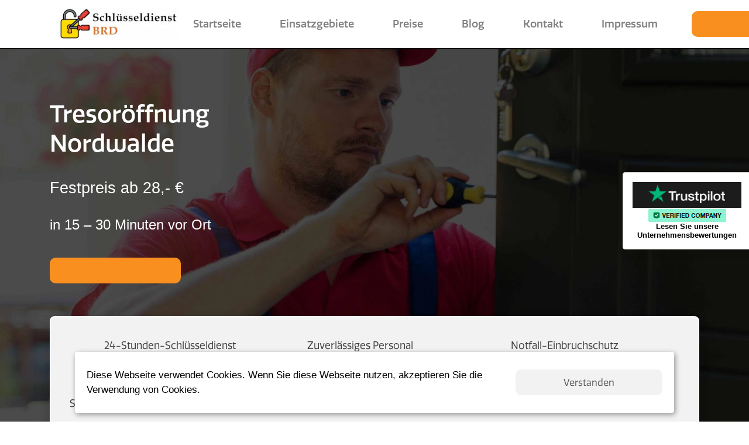

--- FILE ---
content_type: text/html; charset=UTF-8
request_url: https://schluesseldienste-brd.de/tresoroeffnung/nordwalde/
body_size: 29522
content:
<!doctype html>
<html lang="de-DE">
	<head>

				<meta name="viewport" content="width=device-width, initial-scale=1">
				
				<link rel="apple-touch-icon" sizes="180x180" href="/apple-touch-icon.png">
<link rel="icon" type="image/png" sizes="32x32" href="/favicon-32x32.png">
<link rel="icon" type="image/png" sizes="16x16" href="/favicon-16x16.png">
<link rel="manifest" href="/site.webmanifest">
<link rel="mask-icon" href="/safari-pinned-tab.svg" color="#5bbad5">
<meta name="msapplication-TileColor" content="#da532c">
<meta name="theme-color" content="#ffffff">
		
		<meta property="og:title" content="Tresoröffnung Nordwalde | Wir öffnen jeden Tresor ab 19 €">
		<meta property="og:description" content="Lokaler günstige Tresoröffnung Nordwalde ✅ Schlüsselnotdienst 24/7 ✅ ☎ kostenloser Anruf ✅  25 Minuten vor Ort ✅ Tresoröffnungen ab 28,- €">
		<meta property="og:image" content="https://schluesseldienste-brd.de/wp-content/uploads/2021/06/logo-1.webp">
		<meta property="og:type" content="website">
		<meta property="og:url" content="https://schluesseldienste-brd.de/tresoroeffnung/nordwalde/">
		
		<meta property="og:profile" content="https://www.pinterest.de/schluesseldienstebrd/">
<meta property="og:profile" content="https://www.instagram.com/schluesseldienste/">
<meta property="og:profile" content="https://twitter.com/Steffen83510777">
<meta property="og:profile" content="https://www.youtube.com/@schluesseldienste-brd">
		
		<script type="application/ld+json"> {
		"@context" : "http://schema.org",
	"@type" : "Locksmith",
	"name":"Schluesseldienst Brd 24/7",
	"url":"https://schluesseldienste-brd.de/tresoroeffnung/nordwalde/",
	"description": "Lokaler günstige Tresoröffnung Nordwalde ✅ Schlüsselnotdienst 24/7 ✅ ☎ kostenloser Anruf ✅  25 Minuten vor Ort ✅ Tresoröffnungen ab 28,- €",
	"openingHours": [
	"Mo-Sa 00:00-24:00"],
	"paymentAccepted":"Visa, Master Card",
	"telephone":"015211987669",
	"image": [
        "https://schluesseldienste-brd.de/wp-content/uploads/2021/06/iStock-813283750-scaled.jpg"
	   ],
	"priceRange": "€"
	}
		</script>
		
		<script type="application/ld+json">
		{
		  "@context": "https://schema.org/",
		  "@type": "Organization",
		  "name": "Schlüsseldienste BRD",
		  "url": "https://schluesseldienste-brd.de/",
		  "logo": "https://schluesseldienste-brd.de/wp-content/uploads/2021/06/logo-1.webp",
		  "description": "Schlüsseldienste BRD ist ein zuverlässiger und schneller Schlüsselnotdienst, der Ihnen bei allen Arten von Schlossproblemen hilft. Wir bieten unseren Service rund um die Uhr an und sind innerhalb von 30 Minuten bei Ihnen vor Ort.",
		  "contactPoint": [
			{
			  "@type": "ContactPoint",
			  "telephone": "+4917640912442",
			  "contactType": "customer support"
			}
		  ],
		  "sameAs": [
			"https://www.facebook.com/Schluesseldienste-BRD-104959501604618",
			"https://twitter.com/schluesseldien1"
		  ]
		}
		</script>
	
		<script type="application/ld+json">
		{
		  "@context": "https://schema.org/",
		  "@type": "FAQPage",
		  "mainEntity": [
			{
			  "@type": "Question",
			  "name": "Wie schnell ist euer Schlüsselnotdienst?",
			  "acceptedAnswer": {
				"@type": "Answer",
				"text": "Unser Schlüsselnotdienst ist in der Regel innerhalb von 30 Minuten bei Ihnen vor Ort, um Ihnen zu helfen."
			  }
			},
			{
			  "@type": "Question",
			  "name": "Wie hoch sind eure Preise?",
			  "acceptedAnswer": {
				"@type": "Answer",
				"text": "Unsere Preise variieren je nach Art des Problems und der Uhrzeit. Bitte rufen Sie uns an, um ein Angebot zu erhalten."
			  }
			},
			{
			  "@type": "Question",
			  "name": "Bietet ihr auch einen Notdienst am Wochenende an?",
			  "acceptedAnswer": {
				"@type": "Answer",
				"text": "Ja, unser Schlüsselnotdienst steht Ihnen rund um die Uhr zur Verfügung, auch an Wochenenden und Feiertagen."
				}
			}
			]
		}
		</script>
		
		
		<script type="application/ld+json">
			{
			  "@context": "https://schema.org/",
			  "@type": "BreadcrumbList",
			  "itemListElement": [
				{
				  "@type": "ListItem",
				  "position": 1,
				  "name": "Startseite",
				  "item": "https://schluesseldienste-brd.de/"
				},
				{
				  "@type": "ListItem",
				  "position": 2,
				  "name": "Leistungen",
				  "item": "https://schluesseldienste-brd.de/leistungen/"
				},
				{
				  "@type": "ListItem",
				  "position": 3,
				  "name": "Türöffnung",
				  "item": "https://schluesseldienste-brd.de/leistungen/tueroeffnung/"
				}
			  ]
			}
			</script>

						<title>Tresoröffnung Nordwalde | Wir öffnen jeden Tresor ab 19 €</title>
<meta name='robots' content='max-image-preview:large' />

<!-- All In One SEO Pack Pro 3.5.1ob_start_detected [-1,-1] -->
<!-- Debug String: 2JMJ7L5RSW0YVB/VLWAYKK/YBWK -->
<meta name="description"  content="Lokaler günstige Tresoröffnung Nordwalde ✅ Schlüsselnotdienst 24/7 ✅ ☎ kostenloser Anruf ✅ 25 Minuten vor Ort ✅ Tresoröffnungen ab 28,- €" />

<script type="application/ld+json" class="aioseop-schema">{"@context":"https://schema.org","@graph":[{"@type":"Organization","@id":"https://schluesseldienste-brd.de/#organization","url":"https://schluesseldienste-brd.de/","name":"Schluesseldienste Brd","sameAs":[]},{"@type":"WebSite","@id":"https://schluesseldienste-brd.de/#website","url":"https://schluesseldienste-brd.de/","name":"Schluesseldienste Brd","publisher":{"@id":"https://schluesseldienste-brd.de/#organization"}},{"@type":"WebPage","@id":"https://schluesseldienste-brd.de/tresoroeffnung/nordwalde/#webpage","url":"https://schluesseldienste-brd.de/tresoroeffnung/nordwalde/","inLanguage":"en-US","name":"Tresor&ouml;ffnung Nordwalde","isPartOf":{"@id":"https://schluesseldienste-brd.de/#website"},"breadcrumb":{"@id":"https://schluesseldienste-brd.de/tresoroeffnung/nordwalde/#breadcrumblist"},"description":"Lokaler g&uuml;nstige Tresor&ouml;ffnung Nordwalde ✅ Schl&uuml;sselnotdienst 24/7 ✅ ☎ kostenloser Anruf ✅  25 Minuten vor Ort ✅ Tresor&ouml;ffnungen ab 28,- &euro;","datePublished":"2023-05-19T21:26:20+03:00","dateModified":"2023-05-19T21:26:20+03:00"},{"@type":"BreadcrumbList","@id":"https://schluesseldienste-brd.de/tresoroeffnung/nordwalde/#breadcrumblist","itemListElement":[{"@type":"ListItem","position":"1","item":{"@type":"WebPage","@id":"https://schluesseldienste-brd.de/","url":"https://schluesseldienste-brd.de/","name":"Schluesseldienste Brd"}},{"@type":"ListItem","position":"2","item":{"@type":"WebPage","@id":"https://schluesseldienste-brd.de/tresoroeffnung/nordwalde/","url":"https://schluesseldienste-brd.de/tresoroeffnung/nordwalde/","name":"Tresor&ouml;ffnung Nordwalde"}}]}]}</script>
<link rel="canonical" href="https://schluesseldienste-brd.de/tresoroeffnung/nordwalde/" />
<!-- All In One SEO Pack Pro -->
<link rel="alternate" type="application/rss+xml" title="Schluesseldienste Brd &raquo; Feed" href="https://schluesseldienste-brd.de/feed/" />
<link rel="alternate" type="application/rss+xml" title="Schluesseldienste Brd &raquo; Comments Feed" href="https://schluesseldienste-brd.de/comments/feed/" />
<link rel="alternate" type="application/rss+xml" title="Schluesseldienste Brd &raquo; Tresoröffnung Nordwalde Comments Feed" href="https://schluesseldienste-brd.de/tresoroeffnung/nordwalde/feed/" />
<link rel="alternate" title="oEmbed (JSON)" type="application/json+oembed" href="https://schluesseldienste-brd.de/wp-json/oembed/1.0/embed?url=https%3A%2F%2Fschluesseldienste-brd.de%2Ftresoroeffnung%2Fnordwalde%2F" />
<link rel="alternate" title="oEmbed (XML)" type="text/xml+oembed" href="https://schluesseldienste-brd.de/wp-json/oembed/1.0/embed?url=https%3A%2F%2Fschluesseldienste-brd.de%2Ftresoroeffnung%2Fnordwalde%2F&#038;format=xml" />
<style id='wp-img-auto-sizes-contain-inline-css'>
img:is([sizes=auto i],[sizes^="auto," i]){contain-intrinsic-size:3000px 1500px}
/*# sourceURL=wp-img-auto-sizes-contain-inline-css */
</style>
<style id='wp-emoji-styles-inline-css'>

	img.wp-smiley, img.emoji {
		display: inline !important;
		border: none !important;
		box-shadow: none !important;
		height: 1em !important;
		width: 1em !important;
		margin: 0 0.07em !important;
		vertical-align: -0.1em !important;
		background: none !important;
		padding: 0 !important;
	}
/*# sourceURL=wp-emoji-styles-inline-css */
</style>
<style id='wp-block-library-inline-css'>
:root{--wp-block-synced-color:#7a00df;--wp-block-synced-color--rgb:122,0,223;--wp-bound-block-color:var(--wp-block-synced-color);--wp-editor-canvas-background:#ddd;--wp-admin-theme-color:#007cba;--wp-admin-theme-color--rgb:0,124,186;--wp-admin-theme-color-darker-10:#006ba1;--wp-admin-theme-color-darker-10--rgb:0,107,160.5;--wp-admin-theme-color-darker-20:#005a87;--wp-admin-theme-color-darker-20--rgb:0,90,135;--wp-admin-border-width-focus:2px}@media (min-resolution:192dpi){:root{--wp-admin-border-width-focus:1.5px}}.wp-element-button{cursor:pointer}:root .has-very-light-gray-background-color{background-color:#eee}:root .has-very-dark-gray-background-color{background-color:#313131}:root .has-very-light-gray-color{color:#eee}:root .has-very-dark-gray-color{color:#313131}:root .has-vivid-green-cyan-to-vivid-cyan-blue-gradient-background{background:linear-gradient(135deg,#00d084,#0693e3)}:root .has-purple-crush-gradient-background{background:linear-gradient(135deg,#34e2e4,#4721fb 50%,#ab1dfe)}:root .has-hazy-dawn-gradient-background{background:linear-gradient(135deg,#faaca8,#dad0ec)}:root .has-subdued-olive-gradient-background{background:linear-gradient(135deg,#fafae1,#67a671)}:root .has-atomic-cream-gradient-background{background:linear-gradient(135deg,#fdd79a,#004a59)}:root .has-nightshade-gradient-background{background:linear-gradient(135deg,#330968,#31cdcf)}:root .has-midnight-gradient-background{background:linear-gradient(135deg,#020381,#2874fc)}:root{--wp--preset--font-size--normal:16px;--wp--preset--font-size--huge:42px}.has-regular-font-size{font-size:1em}.has-larger-font-size{font-size:2.625em}.has-normal-font-size{font-size:var(--wp--preset--font-size--normal)}.has-huge-font-size{font-size:var(--wp--preset--font-size--huge)}.has-text-align-center{text-align:center}.has-text-align-left{text-align:left}.has-text-align-right{text-align:right}.has-fit-text{white-space:nowrap!important}#end-resizable-editor-section{display:none}.aligncenter{clear:both}.items-justified-left{justify-content:flex-start}.items-justified-center{justify-content:center}.items-justified-right{justify-content:flex-end}.items-justified-space-between{justify-content:space-between}.screen-reader-text{border:0;clip-path:inset(50%);height:1px;margin:-1px;overflow:hidden;padding:0;position:absolute;width:1px;word-wrap:normal!important}.screen-reader-text:focus{background-color:#ddd;clip-path:none;color:#444;display:block;font-size:1em;height:auto;left:5px;line-height:normal;padding:15px 23px 14px;text-decoration:none;top:5px;width:auto;z-index:100000}html :where(.has-border-color){border-style:solid}html :where([style*=border-top-color]){border-top-style:solid}html :where([style*=border-right-color]){border-right-style:solid}html :where([style*=border-bottom-color]){border-bottom-style:solid}html :where([style*=border-left-color]){border-left-style:solid}html :where([style*=border-width]){border-style:solid}html :where([style*=border-top-width]){border-top-style:solid}html :where([style*=border-right-width]){border-right-style:solid}html :where([style*=border-bottom-width]){border-bottom-style:solid}html :where([style*=border-left-width]){border-left-style:solid}html :where(img[class*=wp-image-]){height:auto;max-width:100%}:where(figure){margin:0 0 1em}html :where(.is-position-sticky){--wp-admin--admin-bar--position-offset:var(--wp-admin--admin-bar--height,0px)}@media screen and (max-width:600px){html :where(.is-position-sticky){--wp-admin--admin-bar--position-offset:0px}}

/*# sourceURL=wp-block-library-inline-css */
</style><style id='global-styles-inline-css'>
:root{--wp--preset--aspect-ratio--square: 1;--wp--preset--aspect-ratio--4-3: 4/3;--wp--preset--aspect-ratio--3-4: 3/4;--wp--preset--aspect-ratio--3-2: 3/2;--wp--preset--aspect-ratio--2-3: 2/3;--wp--preset--aspect-ratio--16-9: 16/9;--wp--preset--aspect-ratio--9-16: 9/16;--wp--preset--color--black: #000000;--wp--preset--color--cyan-bluish-gray: #abb8c3;--wp--preset--color--white: #ffffff;--wp--preset--color--pale-pink: #f78da7;--wp--preset--color--vivid-red: #cf2e2e;--wp--preset--color--luminous-vivid-orange: #ff6900;--wp--preset--color--luminous-vivid-amber: #fcb900;--wp--preset--color--light-green-cyan: #7bdcb5;--wp--preset--color--vivid-green-cyan: #00d084;--wp--preset--color--pale-cyan-blue: #8ed1fc;--wp--preset--color--vivid-cyan-blue: #0693e3;--wp--preset--color--vivid-purple: #9b51e0;--wp--preset--gradient--vivid-cyan-blue-to-vivid-purple: linear-gradient(135deg,rgb(6,147,227) 0%,rgb(155,81,224) 100%);--wp--preset--gradient--light-green-cyan-to-vivid-green-cyan: linear-gradient(135deg,rgb(122,220,180) 0%,rgb(0,208,130) 100%);--wp--preset--gradient--luminous-vivid-amber-to-luminous-vivid-orange: linear-gradient(135deg,rgb(252,185,0) 0%,rgb(255,105,0) 100%);--wp--preset--gradient--luminous-vivid-orange-to-vivid-red: linear-gradient(135deg,rgb(255,105,0) 0%,rgb(207,46,46) 100%);--wp--preset--gradient--very-light-gray-to-cyan-bluish-gray: linear-gradient(135deg,rgb(238,238,238) 0%,rgb(169,184,195) 100%);--wp--preset--gradient--cool-to-warm-spectrum: linear-gradient(135deg,rgb(74,234,220) 0%,rgb(151,120,209) 20%,rgb(207,42,186) 40%,rgb(238,44,130) 60%,rgb(251,105,98) 80%,rgb(254,248,76) 100%);--wp--preset--gradient--blush-light-purple: linear-gradient(135deg,rgb(255,206,236) 0%,rgb(152,150,240) 100%);--wp--preset--gradient--blush-bordeaux: linear-gradient(135deg,rgb(254,205,165) 0%,rgb(254,45,45) 50%,rgb(107,0,62) 100%);--wp--preset--gradient--luminous-dusk: linear-gradient(135deg,rgb(255,203,112) 0%,rgb(199,81,192) 50%,rgb(65,88,208) 100%);--wp--preset--gradient--pale-ocean: linear-gradient(135deg,rgb(255,245,203) 0%,rgb(182,227,212) 50%,rgb(51,167,181) 100%);--wp--preset--gradient--electric-grass: linear-gradient(135deg,rgb(202,248,128) 0%,rgb(113,206,126) 100%);--wp--preset--gradient--midnight: linear-gradient(135deg,rgb(2,3,129) 0%,rgb(40,116,252) 100%);--wp--preset--font-size--small: 13px;--wp--preset--font-size--medium: 20px;--wp--preset--font-size--large: 36px;--wp--preset--font-size--x-large: 42px;--wp--preset--spacing--20: 0.44rem;--wp--preset--spacing--30: 0.67rem;--wp--preset--spacing--40: 1rem;--wp--preset--spacing--50: 1.5rem;--wp--preset--spacing--60: 2.25rem;--wp--preset--spacing--70: 3.38rem;--wp--preset--spacing--80: 5.06rem;--wp--preset--shadow--natural: 6px 6px 9px rgba(0, 0, 0, 0.2);--wp--preset--shadow--deep: 12px 12px 50px rgba(0, 0, 0, 0.4);--wp--preset--shadow--sharp: 6px 6px 0px rgba(0, 0, 0, 0.2);--wp--preset--shadow--outlined: 6px 6px 0px -3px rgb(255, 255, 255), 6px 6px rgb(0, 0, 0);--wp--preset--shadow--crisp: 6px 6px 0px rgb(0, 0, 0);}:where(.is-layout-flex){gap: 0.5em;}:where(.is-layout-grid){gap: 0.5em;}body .is-layout-flex{display: flex;}.is-layout-flex{flex-wrap: wrap;align-items: center;}.is-layout-flex > :is(*, div){margin: 0;}body .is-layout-grid{display: grid;}.is-layout-grid > :is(*, div){margin: 0;}:where(.wp-block-columns.is-layout-flex){gap: 2em;}:where(.wp-block-columns.is-layout-grid){gap: 2em;}:where(.wp-block-post-template.is-layout-flex){gap: 1.25em;}:where(.wp-block-post-template.is-layout-grid){gap: 1.25em;}.has-black-color{color: var(--wp--preset--color--black) !important;}.has-cyan-bluish-gray-color{color: var(--wp--preset--color--cyan-bluish-gray) !important;}.has-white-color{color: var(--wp--preset--color--white) !important;}.has-pale-pink-color{color: var(--wp--preset--color--pale-pink) !important;}.has-vivid-red-color{color: var(--wp--preset--color--vivid-red) !important;}.has-luminous-vivid-orange-color{color: var(--wp--preset--color--luminous-vivid-orange) !important;}.has-luminous-vivid-amber-color{color: var(--wp--preset--color--luminous-vivid-amber) !important;}.has-light-green-cyan-color{color: var(--wp--preset--color--light-green-cyan) !important;}.has-vivid-green-cyan-color{color: var(--wp--preset--color--vivid-green-cyan) !important;}.has-pale-cyan-blue-color{color: var(--wp--preset--color--pale-cyan-blue) !important;}.has-vivid-cyan-blue-color{color: var(--wp--preset--color--vivid-cyan-blue) !important;}.has-vivid-purple-color{color: var(--wp--preset--color--vivid-purple) !important;}.has-black-background-color{background-color: var(--wp--preset--color--black) !important;}.has-cyan-bluish-gray-background-color{background-color: var(--wp--preset--color--cyan-bluish-gray) !important;}.has-white-background-color{background-color: var(--wp--preset--color--white) !important;}.has-pale-pink-background-color{background-color: var(--wp--preset--color--pale-pink) !important;}.has-vivid-red-background-color{background-color: var(--wp--preset--color--vivid-red) !important;}.has-luminous-vivid-orange-background-color{background-color: var(--wp--preset--color--luminous-vivid-orange) !important;}.has-luminous-vivid-amber-background-color{background-color: var(--wp--preset--color--luminous-vivid-amber) !important;}.has-light-green-cyan-background-color{background-color: var(--wp--preset--color--light-green-cyan) !important;}.has-vivid-green-cyan-background-color{background-color: var(--wp--preset--color--vivid-green-cyan) !important;}.has-pale-cyan-blue-background-color{background-color: var(--wp--preset--color--pale-cyan-blue) !important;}.has-vivid-cyan-blue-background-color{background-color: var(--wp--preset--color--vivid-cyan-blue) !important;}.has-vivid-purple-background-color{background-color: var(--wp--preset--color--vivid-purple) !important;}.has-black-border-color{border-color: var(--wp--preset--color--black) !important;}.has-cyan-bluish-gray-border-color{border-color: var(--wp--preset--color--cyan-bluish-gray) !important;}.has-white-border-color{border-color: var(--wp--preset--color--white) !important;}.has-pale-pink-border-color{border-color: var(--wp--preset--color--pale-pink) !important;}.has-vivid-red-border-color{border-color: var(--wp--preset--color--vivid-red) !important;}.has-luminous-vivid-orange-border-color{border-color: var(--wp--preset--color--luminous-vivid-orange) !important;}.has-luminous-vivid-amber-border-color{border-color: var(--wp--preset--color--luminous-vivid-amber) !important;}.has-light-green-cyan-border-color{border-color: var(--wp--preset--color--light-green-cyan) !important;}.has-vivid-green-cyan-border-color{border-color: var(--wp--preset--color--vivid-green-cyan) !important;}.has-pale-cyan-blue-border-color{border-color: var(--wp--preset--color--pale-cyan-blue) !important;}.has-vivid-cyan-blue-border-color{border-color: var(--wp--preset--color--vivid-cyan-blue) !important;}.has-vivid-purple-border-color{border-color: var(--wp--preset--color--vivid-purple) !important;}.has-vivid-cyan-blue-to-vivid-purple-gradient-background{background: var(--wp--preset--gradient--vivid-cyan-blue-to-vivid-purple) !important;}.has-light-green-cyan-to-vivid-green-cyan-gradient-background{background: var(--wp--preset--gradient--light-green-cyan-to-vivid-green-cyan) !important;}.has-luminous-vivid-amber-to-luminous-vivid-orange-gradient-background{background: var(--wp--preset--gradient--luminous-vivid-amber-to-luminous-vivid-orange) !important;}.has-luminous-vivid-orange-to-vivid-red-gradient-background{background: var(--wp--preset--gradient--luminous-vivid-orange-to-vivid-red) !important;}.has-very-light-gray-to-cyan-bluish-gray-gradient-background{background: var(--wp--preset--gradient--very-light-gray-to-cyan-bluish-gray) !important;}.has-cool-to-warm-spectrum-gradient-background{background: var(--wp--preset--gradient--cool-to-warm-spectrum) !important;}.has-blush-light-purple-gradient-background{background: var(--wp--preset--gradient--blush-light-purple) !important;}.has-blush-bordeaux-gradient-background{background: var(--wp--preset--gradient--blush-bordeaux) !important;}.has-luminous-dusk-gradient-background{background: var(--wp--preset--gradient--luminous-dusk) !important;}.has-pale-ocean-gradient-background{background: var(--wp--preset--gradient--pale-ocean) !important;}.has-electric-grass-gradient-background{background: var(--wp--preset--gradient--electric-grass) !important;}.has-midnight-gradient-background{background: var(--wp--preset--gradient--midnight) !important;}.has-small-font-size{font-size: var(--wp--preset--font-size--small) !important;}.has-medium-font-size{font-size: var(--wp--preset--font-size--medium) !important;}.has-large-font-size{font-size: var(--wp--preset--font-size--large) !important;}.has-x-large-font-size{font-size: var(--wp--preset--font-size--x-large) !important;}
/*# sourceURL=global-styles-inline-css */
</style>

<style id='classic-theme-styles-inline-css'>
/*! This file is auto-generated */
.wp-block-button__link{color:#fff;background-color:#32373c;border-radius:9999px;box-shadow:none;text-decoration:none;padding:calc(.667em + 2px) calc(1.333em + 2px);font-size:1.125em}.wp-block-file__button{background:#32373c;color:#fff;text-decoration:none}
/*# sourceURL=/wp-includes/css/classic-themes.min.css */
</style>
<link rel='stylesheet' id='alfa-tools-css' href='https://schluesseldienste-brd.de/wp-content/plugins/alfa-tools/public/css/alfa-tools-public.css?ver=1.0.6' media='all' />
<link rel='stylesheet' id='awesome-css-css' href='https://schluesseldienste-brd.de/wp-content/themes/brd/assets/css/font-awesome.min.css?ver=1.0.21111111111111111111111111' media='all' />
<link rel='stylesheet' id='swiper-css-css' href='https://schluesseldienste-brd.de/wp-content/themes/brd/assets/css/swiper-bundle.min.css?ver=1.0.21111111111111111111111111' media='all' />
<link rel='stylesheet' id='mystyles-css-css' href='https://schluesseldienste-brd.de/wp-content/themes/brd/assets/css/style.css?ver=1.0.21111111111111111111111111' media='all' />
<link rel='stylesheet' id='brd-style-css-css' href='https://schluesseldienste-brd.de/wp-content/themes/brd/style.css?ver=1.0.21111111111111111111111111' media='all' />
<script src="https://schluesseldienste-brd.de/wp-includes/js/jquery/jquery.min.js?ver=3.7.1" id="jquery-core-js"></script>
<script src="https://schluesseldienste-brd.de/wp-includes/js/jquery/jquery-migrate.min.js?ver=3.4.1" id="jquery-migrate-js"></script>
<script id="wp-api-request-js-extra">
var wpApiSettings = {"root":"https://schluesseldienste-brd.de/wp-json/","nonce":"66d02dab48","versionString":"wp/v2/"};
//# sourceURL=wp-api-request-js-extra
</script>
<script src="https://schluesseldienste-brd.de/wp-includes/js/api-request.min.js?ver=6.9" id="wp-api-request-js"></script>
<script id="alfa-tools-js-extra">
var REST_API_data = {"root":"https://schluesseldienste-brd.de/wp-json/","nonce":"0d376477af"};
//# sourceURL=alfa-tools-js-extra
</script>
<script src="https://schluesseldienste-brd.de/wp-content/plugins/alfa-tools/public/js/alfa-tools-public.js?ver=1.0.6" id="alfa-tools-js"></script>
<script src="https://schluesseldienste-brd.de/wp-content/themes/brd/assets/js/jquery.js?ver=6.9" id="mjquery-js-js"></script>
<link rel="https://api.w.org/" href="https://schluesseldienste-brd.de/wp-json/" /><link rel="alternate" title="JSON" type="application/json" href="https://schluesseldienste-brd.de/wp-json/wp/v2/pages/13743" /><link rel="EditURI" type="application/rsd+xml" title="RSD" href="https://schluesseldienste-brd.de/xmlrpc.php?rsd" />
<meta name="generator" content="WordPress 6.9" />
<link rel='shortlink' href='https://schluesseldienste-brd.de/?p=13743' />
<link rel="pingback" href="https://schluesseldienste-brd.de/xmlrpc.php">
		<!-- Google Tag Manager -->
		<script>(function(w,d,s,l,i){w[l]=w[l]||[];w[l].push({'gtm.start':
															  new Date().getTime(),event:'gtm.js'});var f=d.getElementsByTagName(s)[0],
				j=d.createElement(s),dl=l!='dataLayer'?'&l='+l:'';j.async=true;j.src=
					'https://www.googletagmanager.com/gtm.js?id='+i+dl;f.parentNode.insertBefore(j,f);
									})(window,document,'script','dataLayer','GTM-NZZW5JZ');</script>
		<!-- End Google Tag Manager -->

		<!-- TrustBox script -->
		<script type="text/javascript" src="//widget.trustpilot.com/bootstrap/v5/tp.widget.bootstrap.min.js" async></script>
		<!-- End TrustBox script -->
		
		<link rel="preload" as="image" href="https://schluesseldienste-brd.de/wp-content/uploads/2021/07/iStock-813283750-1-1536x1024.jpg.webp">
	</head>

	<body class="home page-template-default page page-id-387">


		

		<!-- Google Tag Manager (noscript) -->
		<noscript><iframe src="https://www.googletagmanager.com/ns.html?id=GTM-NZZW5JZ"
						  height="0" width="0" style="display:none;visibility:hidden"></iframe></noscript>
		<!-- End Google Tag Manager (noscript) -->

		<div id="page" class="site">
			<a class="skip-link screen-reader-text" href="#content">Zum Inhalt springen</a>
			<!-- Header -->
			<header class="">
				<div class="container">

					<nav class="navbar navbar-expand-lg navbar-light bg-white">
						<a class="navbar-brand" href="https://schluesseldienste-brd.de"><picture class="header-logo"><img src="https://schluesseldienste-brd.de/wp-content/uploads/2021/06/logo-1.webp" title="Schlüsseldienst BRD" alt="Schlüsseldienst BRD" width="205" height="56"></picture></a>
						<button class="navbar-toggler" type="button" data-toggle="collapse" data-target="#navbarNavAltMarkup" aria-controls="navbarNavAltMarkup" aria-expanded="false" aria-label="Toggle navigation">
							<span class="navbar-toggler-icon"></span>
						</button>
						<div class="collapse navbar-collapse" id="navbarNavAltMarkup">
							<div class="navbar-nav nav-cust-edit">
								<a class="nav-item nav-link" href="https://schluesseldienste-brd.de">Startseite <span class="sr-only">(current)</span></a>
																<a class="nav-item nav-link" href="/einsatzgebiete/">Einsatzgebiete</a>
								<a class="nav-item nav-link" href="/preise/">Preise</a>
								<a class="nav-item nav-link" href="/blog/">Blog</a>
								<a class="nav-item nav-link" href="/kontakt/">Kontakt</a>
								<a class="nav-item nav-link" href="/impressum/">Impressum</a>
								<a style="background: #f88f1e; display: flex; justify-content: center;" class="nav-item nav-link button call-btn phone-button" href="#">
									<svg width="24" height="25" viewBox="0 0 24 25" fill="none" xmlns="http://www.w3.org/2000/svg">
										<path d="M5.85619 1C4.33262 1 2.11651 2.73157 1.56248 3.88595C0.770221 5.53671 0.900972 6.18317 1.42397 7.92628C2.11651 10.235 4.14647 14.3273 6.96425 17.1613C10.9809 21.2016 14.7206 22.9332 16.3827 23.5104C18.0448 24.0876 19.8454 23.5104 20.9534 22.356C22.0615 21.2016 23.1696 20.0473 21.923 18.3157C21.0399 17.0886 19.7523 15.6699 18.1833 14.8526C16.7561 14.1091 15.9051 14.3793 15.4132 15.4297C15.1406 16.0104 15.0564 17.1221 14.8591 17.7385C14.6098 18.5166 13.6126 18.3157 12.5045 17.7385C11.4441 17.1856 8.76484 14.8526 6.54873 11.3894C5.17474 9.24343 7.37091 9.23073 8.76484 8.50347C9.87289 7.92628 10.2164 6.59874 9.31887 5.04033C7.65678 2.15438 7.10276 1 5.85619 1Z" stroke-width="2"></path>
									</svg>
									<span class="phone-button__number"></span></a>
							</div>
						</div>

						<!-- 	<div class="nav-cust-tel ">
<a class="p-2 phone-button phone-btn" href="#"><img src="https://schluesseldienste-brd.de/wp-content/uploads/2021/06/call-icon-orange@3x.png" width="20" height="20">
<span class="phone-button__number"></span>
</a> -->
						<!-- 	</div> -->
					</nav>
				</div>    

			</header><!-- #masthead -->

			<div id="arrowTop" hidden></div>

			<script>
				arrowTop.onclick = function() {
					window.scrollTo(pageXOffset, 0);
					// после scrollTo возникнет событие "scroll", так что стрелка автоматически скроется
				};

				window.addEventListener('scroll', function() {
					arrowTop.hidden = (pageYOffset < document.documentElement.clientHeight);
				});
			</script>
<div>
		<main role="main">
		<!-- Hero Panel -->
		<div class="hero-panel hero-bg-img  hero-type-cta-banner   hero-services   "
			 style="background-image: url(//schluesseldienste-brd.de/wp-content/uploads/2021/06/iStock-813283750-scaled.jpg)">
			<div class="container">
				<div class="row">
					<!-- Left Side Section -->
					<div class="col-sm-12">
						<div class="hero-location-section">
							<h1 class="hero__title">Tresoröffnung Nordwalde</h1>
							<!-- Copy -->
							<!-- End of Copy -->
							<!-- Subtitle -->
							<div class="hero__subtitle-1">Festpreis ab 28,- €</div>
							<div class="hero__subtitle-2">in 15 – 30 Minuten vor Ort</div>

							<!-- End of Subtitle -->
							<!-- Show CTA -->
							<!-- CTA -->
							<div class="banner-cta cta-button-small">
								<!-- CTA 1 -->
								<a class="button phone-button call-btn"
								   href="#"><span class="phone-button__number"></span></a>
								<!-- End of CTA 1 -->
								<!-- CTA 2 -->
								<!-- End of CTA 2 -->
							</div>
							<!-- End of CTA -->
						</div>
					</div>
					<!-- End of Left Side Section -->
					<!-- Right side image -->


				</div>
				<!--Discover More -->
				<!-- Services -->
				<div class="row services-wrapper">
					<div class="col-sm-12">
						<div class="banner-services">
							<ul>
								<!-- Title -->
								<li class="service">
									<span class="hour-service-icon"></span><span>24-Stunden-Schlüsseldienst</span>
								</li>
								<!-- End of Title -->
								<!-- Title -->
								<li class="service">
									<span class="discount-icon"></span><span>Zuverlässiges Personal</span>
								</li>
								<!-- End of Title -->
								<!-- Title -->
								<li class="service">
									<span class="location-icon"></span><span>Notfall-Einbruchschutz</span>
								</li>
								<!-- End of Title -->
								<!-- Title -->
								<li class="service">
									<span class="open-hours-icon"></span><span>Wir leisten transparenten Schlüsseldienst</span>
								</li>
								<!-- End of Title -->
								<!-- Title -->
								<li class="service">
									<span class="no-call-icon"></span><span>Öffnung von Autos jeder Marke</span>
								</li>
								<!-- End of Title -->
								<!-- Title -->
								<li class="service">
									<span class="checked-icon"></span><span>Schlüssel kopieren</span>
								</li>
								<!-- End of Title -->
							</ul>
						</div>
					</div>
				</div>
			</div>
		</div>

		<section class="breadcrumbs">
			<div class="container">
				<span>
					<a href="https://schluesseldienste-brd.de/">Startseite</a>
				</span>
								<span>
					<a href="https://schluesseldienste-brd.de/tresoroeffnung/" style="text-transform: capitalize;">Tresoröffnung</a>
				</span>
				<span>
					<span class="breadcrumb_last"> 
						Tresoröffnung Nordwalde					</span>
				</span>
			</div>
		</section>
		
<!-- TrustBox widget - Micro Review Count -->
<div class="trustpilot-widget" data-locale="de-DE" data-template-id="5419b6a8b0d04a076446a9ad" data-businessunit-id="6442d148d14e654a02b07668" data-style-height="24px" data-style-width="100%" data-theme="light" data-min-review-count="10" data-style-alignment="center" style="margin:10px 0;">
  <a href="https://de.trustpilot.com/review/schluesseldienste-brd.de" target="_blank" rel="noopener">Trustpilot</a>
</div>
<!-- End TrustBox widget -->

		<!-- End of Hero Panel -->
		
	<section class="call-form" id="notfall">
			<div class="container">
				<div class="call-form__wrapper">
					<div class="call-form__info-wrapper">
						<p class="call-form__subtitle">
							SCHLÜSSELDIENST
						</p>
						<p class="call-form__title">
							Türöffnung mit Festpreisgarantie
						</p>
						<ul class="call-form__list">
							<li class="call-form__list-item">
								Kurze Wartezeiten: im Ø 25 Minuten
							</li>
							<li class="call-form__list-item">
								Zahlung: Bar oder EC-Karte
							</li>
							<li class="call-form__list-item">
								Geprüfte Dienstleister
							</li>
						</ul>
						<div class="call-form__input-wrapper">
							<input type="text" class="call-form__input" placeholder="">
							<span class="call-form__btn">
								Verfügbarkeit prüfen
							</span>
						</div>
						<p class="call-form__error call-form__error_hidden">
							Füllen Sie das Textfeld aus
						</p>
					</div>
					<div class="call-form__img-wrapper">
						<img src="https://schluesseldienste-brd.de/wp-content/themes/brd/assets/img/handphone.webp" alt="handphone" class="call-form__img" loading="lazy">
					</div>
				</div>
			</div>
		</section>
			
	<section class="anchors">
			<div class="container">
				<div class="anchors__header">
					<p style="line-height: 1.40625rem;
font-size: 1.125rem;
margin: 0.625rem 0;
font-weight:bold;" class="anchors__title">Navigieren auf der Website</p>
				</div>
				<div class="anchors__wrapper">
					<div class="anchors__item">
						<a href="#notfall" class="anchors__link">
							<img src="https://schluesseldienste-brd.de/wp-content/themes/brd/assets/img/anchors/1.svg" alt="icon" class="anchors__img">
							<span class="anchors__text">
								Notfall-Schlosser
							</span>
						</a>
					</div>
					<div class="anchors__item">
						<a href="#leistungen" class="anchors__link">
							<img src="https://schluesseldienste-brd.de/wp-content/themes/brd/assets/img/anchors/2.svg" alt="icon" class="anchors__img">
							<span class="anchors__text">
								Leistungen
							</span>
						</a>
					</div>
					<div class="anchors__item">
						<a href="#team" class="anchors__link">
							<img src="https://schluesseldienste-brd.de/wp-content/themes/brd/assets/img/anchors/3.svg" alt="icon" class="anchors__img">
							<span class="anchors__text">
								Unser Arbeitsteam
							</span>
						</a>
					</div>
					<div class="anchors__item">
						<a href="#price" class="anchors__link">
							<img src="https://schluesseldienste-brd.de/wp-content/themes/brd/assets/img/anchors/4.svg" alt="icon" class="anchors__img">
							<span class="anchors__text">
								Preis
							</span>
						</a>
					</div>
					<div class="anchors__item">
						<a href="#kontakt" class="anchors__link">
							<img src="https://schluesseldienste-brd.de/wp-content/themes/brd/assets/img/anchors/5.svg" alt="icon" class="anchors__img">
							<span class="anchors__text">
								Kontaktieren Sie uns
							</span>
						</a>
					</div>
					<div class="anchors__item">
						<a href="#testimonials" class="anchors__link">
							<img src="https://schluesseldienste-brd.de/wp-content/themes/brd/assets/img/anchors/6.svg" alt="icon" class="anchors__img">
							<span class="anchors__text">
								Kunden-Feedback
							</span>
						</a>
					</div>
					<div class="anchors__item">
						<a href="#partner" class="anchors__link">
							<img src="https://schluesseldienste-brd.de/wp-content/themes/brd/assets/img/anchors/7.svg" alt="icon" class="anchors__img">
							<span class="anchors__text">
								Unsere Partner
							</span>
						</a>
					</div>
					<div class="anchors__item">
						<a href="#faq" class="anchors__link">
							<img src="https://schluesseldienste-brd.de/wp-content/themes/brd/assets/img/anchors/8.svg" alt="icon" class="anchors__img">
							<span class="anchors__text">
								FAQ
							</span>
						</a>
					</div>
				</div>
			</div>
		</section>
			
	<section class="leist" id="leistungen">
			<div class="container">
				<div class="leist__wrapper">
					<h2 class="leist__title">Unsere Schlüsseldienst Leistungen</h2>
					<div class="leist__content">
						<div class="leist__item-wrapper">
							<div class="leist__item" data-active="true" data-item="1">
								<div class="leist__item-img-wrapper">
									<img src="https://schluesseldienste-brd.de/wp-content/themes/brd/assets/img/leist/door.svg" alt="img" class="leist__img">
								</div>
								<p class="leist__item-text">
									Türöffnung Nordwalde
								</p>
							</div>
							<div class="leist__item" data-active="false" data-item="2">
								<div class="leist__item-img-wrapper">
									<img src="https://schluesseldienste-brd.de/wp-content/themes/brd/assets/img/leist/safe.svg" alt="img" class="leist__img">
								</div>
								<p class="leist__item-text">
									Tresoröffnung Nordwalde
								</p>
							</div>
							<div class="leist__item" data-active="false" data-item="3">
								<div class="leist__item-img-wrapper">
									<img src="https://schluesseldienste-brd.de/wp-content/themes/brd/assets/img/leist/car.svg" alt="img" class="leist__img">
								</div>
								<p class="leist__item-text">
									Autoöffnung Nordwalde
								</p>
							</div>
							<div class="leist__item" data-active="false" data-item="4">
								<div class="leist__item-img-wrapper">
									<img src="https://schluesseldienste-brd.de/wp-content/themes/brd/assets/img/leist/lock.svg" alt="img" class="leist__img">
								</div>
								<p class="leist__item-text">
								Schlüssel nach machen Nordwalde
								</p>
							</div>
						</div>
						<div class="leist__description-wrapper">
							<div class="leist__description-item" data-active="true" data-item="1">
								<p class="leist__description-text">
						Ihrem Fachbetrieb für Einbruchschutz & Türöffnungen, der im Dienste Ihrer Sicherheit unterwegs ist. Wir von Schlüsseldienst BRD haben uns im Laufe der Jahre ein hohes Maß an Wissen über Schließ- und <a href="https://schluesseldienste-brd.de/sicherheitstechnik/">Sicherheitstechnik</a> angeeignet. Dies ermöglicht es uns, Ihnen als Kunden einen kompetenten und professionellen Service zu bieten. Als erfahrener Schlüsseldienst und Türnotöffnung Nordwalde sind wir Tag und Nacht für Sie da. Bei uns erhalten Sie eine schadenfreie Türöffnung mit Festpreisgarantie. Sofortservice von Schlössern oder Schließanlagen und Profilzylindern jeder Sicherheitsstufe bis hin zu sicheren Querriegel- oder Panzerriegelanlagen Berlin.
								</p>
								<a href="#" class="phone-button leist__description-link">Jetzt kontaktieren</a>
							</div>
							<div class="leist__description-item" data-active="false" data-item="2">
								<p class="leist__description-text">
								Im Falle eines verlorenen Tresorschlüssels in Berlin oder eines verlorenen Tresorkombinationscodes kommen wir mit kompletter Ausrüstung, um Ihren Tresor überall in Berlin zu öffnen oder zu reparieren - und berechnen keine Anfahrtskosten. Unsere engagierten und vertrauenswürdigen Tresortechniker in Berlin sind auf das Öffnen und Reparieren aller Arten von Tresoren spezialisiert, einschließlich Chubb Tresore, Banham Tresore, Sentry Tresore, Victory Tresore und Dudley Windsor Tresore in Berlin, und können Ihren Tresor ohne Schlüssel in kürzester Zeit öffnen. Zusätzlich zu unserem <a href="https://schluesseldienste-brd.de/tresoroeffnung/">Tresoröffnungsservice Nordwalde</a> bieten wir auch das Aufsperren von Tresorschlüsseln, die Aufrüstung von Tresorschlössern und die Installation neuer Tresore für Privat- und Geschäftskunden in ganz Berlin an.
								</p>
								<a href="#" class="phone-button leist__description-link">Jetzt kontaktieren</a>
							</div>
							<div class="leist__description-item" data-active="false" data-item="3">
								<p class="leist__description-text">
								Wir können Ihnen helfen, wir können neue Schlüssel für die meisten Autos, Lastwagen und Motorräder am Straßenrand anfertigen. Wenn Sie also Ihre Schlüssel im Einkaufszentrum, auf dem Fußballplatz, bei der Arbeit oder zu Hause verloren haben und keinen Ersatzschlüssel haben, können wir Ihnen einen Ersatzschlüssel liefern, egal wo Sie sind. Sie müssen kein teures Abschleppen in Kauf nehmen oder darauf warten, dass ein Autohaus die Zeit findet, die Schlüssel für Ihr Fahrzeug zu besorgen.
Rufen Sie uns einfach an, erzählen Sie uns von Ihrem Auto und wir machen Ihnen einen Kostenvoranschlag für einen <a href="https://schluesseldienste-brd.de/autoschluessel/">Schlüsselaustausch sowie für einen Autoaufbruch</a> im Notfall.
								</p>
								<a href="#" class="phone-button leist__description-link">Jetzt kontaktieren</a>
							</div>
							<div class="leist__description-item" data-active="false" data-item="4">
								<p class="leist__description-text">
								Wir vom Schlüsseldienst BRD bieten unseren Kunden in ganz Deutschland und speziell in Berlin einen kompetenten Schlüsseldienst. Wir sind nicht nur Ihr lokaler Schlüsselnotdienst, sondern haben auch eine gut ausgestattete Werkstatt in Berlin, in der wir Schlüsseldienste für unsere Kunden durchführen können. Viele Menschen halten das <a href="https://schluesseldienste-brd.de/schluessel-nach-machen/">Schlüsselfräsen</a> für eine Selbstverständlichkeit, da sie es für einen einfachen Prozess halten, aber viele kleinere Betriebe haben Schwierigkeiten, mit der Masse an Schlüsseloptionen umzugehen. Wir sind in der Lage, alle verfügbaren Schlüssel und Anhänger zu fräsen und zu duplizieren.
								</p>
								<a href="#" class="phone-button leist__description-link">Jetzt kontaktieren</a>
							</div>
						</div>
					</div>
				</div>
			</div>
		</section>
	
		
		
				<!-- Content Module -->
				<section class="main-info">
			<div class="container">
				<p class="main-info__text">Wir wissen, dass eine Tresoröffnung Vertrauenssache ist, und es gibt viele Gründe, Sie bei uns richtig zu behandeln.
					Wir haben la	ngjährige Erfahrung in der Tresoröffnung Nordwalde.
					In den letzt	en Jahren gab es in dieser Zeit über 1.000 Tresoröffnungen und bisher war kein einziger Tresor vor uns verschlossen. Oberstes Gebot ist das beschädigungsfreie Öffnen mit möglichst geringer Beschädigung, damit der Tresor weiterhin genutzt werden kann.</p>	
			</div>
		</section>
		<section class="module-1">
			<div class="module-text-image image-placement-container content-alignment-left ">
				<div class="container">
					<div class="row text-image-module align-items-center">
						<!-- Content Section -->
						<div class="module-content col-lg-5">
							<!-- Heading -->
							<h2>Nicht jeder kann einen Tresor ohne bleibende Schäden öffnen, doch wir schon!</h2>
							<!-- Content -->
							<p style="text-align: justify;">In vielen Fällen kann es mit Spezialwerkzeugen geöffnet werden, die keinen Schaden anrichten. Wenn ein Bohrer verwendet wird, sollte dieser nur an der richtigen Stelle und mit Sorgfalt durchgeführt werden. Diese Löcher lassen sich leicht wieder schließen, oft auch nach Reparaturen, um einen größeren Bohrschutz als zuvor zu bieten.</p>
							<p style="text-align: justify;">Wir kennen Tresore, also wissen wir genau, wie man sie öffnet.</p>
							<p style="text-align: justify;">Durch unser umfangreiches Datenarchiv und fundiertes Schließwissen kennen wir die unterschiedlichsten Schließmechanismen und finden so den passenden Angriffspunkt für den entsprechenden Tresor.</p>
						</div>
						<!-- End of Content Section -->
						<!-- Image Section -->
						<div class="module-image col-lg-7">
							<img width="640" height="394"
								 alt="keytek locksmith with tools working on upvc patio door" loading="lazy"
								 src="//schluesseldienste-brd.de/wp-content/uploads/2021/07/rand15.webp"/>
						</div>
						<!-- End of Image Section -->
					</div>
				</div>
			</div>
		</section>
		<section class="main-info">
			<div class="container">
				<h2 class="main-info__title">Alle Arten von Tresoröffnung Nordwalde</h2>
				<p class="main-info__text">Wir öffnen Tresore aller Sicherheitsstufen – vom günstigen Baumarkttresor bis zur Tresortür. Auch seltene schlosssichere Tresore und ausgefallene Schlösser, die nicht mehr auf dem Markt sind, stellen kein großes Problem dar, da wir Hunderte von antiken und neuen Schlössern als Musterexemplare in unserem Bestand haben, die wir als Referenz für professionelle Eröffnungen verwenden.</p>
				<p class="main-info__text">Tresore  und Schlösser gibt es in allen Formen und Größen – bisher haben wir immer eine Lösung gefunden, um unsere Kunden kompetent und zufriedenstellend zu bedienen.</p>
				<h2 class="main-info__title">Professionelle Tresoröffnung Nordwalde</h2>
				<p class="main-info__text">Lässt sich der Tresor oder Safe nicht mehr öffnen, muss sich der Nordwalde Schküsseldienst darum kümmern. Wir kümmern uns um die Tresoröffnung in Nordwalde inklusive der Entsorgung nicht mehr benötigter oder nicht mehr benötigter Tresore – kompetent, schnell und immer zu einem günstigen Preis.</p>
				<p class="main-info__text">Es gibt viele Gründe, warum sich ein Safe nicht öffnen lässt. Oft ist der ursprüngliche Schlüssel oder das Passwort verloren gegangen. In anderen Fällen rostet das Schloss oder wird anderweitig beschädigt. In diesen und anderen Fällen muss ein Fachmann eintreten und professionell eine Tresoröffnung durchführen. Unser Tresoröffnung Service Nordwalde ist der richtige Ansprechpartner. Mit der nötigen Erfahrung in der Branche in Sachen Tresoröffnung können wir fast jeden Tresor in Nordwalde schnell wieder öffnen. Es spielt keine Rolle, ob der Schlüssel noch da ist.</p>
			</div>
		</section>
		<div class="callback-block" id="kontakt">
    <div class="container">
        <div class="callback-block__wrapper">
            <div class="callback-block__content">
                <div class="callback-block__title">
 Der beste Preis in der Stadt!
                </div>
                <div class="callback-block__text">
Keine zusätzlichen Kosten vor Ort!
                </div>
            </div>
            <div class="callback-block__phone">
                <a href="#" class="phone-button phone-btn phone-button--white">
                    <svg width="24" height="25" viewBox="0 0 24 25" fill="none" xmlns="http://www.w3.org/2000/svg">
                        <path d="M5.85619 1C4.33262 1 2.11651 2.73157 1.56248 3.88595C0.770221 5.53671 0.900972 6.18317 1.42397 7.92628C2.11651 10.235 4.14647 14.3273 6.96425 17.1613C10.9809 21.2016 14.7206 22.9332 16.3827 23.5104C18.0448 24.0876 19.8454 23.5104 20.9534 22.356C22.0615 21.2016 23.1696 20.0473 21.923 18.3157C21.0399 17.0886 19.7523 15.6699 18.1833 14.8526C16.7561 14.1091 15.9051 14.3793 15.4132 15.4297C15.1406 16.0104 15.0564 17.1221 14.8591 17.7385C14.6098 18.5166 13.6126 18.3157 12.5045 17.7385C11.4441 17.1856 8.76484 14.8526 6.54873 11.3894C5.17474 9.24343 7.37091 9.23073 8.76484 8.50347C9.87289 7.92628 10.2164 6.59874 9.31887 5.04033C7.65678 2.15438 7.10276 1 5.85619 1Z"  stroke-width="2"/>
                    </svg>
                    <span class="phone-button__number"></span>
                </a>
            </div>
        </div>
    </div>
</div>
		<section class="module-2">
			<div class="module-text-image image-placement-container content-alignment-right bg-grey-light">
				<div class="container">
					<div class="row text-image-module align-items-center">
						<!-- Content Section -->
						<div class="module-content col-lg-7">
							<!-- Heading -->
							<h2>Sicher öffnen mit Erfahrung</h2>
							<!-- Content -->
							<p style="text-align: justify;">Wir öffnen Ihren Safe, Ihren Tresor oder Ihren Waffentresor in Nordwalde und Umgebung. Die Art und das Modell des Tresors sind in der Regel irrelevant. Mit dem nötigen Erfahrung und der richtigen Ausrüstung lässt sich jeder Tresor zuverlässig öffnen. In der Regel gelingt dies sogar, ohne den Tresor zu beschädigen. Unser Schlüsseldienst Nordwalde wird zunächst alles tun, um einen intakten Tresor zu öffnen. In einigen Fällen muss der Tresor jedoch aufgeschnitten werden, um auf den Inhalt zuzugreifen. Ob dieser Schritt zu gehen ist, besprechen wir natürlich vorab mit Ihnen. Nachfolgende Tresore öffnen sich relativ schnell und Sie können wieder auf den Inhalt des Tresors zugreifen. Nach getaner Arbeit stellen wir Ihnen selbstverständlich eine faire und transparente Rechnung, damit auch hier keine Fragen offen bleiben.</p>
						</div>
						<!-- End of Content Section -->
						<!-- Image Section -->
						<div class="module-image col-lg-5">
							<img width="640" height="393" alt="close up of yale lock screw driver" loading="lazy"
								 src="https://schluesseldienste-brd.de/wp-content/themes/brd/assets/img/Locksmith_Advice-1024x629.webp"/>
						</div>
						<!-- End of Image Section -->
					</div>
				</div>
			</div>
		</section>
		<section class="main-info">
			<div class="container">
				<h2 class="main-info__title">Sicher öffnen zu fairen Preisen</h2>
				<p class="main-info__text">Auf Grundlage Ihrer Anfrage zur Tresoröffnung erstellen wir Ihnen ein gesondertes Angebot. Da jeder Tresor ein Unikat ist, kann derzeit kein Festpreis festgelegt werden. Jedes Angebot ist jedoch fair und entspricht unseren Grundsätzen der Professionalität und Kundennähe. Auch alte Tresore können Sie schnell und günstig öffnen lassen. Unser Tresoröffnungs Service  ist gleich vor Ort, wenn es nötig ist, gleich eine Tresoröffnung durchzuführen.</p>
			</div>
		</section>
		<div class="features">
    <div class="features__wrapper">
        <div class="container">
            <div class="features__content">
                <div class="features__title">
                 Die Fakten sprechen für <br>
                   das Ergebnis unserer Arbeit
                </div>
                <div class="features__text">
                 Der Schlüsseldienst BRD bietet seit mehr als 10 Jahren 24 Stunden am Tag, 7 Tage die Woche tollen Service und kundenfreundliche Preise. Wir haben einen großen Kundenstamm von zufriedenen Menschen!<Br> Schauen Sie sich die Indikatoren für unsere Arbeit an:
                </div>
            </div>
        </div>
    </div>
    <div class="features__items-wrapper">
        <div class="container">
            <div class="features__items">
                <div class="features__item">
                    <div class="features__icon">
                        <svg width="64" height="43" viewBox="0 0 64 43" fill="none" xmlns="http://www.w3.org/2000/svg">
                            <path d="M3.61288 0H40.7742C41.7321 0.00100236 42.6504 0.361694 43.3277 1.00294C44.005 1.64418 44.386 2.51361 44.3871 3.42047V8.79548H54.7097C54.8917 8.79562 55.0704 8.84121 55.2279 8.92764C55.3853 9.01408 55.5159 9.1383 55.6064 9.28778L63.8645 22.9696C63.9534 23.1174 64.0001 23.2846 64 23.4546V34.6933C63.9989 35.6001 63.618 36.4696 62.9406 37.1108C62.2633 37.7521 61.345 38.1128 60.3871 38.1138H57.7187C57.475 39.48 56.7281 40.7203 55.6103 41.6148C54.4926 42.5092 53.0764 43 51.6129 43C50.1494 43 48.7332 42.5092 47.6154 41.6148C46.4977 40.7203 45.7508 39.48 45.5071 38.1138H17.4606C17.2169 39.48 16.47 40.7203 15.3523 41.6148C14.2346 42.5092 12.8183 43 11.3548 43C9.8913 43 8.47507 42.5092 7.35736 41.6148C6.23965 40.7203 5.49271 39.48 5.249 38.1138H3.61288C2.655 38.1128 1.73666 37.7521 1.05934 37.1108C0.382015 36.4696 0.00102997 35.6001 -3.05176e-05 34.6933V3.42047C0.00102997 2.51361 0.382015 1.64418 1.05934 1.00294C1.73666 0.361694 2.655 0.00100236 3.61288 0ZM55.88 13.6819H48.5161V22.4773H61.1884L55.88 13.6819ZM61.9355 27.3637H59.871C59.5972 27.3637 59.3346 27.4667 59.141 27.65C58.9475 27.8332 58.8387 28.0818 58.8387 28.341C58.8387 28.6002 58.9475 28.8488 59.141 29.032C59.3346 29.2153 59.5972 29.3183 59.871 29.3183H61.9355V27.3637ZM51.6129 41.0456C52.4295 41.0456 53.2278 40.8163 53.9069 40.3868C54.5859 39.9572 55.1151 39.3467 55.4276 38.6324C55.7401 37.9181 55.8219 37.1321 55.6626 36.3739C55.5033 35.6156 55.11 34.919 54.5326 34.3723C53.9551 33.8256 53.2194 33.4533 52.4184 33.3025C51.6175 33.1517 50.7873 33.2291 50.0328 33.5249C49.2783 33.8208 48.6334 34.3218 48.1797 34.9647C47.726 35.6075 47.4839 36.3633 47.4839 37.1365C47.4853 38.1728 47.9208 39.1663 48.6948 39.8991C49.4688 40.6319 50.5183 41.0442 51.6129 41.0456ZM44.3871 36.1592H45.5071C45.7508 34.793 46.4977 33.5526 47.6154 32.6582C48.7332 31.7637 50.1494 31.273 51.6129 31.273C53.0764 31.273 54.4926 31.7637 55.6103 32.6582C56.7281 33.5526 57.475 34.793 57.7187 36.1592H60.3871C60.7976 36.1589 61.1913 36.0043 61.4816 35.7295C61.7719 35.4547 61.9351 35.082 61.9355 34.6933V31.2728H59.871C59.0497 31.2728 58.262 30.9639 57.6812 30.4141C57.1005 29.8643 56.7742 29.1186 56.7742 28.341C56.7742 27.5634 57.1005 26.8177 57.6812 26.2679C58.262 25.7181 59.0497 25.4092 59.871 25.4092H61.9355V24.4319H47.4839C47.2101 24.4319 46.9475 24.3289 46.7539 24.1457C46.5604 23.9624 46.4516 23.7138 46.4516 23.4546V12.7046C46.4516 12.4454 46.5604 12.1968 46.7539 12.0135C46.9475 11.8303 47.2101 11.7273 47.4839 11.7273H54.7006L54.111 10.75H44.3871V36.1592ZM11.3548 41.0456C12.1715 41.0456 12.9698 40.8163 13.6488 40.3868C14.3278 39.9572 14.857 39.3467 15.1695 38.6324C15.4821 37.9181 15.5638 37.1321 15.4045 36.3739C15.2452 35.6156 14.8519 34.919 14.2745 34.3723C13.697 33.8256 12.9613 33.4533 12.1604 33.3025C11.3594 33.1517 10.5292 33.2291 9.7747 33.5249C9.02022 33.8208 8.37535 34.3218 7.92165 34.9647C7.46795 35.6075 7.22578 36.3633 7.22578 37.1365C7.22721 38.1728 7.6627 39.1663 8.43673 39.8991C9.21077 40.6319 10.2602 41.0442 11.3548 41.0456ZM2.06449 34.6933C2.06483 35.082 2.22807 35.4547 2.51838 35.7295C2.80869 36.0043 3.20232 36.1589 3.61288 36.1592H5.249C5.49271 34.793 6.23965 33.5526 7.35736 32.6582C8.47507 31.7637 9.8913 31.273 11.3548 31.273C12.8183 31.273 14.2346 31.7637 15.3523 32.6582C16.47 33.5526 17.2169 34.793 17.4606 36.1592H42.3226V29.3183H2.06449V34.6933ZM2.06449 27.3637H42.3226V3.42047C42.3222 3.03178 42.159 2.65911 41.8687 2.38427C41.5784 2.10942 41.1847 1.95488 40.7742 1.95455H3.61288C3.20232 1.95488 2.80869 2.10942 2.51838 2.38427C2.22807 2.65911 2.06483 3.03178 2.06449 3.42047V27.3637Z" fill="black"/>
                        </svg>
                    </div>
                    <div class="features__item-title">Schnell vor Ort</div>
                    <div class="features__item-text">Wir sind in maximal<br>15-20 Minuten bei Ihnen vor Ort</div>
                </div>
                <div class="features__item">
                    <div class="features__icon">
                        <svg width="48" height="47" viewBox="0 0 48 47" fill="none" xmlns="http://www.w3.org/2000/svg">
                            <path d="M22.5 41.125H25.5V38.1875H22.5V41.125ZM24 5.875C23.172 5.875 22.5 6.533 22.5 7.34375V22.0665H10.5C9.672 22.0665 9 22.7245 9 23.5353C9 24.346 9.672 25.004 10.5 25.004H24C24.828 25.004 25.5 24.346 25.5 23.5353V7.34375C25.5 6.533 24.828 5.875 24 5.875ZM10.0995 33.5345L12.1755 35.5716L14.2515 33.5345L12.1755 31.4974L10.0995 33.5345ZM14.5395 12.2244L12.4169 10.1476L10.2959 12.2244L12.4169 14.3012L14.5395 12.2244ZM33.114 12.151L35.19 14.1881L37.266 12.151L35.19 10.1138L33.114 12.151ZM32.6745 33.4552L34.7955 35.532L36.9165 33.4552L34.7955 31.3784L32.6745 33.4552ZM39 22.0312V24.9688H42V22.0312H39ZM24 0C10.7445 0 0 10.5222 0 23.5C0 36.4794 10.7445 47 24 47C37.2555 47 48 36.4778 48 23.5C48 10.5222 37.2555 0 24 0ZM24 44.0625C12.402 44.0625 3 34.8564 3 23.5C3 12.1436 12.402 2.9375 24 2.9375C35.598 2.9375 45 12.1436 45 23.5C45 34.8564 35.598 44.0625 24 44.0625Z" fill="black"/>
                        </svg>
                    </div>
                    <div class="features__item-title">Verfügbar 24/7</div>
                    <div class="features__item-text">Wir stehen Ihnen zu jeder Tages- und Nachtzeit zur Verfügung! </div>
                </div>
                <div class="features__item">
                    <div class="features__icon">
                        <svg width="53" height="53" viewBox="0 0 53 53" fill="none" xmlns="http://www.w3.org/2000/svg">
                            <path d="M49.761 25.5829C46.1878 25.5829 42.871 23.8125 40.8886 20.8458L40.1774 19.7815L39.4662 20.8458C37.4838 23.8125 34.167 25.5829 30.5938 25.5829H27.3548V39.2577C27.3548 42.563 28.8465 45.6697 31.3392 47.7547H13.6774V44.3436H24.7903V28.9939H6.83871V35.816H1.70968V1.70552H39.3226V17.0552H41.0323V0H0V37.0218L12.4687 49.4602H33.967L40.1774 53L47.4008 48.8829C50.8544 46.9147 53 43.2256 53 39.2577V25.5829H49.761ZM11.9677 46.5489L2.91842 37.5215H11.9677V46.5489ZM8.54839 35.816V30.6994H23.0806V42.6381H13.6774V35.816H8.54839ZM51.2903 39.2577C51.2903 42.6159 49.4746 45.7362 46.5528 47.4025L40.1774 51.0369L33.802 47.4025C30.8802 45.7362 29.0645 42.6159 29.0645 39.2577V27.2884H30.5938C34.338 27.2884 37.8394 25.6127 40.1774 22.7534C42.5154 25.6127 46.0168 27.2884 49.761 27.2884H51.2903V39.2577Z" fill="black"/>
                            <path d="M47.871 34.1104V39.2576C47.871 41.3947 46.7152 43.3807 44.856 44.4407L45.704 45.9211C48.0949 44.5584 49.5806 42.0052 49.5806 39.2576V34.1104H47.871Z" fill="black"/>
                            <path d="M5.12891 3.41113V8.52701H35.9031V3.41113H5.12891ZM34.1934 6.82172H6.83858V5.11643H34.1934V6.82172Z" fill="black"/>
                            <path d="M47.2665 29.2437L35.9031 40.5794L33.0881 37.7713L31.8794 38.9771L35.9031 42.991L48.4752 30.4495L47.2665 29.2437Z" fill="black"/>
                            <path d="M21.371 32.405H10.2581V34.1112H21.371V32.405Z" fill="black"/>
                            <path d="M21.3711 35.8159H15.3872V37.5221H21.3711V35.8159Z" fill="black"/>
                            <path d="M21.3711 39.2271H15.3872V40.9333H21.3711V39.2271Z" fill="black"/>
                            <path d="M32.4838 11.9387H5.12891V13.6449H32.4838V11.9387Z" fill="black"/>
                            <path d="M32.4838 15.3496H5.12891V17.0558H32.4838V15.3496Z" fill="black"/>
                            <path d="M32.4838 18.7607H5.12891V20.4669H32.4838V18.7607Z" fill="black"/>
                            <path d="M21.3708 22.1716H5.12891V23.8778H21.3708V22.1716Z" fill="black"/>
                            <path d="M21.3708 25.5828H5.12891V27.289H21.3708V25.5828Z" fill="black"/>
                            <path d="M35.9033 11.9387H34.1936V13.6449H35.9033V11.9387Z" fill="black"/>
                            <path d="M35.9033 15.3496H34.1936V17.0558H35.9033V15.3496Z" fill="black"/>
                            <path d="M35.9033 18.7607H34.1936V20.4669H35.9033V18.7607Z" fill="black"/>
                            <path d="M24.7903 22.1716H23.0806V23.8778H24.7903V22.1716Z" fill="black"/>
                            <path d="M24.7903 25.5828H23.0806V27.289H24.7903V25.5828Z" fill="black"/>
                        </svg>
                    </div>
                    <div class="features__item-title">Team von Fachleuten</div>
                    <div class="features__item-text">Wir sind Menschen mit langjähriger Erfahrung in diesem Bereich</div>
                </div>
                <div class="features__item">
                    <div class="features__icon">
                        <img src="https://schluesseldienste-brd.de/wp-content/themes/brd/assets/img/cost.png" alt="cost" width="53" height="53">
                    </div>
                    <div class="features__item-title">Festpreis</div>
                    <div class="features__item-text">Es werden Ihnen keine zusätzlichen Kosten oder Strafen berechnet</div>
                </div>
            </div>
        </div>
    </div>
</div>		<section class="main-info">
			<div class="container">
				<h2 class="main-info__title">Entsorgen Sie Ihren Tresor</h2>
				<p class="main-info__text">Wenn unser Schlosser Ihren Tresor nur gewaltsam öffnen kann, entsorgen wir Ihren Tresor entsprechend Ihrem Wunsch auch fachgerecht. Gegen einen geringen Aufpreis bringen wir den Tresor oder Safe zu einer geeigneten Entsorgungsstelle in Nordwalde und stellen Ihnen bei Bedarf gerne einen Entsorgungsnachweis aus. Sie müssen also nichts anderes tun, als die Artikel im Safe zu erhalten. Nach dem Öffnen des Tresors beraten wir Sie gerne weiter. Vielleicht benötigen Sie einen modernen Tresor oder möchten den Diebstahlschutz verbessern. Auch in diesen Fällen sind wir der richtige Ansprechpartner in Nordwalde und Umgebung.</p>
				<p class="main-info__text">Nicht nur Fenster und Haustüren lassen sich verriegeln, auch Tresore lassen sich aus verschiedenen Gründen nicht öffnen. Dann brauchen Sie unseren Fachspezialisten für Schlosser in Nordwalde . Denn wenn der Tresor geöffnet wird, braucht es mehr professionelle Hilfe. In diesem Fall sind unser Schlüsseldienst schnell vor Ort und wir beraten Sie auch kostenlos. Unsere kompetenten Experten verfügen über langjährige Erfahrung in der Tresoröffnung. Sie können jeden Safe schnell, günstig und in 98% der Fälle für Sie öffnen, ohne Beschädigungen oder Kratzer. Versuchen Sie auf keinen Fall, den Tresor selbst zu öffnen, da sonst unnötige Mehrkosten entstehen. Zögern Sie nicht, unseren Schlüsseldienst Nordwalde noch heute zu kontaktieren und wir sorgen dafür, dass Sie von einem zuverlässigen Experten angesprochen werden, der Ihren Tresor im Handumdrehen öffnet.</p>
				<p class="main-info__text">Die meisten Tresore sind in der Regel mit einer außerbörslichen Versicherung ausgestattet. Es versteht sich von selbst, dass Inhalte vor unberechtigtem Zugriff geschützt werden müssen. Tresore können mit Zahlenschlössern oder gewöhnlichen Schlössern gesichert werden. Sollten Sie Ihr Passwort vergessen oder versehentlich Ihren Schlüssel verlieren, haben Sie leider keinen Zugriff auf den Tresorinhalt, d.h. Sie können den Tresor nicht mehr öffnen.</p>
				<p class="main-info__text">Bei einem solchen Ausfall kann der Sicherheitsmechanismus im Tresor zu einem ernsthaften Problem werden, das kann man leider nicht so schnell selbst beheben. Aus diesem Grund sollten Sie beim Öffnen Ihres Tresors Hilfe von unseren wichtigsten Notdiensten in Anspruch nehmen. Egal, wo Sie unseren Schlüsseldienst in Nordwalde beauftragen: Unsere geschulten und erfahrenen Fachkräfte öffnen Ihren Tresor im Handumdrehen zum günstigen Preis ohne weitere Probleme.</p>
			</div>
		</section>
		<section class="module-3">
			<div class="module-text-image image-placement-container content-alignment-left ">
				<div class="container">
					<div class="row text-image-module align-items-center">
						<!-- Content Section -->
						<div class="module-content col-lg-5">
							<!-- Heading -->
							<h2>Rufen Sie uns jetzt an!</h2>
							<!-- Content -->
							<p style="text-align: justify;">Beauftragen Sie unseren Schlüsseldienst, Ihren Tresor Tag und Nacht zu öffnen. Unsere Spezialisten für sicheres Öffnen sind innerhalb von 15-45 Minuten bei Ihnen vor Ort.</p>
							<p style="text-align: justify;">Wie schnell unsere Experten Ihre Seite erreichen können, hängt von der jeweiligen Situation ab. Wartezeiten betragen in der Regel nicht mehr als 15-45 Minuten</p>
							<p style="text-align: justify;">Sie sind sicherlich nicht die erste und letzte Person, die unseren Notdienst kontaktiert, um den Tresor zu öffnen. 
								Machen Sie s	ich also keine Sorgen, denn unsere Experten verfügen über jahrelange Erfahrung auf diesem Gebiet und werden versuchen, Ihren Tresor sofort zu öffnen, ohne ihn zu beschädigen.
							</p>	
							<p style="text-align: justify;">Ob Sie einen Innentresor, einen stationären Tresor oder einen kleinen Wandtresor in Ihrem Haus oder Ihrer Wohnung aufschließen möchten, für unsere Experten für sicheres Öffnen macht das keinen großen Unterschied. Unsere Experten in Nordwalde kennen sich mit jeder Art von Tresor bestens aus und können sie problemlos zerbrechen.</p>
							<p style="text-align: justify;">Unabhängig vom Hersteller oder der verwendeten Sicherheitstechnik sollte Ihr Tresor nur von Profis mit den innovativsten Werkzeugen, Techniken und hochwertigen Materialien geöffnet werden. Zweifellos wäre es nützlich, wenn Sie den Markennamen oder den Hersteller Ihres Tresors im Voraus nennen könnten. So sind unsere Mitarbeiter bestens darauf vorbereitet, Ihren Tresor zu öffnen.</p>
							<p style="text-align: justify;">Wir freuens uns auf Ihr Anruf!</p>
						</div>
						<!-- End of Content Section -->
						<!-- Image Section -->
						<div class="module-image col-lg-7">
							<img width="640" height="393" alt="locked outside house, locksmith opening front door"
								 loading="lazy"
								 src="//schluesseldienste-brd.de/wp-content/uploads/2021/07/rand8.webp"/>
						</div>
						<!-- End of Image Section -->
					</div>
				</div>
			</div>
		</section>
				
		<div class="testimonials" id="testimonials">
	<div class="container">
		<h2 class="testimonials__title">Was unsere Kunden sagen</h2>
		<div class="testimonials__text">Die meisten unserer neuen Kunden kommen von zufriedenen Bestandskunden, die uns mit ihren Empfehlungen weiter empfehlen. Als Schlüsseldienst mit mehr als 10 Jahren Erfahrung in der Branche sind wir mehr als qualifiziert, Ihnen in der Not zu helfen. Darüber hinaus bieten wir unseren Kunden einen 24-Stunden-Service an, damit sie uns jederzeit anrufen können, wenn sie einen Notfall haben, z. B. einen abgebrochenen Schlüssel oder einen steckengebliebenen Schlüssel im Haus. </div>
	</div>
	<div class="testimonials__slider">
		<div class="swiper">
			<!-- Additional required wrapper -->
			<div class="swiper-wrapper">
				<!-- Slides -->
				<div class="swiper-slide">
					<div class="testimonials__slide">
						<div class="testimonials__header d-flex align-items-center">
							<div class="testim__img">
								<img src="https://schluesseldienste-brd.de/wp-content/uploads/2023/06/testimonial2.webp" width="34" height="34" loading="lazy">
							</div>
							<div class="testim__info">Oliver Lorenz</div>

							<div class="testim__google"><img src="https://schluesseldienste-brd.de/wp-content/uploads/2023/06/google.svg" width="28" height="28" loading="lazy"> </div>
						</div>
						<div class="testimonials__body">
							<div class="testimonials__body-stars">
								<img src="https://schluesseldienste-brd.de/wp-content/uploads/2023/06/stars.svg" width="18" height="17" loading="lazy">
								<img src="https://schluesseldienste-brd.de/wp-content/uploads/2023/06/stars.svg" width="18" height="17" loading="lazy">
								<img src="https://schluesseldienste-brd.de/wp-content/uploads/2023/06/stars.svg" width="18" height="17" loading="lazy">
								<img src="https://schluesseldienste-brd.de/wp-content/uploads/2023/06/stars.svg" width="18" height="17" loading="lazy">
								<img src="https://schluesseldienste-brd.de/wp-content/uploads/2023/06/stars.svg" width="18" height="17" loading="lazy">
							</div>
							<div class="testimonials__body-text">Der Schlüsseldienst hat meiner Familie schnell und kompetent einen alten Schrank geöffnet, bei dem das Schloss total verklemmt war. Der Schrank hat dabei keinen Schaden genommen, was uns sehr gefreut hat!
								Einen Termin haben wir schnell bekommen, die Kosten waren auch angemessen, und man hat gemerkt, dass die Arbeit mit Leidenschaft erledigt wurde. Sehr zu empfehlen!</div>
						</div>
					</div>
				</div>
				<div class="swiper-slide">
					<div class="testimonials__slide">
						<div class="testimonials__header d-flex align-items-center">
							<div class="testim__img">
								<img src="https://schluesseldienste-brd.de/wp-content/uploads/2023/06/testimonial3.webp" width="34" height="34" loading="lazy">
							</div>
							<div class="testim__info">Karl Thomas</div>

							<div class="testim__google"><img src="https://schluesseldienste-brd.de/wp-content/uploads/2023/06/google.svg" width="28" height="28" loading="lazy"> </div>
						</div>
						<div class="testimonials__body">
							<div class="testimonials__body-stars">
								<img src="https://schluesseldienste-brd.de/wp-content/uploads/2023/06/stars.svg" width="18" height="17" loading="lazy">
								<img src="https://schluesseldienste-brd.de/wp-content/uploads/2023/06/stars.svg" width="18" height="17" loading="lazy">
								<img src="https://schluesseldienste-brd.de/wp-content/uploads/2023/06/stars.svg" width="18" height="17" loading="lazy">
								<img src="https://schluesseldienste-brd.de/wp-content/uploads/2023/06/stars.svg" width="18" height="17" loading="lazy">
								<img src="https://schluesseldienste-brd.de/wp-content/uploads/2023/06/stars.svg" width="18" height="17" loading="lazy">
							</div>
							<div class="testimonials__body-text">Super professionell und absolut empfehlenswert. Der Schlüsselnotdienst hat uns an einem Wochenende schnell, zuverlässig und freundlich aus der Patsche geholfen. Im Vergleich zu anderen Anbietern hat der tolle Mitarbeiter eine sehr viel kostengünstigere Lösung gefunden. Wer kompetente Hilfe braucht zu fairen Preisen, auch bei anspruchsvolleren Problemen, der ist hier richtig.
							</div>
						</div>
					</div>
				</div>
				<div class="swiper-slide">
					<div class="testimonials__slide">
						<div class="testimonials__header d-flex align-items-center">
							<div class="testim__img">
								<img src="https://schluesseldienste-brd.de/wp-content/uploads/2023/06/testimonial5.webp" width="34" height="34" loading="lazy">
							</div>
							<div class="testim__info">Tim Friedrich</div>

							<div class="testim__google"><img src="https://schluesseldienste-brd.de/wp-content/uploads/2023/06/google.svg" width="28" height="28" loading="lazy"> </div>
						</div>
						<div class="testimonials__body">
							<div class="testimonials__body-stars">
								<img src="https://schluesseldienste-brd.de/wp-content/uploads/2023/06/stars.svg" width="18" height="17" loading="lazy">
								<img src="https://schluesseldienste-brd.de/wp-content/uploads/2023/06/stars.svg" width="18" height="17" loading="lazy">
								<img src="https://schluesseldienste-brd.de/wp-content/uploads/2023/06/stars.svg" width="18" height="17" loading="lazy">
								<img src="https://schluesseldienste-brd.de/wp-content/uploads/2023/06/stars.svg" width="18" height="17" loading="lazy">
								<img src="https://schluesseldienste-brd.de/wp-content/uploads/2023/06/stars.svg" width="18" height="17" loading="lazy">
							</div>
							<div class="testimonials__body-text"> Ein sehr freundliches, geschultes und professionelles Team! Dort wo man noch von der alten Schule profitiert! Fachgerecht, zeitnah, freundlich und Sie finden für alles eine Lösung! Macht weiter so, danke!
							</div>
						</div>
					</div>
				</div>
				<div class="swiper-slide">
					<div class="testimonials__slide">

						<div class="testimonials__header d-flex align-items-center">
							<div class="testim__img">
								<img src="https://schluesseldienste-brd.de/wp-content/uploads/2023/06/testimonial6.webp" width="34" height="34" loading="lazy">
							</div>
							<div class="testim__info">Tanke Klein</div>

							<div class="testim__google"><img src="https://schluesseldienste-brd.de/wp-content/uploads/2023/06/google.svg" width="28" height="28" loading="lazy"> </div>
						</div>
						<div class="testimonials__body">
							<div class="testimonials__body-stars">
								<img src="https://schluesseldienste-brd.de/wp-content/uploads/2023/06/stars.svg" width="18" height="17" loading="lazy">
								<img src="https://schluesseldienste-brd.de/wp-content/uploads/2023/06/stars.svg" width="18" height="17" loading="lazy">
								<img src="https://schluesseldienste-brd.de/wp-content/uploads/2023/06/stars.svg" width="18" height="17" loading="lazy">
								<img src="https://schluesseldienste-brd.de/wp-content/uploads/2023/06/stars.svg" width="18" height="17" loading="lazy">
								<img src="https://schluesseldienste-brd.de/wp-content/uploads/2023/06/stars.svg" width="18" height="17" loading="lazy">
							</div>
							<div class="testimonials__body-text"> Habe bereits mehrmals diesen Service von diesem Unternehmen in Anspruch genommen. Preisleistung Top. Definitiv zu Empfehlen 😊
							</div>
						</div>
					</div>
				</div>
				<div class="swiper-slide">
					<div class="testimonials__slide">

						<div class="testimonials__header d-flex align-items-center">
							<div class="testim__img">
								<img src="https://schluesseldienste-brd.de/wp-content/uploads/2023/06/testimonial6.webp" width="34" height="34" loading="lazy">
							</div>
							<div class="testim__info">Torsten</div>

							<div class="testim__google"><img src="https://schluesseldienste-brd.de/wp-content/uploads/2023/06/google.svg" width="28" height="28" loading="lazy"> </div>
						</div>
						<div class="testimonials__body">
							<div class="testimonials__body-stars">
								<img src="https://schluesseldienste-brd.de/wp-content/uploads/2023/06/stars.svg" width="18" height="17" loading="lazy">
								<img src="https://schluesseldienste-brd.de/wp-content/uploads/2023/06/stars.svg" width="18" height="17" loading="lazy">
								<img src="https://schluesseldienste-brd.de/wp-content/uploads/2023/06/stars.svg" width="18" height="17" loading="lazy">
								<img src="https://schluesseldienste-brd.de/wp-content/uploads/2023/06/stars.svg" width="18" height="17" loading="lazy">
								<img src="https://schluesseldienste-brd.de/wp-content/uploads/2023/06/stars.svg" width="18" height="17" loading="lazy">
							</div>
							<div class="testimonials__body-text"> Schnelle, unkomplizierte Anfertigung eines Sicherheitsschließzylinders im Sondermaß inkl. zusätzlicher Schlüssel. 30 Minuten nach dem Anruf konnte der Zylinder abgeholt werden. 😊
							</div>
						</div>
					</div>
				</div>
				<div class="swiper-slide">
					<div class="testimonials__slide">

						<div class="testimonials__header d-flex align-items-center">
							<div class="testim__img">
								<img src="https://schluesseldienste-brd.de/wp-content/uploads/2023/06/testimonial7.webp" width="34" height="34" loading="lazy">
							</div>
							<div class="testim__info">Delanie</div>

							<div class="testim__google"><img src="https://schluesseldienste-brd.de/wp-content/uploads/2023/06/google.svg" width="28" height="28" loading="lazy"> </div>
						</div>
						<div class="testimonials__body">
							<div class="testimonials__body-stars">
								<img src="https://schluesseldienste-brd.de/wp-content/uploads/2023/06/stars.svg" width="18" height="17" loading="lazy">
								<img src="https://schluesseldienste-brd.de/wp-content/uploads/2023/06/stars.svg" width="18" height="17" loading="lazy">
								<img src="https://schluesseldienste-brd.de/wp-content/uploads/2023/06/stars.svg" width="18" height="17" loading="lazy">
								<img src="https://schluesseldienste-brd.de/wp-content/uploads/2023/06/stars.svg" width="18" height="17" loading="lazy">
								<img src="https://schluesseldienste-brd.de/wp-content/uploads/2023/06/stars.svg" width="18" height="17" loading="lazy">
							</div>
							<div class="testimonials__body-text"> Sehr empfehlenswert! Kam innerhalb 20 min trotz Berliner Verkehr und hat im Halteverbot geparkt um die Tür so schnell wie möglich zu öffnen. Die Tür war super schwierig zu öffnen, jedoch hat er nichts unversucht gelassen um das Aufbohren des Schlosses (teuer!!!) zu umgehen. Nach etlichen Versuchen und starkem Kraftaufwand hat er es geschafft ohne die Tür oder das Schloss zu beschädigen! Danke nochmal!
							</div>
						</div>
					</div>
				</div>
			</div>
			<div class="swiper-scrollbar"></div>
		</div>
	</div>
</div>

<div class="certifications container">
	<img src="https://schluesseldienste-brd.de/wp-content/uploads/2023/06/certification-1.webp" width="128" height="128" loading="lazy">
	<img src="https://schluesseldienste-brd.de/wp-content/uploads/2023/06/certification-2.webp" width="128" height="128" loading="lazy">
	<img src="https://schluesseldienste-brd.de/wp-content/uploads/2023/06/certification.webp" width="128" height="128" loading="lazy">
</div>

<style>
	.certifications {
		display: flex;
		justify-content: space-evenly;
		align-items: center;
	}

	@media(max-width: 760px) {
		.certifications {
			flex-direction: column;
		}
	}
</style>
		<div class="masters" id="team">
    <div class="container">
        <div class="masters__title">Unser Arbeitsteam</div>
        <div class="masters__text">Wir freuen uns, Ihnen unser Team von Fachleuten vorstellen zu können! Diese Leute haben viele Jahre Erfahrung und werden alles tun, um Ihnen so schnell wie möglich zu helfen!</div>
        <div class="masters__items">			
				
			   <div class="swiper">
				  <div class="swiper-wrapper">
				  
					<div class="swiper-slide">
					<div class="master-item">
					  <div class="master-item__thumbnail">
						 <div class="master-item__image">
						  <picture>
							  <source srcset="https://schluesseldienste-brd.de/wp-content/uploads/2023/05/man1.webp"
									  media="(max-width: 767px)">
							  <img src="https://schluesseldienste-brd.de/wp-content/uploads/2023/05/man1.webp" alt="master-photo" width="240" height="289">
						  </picture>
						 </div>
						 <div class="master-item__thumbnail-items">
							<div class="master-item__thumbnail-item">
							   <div class="master-item__thumbnail-number">22</div>
							   <div class="master-item__thumbnail-text">Abgeschlossene Arbeiten pro Monat</div>
							</div>
							<div class="master-item__thumbnail-item">
							   <div class="master-item__thumbnail-number">13</div>
							   <div class="master-item__thumbnail-text">Jahrelange Erfahrung</div>
							</div>
						 </div>
					  </div>
					  <div class="master-item__info">
						 <div class="master-item__name">Friedrich Müller</div>
						 <div class="master-item__items">
							<div class="master-item__item">
							   <div class="master-item__item-title">Alter:</div>
							   <div class="master-item__item-content">38 Alter</div>
							</div>
							<div class="master-item__item">
							   <div class="master-item__item-title">Spezialisierung:</div>
							   <div class="master-item__item-content">Schlosser</div>
							</div>
							<div class="master-item__item">
							   <div class="master-item__item-title">Arbeitet in der Firma:</div>
							   <div class="master-item__item-content"> ab 2010 </div>
							</div>

						 </div>
						 <div class="master-item__button">
							<a style="background: #f88f1e; display: flex; justify-content: center;" class="nav-item nav-link button call-btn phone-button" href="#">
									<svg width="24" height="25" viewBox="0 0 24 25" fill="none" xmlns="http://www.w3.org/2000/svg">
										<path d="M5.85619 1C4.33262 1 2.11651 2.73157 1.56248 3.88595C0.770221 5.53671 0.900972 6.18317 1.42397 7.92628C2.11651 10.235 4.14647 14.3273 6.96425 17.1613C10.9809 21.2016 14.7206 22.9332 16.3827 23.5104C18.0448 24.0876 19.8454 23.5104 20.9534 22.356C22.0615 21.2016 23.1696 20.0473 21.923 18.3157C21.0399 17.0886 19.7523 15.6699 18.1833 14.8526C16.7561 14.1091 15.9051 14.3793 15.4132 15.4297C15.1406 16.0104 15.0564 17.1221 14.8591 17.7385C14.6098 18.5166 13.6126 18.3157 12.5045 17.7385C11.4441 17.1856 8.76484 14.8526 6.54873 11.3894C5.17474 9.24343 7.37091 9.23073 8.76484 8.50347C9.87289 7.92628 10.2164 6.59874 9.31887 5.04033C7.65678 2.15438 7.10276 1 5.85619 1Z" stroke-width="2"></path>
									</svg>
									<span class="phone-button__number"></span></a>
						 </div>
					  </div>
				   </div>  
					
					</div>
					
					<div class="swiper-slide">
					
					<div class="master-item">
				  <div class="master-item__thumbnail">
					 <div class="master-item__image">
					  <picture>
						  <source srcset="https://schluesseldienste-brd.de/wp-content/uploads/2023/05/man2.webp"
								  media="(max-width: 767px)">
						  <img src="https://schluesseldienste-brd.de/wp-content/uploads/2023/05/man2.webp" alt="master-photo" width="240" height="289">
					  </picture>
					 </div>
					 <div class="master-item__thumbnail-items">
						<div class="master-item__thumbnail-item">
						   <div class="master-item__thumbnail-number">20</div>
						   <div class="master-item__thumbnail-text">Abgeschlossene Arbeiten pro Monat</div>
						</div>
						<div class="master-item__thumbnail-item">
						   <div class="master-item__thumbnail-number">13</div>
						   <div class="master-item__thumbnail-text">Jahrelange Erfahrung</div>
						</div>
					 </div>
				  </div>
				  <div class="master-item__info">
					 <div class="master-item__name">Maximilian Schmid</div>
					 <div class="master-item__items">
						<div class="master-item__item">
						   <div class="master-item__item-title">Alter:</div>
						   <div class="master-item__item-content">40 Alter</div>
						</div>
						<div class="master-item__item">
						   <div class="master-item__item-title">Spezialisierung:</div>
						   <div class="master-item__item-content">Schlosser</div>
						</div>
						<div class="master-item__item">
						   <div class="master-item__item-title">Arbeitet in der Firma:</div>
						   <div class="master-item__item-content"> ab 2016 </div>
						</div>

					 </div>
					 <div class="master-item__button">
						<a style="background: #f88f1e; display: flex; justify-content: center;" class="nav-item nav-link button call-btn phone-button" href="#">
									<svg width="24" height="25" viewBox="0 0 24 25" fill="none" xmlns="http://www.w3.org/2000/svg">
										<path d="M5.85619 1C4.33262 1 2.11651 2.73157 1.56248 3.88595C0.770221 5.53671 0.900972 6.18317 1.42397 7.92628C2.11651 10.235 4.14647 14.3273 6.96425 17.1613C10.9809 21.2016 14.7206 22.9332 16.3827 23.5104C18.0448 24.0876 19.8454 23.5104 20.9534 22.356C22.0615 21.2016 23.1696 20.0473 21.923 18.3157C21.0399 17.0886 19.7523 15.6699 18.1833 14.8526C16.7561 14.1091 15.9051 14.3793 15.4132 15.4297C15.1406 16.0104 15.0564 17.1221 14.8591 17.7385C14.6098 18.5166 13.6126 18.3157 12.5045 17.7385C11.4441 17.1856 8.76484 14.8526 6.54873 11.3894C5.17474 9.24343 7.37091 9.23073 8.76484 8.50347C9.87289 7.92628 10.2164 6.59874 9.31887 5.04033C7.65678 2.15438 7.10276 1 5.85619 1Z" stroke-width="2"></path>
									</svg>
									<span class="phone-button__number"></span></a>
					 </div>
				  </div>
			   </div>  
					
					</div>
					
					
					<div class="swiper-slide">
					
					<div class="master-item">
						  <div class="master-item__thumbnail">
							 <div class="master-item__image">
							  <picture>
								  <source srcset="https://schluesseldienste-brd.de/wp-content/uploads/2023/05/man3.webp"
										  media="(max-width: 767px)">
								  <img src="https://schluesseldienste-brd.de/wp-content/uploads/2023/05/man3.webp" alt="master-photo" width="240" height="289">
							  </picture>
							 </div>
							 <div class="master-item__thumbnail-items">
								<div class="master-item__thumbnail-item">
								   <div class="master-item__thumbnail-number">19</div>
								   <div class="master-item__thumbnail-text">Abgeschlossene Arbeiten pro Monat</div>
								</div>
								<div class="master-item__thumbnail-item">
								   <div class="master-item__thumbnail-number">10</div>
								   <div class="master-item__thumbnail-text">Jahrelange Erfahrung</div>
								</div>
							 </div>
						  </div>
						  <div class="master-item__info">
							 <div class="master-item__name">Johannes Bauer</div>
							 <div class="master-item__items">
								<div class="master-item__item">
								   <div class="master-item__item-title">Alter:</div>
								   <div class="master-item__item-content">41 Alter</div>
								</div>
								<div class="master-item__item">
								   <div class="master-item__item-title">Spezialisierung:</div>
								   <div class="master-item__item-content">Autoschlosser</div>
								</div>
								<div class="master-item__item">
								   <div class="master-item__item-title">Arbeitet in der Firma:</div>
								   <div class="master-item__item-content"> ab 2019 </div>
								</div>

							 </div>
							 <div class="master-item__button">
								<a style="background: #f88f1e; display: flex; justify-content: center;" class="nav-item nav-link button call-btn phone-button" href="#">
									<svg width="24" height="25" viewBox="0 0 24 25" fill="none" xmlns="http://www.w3.org/2000/svg">
										<path d="M5.85619 1C4.33262 1 2.11651 2.73157 1.56248 3.88595C0.770221 5.53671 0.900972 6.18317 1.42397 7.92628C2.11651 10.235 4.14647 14.3273 6.96425 17.1613C10.9809 21.2016 14.7206 22.9332 16.3827 23.5104C18.0448 24.0876 19.8454 23.5104 20.9534 22.356C22.0615 21.2016 23.1696 20.0473 21.923 18.3157C21.0399 17.0886 19.7523 15.6699 18.1833 14.8526C16.7561 14.1091 15.9051 14.3793 15.4132 15.4297C15.1406 16.0104 15.0564 17.1221 14.8591 17.7385C14.6098 18.5166 13.6126 18.3157 12.5045 17.7385C11.4441 17.1856 8.76484 14.8526 6.54873 11.3894C5.17474 9.24343 7.37091 9.23073 8.76484 8.50347C9.87289 7.92628 10.2164 6.59874 9.31887 5.04033C7.65678 2.15438 7.10276 1 5.85619 1Z" stroke-width="2"></path>
									</svg>
									<span class="phone-button__number"></span></a>
							 </div>
						  </div>
					   </div>  
					
					</div>
					
					
					<div class="swiper-slide">
					
					<div class="master-item">
						  <div class="master-item__thumbnail">
							 <div class="master-item__image">
							  <picture>
								  <source srcset="https://schluesseldienste-brd.de/wp-content/uploads/2023/05/man4.webp"
										  media="(max-width: 767px)">
								  <img src="https://schluesseldienste-brd.de/wp-content/uploads/2023/05/man4.webp" alt="master-photo" width="240" height="289">
							  </picture>
							 </div>
							 <div class="master-item__thumbnail-items">
								<div class="master-item__thumbnail-item">
								   <div class="master-item__thumbnail-number">18</div>
								   <div class="master-item__thumbnail-text">Abgeschlossene Arbeiten pro Monat</div>
								</div>
								<div class="master-item__thumbnail-item">
								   <div class="master-item__thumbnail-number">11</div>
								   <div class="master-item__thumbnail-text">Jahrelange Erfahrung</div>
								</div>
							 </div>
						  </div>
						  <div class="master-item__info">
							 <div class="master-item__name">Sebastian Schmidt</div>
							 <div class="master-item__items">
								<div class="master-item__item">
								   <div class="master-item__item-title">Alter:</div>
								   <div class="master-item__item-content">39 Alter</div>
								</div>
								<div class="master-item__item">
								   <div class="master-item__item-title">Spezialisierung:</div>
								   <div class="master-item__item-content">Schlosser</div>
								</div>
								<div class="master-item__item">
								   <div class="master-item__item-title">Arbeitet in der Firma:</div>
								   <div class="master-item__item-content"> ab 2022 </div>
								</div>

							 </div>
							 <div class="master-item__button">
								<a style="background: #f88f1e; display: flex; justify-content: center;" class="nav-item nav-link button call-btn phone-button" href="#">
									<svg width="24" height="25" viewBox="0 0 24 25" fill="none" xmlns="http://www.w3.org/2000/svg">
										<path d="M5.85619 1C4.33262 1 2.11651 2.73157 1.56248 3.88595C0.770221 5.53671 0.900972 6.18317 1.42397 7.92628C2.11651 10.235 4.14647 14.3273 6.96425 17.1613C10.9809 21.2016 14.7206 22.9332 16.3827 23.5104C18.0448 24.0876 19.8454 23.5104 20.9534 22.356C22.0615 21.2016 23.1696 20.0473 21.923 18.3157C21.0399 17.0886 19.7523 15.6699 18.1833 14.8526C16.7561 14.1091 15.9051 14.3793 15.4132 15.4297C15.1406 16.0104 15.0564 17.1221 14.8591 17.7385C14.6098 18.5166 13.6126 18.3157 12.5045 17.7385C11.4441 17.1856 8.76484 14.8526 6.54873 11.3894C5.17474 9.24343 7.37091 9.23073 8.76484 8.50347C9.87289 7.92628 10.2164 6.59874 9.31887 5.04033C7.65678 2.15438 7.10276 1 5.85619 1Z" stroke-width="2"></path>
									</svg>
									<span class="phone-button__number"></span></a>
							 </div>
						  </div>
					   </div>  
					</div>	
					
					
					<div class="swiper-slide">
					
					<div class="master-item">
						  <div class="master-item__thumbnail">
							 <div class="master-item__image">
							  <picture>
								  <source srcset="https://schluesseldienste-brd.de/wp-content/uploads/2023/05/man5.webp"
										  media="(max-width: 767px)">
								  <img src="https://schluesseldienste-brd.de/wp-content/uploads/2023/05/man5.webp" alt="master-photo" width="240" height="289">
							  </picture>
							 </div>
							 <div class="master-item__thumbnail-items">
								<div class="master-item__thumbnail-item">
								   <div class="master-item__thumbnail-number">21</div>
								   <div class="master-item__thumbnail-text">Abgeschlossene Arbeiten pro Monat</div>
								</div>
								<div class="master-item__thumbnail-item">
								   <div class="master-item__thumbnail-number">15</div>
								   <div class="master-item__thumbnail-text">Jahrelange Erfahrung</div>
								</div>
							 </div>
						  </div>
						  <div class="master-item__info">
							 <div class="master-item__name">Alexander Wagner</div>
							 <div class="master-item__items">
								<div class="master-item__item">
								   <div class="master-item__item-title">Alter:</div>
								   <div class="master-item__item-content">41 Alter</div>
								</div>
								<div class="master-item__item">
								   <div class="master-item__item-title">Spezialisierung:</div>
								   <div class="master-item__item-content">Tresorschlosser</div>
								</div>
								<div class="master-item__item">
								   <div class="master-item__item-title">Arbeitet in der Firma:</div>
								   <div class="master-item__item-content"> ab 2017 </div>
								</div>

							 </div>
							 <div class="master-item__button">
								<a style="background: #f88f1e; display: flex; justify-content: center;" class="nav-item nav-link button call-btn phone-button" href="#">
									<svg width="24" height="25" viewBox="0 0 24 25" fill="none" xmlns="http://www.w3.org/2000/svg">
										<path d="M5.85619 1C4.33262 1 2.11651 2.73157 1.56248 3.88595C0.770221 5.53671 0.900972 6.18317 1.42397 7.92628C2.11651 10.235 4.14647 14.3273 6.96425 17.1613C10.9809 21.2016 14.7206 22.9332 16.3827 23.5104C18.0448 24.0876 19.8454 23.5104 20.9534 22.356C22.0615 21.2016 23.1696 20.0473 21.923 18.3157C21.0399 17.0886 19.7523 15.6699 18.1833 14.8526C16.7561 14.1091 15.9051 14.3793 15.4132 15.4297C15.1406 16.0104 15.0564 17.1221 14.8591 17.7385C14.6098 18.5166 13.6126 18.3157 12.5045 17.7385C11.4441 17.1856 8.76484 14.8526 6.54873 11.3894C5.17474 9.24343 7.37091 9.23073 8.76484 8.50347C9.87289 7.92628 10.2164 6.59874 9.31887 5.04033C7.65678 2.15438 7.10276 1 5.85619 1Z" stroke-width="2"></path>
									</svg>
									<span class="phone-button__number"></span></a>
							 </div>
						  </div>
					   </div>  
					
					</div>
					
					<div class="swiper-slide">
					
					<div class="master-item">
					  <div class="master-item__thumbnail">
						 <div class="master-item__image">
						  <picture>
							  <source srcset="https://schluesseldienste-brd.de/wp-content/uploads/2023/05/man6.webp"
									  media="(max-width: 767px)">
							  <img src="https://schluesseldienste-brd.de/wp-content/uploads/2023/05/man6.webp" alt="master-photo" width="240" height="289">
						  </picture>
						 </div>
						 <div class="master-item__thumbnail-items">
							<div class="master-item__thumbnail-item">
							   <div class="master-item__thumbnail-number">20</div>
							   <div class="master-item__thumbnail-text">Abgeschlossene Arbeiten pro Monat</div>
							</div>
							<div class="master-item__thumbnail-item">
							   <div class="master-item__thumbnail-number">9</div>
							   <div class="master-item__thumbnail-text">Jahrelange Erfahrung</div>
							</div>
						 </div>
					  </div>
					  <div class="master-item__info">
						 <div class="master-item__name">Benjamin Lang
</div>
						 <div class="master-item__items">
							<div class="master-item__item">
							   <div class="master-item__item-title">Alter:</div>
							   <div class="master-item__item-content">43 Alter</div>
							</div>
							<div class="master-item__item">
							   <div class="master-item__item-title">Spezialisierung:</div>
							   <div class="master-item__item-content">Schlosser</div>
							</div>
							<div class="master-item__item">
							   <div class="master-item__item-title">Arbeitet in der Firma:</div>
							   <div class="master-item__item-content"> ab 2014 </div>
							</div>

						 </div>
						 <div class="master-item__button">
							<a style="background: #f88f1e; display: flex; justify-content: center;" class="nav-item nav-link button call-btn phone-button" href="#">
									<svg width="24" height="25" viewBox="0 0 24 25" fill="none" xmlns="http://www.w3.org/2000/svg">
										<path d="M5.85619 1C4.33262 1 2.11651 2.73157 1.56248 3.88595C0.770221 5.53671 0.900972 6.18317 1.42397 7.92628C2.11651 10.235 4.14647 14.3273 6.96425 17.1613C10.9809 21.2016 14.7206 22.9332 16.3827 23.5104C18.0448 24.0876 19.8454 23.5104 20.9534 22.356C22.0615 21.2016 23.1696 20.0473 21.923 18.3157C21.0399 17.0886 19.7523 15.6699 18.1833 14.8526C16.7561 14.1091 15.9051 14.3793 15.4132 15.4297C15.1406 16.0104 15.0564 17.1221 14.8591 17.7385C14.6098 18.5166 13.6126 18.3157 12.5045 17.7385C11.4441 17.1856 8.76484 14.8526 6.54873 11.3894C5.17474 9.24343 7.37091 9.23073 8.76484 8.50347C9.87289 7.92628 10.2164 6.59874 9.31887 5.04033C7.65678 2.15438 7.10276 1 5.85619 1Z" stroke-width="2"></path>
									</svg>
									<span class="phone-button__number"></span></a>
						 </div>
					  </div>
				   </div>  
					
					</div>	
					
					<div class="swiper-slide">
					
					<div class="master-item">
					  <div class="master-item__thumbnail">
						 <div class="master-item__image">
						  <picture>
							  <source srcset="https://schluesseldienste-brd.de/wp-content/uploads/2023/05/man7.webp"
									  media="(max-width: 767px)">
							  <img src="https://schluesseldienste-brd.de/wp-content/uploads/2023/05/man7.webp" alt="master-photo" width="240" height="289">
						  </picture>
						 </div>
						 <div class="master-item__thumbnail-items">
							<div class="master-item__thumbnail-item">
							   <div class="master-item__thumbnail-number">17</div>
							   <div class="master-item__thumbnail-text">Abgeschlossene Arbeiten pro Monat</div>
							</div>
							<div class="master-item__thumbnail-item">
							   <div class="master-item__thumbnail-number">12</div>
							   <div class="master-item__thumbnail-text">Jahrelange Erfahrung</div>
							</div>
						 </div>
					  </div>
					  <div class="master-item__info">
						 <div class="master-item__name">Philipp Krause</div>
						 <div class="master-item__items">
							<div class="master-item__item">
							   <div class="master-item__item-title">Alter:</div>
							   <div class="master-item__item-content">44 Alter</div>
							</div>
							<div class="master-item__item">
							   <div class="master-item__item-title">Spezialisierung:</div>
							   <div class="master-item__item-content">Einbruchmechaniker</div>
							</div>
							<div class="master-item__item">
							   <div class="master-item__item-title">Arbeitet in der Firma:</div>
							   <div class="master-item__item-content"> ab 2018 </div>
							</div>

						 </div>
						 <div class="master-item__button">
							<a style="background: #f88f1e; display: flex; justify-content: center;" class="nav-item nav-link button call-btn phone-button" href="#">
									<svg width="24" height="25" viewBox="0 0 24 25" fill="none" xmlns="http://www.w3.org/2000/svg">
										<path d="M5.85619 1C4.33262 1 2.11651 2.73157 1.56248 3.88595C0.770221 5.53671 0.900972 6.18317 1.42397 7.92628C2.11651 10.235 4.14647 14.3273 6.96425 17.1613C10.9809 21.2016 14.7206 22.9332 16.3827 23.5104C18.0448 24.0876 19.8454 23.5104 20.9534 22.356C22.0615 21.2016 23.1696 20.0473 21.923 18.3157C21.0399 17.0886 19.7523 15.6699 18.1833 14.8526C16.7561 14.1091 15.9051 14.3793 15.4132 15.4297C15.1406 16.0104 15.0564 17.1221 14.8591 17.7385C14.6098 18.5166 13.6126 18.3157 12.5045 17.7385C11.4441 17.1856 8.76484 14.8526 6.54873 11.3894C5.17474 9.24343 7.37091 9.23073 8.76484 8.50347C9.87289 7.92628 10.2164 6.59874 9.31887 5.04033C7.65678 2.15438 7.10276 1 5.85619 1Z" stroke-width="2"></path>
									</svg>
									<span class="phone-button__number"></span></a>
						 </div>
					  </div>
				   </div>  
					
					</div>	
					
					
				  </div>

				  <div class="swiper-pagination"></div>

				  <div class="swiper-button-prev"></div>
				  <div class="swiper-button-next"></div>
			  </div>
        </div>
    </div>
</div>

<style>

.master-item {
	width: 380px;
	height: 600px;
	border-radius: 10px;
	overflow: hidden;
	background: #FBFBFB;
	margin: 0 10px;
}

.master-item__thumbnail {
	display: flex;
	background: #f88f1e;
	color: white;
}

.master-item__image {
	width: 65%;
	flex-shrink: 0;
}

.master-item__image img {
	width: 100%;
	height: 100%;
	object-fit: cover;
}

.master-item__thumbnail-items {
	padding: 40px 12px;
}

.master-item__thumbnail-item {
	padding: 0px;
	text-align: center;
}

.master-item__thumbnail-item + .master-item__thumbnail-item {
	margin-top: 40px;
}

.master-item__thumbnail-number {
	font-size: 36px;
	line-height: 42px;
	font-weight: bold;
}

.master-item__thumbnail-text {
	font-size: 15px;
	line-height: 17px;
}

.master-item__info {
	padding: 15px 15px 30px;
}

.master-item__name {
	font-weight: bold;
	font-size: 24px;
	line-height: 28px;
	color: #484848;
	margin-bottom: 20px;
}

.master-item__items {
	margin-bottom: 30px;
}

.master-item__item {
	display: flex;
	justify-content: space-between;
	padding: 10px 0;
}

.master-item__item + .master-item__item {
	border-top: 1px solid #CFCFCF;
}

.master-item__item-title {
	color: #6F6F6F;
}

.master-item__item-content {
	color: #1C1C1C;
}

.master-item__button {
	display: flex;
	justify-content: center;
	box-sizing: border-box;
}

.master-item__button a {
	height: 20px;
	background: #f88f1e;
	border-radius: 5px;
	font-weight: 700;
	color: white;
	text-decoration: none;
}

@media(max-width: 760px){
	.master-item{
		width: 320px;
	}
}

</style>
<script src="https://cdn.jsdelivr.net/npm/swiper@9/swiper-bundle.min.js"></script>

<script>

const swiper = new Swiper(".masters__items .swiper", {
	
  direction: "horizontal",
  spaceBetween: 180,
  loop: true,

  pagination: {
    el: ".swiper-pagination",
	slidesPerView: 3,
	dynamicBullets: true,
  },

  navigation: {
    nextEl: ".swiper-button-next",
    prevEl: ".swiper-button-prev",
  },
  breakpoints: {
    // when window width is >= 320px
    320: {
      slidesPerView: 1,
      spaceBetween: 50
    },
	480:{
	  slidesPerView: 3,
      spaceBetween: 40
	},
	992: {
      slidesPerView: 3,
      spaceBetween: 60,
     },
  }
});

</script>
		<div class="price" id="price">
    <div class="container">
        <div class="price__title">Preis</div>
        <div class="price__text">
   Wir garantieren Ihnen einen der niedrigsten Preise in der Stadt! Und Sie können sicher sein, dass wir Sie nicht mit zusätzlichen Kosten überraschen werden! Unsere Preise liegen sogar unter dem Durchschnitt, den die <a href="https://www.verbraucherzentrale.de/">Verbraucherzentrale</a> in einer bundesweiten Umfrage unter mehr als 600 Schlüsseldiensten zur Ermittlung des Durchschnittspreises für einen Schlüsselnotdienst ermittelt hat. Werfen Sie einen Blick auf die Kosten einiger unserer meistgefragten Dienstleistungen:   </div>
        <div class="price__table">
            <div class="price__header">
                Leistungen
            </div>
            <div class="price__rows">
                <div class="price__row">
                    <div class="price__item-title">Einfache Türöffnung (Tür nur zugefallen) </div>
                    <div class="price__item-price">€ 55</div>
                </div>
                <div class="price__row">
                    <div class="price__item-title">Türöffnung bei abgesperrter Tür </div>
                    <div class="price__item-price">€ 155</div>
                </div>
                <div class="price__row">
                    <div class="price__item-title">Abendzuschlag ab 18:00 Uhr</div>
                    <div class="price__item-price">€ 20</div>
                </div>
                <div class="price__row">
                    <div class="price__item-title">Nachtzuschlag ab 20:00 Uhr</div>
                    <div class="price__item-price">€ 30</div>
                </div>
                <div class="price__row">
                    <div class="price__item-title">Zuschlag am Wochenende / Feiertag </div>
                    <div class="price__item-price">€ 30</div>
                </div>
                <div class="price__row">
                    <div class="price__item-title">Sicherheitstür / Doppelflügeltür Zuschlag </div>
                    <div class="price__item-price">€ 45</div>
                </div>
                <div class="price__row">
                    <div class="price__item-title">Schließzylinder Grundlänge 30mm/35mm</div>
                    <div class="price__item-price">ab € 99</div>
                </div>
                <div class="price__row">
                    <div class="price__item-title">Briefkastenschloss-Tausch </div>
                    <div class="price__item-price">ab € 89</div>
                </div>
                <div class="price__row">
                    <div class="price__item-title">Zusatzschloss mit Rundzylinder & 3 Schlüsseln</div>
                    <div class="price__item-price">€ 449</div>
                </div>
            </div>
            <div class="price__bottom"></div>
        </div>
    </div>
</div>
		
	
	<div class="payment-img container"> 
		<img src="https://schluesseldienste-brd.de/wp-content/uploads/2023/06/payment.webp" width="600" height="107" loading="lazy"> 
	</div>
	
	<div class="price-table container w-24">
			<div class="price-table__title">
				<h4>
					Notdienstzuschläge
				</h4>
				<p class="">
					Nachts, Wochenende, Feiertag
				</p>
			</div>
			<div class="price-table__content">
				<div class="price-content-one d-flex justify-content-between">
					<div class="price-content-one__left d-flex align-items-center">
						<img src="https://schluesseldienste-brd.de/wp-content/uploads/2023/06/check-mark-button.webp" width="24" height="24" loading="lazy">
						<p class="m-0">
							Mo. - Fr. 18:00 - 22:00 Uhr
						</p>
					</div>
					<div class="price-content-one__right">
						<span>+20%</span>
					</div>
				</div>
				<div class="price-content-two d-flex justify-content-between">
					<div class="price-content-one__left d-flex align-items-center">
						<img src="https://schluesseldienste-brd.de/wp-content/uploads/2023/06/check-mark-button.webp" width="24" height="24" loading="lazy">
						<p class="m-0">
							Sa. - So. & Feiertags 24 Std.
						</p>
					</div>
					<div class="price-content-one__right">
						<span>+35%</span>
					</div>
				</div>
			</div>
		</div>
	
	
	<div class="faq" id="faq">
    <div class="container">
        <div class="faq__wrapper">
            <div class="faq__title">FAQ</div>
            <div class="faq__columns">
                <div class="faq__column">
                    <div class="faq__item">
                        <div class="faq__item-wrapper">
                            <div class="faq__item-header">
                                <div class="faq__item-title">Was ist ein Schlosser?</div>
                            </div>
                            <div class="faq__item-dropdown">
                                <p>Die Aufgabe eines Schlüsseldienstes ist die Reparatur oder der Austausch von beschädigten Schlössern, Ersatzschlüsseln, Sicherheitsanlagen und vielem mehr. Egal, ob Sie sich aus Ihrem Haus ausgesperrt haben oder in eine neue Wohnung einziehen und sich etwas mehr Sicherheit wünschen, ein Schlüsseldienst kann Ihnen eine Reihe von Dienstleistungen anbieten, damit Sie sicher und geschützt sind. Sollten Sie auf der Suche nach einem Schlüsseldienst in meiner Gegend sein, dann nehmen Sie noch heute Kontakt mit Schlüsseldienst BRD auf.</p>
                            </div>
                        </div>
                    </div>
                    <div class="faq__item">
                        <div class="faq__item-wrapper">
                            <div class="faq__item-header">
                                <div class="faq__item-title">Kann ein Schlüsseldienst einen Riegel öffnen?</div>
                            </div>
                            <div class="faq__item-dropdown">
                                <p>Das hängt ganz davon ab, um welche Art von Schloss es sich handelt. Die meisten Standardschlösser können leicht geknackt oder geöffnet werden. Sicherheitsschlösser mit einem Riegel sind schwieriger zu knacken und erfordern in der Regel das Aufbohren des Schlosses.</p>
                            </div>
                        </div>
                    </div>
                    <div class="faq__item">
                        <div class="faq__item-wrapper">
                            <div class="faq__item-header">
                                <div class="faq__item-title">Wie viel kosten die Einsätze Ihres Schlüsseldienstes?</div>
                            </div>
                            <div class="faq__item-dropdown">
                                <p>Wenn Sie sich für den Schlüsseldienst BRD entscheiden, können Sie darauf vertrauen, dass Sie einen preiswerten Service erhalten. Wenn Sie in einer Notsituation feststecken, verstehen wir, dass dies nie einfach ist, und deshalb wollen wir Ihnen helfen. Wenn Sie sich also Sorgen um teure Schlüsseldienste machen, brauchen Sie das nicht, denn London Locks bietet wettbewerbsfähige und effiziente Tarife für den Abruf von Schlüsseldiensten.</p>
                            </div>
                        </div>
                    </div>
                </div>
                <div class="faq__column">
                    <div class="faq__item">
                        <div class="faq__item-wrapper">
                            <div class="faq__item-header">
                                <div class="faq__item-title">Sollte ich meine Schlösser austauschen, wenn ich meine Schlüssel verliere?</div>
                            </div>
                            <div class="faq__item-dropdown">
                                <p>Ja, wir raten dazu. Es ist zwar unwahrscheinlich, dass jemand Ihre Schlüssel findet und weiß, welches Schloss sie öffnen, aber es hängt alles von der Person ab, die sie findet und wo sie sie findet, und wir von London Locks raten, dass es besser ist, auf Nummer sicher zu gehen. Im Falle eines Einbruchs mit Ihrem fehlenden Schlüssel ist es unwahrscheinlich, dass Ihre Versicherung die Kosten übernimmt.</p>
                            </div>
                        </div>
                    </div>
                    <div class="faq__item">
                        <div class="faq__item-wrapper">
                            <div class="faq__item-header">
                                <div class="faq__item-title">Mein Schlüssel ist im Schloss abgebrochen, was soll ich tun?</div>
                            </div>
                            <div class="faq__item-dropdown">
                                <p>Auch wenn es verlockend ist, an dem abgebrochenen Schlüssel herumzufummeln oder zu stochern, raten wir davon ab, da dies weitere Schäden verursachen kann. Es ist auch wichtig, dass der andere Teil des Schlüssels erhalten bleibt, damit Ihr Schlüsseldienst das Problem schnell erkennen und einen Ersatz finden kann.</p>
                            </div>
                        </div>
                    </div>
                    <div class="faq__item">
                        <div class="faq__item-wrapper">
                            <div class="faq__item-header">
                                <div class="faq__item-title">Welche Arten von Schlüsseldienstleistungen bieten Sie an?</div>
                            </div>
                            <div class="faq__item-dropdown">
                                <p>Wir vom Schlüsseldienst BRD bieten unseren Kunden in der gesamten Region ein umfassendes Angebot an professionellen Schlüsseldienstleistungen. Unsere Dienstleistungen umfassen eine Reihe von Dingen wie den Austausch von Schlössern, das Nachschneiden von Schlüsseln, die Aufbewahrung von Schlüsseln, Einbruchsreparaturen und vieles mehr. Ganz gleich, welche Art von Schlüsseldienst Sie benötigen, Sie können sich darauf verlassen, dass London Locks ihn für Sie bereitstellt. Wenn Sie einen Schlüsseldienst benötigen, wenden Sie sich bitte an den Schlüsseldienst BRD, wir helfen Ihnen gerne weiter.</p>
                            </div>
                        </div>
                    </div>
                </div>
            </div>
        </div>
    </div>
</div>

<style>

.payment-img{
	display: flex;
	justify-content: center;
	margin: 30px auto;
}

.payment-img img{
	width: 600px;
}

.price-table{
	color: white;
	width: 400px;
	padding: 25px 15px;
	border-radius: 0.5rem;
	background-color: #101827;
}

.price-content-one__left img{
	margin-right: 10px;
}

.price-content-one{
	margin-bottom: 15px;
}

.price-content-one__right span{
	font-size: 1.5rem;
    line-height: 2rem;
	font-weight: 700;
}
</style>


			</main>

</div><!-- #content -->

<style>
	.logos {
		margin: 50px 0;
	}

	.custom-link {
		color: #4169e1 !important;
		cursor: pointer;
	}

	.custom-link:hover {
		color: #191970 !important;
	}
	
</style>

<aside class="aside-fixed">
	<a href="https://de.trustpilot.com/review/schluesseldienste-brd.de" target="_blank" class="aside-fixed__trust-wrapper">
		<img src="https://schluesseldienste-brd.de/wp-content/themes/brd/assets/img/trustpilot.png" alt="trustimg" width="198" height="47">
	</a>
	<div class="aside-fixed__verified-wrapper">
		<img src="https://schluesseldienste-brd.de/wp-content/themes/brd/assets/img/verified.png" alt="trustimg" width="133" height="22">
	</div>
	<div class="aside-fixed__text-wrapper">
		<a href="https://de.trustpilot.com/review/schluesseldienste-brd.de" target="_blank">
			Lesen Sie unsere Unternehmensbewertungen
		</a>
	</div>
</aside>
<div id="cookie_note">
	<p class="cookie_note-text">
		Diese Webseite verwendet Cookies. Wenn Sie diese Webseite nutzen, akzeptieren Sie die Verwendung von Cookies.
	</p>
	<button class="button cookie_accept btn btn-primary btn-sm">Verstanden</button>
</div>

<footer class="site-footer">
	<div class="site-footer-content pt-20 pb-25">
		<div class="container">
			<div class="footer-block">
				<div class="footer-menu1">
					<div class="footer__subtitle">
					Leistungen
					</div>
					<div class="menu-footer-menu-1-container">
						<a href="https://schluesseldienste-brd.de/tresoroeffnung/">Tresoröffnung</a>
						<a href="https://schluesseldienste-brd.de/einbruchschutz/">Einbruchschutz</a>
						<a href="https://schluesseldienste-brd.de/">Türöffnung</a>
						<a href="https://schluesseldienste-brd.de/schluessel-nach-machen/">Schlüssel nach machen</a>
						<a href="https://schluesseldienste-brd.de/sicherheitstechnik/">Sicherheitstechnik</a>
						<a href="https://schluesseldienste-brd.de/autoschluessel/">Autoschlüssel</a>
						<a href="https://schluesseldienste-brd.de/locksmith-berlin/">Locksmith in Berlin</a>
						
					</div> 
				</div>
				<div class="footer-menu1">
					<div class="footer__subtitle">
					Informationen
					</div>
					<div class="menu-footer-menu-1-container">
						<a href="https://schluesseldienste-brd.de/datenschutzerklaerung/">Datenschutzerklärung</a>
						<a href="https://schluesseldienste-brd.de/uber-uns/">Über uns</a>
						<a href="https://schluesseldienste-brd.de/stellenangebote/">Stellenangebote</a>
						<a href="https://schluesseldienste-brd.de/allgemeine-geschaftsbedingungen/"> AGB</a>
						<a href="https://schluesseldienste-brd.de/sitemap/">Sitemap</a>
					</div>
				</div>
				<div class="footer-menu2">
					<div class="footer__subtitle">
						Einsatzgebiete
					</div>
					<a href="https://schluesseldienste-brd.de/schluesseldienst-velbert/richrath/">Richrath</a><a href="https://schluesseldienste-brd.de/schluesseldienst-much/buescherhof/">Büscherhof</a><a href="https://schluesseldienste-brd.de/schluesseldienst-berlin/neu-hohenschoenhausen/">Neu Hohenschönhausen</a><a href="https://schluesseldienste-brd.de/schluesseldienst-nuembrecht/altennuembrecht/">Altennümbrecht</a><a href="https://schluesseldienste-brd.de/schluesseldienst-marienheide/lienkamp/">Lienkamp</a><a href="https://schluesseldienste-brd.de/schluesseldienst-radevormwald/obernhof/">Obernhof</a><a href="https://schluesseldienste-brd.de/schluesseldienst-ruppichteroth/wingenbach/">Wingenbach</a>	
									</div>
				<div class="footer-menu3">
					<div class="footer__subtitle">
						Kontakte
					</div>
					<div class="">
						<a href="#" class="phone-button"><span class="phone-button__number">Rufen Sie: </span></a>
						<a href="/cdn-cgi/l/email-protection#31585f575e714252595d44544242545d5558545f4245541c5343551f5554"><span>Email: </span><span class="__cf_email__" data-cfemail="31585f575e714252595d44544242545d5558545f4245541c5343551f5554">[email&#160;protected]</span></a>
						<p style="color: white">Berlin, Leopoldstraße 49</p>
						<a class="mt-25 header-logo" href="https://schluesseldienste-brd.de">
							<img alt="Schlus brd logo" class="lazyload" src="https://schluesseldienste-brd.de/wp-content/themes/brd/assets/img/brd-logo-1.webp" width="205" height="52" />
						</a>
						<a class="mt-25" href="https://www.provenexpert.com/schluesseldienst-berlin6/">
							<img alt="widget recommendation" title="Proven Expert" loading="lazy" src="https://schluesseldienste-brd.de/wp-content/themes/brd/assets/img/widget_recommendation.webp" width="305" height="153" />
						</a>
					</div>
					<div>
					  <ul class="social-icons">
					    <li style="border-right: none; padding: 0;"><a href="https://www.youtube.com/@schluesseldienste-brd" class="youtube-icon"><img src="https://img.icons8.com/ios/48/ffffff/youtube-play--v1.png" alt="YouTube" width="48" height="48" loading="lazy"></a></li>
					    <li style="border-right: none; padding: 0;"><a href="https://www.pinterest.de/schluesseldienstebrd/" class="pinterest-icon"><img src="https://img.icons8.com/ios/48/ffffff/pinterest--v1.png" alt="Pinterest" width="48" height="48" loading="lazy"></a></li>
					    <li style="border-right: none; padding: 0;"><a href="https://www.instagram.com/schluesseldienste/" class="instagram-icon"><img src="https://img.icons8.com/ios/48/ffffff/instagram-new--v1.png" alt="Instagram" width="48" height="48" loading="lazy"></a></li>
					    <li style="border-right: none; padding: 0;"><a href="https://twitter.com/Steffen83510777" class="twitter-icon"><img src="https://img.icons8.com/ios/48/ffffff/twitter--v1.png" alt="Twitter" width="48" height="48" loading="lazy"></a></li>
					    <li style="border-right: none; padding: 0;"><a href="https://schluesseldienste-brd.de" class="facebook-icon"><img src="https://img.icons8.com/ios/48/ffffff/facebook--v1.png" alt="Facebook" width="48" height="48" loading="lazy"></a></li>
					  </ul>
					</div>
				</div>
			</div>
		</div>

	</div>
	<a href="#" rel="nofollow" class="btn-call phone-button">
		<div class="btn-call__ico">
			<svg xmlns="http://www.w3.org/2000/svg" class="mr-3" width="40" height="40" viewBox="0 0 53 53" fill="none">
				<path d="M26.5 0C11.8644 0 0 11.8644 0 26.5C0 41.1356 11.8644 53 26.5 53C41.1356 53 53 41.1356 53 26.5C53 11.8644 41.1356 0 26.5 0ZM16.9766 10.5262C17.5226 10.494 18.0161 10.8204 18.3902 11.3996L22.0132 18.2705C22.3947 19.0846 22.1779 19.9564 21.6089 20.5381L19.9494 22.1976C19.847 22.338 19.7796 22.496 19.778 22.6699C20.4144 25.1333 22.3448 27.4055 24.048 28.9682C25.7512 30.5308 27.5818 32.6464 29.9581 33.1476C30.2518 33.2295 30.6116 33.2589 30.8218 33.0636L32.7498 31.1C33.4153 30.5956 34.378 30.3511 35.0886 30.7636H35.1209L41.6585 34.6228C42.6181 35.2243 42.7176 36.387 42.0305 37.0942L37.5277 41.5615C36.8627 42.2435 35.9793 42.4727 35.121 42.4738C31.3249 42.36 27.7382 40.4969 24.7921 38.5822C19.9563 35.0642 15.5205 30.7009 12.7357 25.4293C11.6676 23.2187 10.413 20.3982 10.5327 17.9309C10.5434 17.0027 10.7946 16.0934 11.4482 15.4951L15.9511 10.9922C16.3019 10.6937 16.6489 10.5456 16.9766 10.5262V10.5262Z" fill="white"/>
			</svg>Jetzt anrufen
		</div>

	</a>

</footer><!-- #colophon -->
</div><!-- #page -->


	<div id="geo-modal" class="geo-modal" style="opacity: 1; display: none;">
    <div class="geo-modal__overlay"></div>
    <div class="geo-modal__loader" style="display: none;">
        <svg viewBox="-25 -25 100 100" preserveAspectRatio="">
            <defs>
                <linearGradient id="gr-simple" x1="0" y1="0" x2="100%" y2="100%">
                    <stop stop-color="rgba(255,255,255,.2)" offset="10%"></stop>
                    <stop stop-color="rgba(255,255,255,.7)" offset="90%"></stop>
                </linearGradient>
            </defs>
            <circle class="cls-1" cx="26" cy="27" r="26" stroke="url(#gr-simple)"></circle>
            <path class="cls-2" d="M25,0A24.92,24.92,0,0,1,42.68,7.32" transform="translate(1 2)">
                <animateTransform attributeName="transform" type="rotate" dur="1s" from="0 26 27" to="360 26 27" repeatCount="indefinite"></animateTransform>
            </path>
        </svg>
        <!--<span>Wir suchen nach Ihnen...</span>-->
    </div>
    <div class="geo-modal__modal modal" style="display: none;">
        <div class="modal__close-button">×</div>
        <div class="modal__wrapper">
            <div class="modal__title">In Ihrer Nähe wurden 4 verfügbare Schlüsseldienst-Spezialisten gefunden. Rufen Sie an für weitere Details.</div>
            <div class="modal__content">
                <a class="call-button phone-link phone-button" href="#">
                    <svg width="16" height="16" viewBox="0 0 16 16" fill="none" xmlns="http://www.w3.org/2000/svg">
                        <path fill-rule="evenodd" clip-rule="evenodd" d="M2.26705 0.979973C2.43105 0.815954 2.62805 0.688682 2.84499 0.6066C3.06192 0.524518 3.29383 0.489503 3.52533 0.503877C3.75683 0.518251 3.98263 0.581686 4.18774 0.689974C4.39286 0.798261 4.5726 0.948926 4.71505 1.13197L6.39605 3.29397C6.70505 3.68997 6.81405 4.20697 6.69205 4.69397L6.17905 6.74697C6.15237 6.8535 6.15373 6.96512 6.183 7.07097C6.21226 7.17682 6.26844 7.27328 6.34605 7.35097L8.65005 9.65397C8.72774 9.73159 8.82421 9.78776 8.93005 9.81703C9.0359 9.84629 9.14752 9.84765 9.25405 9.82097L11.3061 9.30797C11.5467 9.24786 11.7979 9.24327 12.0407 9.29455C12.2834 9.34583 12.5113 9.45164 12.7071 9.60397L14.8691 11.285C15.6461 11.889 15.7181 13.038 15.0221 13.733L14.0521 14.703C13.3591 15.396 12.3221 15.701 11.3551 15.361C8.88146 14.4903 6.6356 13.074 4.78405 11.217C2.92669 9.36552 1.51 7.11966 0.639051 4.64597C0.299051 3.67897 0.604051 2.64197 1.29705 1.94797L2.26705 0.978973V0.979973Z" fill="black"></path>
                    </svg>
                    <span class="phone-button__number"></span>
                </a>
            </div>
        </div>
    </div>
</div>
	
<script data-cfasync="false" src="/cdn-cgi/scripts/5c5dd728/cloudflare-static/email-decode.min.js"></script><script>
	function setCookie(name, value, days) {
		let expires = "";
		if (days) {
			let date = new Date();
			date.setTime(date.getTime() + (days * 24 * 60 * 60 * 1000));
			expires = "; expires=" + date.toUTCString();
		}
		document.cookie = name + "=" + (value || "") + expires + "; path=/";
	}

	function getCookie(name) {
		let matches = document.cookie.match(new RegExp("(?:^|; )" + name.replace(/([\.$?*|{}\(\)\[\]\\\/\+^])/g, '\\$1') + "=([^;]*)"));
		return matches ? decodeURIComponent(matches[1]) : undefined;
	}


	function checkCookies() {
		let cookieNote = document.getElementById('cookie_note');
		let cookieBtnAccept = cookieNote.querySelector('.cookie_accept');

		// Если куки cookies_policy нет или она просрочена, то показываем уведомление
		if (!getCookie('cookies_policy')) {
			cookieNote.classList.add('show');
		}

		// При клике на кнопку устанавливаем куку cookies_policy на один год
		cookieBtnAccept.addEventListener('click', function () {
			setCookie('cookies_policy', 'true', 365);
			cookieNote.classList.remove('show');
		});
	}

	checkCookies();

</script>

<script type="speculationrules">
{"prefetch":[{"source":"document","where":{"and":[{"href_matches":"/*"},{"not":{"href_matches":["/wp-*.php","/wp-admin/*","/wp-content/uploads/*","/wp-content/*","/wp-content/plugins/*","/wp-content/themes/brd/*","/*\\?(.+)"]}},{"not":{"selector_matches":"a[rel~=\"nofollow\"]"}},{"not":{"selector_matches":".no-prefetch, .no-prefetch a"}}]},"eagerness":"conservative"}]}
</script>
		<a id="custom-whatsapp-icon" data-phone="4915510411211" class="whatsapp-pulsating-icon" href="javascript:void(0);" aria-label="WhatsApp">
			<svg xmlns="http://www.w3.org/2000/svg" width="32" height="32" viewBox="0 0 46 46" fill="none" aria-hidden="true" focusable="false">
				<path d="M34.9046 11.0658C31.7461 7.92972 27.5456 6.20177 23.0701 6.20001C13.8489 6.20001 6.34398 13.6424 6.34029 22.7903C6.3391 25.7145 7.10946 28.5688 8.57344 31.0848L6.20001 39.6825L15.0687 37.3753C17.5123 38.697 20.2634 39.3936 23.0635 39.3948H23.0704C32.2906 39.3948 39.7963 31.9515 39.8 22.8035C39.8018 18.3703 38.0633 14.2018 34.9046 11.0658ZM23.0704 36.5927H23.0647C20.5695 36.5917 18.1223 35.927 15.9874 34.6705L15.4796 34.3717L10.2168 35.7408L11.6215 30.6521L11.2908 30.1303C9.89889 27.9347 9.16375 25.397 9.16484 22.7914C9.16785 15.1881 15.4057 9.00218 23.0757 9.00218C26.7897 9.00358 30.281 10.4399 32.9064 13.0464C35.5317 15.653 36.9767 19.1177 36.9753 22.8025C36.9723 30.4064 30.7345 36.5927 23.0704 36.5927ZM30.6976 26.2646C30.2795 26.0571 28.2244 25.0542 27.8412 24.9158C27.458 24.7774 27.1794 24.7083 26.9006 25.1234C26.622 25.5384 25.8209 26.4722 25.577 26.7488C25.3332 27.0255 25.0893 27.0601 24.6713 26.8526C24.2533 26.6451 22.9064 26.2073 21.3097 24.795C20.0671 23.6959 19.2281 22.3382 18.9843 21.9231C18.7404 21.508 18.9584 21.2837 19.1676 21.077C19.3556 20.8913 19.5856 20.5928 19.7946 20.3507C20.0036 20.1087 20.0733 19.9357 20.2126 19.6591C20.352 19.3824 20.2823 19.1402 20.1778 18.9328C20.0733 18.7253 19.2373 16.6847 18.8889 15.8547C18.5496 15.0463 18.2049 15.1557 17.9484 15.143C17.7048 15.131 17.4258 15.1284 17.1472 15.1284C16.8686 15.1284 16.4157 15.2322 16.0325 15.6472C15.6494 16.0622 14.5695 17.0652 14.5695 19.1057C14.5695 21.1462 16.0673 23.1175 16.2764 23.3941C16.4854 23.6708 19.224 27.8582 23.4173 29.6539C24.4147 30.081 25.1933 30.3361 25.8004 30.5272C26.8018 30.8426 27.713 30.7981 28.4334 30.6914C29.2365 30.5724 30.9065 29.6886 31.2549 28.7202C31.6033 27.7518 31.6033 26.9218 31.4987 26.7489C31.3942 26.5759 31.1156 26.4722 30.6976 26.2646Z" fill="white"></path>
			</svg>
		</a>
				<style>
		#custom-whatsapp-icon.whatsapp-pulsating-icon {
			right:25px;bottom:10px;		}
		</style>
				<script src="https://schluesseldienste-brd.de/wp-content/themes/brd/assets/js/swiper-bundle.min.js" id="swiper-js-js"></script>
<script src="https://schluesseldienste-brd.de/wp-content/themes/brd/assets/js/script.min.js" id="scripts-js-js"></script>
<script src="https://schluesseldienste-brd.de/wp-content/themes/brd/assets/js/custom.js" id="custom-js-js"></script>
<script id="wp-emoji-settings" type="application/json">
{"baseUrl":"https://s.w.org/images/core/emoji/17.0.2/72x72/","ext":".png","svgUrl":"https://s.w.org/images/core/emoji/17.0.2/svg/","svgExt":".svg","source":{"concatemoji":"https://schluesseldienste-brd.de/wp-includes/js/wp-emoji-release.min.js?ver=6.9"}}
</script>
<script type="module">
/*! This file is auto-generated */
const a=JSON.parse(document.getElementById("wp-emoji-settings").textContent),o=(window._wpemojiSettings=a,"wpEmojiSettingsSupports"),s=["flag","emoji"];function i(e){try{var t={supportTests:e,timestamp:(new Date).valueOf()};sessionStorage.setItem(o,JSON.stringify(t))}catch(e){}}function c(e,t,n){e.clearRect(0,0,e.canvas.width,e.canvas.height),e.fillText(t,0,0);t=new Uint32Array(e.getImageData(0,0,e.canvas.width,e.canvas.height).data);e.clearRect(0,0,e.canvas.width,e.canvas.height),e.fillText(n,0,0);const a=new Uint32Array(e.getImageData(0,0,e.canvas.width,e.canvas.height).data);return t.every((e,t)=>e===a[t])}function p(e,t){e.clearRect(0,0,e.canvas.width,e.canvas.height),e.fillText(t,0,0);var n=e.getImageData(16,16,1,1);for(let e=0;e<n.data.length;e++)if(0!==n.data[e])return!1;return!0}function u(e,t,n,a){switch(t){case"flag":return n(e,"\ud83c\udff3\ufe0f\u200d\u26a7\ufe0f","\ud83c\udff3\ufe0f\u200b\u26a7\ufe0f")?!1:!n(e,"\ud83c\udde8\ud83c\uddf6","\ud83c\udde8\u200b\ud83c\uddf6")&&!n(e,"\ud83c\udff4\udb40\udc67\udb40\udc62\udb40\udc65\udb40\udc6e\udb40\udc67\udb40\udc7f","\ud83c\udff4\u200b\udb40\udc67\u200b\udb40\udc62\u200b\udb40\udc65\u200b\udb40\udc6e\u200b\udb40\udc67\u200b\udb40\udc7f");case"emoji":return!a(e,"\ud83e\u1fac8")}return!1}function f(e,t,n,a){let r;const o=(r="undefined"!=typeof WorkerGlobalScope&&self instanceof WorkerGlobalScope?new OffscreenCanvas(300,150):document.createElement("canvas")).getContext("2d",{willReadFrequently:!0}),s=(o.textBaseline="top",o.font="600 32px Arial",{});return e.forEach(e=>{s[e]=t(o,e,n,a)}),s}function r(e){var t=document.createElement("script");t.src=e,t.defer=!0,document.head.appendChild(t)}a.supports={everything:!0,everythingExceptFlag:!0},new Promise(t=>{let n=function(){try{var e=JSON.parse(sessionStorage.getItem(o));if("object"==typeof e&&"number"==typeof e.timestamp&&(new Date).valueOf()<e.timestamp+604800&&"object"==typeof e.supportTests)return e.supportTests}catch(e){}return null}();if(!n){if("undefined"!=typeof Worker&&"undefined"!=typeof OffscreenCanvas&&"undefined"!=typeof URL&&URL.createObjectURL&&"undefined"!=typeof Blob)try{var e="postMessage("+f.toString()+"("+[JSON.stringify(s),u.toString(),c.toString(),p.toString()].join(",")+"));",a=new Blob([e],{type:"text/javascript"});const r=new Worker(URL.createObjectURL(a),{name:"wpTestEmojiSupports"});return void(r.onmessage=e=>{i(n=e.data),r.terminate(),t(n)})}catch(e){}i(n=f(s,u,c,p))}t(n)}).then(e=>{for(const n in e)a.supports[n]=e[n],a.supports.everything=a.supports.everything&&a.supports[n],"flag"!==n&&(a.supports.everythingExceptFlag=a.supports.everythingExceptFlag&&a.supports[n]);var t;a.supports.everythingExceptFlag=a.supports.everythingExceptFlag&&!a.supports.flag,a.supports.everything||((t=a.source||{}).concatemoji?r(t.concatemoji):t.wpemoji&&t.twemoji&&(r(t.twemoji),r(t.wpemoji)))});
//# sourceURL=https://schluesseldienste-brd.de/wp-includes/js/wp-emoji-loader.min.js
</script>

<script defer src="https://static.cloudflareinsights.com/beacon.min.js/vcd15cbe7772f49c399c6a5babf22c1241717689176015" integrity="sha512-ZpsOmlRQV6y907TI0dKBHq9Md29nnaEIPlkf84rnaERnq6zvWvPUqr2ft8M1aS28oN72PdrCzSjY4U6VaAw1EQ==" data-cf-beacon='{"version":"2024.11.0","token":"bb750f026fdc4e5896aeacf1a31993b7","r":1,"server_timing":{"name":{"cfCacheStatus":true,"cfEdge":true,"cfExtPri":true,"cfL4":true,"cfOrigin":true,"cfSpeedBrain":true},"location_startswith":null}}' crossorigin="anonymous"></script>
</body>
</html>




--- FILE ---
content_type: text/css
request_url: https://schluesseldienste-brd.de/wp-content/themes/brd/assets/css/style.css?ver=1.0.21111111111111111111111111
body_size: 85827
content:
@charset "UTF-8";
:root{--wp-admin-theme-color:#007cba;--wp-admin-theme-color-darker-10:#006ba1;--wp-admin-theme-color-darker-20:#005a87}#start-resizable-editor-section{display:none}.wp-block-audio figcaption{margin-top:.5em;margin-bottom:1em}.wp-block-audio audio{width:100%;min-width:300px}.wp-block-button__link{color:#fff;background-color:#32373c;border:none;border-radius:28px;box-shadow:none;cursor:pointer;display:inline-block;font-size:18px;padding:12px 24px;text-align:center;text-decoration:none;overflow-wrap:break-word}.wp-block-button__link:active,.wp-block-button__link:focus,.wp-block-button__link:hover,.wp-block-button__link:visited{color:#fff}.wp-block-button__link.aligncenter{text-align:center}.wp-block-button__link.alignright{text-align:right}.wp-block-button.is-style-squared,.wp-block-button__link.wp-block-button.is-style-squared{border-radius:0}.wp-block-button.no-border-radius,.wp-block-button__link.no-border-radius{border-radius:0!important}.is-style-outline .wp-block-button__link,.wp-block-button__link.is-style-outline{color:#32373c;background-color:transparent;border:2px solid}.wp-block-buttons .wp-block-button{display:inline-block;margin-right:8px;margin-bottom:8px}.wp-block-buttons .wp-block-button:last-child{margin-right:0}.wp-block-buttons.alignright .wp-block-button{margin-right:0;margin-left:8px}.wp-block-buttons.alignright .wp-block-button:first-child{margin-left:0}.wp-block-buttons.alignleft .wp-block-button{margin-left:0;margin-right:8px}.wp-block-buttons.alignleft .wp-block-button:last-child{margin-right:0}.wp-block-button.aligncenter,.wp-block-buttons.aligncenter,.wp-block-calendar{text-align:center}.wp-block-calendar tbody td,.wp-block-calendar th{padding:4px;border:1px solid #ddd}.wp-block-calendar tfoot td{border:none}.wp-block-calendar table{width:100%;border-collapse:collapse;font-family:-apple-system,BlinkMacSystemFont,Segoe UI,Roboto,Oxygen-Sans,Ubuntu,Cantarell,Helvetica Neue,sans-serif}.wp-block-calendar table th{font-weight:400;background:#ddd}.wp-block-calendar a{text-decoration:underline}.wp-block-calendar tfoot a{color:#007cba;color:var(--wp-admin-theme-color)}.wp-block-calendar table caption,.wp-block-calendar table tbody{color:#40464d}.wp-block-categories.alignleft{margin-right:2em}.wp-block-categories.alignright{margin-left:2em}.wp-block-columns{display:flex;margin-bottom:28px;flex-wrap:wrap}@media (min-width:782px){.wp-block-columns{flex-wrap:nowrap}}.wp-block-columns.has-background{padding:20px 38px}.wp-block-column{flex-grow:1;min-width:0;word-break:break-word;overflow-wrap:break-word}@media (max-width:599px){.wp-block-column{flex-basis:100%!important}}@media (min-width:600px) and (max-width:781px){.wp-block-column{flex-basis:calc(50% - 16px)!important;flex-grow:0}.wp-block-column:nth-child(2n){margin-left:32px}}@media (min-width:782px){.wp-block-column{flex-basis:0;flex-grow:1}.wp-block-column[style*=flex-basis]{flex-grow:0}.wp-block-column:not(:first-child){margin-left:32px}}.wp-block-columns.are-vertically-aligned-top{align-items:flex-start}.wp-block-columns.are-vertically-aligned-center{align-items:center}.wp-block-columns.are-vertically-aligned-bottom{align-items:flex-end}.wp-block-column.is-vertically-aligned-top{align-self:flex-start}.wp-block-column.is-vertically-aligned-center{-ms-grid-row-align:center;align-self:center}.wp-block-column.is-vertically-aligned-bottom{align-self:flex-end}.wp-block-column.is-vertically-aligned-bottom,.wp-block-column.is-vertically-aligned-center,.wp-block-column.is-vertically-aligned-top{width:100%}.wp-block-cover,.wp-block-cover-image{position:relative;background-size:cover;background-position:50%;min-height:430px;height:100%;width:100%;display:flex;justify-content:center;align-items:center;padding:16px}.wp-block-cover-image.has-parallax,.wp-block-cover.has-parallax{background-attachment:fixed}@supports (-webkit-overflow-scrolling:touch){.wp-block-cover-image.has-parallax,.wp-block-cover.has-parallax{background-attachment:scroll}}@media (prefers-reduced-motion:reduce){.wp-block-cover-image.has-parallax,.wp-block-cover.has-parallax{background-attachment:scroll}}.wp-block-cover-image.has-background-dim,.wp-block-cover.has-background-dim{background-color:#000}.wp-block-cover-image.has-background-dim:before,.wp-block-cover.has-background-dim:before{content:"";background-color:inherit}.wp-block-cover-image.has-background-dim:not(.has-background-gradient):before,.wp-block-cover-image .wp-block-cover__gradient-background,.wp-block-cover.has-background-dim:not(.has-background-gradient):before,.wp-block-cover .wp-block-cover__gradient-background{position:absolute;top:0;left:0;bottom:0;right:0;z-index:1}.wp-block-cover-image.has-background-dim:not(.has-background-gradient):before,.wp-block-cover-image .wp-block-cover__gradient-background,.wp-block-cover.has-background-dim:not(.has-background-gradient):before,.wp-block-cover .wp-block-cover__gradient-background{opacity:.5}.wp-block-cover-image.has-background-dim.has-background-dim-10:not(.has-background-gradient):before,.wp-block-cover.has-background-dim.has-background-dim-10:not(.has-background-gradient):before{opacity:.1}.wp-block-cover-image.has-background-dim.has-background-dim-10 .wp-block-cover__gradient-background,.wp-block-cover.has-background-dim.has-background-dim-10 .wp-block-cover__gradient-background{opacity:.1}.wp-block-cover-image.has-background-dim.has-background-dim-20:not(.has-background-gradient):before,.wp-block-cover.has-background-dim.has-background-dim-20:not(.has-background-gradient):before{opacity:.2}.wp-block-cover-image.has-background-dim.has-background-dim-20 .wp-block-cover__gradient-background,.wp-block-cover.has-background-dim.has-background-dim-20 .wp-block-cover__gradient-background{opacity:.2}.wp-block-cover-image.has-background-dim.has-background-dim-30:not(.has-background-gradient):before,.wp-block-cover.has-background-dim.has-background-dim-30:not(.has-background-gradient):before{opacity:.3}.wp-block-cover-image.has-background-dim.has-background-dim-30 .wp-block-cover__gradient-background,.wp-block-cover.has-background-dim.has-background-dim-30 .wp-block-cover__gradient-background{opacity:.3}.wp-block-cover-image.has-background-dim.has-background-dim-40:not(.has-background-gradient):before,.wp-block-cover.has-background-dim.has-background-dim-40:not(.has-background-gradient):before{opacity:.4}.wp-block-cover-image.has-background-dim.has-background-dim-40 .wp-block-cover__gradient-background,.wp-block-cover.has-background-dim.has-background-dim-40 .wp-block-cover__gradient-background{opacity:.4}.wp-block-cover-image.has-background-dim.has-background-dim-50:not(.has-background-gradient):before,.wp-block-cover.has-background-dim.has-background-dim-50:not(.has-background-gradient):before{opacity:.5}.wp-block-cover-image.has-background-dim.has-background-dim-50 .wp-block-cover__gradient-background,.wp-block-cover.has-background-dim.has-background-dim-50 .wp-block-cover__gradient-background{opacity:.5}.wp-block-cover-image.has-background-dim.has-background-dim-60:not(.has-background-gradient):before,.wp-block-cover.has-background-dim.has-background-dim-60:not(.has-background-gradient):before{opacity:.6}.wp-block-cover-image.has-background-dim.has-background-dim-60 .wp-block-cover__gradient-background,.wp-block-cover.has-background-dim.has-background-dim-60 .wp-block-cover__gradient-background{opacity:.6}.wp-block-cover-image.has-background-dim.has-background-dim-70:not(.has-background-gradient):before,.wp-block-cover.has-background-dim.has-background-dim-70:not(.has-background-gradient):before{opacity:.7}.wp-block-cover-image.has-background-dim.has-background-dim-70 .wp-block-cover__gradient-background,.wp-block-cover.has-background-dim.has-background-dim-70 .wp-block-cover__gradient-background{opacity:.7}.wp-block-cover-image.has-background-dim.has-background-dim-80:not(.has-background-gradient):before,.wp-block-cover.has-background-dim.has-background-dim-80:not(.has-background-gradient):before{opacity:.8}.wp-block-cover-image.has-background-dim.has-background-dim-80 .wp-block-cover__gradient-background,.wp-block-cover.has-background-dim.has-background-dim-80 .wp-block-cover__gradient-background{opacity:.8}.wp-block-cover-image.has-background-dim.has-background-dim-90:not(.has-background-gradient):before,.wp-block-cover.has-background-dim.has-background-dim-90:not(.has-background-gradient):before{opacity:.9}.wp-block-cover-image.has-background-dim.has-background-dim-90 .wp-block-cover__gradient-background,.wp-block-cover.has-background-dim.has-background-dim-90 .wp-block-cover__gradient-background{opacity:.9}.wp-block-cover-image.has-background-dim.has-background-dim-100:not(.has-background-gradient):before,.wp-block-cover.has-background-dim.has-background-dim-100:not(.has-background-gradient):before{opacity:1}.wp-block-cover-image.has-background-dim.has-background-dim-100 .wp-block-cover__gradient-background,.wp-block-cover.has-background-dim.has-background-dim-100 .wp-block-cover__gradient-background{opacity:1}.wp-block-cover-image.alignleft,.wp-block-cover-image.alignright,.wp-block-cover.alignleft,.wp-block-cover.alignright{max-width:290px;width:100%}.wp-block-cover-image:after,.wp-block-cover:after{display:block;content:"";font-size:0;min-height:inherit}@supports ((position:-webkit-sticky) or (position:sticky)){.wp-block-cover-image:after,.wp-block-cover:after{content:none}}.wp-block-cover-image.aligncenter,.wp-block-cover-image.alignleft,.wp-block-cover-image.alignright,.wp-block-cover.aligncenter,.wp-block-cover.alignleft,.wp-block-cover.alignright{display:flex}.wp-block-cover-image .wp-block-cover__inner-container,.wp-block-cover .wp-block-cover__inner-container{width:calc(100% - 70px);z-index:1;color:#fff}.wp-block-cover-image .wp-block-subhead:not(.has-text-color),.wp-block-cover-image h1:not(.has-text-color),.wp-block-cover-image h2:not(.has-text-color),.wp-block-cover-image h3:not(.has-text-color),.wp-block-cover-image h4:not(.has-text-color),.wp-block-cover-image h5:not(.has-text-color),.wp-block-cover-image h6:not(.has-text-color),.wp-block-cover-image p:not(.has-text-color),.wp-block-cover .wp-block-subhead:not(.has-text-color),.wp-block-cover h1:not(.has-text-color),.wp-block-cover h2:not(.has-text-color),.wp-block-cover h3:not(.has-text-color),.wp-block-cover h4:not(.has-text-color),.wp-block-cover h5:not(.has-text-color),.wp-block-cover h6:not(.has-text-color),.wp-block-cover p:not(.has-text-color){color:inherit}.wp-block-cover-image.is-position-top-left,.wp-block-cover.is-position-top-left{align-items:flex-start;justify-content:flex-start}.wp-block-cover-image.is-position-top-center,.wp-block-cover.is-position-top-center{align-items:flex-start;justify-content:center}.wp-block-cover-image.is-position-top-right,.wp-block-cover.is-position-top-right{align-items:flex-start;justify-content:flex-end}.wp-block-cover-image.is-position-center-left,.wp-block-cover.is-position-center-left{align-items:center;justify-content:flex-start}.wp-block-cover-image.is-position-center-center,.wp-block-cover.is-position-center-center{align-items:center;justify-content:center}.wp-block-cover-image.is-position-center-right,.wp-block-cover.is-position-center-right{align-items:center;justify-content:flex-end}.wp-block-cover-image.is-position-bottom-left,.wp-block-cover.is-position-bottom-left{align-items:flex-end;justify-content:flex-start}.wp-block-cover-image.is-position-bottom-center,.wp-block-cover.is-position-bottom-center{align-items:flex-end;justify-content:center}.wp-block-cover-image.is-position-bottom-right,.wp-block-cover.is-position-bottom-right{align-items:flex-end;justify-content:flex-end}.wp-block-cover-image.has-custom-content-position.has-custom-content-position .wp-block-cover__inner-container,.wp-block-cover.has-custom-content-position.has-custom-content-position .wp-block-cover__inner-container{margin:0;width:auto}.wp-block-cover__video-background{position:absolute;top:50%;left:50%;transform:translateX(-50%) translateY(-50%);width:100%;height:100%;z-index:0;object-fit:cover}.wp-block-cover-image-text,.wp-block-cover-text,section.wp-block-cover-image h2{color:#fff}.wp-block-cover-image-text a,.wp-block-cover-image-text a:active,.wp-block-cover-image-text a:focus,.wp-block-cover-image-text a:hover,.wp-block-cover-text a,.wp-block-cover-text a:active,.wp-block-cover-text a:focus,.wp-block-cover-text a:hover,section.wp-block-cover-image h2 a,section.wp-block-cover-image h2 a:active,section.wp-block-cover-image h2 a:focus,section.wp-block-cover-image h2 a:hover{color:#fff}.wp-block-cover-image .wp-block-cover.has-left-content{justify-content:flex-start}.wp-block-cover-image .wp-block-cover.has-right-content{justify-content:flex-end}.wp-block-cover-image.has-left-content .wp-block-cover-image-text,.wp-block-cover.has-left-content .wp-block-cover-text,section.wp-block-cover-image.has-left-content>h2{margin-left:0;text-align:left}.wp-block-cover-image.has-right-content .wp-block-cover-image-text,.wp-block-cover.has-right-content .wp-block-cover-text,section.wp-block-cover-image.has-right-content>h2{margin-right:0;text-align:right}.wp-block-cover-image .wp-block-cover-image-text,.wp-block-cover .wp-block-cover-text,section.wp-block-cover-image>h2{font-size:2em;line-height:1.25;z-index:1;margin-bottom:0;max-width:580px;padding:14px;text-align:center}.wp-block-embed.alignleft,.wp-block-embed.alignright,.wp-block[data-align=left]>[data-type^=core-embed],.wp-block[data-align=right]>[data-type^=core-embed]{max-width:360px;width:100%}.wp-block-embed.alignleft .wp-block-embed__wrapper,.wp-block-embed.alignright .wp-block-embed__wrapper,.wp-block[data-align=left]>[data-type^=core-embed] .wp-block-embed__wrapper,.wp-block[data-align=right]>[data-type^=core-embed] .wp-block-embed__wrapper{min-width:280px}.wp-block-embed{margin-bottom:1em}.wp-block-embed figcaption{margin-top:.5em;margin-bottom:1em}.wp-block-embed iframe{max-width:100%}.wp-block-embed__wrapper{position:relative}.wp-embed-responsive .wp-has-aspect-ratio .wp-block-embed__wrapper:before{content:"";display:block;padding-top:50%}.wp-embed-responsive .wp-has-aspect-ratio iframe{position:absolute;top:0;right:0;bottom:0;left:0;height:100%;width:100%}.wp-embed-responsive .wp-embed-aspect-21-9 .wp-block-embed__wrapper:before{padding-top:42.85%}.wp-embed-responsive .wp-embed-aspect-18-9 .wp-block-embed__wrapper:before{padding-top:50%}.wp-embed-responsive .wp-embed-aspect-16-9 .wp-block-embed__wrapper:before{padding-top:56.25%}.wp-embed-responsive .wp-embed-aspect-4-3 .wp-block-embed__wrapper:before{padding-top:75%}.wp-embed-responsive .wp-embed-aspect-1-1 .wp-block-embed__wrapper:before{padding-top:100%}.wp-embed-responsive .wp-embed-aspect-9-6 .wp-block-embed__wrapper:before{padding-top:66.66%}.wp-embed-responsive .wp-embed-aspect-1-2 .wp-block-embed__wrapper:before{padding-top:200%}.wp-block-file{margin-bottom:1.5em}.wp-block-file.aligncenter{text-align:center}.wp-block-file.alignright{text-align:right}.wp-block-file .wp-block-file__button{background:#32373c;border-radius:2em;color:#fff;font-size:13px;padding:.5em 1em}.wp-block-file a.wp-block-file__button{text-decoration:none}.wp-block-file a.wp-block-file__button:active,.wp-block-file a.wp-block-file__button:focus,.wp-block-file a.wp-block-file__button:hover,.wp-block-file a.wp-block-file__button:visited{box-shadow:none;color:#fff;opacity:.85;text-decoration:none}.wp-block-file *+.wp-block-file__button{margin-left:.75em}.blocks-gallery-grid,.wp-block-gallery{display:flex;flex-wrap:wrap;list-style-type:none;padding:0;margin:0}.blocks-gallery-grid .blocks-gallery-image,.blocks-gallery-grid .blocks-gallery-item,.wp-block-gallery .blocks-gallery-image,.wp-block-gallery .blocks-gallery-item{margin:0 16px 16px 0;display:flex;flex-grow:1;flex-direction:column;justify-content:center;position:relative}.blocks-gallery-grid .blocks-gallery-image figure,.blocks-gallery-grid .blocks-gallery-item figure,.wp-block-gallery .blocks-gallery-image figure,.wp-block-gallery .blocks-gallery-item figure{margin:0;height:100%}@supports ((position:-webkit-sticky) or (position:sticky)){.blocks-gallery-grid .blocks-gallery-image figure,.blocks-gallery-grid .blocks-gallery-item figure,.wp-block-gallery .blocks-gallery-image figure,.wp-block-gallery .blocks-gallery-item figure{display:flex;align-items:flex-end;justify-content:flex-start}}.blocks-gallery-grid .blocks-gallery-image img,.blocks-gallery-grid .blocks-gallery-item img,.wp-block-gallery .blocks-gallery-image img,.wp-block-gallery .blocks-gallery-item img{display:block;max-width:100%;height:auto;width:100%}@supports ((position:-webkit-sticky) or (position:sticky)){.blocks-gallery-grid .blocks-gallery-image img,.blocks-gallery-grid .blocks-gallery-item img,.wp-block-gallery .blocks-gallery-image img,.wp-block-gallery .blocks-gallery-item img{width:auto}}.blocks-gallery-grid .blocks-gallery-image figcaption,.blocks-gallery-grid .blocks-gallery-item figcaption,.wp-block-gallery .blocks-gallery-image figcaption,.wp-block-gallery .blocks-gallery-item figcaption{position:absolute;bottom:0;width:100%;max-height:100%;overflow:auto;padding:40px 10px 9px;color:#fff;text-align:center;font-size:13px;background:linear-gradient(0deg,rgba(0,0,0,.7),rgba(0,0,0,.3) 70%,transparent)}.blocks-gallery-grid .blocks-gallery-image figcaption img,.blocks-gallery-grid .blocks-gallery-item figcaption img,.wp-block-gallery .blocks-gallery-image figcaption img,.wp-block-gallery .blocks-gallery-item figcaption img{display:inline}.blocks-gallery-grid.is-cropped .blocks-gallery-image a,.blocks-gallery-grid.is-cropped .blocks-gallery-image img,.blocks-gallery-grid.is-cropped .blocks-gallery-item a,.blocks-gallery-grid.is-cropped .blocks-gallery-item img,.wp-block-gallery.is-cropped .blocks-gallery-image a,.wp-block-gallery.is-cropped .blocks-gallery-image img,.wp-block-gallery.is-cropped .blocks-gallery-item a,.wp-block-gallery.is-cropped .blocks-gallery-item img{width:100%}@supports ((position:-webkit-sticky) or (position:sticky)){.blocks-gallery-grid.is-cropped .blocks-gallery-image a,.blocks-gallery-grid.is-cropped .blocks-gallery-image img,.blocks-gallery-grid.is-cropped .blocks-gallery-item a,.blocks-gallery-grid.is-cropped .blocks-gallery-item img,.wp-block-gallery.is-cropped .blocks-gallery-image a,.wp-block-gallery.is-cropped .blocks-gallery-image img,.wp-block-gallery.is-cropped .blocks-gallery-item a,.wp-block-gallery.is-cropped .blocks-gallery-item img{height:100%;flex:1;object-fit:cover}}.blocks-gallery-grid .blocks-gallery-image,.blocks-gallery-grid .blocks-gallery-item,.wp-block-gallery .blocks-gallery-image,.wp-block-gallery .blocks-gallery-item{width:calc(50% - 16px)}.blocks-gallery-grid .blocks-gallery-image:nth-of-type(2n),.blocks-gallery-grid .blocks-gallery-item:nth-of-type(2n),.wp-block-gallery .blocks-gallery-image:nth-of-type(2n),.wp-block-gallery .blocks-gallery-item:nth-of-type(2n){margin-right:0}.blocks-gallery-grid.columns-1 .blocks-gallery-image,.blocks-gallery-grid.columns-1 .blocks-gallery-item,.wp-block-gallery.columns-1 .blocks-gallery-image,.wp-block-gallery.columns-1 .blocks-gallery-item{width:100%;margin-right:0}@media (min-width:600px){.blocks-gallery-grid.columns-3 .blocks-gallery-image,.blocks-gallery-grid.columns-3 .blocks-gallery-item,.wp-block-gallery.columns-3 .blocks-gallery-image,.wp-block-gallery.columns-3 .blocks-gallery-item{width:calc(33.33333% - 10.66667px);margin-right:16px}.blocks-gallery-grid.columns-4 .blocks-gallery-image,.blocks-gallery-grid.columns-4 .blocks-gallery-item,.wp-block-gallery.columns-4 .blocks-gallery-image,.wp-block-gallery.columns-4 .blocks-gallery-item{width:calc(25% - 12px);margin-right:16px}.blocks-gallery-grid.columns-5 .blocks-gallery-image,.blocks-gallery-grid.columns-5 .blocks-gallery-item,.wp-block-gallery.columns-5 .blocks-gallery-image,.wp-block-gallery.columns-5 .blocks-gallery-item{width:calc(20% - 12.8px);margin-right:16px}.blocks-gallery-grid.columns-6 .blocks-gallery-image,.blocks-gallery-grid.columns-6 .blocks-gallery-item,.wp-block-gallery.columns-6 .blocks-gallery-image,.wp-block-gallery.columns-6 .blocks-gallery-item{width:calc(16.66667% - 13.33333px);margin-right:16px}.blocks-gallery-grid.columns-7 .blocks-gallery-image,.blocks-gallery-grid.columns-7 .blocks-gallery-item,.wp-block-gallery.columns-7 .blocks-gallery-image,.wp-block-gallery.columns-7 .blocks-gallery-item{width:calc(14.28571% - 13.71429px);margin-right:16px}.blocks-gallery-grid.columns-8 .blocks-gallery-image,.blocks-gallery-grid.columns-8 .blocks-gallery-item,.wp-block-gallery.columns-8 .blocks-gallery-image,.wp-block-gallery.columns-8 .blocks-gallery-item{width:calc(12.5% - 14px);margin-right:16px}.blocks-gallery-grid.columns-1 .blocks-gallery-image:nth-of-type(1n),.blocks-gallery-grid.columns-1 .blocks-gallery-item:nth-of-type(1n),.wp-block-gallery.columns-1 .blocks-gallery-image:nth-of-type(1n),.wp-block-gallery.columns-1 .blocks-gallery-item:nth-of-type(1n){margin-right:0}.blocks-gallery-grid.columns-2 .blocks-gallery-image:nth-of-type(2n),.blocks-gallery-grid.columns-2 .blocks-gallery-item:nth-of-type(2n),.wp-block-gallery.columns-2 .blocks-gallery-image:nth-of-type(2n),.wp-block-gallery.columns-2 .blocks-gallery-item:nth-of-type(2n){margin-right:0}.blocks-gallery-grid.columns-3 .blocks-gallery-image:nth-of-type(3n),.blocks-gallery-grid.columns-3 .blocks-gallery-item:nth-of-type(3n),.wp-block-gallery.columns-3 .blocks-gallery-image:nth-of-type(3n),.wp-block-gallery.columns-3 .blocks-gallery-item:nth-of-type(3n){margin-right:0}.blocks-gallery-grid.columns-4 .blocks-gallery-image:nth-of-type(4n),.blocks-gallery-grid.columns-4 .blocks-gallery-item:nth-of-type(4n),.wp-block-gallery.columns-4 .blocks-gallery-image:nth-of-type(4n),.wp-block-gallery.columns-4 .blocks-gallery-item:nth-of-type(4n){margin-right:0}.blocks-gallery-grid.columns-5 .blocks-gallery-image:nth-of-type(5n),.blocks-gallery-grid.columns-5 .blocks-gallery-item:nth-of-type(5n),.wp-block-gallery.columns-5 .blocks-gallery-image:nth-of-type(5n),.wp-block-gallery.columns-5 .blocks-gallery-item:nth-of-type(5n){margin-right:0}.blocks-gallery-grid.columns-6 .blocks-gallery-image:nth-of-type(6n),.blocks-gallery-grid.columns-6 .blocks-gallery-item:nth-of-type(6n),.wp-block-gallery.columns-6 .blocks-gallery-image:nth-of-type(6n),.wp-block-gallery.columns-6 .blocks-gallery-item:nth-of-type(6n){margin-right:0}.blocks-gallery-grid.columns-7 .blocks-gallery-image:nth-of-type(7n),.blocks-gallery-grid.columns-7 .blocks-gallery-item:nth-of-type(7n),.wp-block-gallery.columns-7 .blocks-gallery-image:nth-of-type(7n),.wp-block-gallery.columns-7 .blocks-gallery-item:nth-of-type(7n){margin-right:0}.blocks-gallery-grid.columns-8 .blocks-gallery-image:nth-of-type(8n),.blocks-gallery-grid.columns-8 .blocks-gallery-item:nth-of-type(8n),.wp-block-gallery.columns-8 .blocks-gallery-image:nth-of-type(8n),.wp-block-gallery.columns-8 .blocks-gallery-item:nth-of-type(8n){margin-right:0}}.blocks-gallery-grid .blocks-gallery-image:last-child,.blocks-gallery-grid .blocks-gallery-item:last-child,.wp-block-gallery .blocks-gallery-image:last-child,.wp-block-gallery .blocks-gallery-item:last-child{margin-right:0}.blocks-gallery-grid.alignleft,.blocks-gallery-grid.alignright,.wp-block-gallery.alignleft,.wp-block-gallery.alignright{max-width:290px;width:100%}.blocks-gallery-grid.aligncenter .blocks-gallery-item figure,.wp-block-gallery.aligncenter .blocks-gallery-item figure{justify-content:center}h1.has-background,h2.has-background,h3.has-background,h4.has-background,h5.has-background,h6.has-background{padding:20px 38px}.wp-block-image{margin-bottom:1em}.wp-block-image img{max-width:100%}.wp-block-image.aligncenter{text-align:center}.wp-block-image.alignfull img,.wp-block-image.alignwide img{width:100%}.wp-block-image .aligncenter,.wp-block-image .alignleft,.wp-block-image .alignright,.wp-block-image.is-resized{display:table}.wp-block-image .aligncenter>figcaption,.wp-block-image .alignleft>figcaption,.wp-block-image .alignright>figcaption,.wp-block-image.is-resized>figcaption{display:table-caption;caption-side:bottom}.wp-block-image .alignleft{float:left;margin:.5em 1em .5em 0}.wp-block-image .alignright{float:right;margin:.5em 0 .5em 1em}.wp-block-image .aligncenter{margin-left:auto;margin-right:auto}.wp-block-image figcaption{margin-top:.5em;margin-bottom:1em}.is-style-circle-mask img,.is-style-rounded img{border-radius:9999px}@supports ((-webkit-mask-image:none) or (mask-image:none)) or (-webkit-mask-image:none){.is-style-circle-mask img{-webkit-mask-image:url('data:image/svg+xml;utf8,<svg viewBox="0 0 100 100" xmlns="http://www.w3.org/2000/svg"><circle cx="50" cy="50" r="50"/></svg>');mask-image:url('data:image/svg+xml;utf8,<svg viewBox="0 0 100 100" xmlns="http://www.w3.org/2000/svg"><circle cx="50" cy="50" r="50"/></svg>');mask-mode:alpha;-webkit-mask-repeat:no-repeat;mask-repeat:no-repeat;-webkit-mask-size:contain;mask-size:contain;-webkit-mask-position:center;mask-position:center;border-radius:0}}.wp-block-latest-comments__comment{font-size:15px;line-height:1.1;list-style:none;margin-bottom:1em}.has-avatars .wp-block-latest-comments__comment{min-height:36px;list-style:none}.has-avatars .wp-block-latest-comments__comment .wp-block-latest-comments__comment-excerpt,.has-avatars .wp-block-latest-comments__comment .wp-block-latest-comments__comment-meta{margin-left:52px}.has-dates .wp-block-latest-comments__comment,.has-excerpts .wp-block-latest-comments__comment{line-height:1.5}.wp-block-latest-comments__comment-excerpt p{font-size:14px;line-height:1.8;margin:5px 0 20px}.wp-block-latest-comments__comment-date{color:#8f98a1;display:block;font-size:12px}.wp-block-latest-comments .avatar,.wp-block-latest-comments__comment-avatar{border-radius:24px;display:block;float:left;height:40px;margin-right:12px;width:40px}.wp-block-latest-posts.alignleft{margin-right:2em}.wp-block-latest-posts.alignright{margin-left:2em}.wp-block-latest-posts.wp-block-latest-posts__list{list-style:none}.wp-block-latest-posts.wp-block-latest-posts__list li{clear:both}.wp-block-latest-posts.is-grid{display:flex;flex-wrap:wrap;padding:0}.wp-block-latest-posts.is-grid li{margin:0 20px 20px 0;width:100%}@media (min-width:600px){.wp-block-latest-posts.columns-2 li{width:calc(50% - 20px)}.wp-block-latest-posts.columns-3 li{width:calc(33.33333% - 20px)}.wp-block-latest-posts.columns-4 li{width:calc(25% - 20px)}.wp-block-latest-posts.columns-5 li{width:calc(20% - 20px)}.wp-block-latest-posts.columns-6 li{width:calc(16.66667% - 20px)}}.wp-block-latest-posts__post-author,.wp-block-latest-posts__post-date{display:block;color:#6c7781;font-size:13px}.wp-block-latest-posts__post-excerpt{margin-top:8px;margin-bottom:16px}.wp-block-latest-posts__featured-image img{height:auto;width:auto}.wp-block-latest-posts__featured-image.alignleft{margin-right:1em}.wp-block-latest-posts__featured-image.alignright{margin-left:1em}.wp-block-latest-posts__featured-image.aligncenter{margin-bottom:1em;text-align:center}.edit-post-visual-editor .wp-block-latest-posts.is-grid li{margin-bottom:20px}.wp-block-media-text{ direction:ltr; display:-ms-grid;display:grid;-ms-grid-columns:50% 1fr;grid-template-columns:50% 1fr;-ms-grid-rows:auto;grid-template-rows:auto}.wp-block-media-text.has-media-on-the-right{-ms-grid-columns:1fr 50%;grid-template-columns:1fr 50%}.wp-block-media-text.is-vertically-aligned-top .wp-block-media-text__content,.wp-block-media-text.is-vertically-aligned-top .wp-block-media-text__media{-ms-grid-row-align:start;align-self:start}.wp-block-media-text.is-vertically-aligned-center .wp-block-media-text__content,.wp-block-media-text.is-vertically-aligned-center .wp-block-media-text__media,.wp-block-media-text .wp-block-media-text__content,.wp-block-media-text .wp-block-media-text__media{-ms-grid-row-align:center;align-self:center}.wp-block-media-text.is-vertically-aligned-bottom .wp-block-media-text__content,.wp-block-media-text.is-vertically-aligned-bottom .wp-block-media-text__media{-ms-grid-row-align:end;align-self:end}.wp-block-media-text .wp-block-media-text__media{ -ms-grid-column:1;grid-column:1;-ms-grid-row:1;grid-row:1; margin:0}.wp-block-media-text .wp-block-media-text__content{direction:ltr; -ms-grid-column:2;grid-column:2;-ms-grid-row:1;grid-row:1; padding:0 8%;word-break:break-word}.wp-block-media-text.has-media-on-the-right .wp-block-media-text__media{ -ms-grid-column:2;grid-column:2;-ms-grid-row:1;grid-row:1 }.wp-block-media-text.has-media-on-the-right .wp-block-media-text__content{ -ms-grid-column:1;grid-column:1;-ms-grid-row:1;grid-row:1 }.wp-block-media-text__media img,.wp-block-media-text__media video{max-width:unset;width:100%;vertical-align:middle}.wp-block-media-text.is-image-fill figure.wp-block-media-text__media{height:100%;min-height:250px;background-size:cover}.wp-block-media-text.is-image-fill figure.wp-block-media-text__media>img{position:absolute;width:1px;height:1px;padding:0;margin:-1px;overflow:hidden;clip:rect(0,0,0,0);border:0}@media (max-width:600px){.wp-block-media-text.is-stacked-on-mobile{-ms-grid-columns:100%!important;grid-template-columns:100%!important}.wp-block-media-text.is-stacked-on-mobile .wp-block-media-text__media{-ms-grid-column:1;grid-column:1;-ms-grid-row:1;grid-row:1}.wp-block-media-text.is-stacked-on-mobile.has-media-on-the-right .wp-block-media-text__media,.wp-block-media-text.is-stacked-on-mobile .wp-block-media-text__content{-ms-grid-column:1;grid-column:1;-ms-grid-row:2;grid-row:2}.wp-block-media-text.is-stacked-on-mobile.has-media-on-the-right .wp-block-media-text__content{-ms-grid-column:1;grid-column:1;-ms-grid-row:1;grid-row:1}}.wp-block-navigation.is-style-light .wp-block-navigation-link:not(.has-text-color),.wp-block-navigation .wp-block-navigation-link:not(.has-text-color){color:#1e1e1e}.wp-block-navigation.is-style-light:not(.has-background) .wp-block-navigation__container,.wp-block-navigation:not(.has-background) .wp-block-navigation__container{background-color:#fff}.wp-block-navigation.is-style-dark .wp-block-navigation-link:not(.has-text-color){color:#fff}.wp-block-navigation.is-style-dark:not(.has-background) .wp-block-navigation__container{background-color:#1e1e1e}.items-justified-left>ul{justify-content:flex-start}.items-justified-center>ul{justify-content:center}.items-justified-right>ul{justify-content:flex-end}.wp-block-navigation-link{display:flex;align-items:center;position:relative;margin:0}.wp-block-navigation-link .wp-block-navigation__container:empty{display:none}.wp-block-navigation__container{list-style:none;margin:0;padding-left:0;display:flex;flex-wrap:wrap}.is-vertical .wp-block-navigation__container{display:block}.has-child .wp-block-navigation__container{border:1px solid rgba(0,0,0,.15);background-color:inherit;color:inherit;position:absolute;left:0;top:100%;width:fit-content;z-index:1;opacity:0;transition:opacity .1s linear;visibility:hidden}.has-child .wp-block-navigation__container>.wp-block-navigation-link>.wp-block-navigation-link__content{flex-grow:1}.has-child .wp-block-navigation__container>.wp-block-navigation-link>.wp-block-navigation-link__submenu-icon{padding-right:8px}@media (min-width:782px){.has-child .wp-block-navigation__container{left:24px}.has-child .wp-block-navigation__container .wp-block-navigation__container{left:100%;top:-1px}.has-child .wp-block-navigation__container .wp-block-navigation__container:before{content:"";position:absolute;right:100%;height:100%;display:block;width:8px;background:transparent}.has-child .wp-block-navigation__container .wp-block-navigation-link__submenu-icon svg{transform:rotate(0)}}.has-child:hover{cursor:pointer}.has-child:hover>.wp-block-navigation__container{visibility:visible;opacity:1;display:flex;flex-direction:column}.has-child:focus-within{cursor:pointer}.has-child:focus-within>.wp-block-navigation__container{visibility:visible;opacity:1;display:flex;flex-direction:column}.wp-block-navigation-link__content{text-decoration:none;padding:8px 16px}.wp-block-navigation-link__content+.wp-block-navigation-link__content{padding-top:0}.has-text-color .wp-block-navigation-link__content{color:inherit}.wp-block-navigation-link__label{font-family:-apple-system,BlinkMacSystemFont,Segoe UI,Roboto,Oxygen-Sans,Ubuntu,Cantarell,Helvetica Neue,sans-serif;word-break:normal;overflow-wrap:break-word}.wp-block-navigation-link__submenu-icon{height:inherit;padding:6px 16px}.wp-block-navigation-link__submenu-icon svg{fill:currentColor}@media (min-width:782px){.wp-block-navigation-link__submenu-icon svg{transform:rotate(90deg)}}.is-small-text{font-size:14px}.is-regular-text{font-size:16px}.is-large-text{font-size:36px}.is-larger-text{font-size:48px}.has-drop-cap:not(:focus):first-letter{float:left;font-size:8.4em;line-height:.68;font-weight:100;margin:.05em .1em 0 0;text-transform:uppercase;font-style:normal}p.has-background{padding:20px 38px}p.has-text-color a{color:inherit}.wp-block-post-author{display:flex;flex-wrap:wrap;line-height:1.5}.wp-block-post-author__byline{width:100%;margin-top:0;margin-bottom:0;font-size:.5em}.wp-block-post-author__avatar{margin-right:16px}.wp-block-post-author__bio{margin-bottom:8px;font-size:.7em}.wp-block-post-author__content{flex-grow:1;flex-basis:0}.wp-block-post-author__name{font-weight:700;margin:0}.wp-block-pullquote{padding:3em 0;margin-left:0;margin-right:0;text-align:center}.wp-block-pullquote.alignleft,.wp-block-pullquote.alignright{max-width:290px}.wp-block-pullquote.alignleft p,.wp-block-pullquote.alignright p{font-size:20px}.wp-block-pullquote p{font-size:28px;line-height:1.6}.wp-block-pullquote cite,.wp-block-pullquote footer{position:relative}.wp-block-pullquote .has-text-color a{color:inherit}.wp-block-pullquote:not(.is-style-solid-color){background:none}.wp-block-pullquote.is-style-solid-color{border:none}.wp-block-pullquote.is-style-solid-color blockquote{margin-left:auto;margin-right:auto;text-align:left;max-width:60%}.wp-block-pullquote.is-style-solid-color blockquote p{margin-top:0;margin-bottom:0;font-size:32px}.wp-block-pullquote.is-style-solid-color blockquote cite{text-transform:none;font-style:normal}.wp-block-pullquote cite{color:inherit}.wp-block-quote.is-large,.wp-block-quote.is-style-large{margin:0 0 16px;padding:0 1em}.wp-block-quote.is-large p,.wp-block-quote.is-style-large p{font-size:24px;font-style:italic;line-height:1.6}.wp-block-quote.is-large cite,.wp-block-quote.is-large footer,.wp-block-quote.is-style-large cite,.wp-block-quote.is-style-large footer{font-size:18px;text-align:right}.wp-block-rss.alignleft{margin-right:2em}.wp-block-rss.alignright{margin-left:2em}.wp-block-rss.is-grid{display:flex;flex-wrap:wrap;padding:0;list-style:none}.wp-block-rss.is-grid li{margin:0 16px 16px 0;width:100%}@media (min-width:600px){.wp-block-rss.columns-2 li{width:calc(50% - 16px)}.wp-block-rss.columns-3 li{width:calc(33.33333% - 16px)}.wp-block-rss.columns-4 li{width:calc(25% - 16px)}.wp-block-rss.columns-5 li{width:calc(20% - 16px)}.wp-block-rss.columns-6 li{width:calc(16.66667% - 16px)}}.wp-block-rss__item-author,.wp-block-rss__item-publish-date{display:block;color:#6c7781;font-size:13px}.wp-block-search{display:flex;flex-wrap:wrap}.wp-block-search .wp-block-search__label{width:100%}.wp-block-search .wp-block-search__input{flex-grow:1;max-width:360px}.wp-block-search .wp-block-search__button{margin-left:10px}.wp-block-separator.is-style-wide{border-bottom-width:1px}.wp-block-separator.is-style-dots{background:none!important;border:none;text-align:center;max-width:none;line-height:1;height:auto}.wp-block-separator.is-style-dots:before{content:"\00b7 \00b7 \00b7";color:currentColor;font-size:20px;letter-spacing:2em;padding-left:2em;font-family:serif}.wp-block-social-links{display:flex;justify-content:flex-start;padding-left:0;padding-right:0;margin-left:0}.wp-block-social-links .wp-social-link a,.wp-block-social-links .wp-social-link a:hover{text-decoration:none;border-bottom:0;box-shadow:none}.wp-social-link{display:block;width:36px;height:36px;border-radius:36px;margin-right:8px;transition:transform .1s ease}@media (prefers-reduced-motion:reduce){.wp-social-link{transition-duration:0s}}.wp-social-link a{padding:6px;display:block;line-height:0;transition:transform .1s ease}.wp-social-link a,.wp-social-link a:active,.wp-social-link a:hover,.wp-social-link a:visited,.wp-social-link svg{color:currentColor;fill:currentColor}.wp-social-link:hover{transform:scale(1.1)}.wp-block-social-links.aligncenter{justify-content:center;display:flex}.wp-block-social-links:not(.is-style-logos-only) .wp-social-link{background-color:#f0f0f0;color:#444}.wp-block-social-links:not(.is-style-logos-only) .wp-social-link-amazon{background-color:#f90;color:#fff}.wp-block-social-links:not(.is-style-logos-only) .wp-social-link-bandcamp{background-color:#1ea0c3;color:#fff}.wp-block-social-links:not(.is-style-logos-only) .wp-social-link-behance{background-color:#0757fe;color:#fff}.wp-block-social-links:not(.is-style-logos-only) .wp-social-link-codepen{background-color:#1e1f26;color:#fff}.wp-block-social-links:not(.is-style-logos-only) .wp-social-link-deviantart{background-color:#02e49b;color:#fff}.wp-block-social-links:not(.is-style-logos-only) .wp-social-link-dribbble{background-color:#e94c89;color:#fff}.wp-block-social-links:not(.is-style-logos-only) .wp-social-link-dropbox{background-color:#4280ff;color:#fff}.wp-block-social-links:not(.is-style-logos-only) .wp-social-link-etsy{background-color:#f45800;color:#fff}.wp-block-social-links:not(.is-style-logos-only) .wp-social-link-facebook{background-color:#1778f2;color:#fff}.wp-block-social-links:not(.is-style-logos-only) .wp-social-link-fivehundredpx{background-color:#000;color:#fff}.wp-block-social-links:not(.is-style-logos-only) .wp-social-link-flickr{background-color:#0461dd;color:#fff}.wp-block-social-links:not(.is-style-logos-only) .wp-social-link-foursquare{background-color:#e65678;color:#fff}.wp-block-social-links:not(.is-style-logos-only) .wp-social-link-github{background-color:#24292d;color:#fff}.wp-block-social-links:not(.is-style-logos-only) .wp-social-link-goodreads{background-color:#eceadd;color:#382110}.wp-block-social-links:not(.is-style-logos-only) .wp-social-link-google{background-color:#ea4434;color:#fff}.wp-block-social-links:not(.is-style-logos-only) .wp-social-link-instagram{background-color:#f00075;color:#fff}.wp-block-social-links:not(.is-style-logos-only) .wp-social-link-lastfm{background-color:#e21b24;color:#fff}.wp-block-social-links:not(.is-style-logos-only) .wp-social-link-linkedin{background-color:#0d66c2;color:#fff}.wp-block-social-links:not(.is-style-logos-only) .wp-social-link-mastodon{background-color:#3288d4;color:#fff}.wp-block-social-links:not(.is-style-logos-only) .wp-social-link-medium{background-color:#02ab6c;color:#fff}.wp-block-social-links:not(.is-style-logos-only) .wp-social-link-meetup{background-color:#f6405f;color:#fff}.wp-block-social-links:not(.is-style-logos-only) .wp-social-link-pinterest{background-color:#e60122;color:#fff}.wp-block-social-links:not(.is-style-logos-only) .wp-social-link-pocket{background-color:#ef4155;color:#fff}.wp-block-social-links:not(.is-style-logos-only) .wp-social-link-reddit{background-color:#fe4500;color:#fff}.wp-block-social-links:not(.is-style-logos-only) .wp-social-link-skype{background-color:#0478d7;color:#fff}.wp-block-social-links:not(.is-style-logos-only) .wp-social-link-snapchat{background-color:#fefc00;color:#fff;stroke:#000}.wp-block-social-links:not(.is-style-logos-only) .wp-social-link-soundcloud{background-color:#ff5600;color:#fff}.wp-block-social-links:not(.is-style-logos-only) .wp-social-link-spotify{background-color:#1bd760;color:#fff}.wp-block-social-links:not(.is-style-logos-only) .wp-social-link-tumblr{background-color:#011835;color:#fff}.wp-block-social-links:not(.is-style-logos-only) .wp-social-link-twitch{background-color:#6440a4;color:#fff}.wp-block-social-links:not(.is-style-logos-only) .wp-social-link-twitter{background-color:#1da1f2;color:#fff}.wp-block-social-links:not(.is-style-logos-only) .wp-social-link-vimeo{background-color:#1eb7ea;color:#fff}.wp-block-social-links:not(.is-style-logos-only) .wp-social-link-vk{background-color:#4680c2;color:#fff}.wp-block-social-links:not(.is-style-logos-only) .wp-social-link-wordpress{background-color:#3499cd;color:#fff}.wp-block-social-links:not(.is-style-logos-only) .wp-social-link-yelp{background-color:#d32422;color:#fff}.wp-block-social-links:not(.is-style-logos-only) .wp-social-link-youtube{background-color:red;color:#fff}.wp-block-social-links.is-style-logos-only .wp-social-link{background:none;padding:4px}.wp-block-social-links.is-style-logos-only .wp-social-link svg{width:28px;height:28px}.wp-block-social-links.is-style-logos-only .wp-social-link-amazon{color:#f90}.wp-block-social-links.is-style-logos-only .wp-social-link-bandcamp{color:#1ea0c3}.wp-block-social-links.is-style-logos-only .wp-social-link-behance{color:#0757fe}.wp-block-social-links.is-style-logos-only .wp-social-link-codepen{color:#1e1f26}.wp-block-social-links.is-style-logos-only .wp-social-link-deviantart{color:#02e49b}.wp-block-social-links.is-style-logos-only .wp-social-link-dribbble{color:#e94c89}.wp-block-social-links.is-style-logos-only .wp-social-link-dropbox{color:#4280ff}.wp-block-social-links.is-style-logos-only .wp-social-link-etsy{color:#f45800}.wp-block-social-links.is-style-logos-only .wp-social-link-facebook{color:#1778f2}.wp-block-social-links.is-style-logos-only .wp-social-link-fivehundredpx{color:#000}.wp-block-social-links.is-style-logos-only .wp-social-link-flickr{color:#0461dd}.wp-block-social-links.is-style-logos-only .wp-social-link-foursquare{color:#e65678}.wp-block-social-links.is-style-logos-only .wp-social-link-github{color:#24292d}.wp-block-social-links.is-style-logos-only .wp-social-link-goodreads{color:#382110}.wp-block-social-links.is-style-logos-only .wp-social-link-google{color:#ea4434}.wp-block-social-links.is-style-logos-only .wp-social-link-instagram{color:#f00075}.wp-block-social-links.is-style-logos-only .wp-social-link-lastfm{color:#e21b24}.wp-block-social-links.is-style-logos-only .wp-social-link-linkedin{color:#0d66c2}.wp-block-social-links.is-style-logos-only .wp-social-link-mastodon{color:#3288d4}.wp-block-social-links.is-style-logos-only .wp-social-link-medium{color:#02ab6c}.wp-block-social-links.is-style-logos-only .wp-social-link-meetup{color:#f6405f}.wp-block-social-links.is-style-logos-only .wp-social-link-pinterest{color:#e60122}.wp-block-social-links.is-style-logos-only .wp-social-link-pocket{color:#ef4155}.wp-block-social-links.is-style-logos-only .wp-social-link-reddit{color:#fe4500}.wp-block-social-links.is-style-logos-only .wp-social-link-skype{color:#0478d7}.wp-block-social-links.is-style-logos-only .wp-social-link-snapchat{color:#fff;stroke:#000}.wp-block-social-links.is-style-logos-only .wp-social-link-soundcloud{color:#ff5600}.wp-block-social-links.is-style-logos-only .wp-social-link-spotify{color:#1bd760}.wp-block-social-links.is-style-logos-only .wp-social-link-tumblr{color:#011835}.wp-block-social-links.is-style-logos-only .wp-social-link-twitch{color:#6440a4}.wp-block-social-links.is-style-logos-only .wp-social-link-twitter{color:#1da1f2}.wp-block-social-links.is-style-logos-only .wp-social-link-vimeo{color:#1eb7ea}.wp-block-social-links.is-style-logos-only .wp-social-link-vk{color:#4680c2}.wp-block-social-links.is-style-logos-only .wp-social-link-wordpress{color:#3499cd}.wp-block-social-links.is-style-logos-only .wp-social-link-yelp{background-color:#d32422;color:#fff}.wp-block-social-links.is-style-logos-only .wp-social-link-youtube{color:red}.wp-block-social-links.is-style-pill-shape .wp-social-link{width:auto}.wp-block-social-links.is-style-pill-shape .wp-social-link a{padding-left:16px;padding-right:16px}.wp-block-spacer{clear:both}p.wp-block-subhead{font-size:1.1em;font-style:italic;opacity:.75}.wp-block-table{overflow-x:auto}.wp-block-table table{width:100%}.wp-block-table .has-fixed-layout{table-layout:fixed;width:100%}.wp-block-table .has-fixed-layout td,.wp-block-table .has-fixed-layout th{word-break:break-word}.wp-block-table.aligncenter,.wp-block-table.alignleft,.wp-block-table.alignright{display:table;width:auto}.wp-block-table.aligncenter td,.wp-block-table.aligncenter th,.wp-block-table.alignleft td,.wp-block-table.alignleft th,.wp-block-table.alignright td,.wp-block-table.alignright th{word-break:break-word}.wp-block-table .has-subtle-light-gray-background-color{background-color:#f3f4f5}.wp-block-table .has-subtle-pale-green-background-color{background-color:#e9fbe5}.wp-block-table .has-subtle-pale-blue-background-color{background-color:#e7f5fe}.wp-block-table .has-subtle-pale-pink-background-color{background-color:#fcf0ef}.wp-block-table.is-style-stripes{border-spacing:0;border-collapse:inherit;background-color:transparent;border-bottom:1px solid #f0f0f0}.wp-block-table.is-style-stripes tbody tr:nth-child(odd){background-color:#f0f0f0}.wp-block-table.is-style-stripes.has-subtle-light-gray-background-color tbody tr:nth-child(odd){background-color:#f3f4f5}.wp-block-table.is-style-stripes.has-subtle-pale-green-background-color tbody tr:nth-child(odd){background-color:#e9fbe5}.wp-block-table.is-style-stripes.has-subtle-pale-blue-background-color tbody tr:nth-child(odd){background-color:#e7f5fe}.wp-block-table.is-style-stripes.has-subtle-pale-pink-background-color tbody tr:nth-child(odd){background-color:#fcf0ef}.wp-block-table.is-style-stripes td,.wp-block-table.is-style-stripes th{border-color:transparent}.wp-block-text-columns,.wp-block-text-columns.aligncenter{display:flex}.wp-block-text-columns .wp-block-column{margin:0 16px;padding:0}.wp-block-text-columns .wp-block-column:first-child{margin-left:0}.wp-block-text-columns .wp-block-column:last-child{margin-right:0}.wp-block-text-columns.columns-2 .wp-block-column{width:50%}.wp-block-text-columns.columns-3 .wp-block-column{width:33.33333%}.wp-block-text-columns.columns-4 .wp-block-column{width:25%}.wp-block-video{margin-left:0;margin-right:0}.wp-block-video video{max-width:100%}@supports ((position:-webkit-sticky) or (position:sticky)){.wp-block-video [poster]{object-fit:cover}}.wp-block-video.aligncenter{text-align:center}.wp-block-video figcaption{margin-top:.5em;margin-bottom:1em}:root .editor-styles-wrapper .has-pale-pink-background-color,:root .has-pale-pink-background-color{background-color:#f78da7}:root .editor-styles-wrapper .has-vivid-red-background-color,:root .has-vivid-red-background-color{background-color:#cf2e2e}:root .editor-styles-wrapper .has-luminous-vivid-orange-background-color,:root .has-luminous-vivid-orange-background-color{background-color:#ff6900}:root .editor-styles-wrapper .has-luminous-vivid-amber-background-color,:root .has-luminous-vivid-amber-background-color{background-color:#fcb900}:root .editor-styles-wrapper .has-light-green-cyan-background-color,:root .has-light-green-cyan-background-color{background-color:#7bdcb5}:root .editor-styles-wrapper .has-vivid-green-cyan-background-color,:root .has-vivid-green-cyan-background-color{background-color:#00d084}:root .editor-styles-wrapper .has-pale-cyan-blue-background-color,:root .has-pale-cyan-blue-background-color{background-color:#8ed1fc}:root .editor-styles-wrapper .has-vivid-cyan-blue-background-color,:root .has-vivid-cyan-blue-background-color{background-color:#0693e3}:root .editor-styles-wrapper .has-vivid-purple-background-color,:root .has-vivid-purple-background-color{background-color:#9b51e0}:root .editor-styles-wrapper .has-white-background-color,:root .has-white-background-color{background-color:#fff}:root .editor-styles-wrapper .has-very-light-gray-background-color,:root .has-very-light-gray-background-color{background-color:#eee}:root .editor-styles-wrapper .has-cyan-bluish-gray-background-color,:root .has-cyan-bluish-gray-background-color{background-color:#abb8c3}:root .editor-styles-wrapper .has-very-dark-gray-background-color,:root .has-very-dark-gray-background-color{background-color:#313131}:root .editor-styles-wrapper .has-black-background-color,:root .has-black-background-color{background-color:#000}:root .editor-styles-wrapper .has-pale-pink-color,:root .has-pale-pink-color{color:#f78da7}:root .editor-styles-wrapper .has-vivid-red-color,:root .has-vivid-red-color{color:#cf2e2e}:root .editor-styles-wrapper .has-luminous-vivid-orange-color,:root .has-luminous-vivid-orange-color{color:#ff6900}:root .editor-styles-wrapper .has-luminous-vivid-amber-color,:root .has-luminous-vivid-amber-color{color:#fcb900}:root .editor-styles-wrapper .has-light-green-cyan-color,:root .has-light-green-cyan-color{color:#7bdcb5}:root .editor-styles-wrapper .has-vivid-green-cyan-color,:root .has-vivid-green-cyan-color{color:#00d084}:root .editor-styles-wrapper .has-pale-cyan-blue-color,:root .has-pale-cyan-blue-color{color:#8ed1fc}:root .editor-styles-wrapper .has-vivid-cyan-blue-color,:root .has-vivid-cyan-blue-color{color:#0693e3}:root .editor-styles-wrapper .has-vivid-purple-color,:root .has-vivid-purple-color{color:#9b51e0}:root .editor-styles-wrapper .has-white-color,:root .has-white-color{color:#fff}:root .editor-styles-wrapper .has-very-light-gray-color,:root .has-very-light-gray-color{color:#eee}:root .editor-styles-wrapper .has-cyan-bluish-gray-color,:root .has-cyan-bluish-gray-color{color:#abb8c3}:root .editor-styles-wrapper .has-very-dark-gray-color,:root .has-very-dark-gray-color{color:#313131}:root .editor-styles-wrapper .has-black-color,:root .has-black-color{color:#000}:root .editor-styles-wrapper .has-vivid-cyan-blue-to-vivid-purple-gradient-background,:root .has-vivid-cyan-blue-to-vivid-purple-gradient-background{background:linear-gradient(135deg,#0693e3,#9b51e0)}:root .editor-styles-wrapper .has-vivid-green-cyan-to-vivid-cyan-blue-gradient-background,:root .has-vivid-green-cyan-to-vivid-cyan-blue-gradient-background{background:linear-gradient(135deg,#00d084,#0693e3)}:root .editor-styles-wrapper .has-light-green-cyan-to-vivid-green-cyan-gradient-background,:root .has-light-green-cyan-to-vivid-green-cyan-gradient-background{background:linear-gradient(135deg,#7adcb4,#00d082)}:root .editor-styles-wrapper .has-luminous-vivid-amber-to-luminous-vivid-orange-gradient-background,:root .has-luminous-vivid-amber-to-luminous-vivid-orange-gradient-background{background:linear-gradient(135deg,#fcb900,#ff6900)}:root .editor-styles-wrapper .has-luminous-vivid-orange-to-vivid-red-gradient-background,:root .has-luminous-vivid-orange-to-vivid-red-gradient-background{background:linear-gradient(135deg,#ff6900,#cf2e2e)}:root .editor-styles-wrapper .has-very-light-gray-to-cyan-bluish-gray-gradient-background,:root .has-very-light-gray-to-cyan-bluish-gray-gradient-background{background:linear-gradient(135deg,#eee,#a9b8c3)}:root .editor-styles-wrapper .has-cool-to-warm-spectrum-gradient-background,:root .has-cool-to-warm-spectrum-gradient-background{background:linear-gradient(135deg,#4aeadc,#9778d1 20%,#cf2aba 40%,#ee2c82 60%,#fb6962 80%,#fef84c)}:root .editor-styles-wrapper .has-blush-light-purple-gradient-background,:root .has-blush-light-purple-gradient-background{background:linear-gradient(135deg,#ffceec,#9896f0)}:root .editor-styles-wrapper .has-blush-bordeaux-gradient-background,:root .has-blush-bordeaux-gradient-background{background:linear-gradient(135deg,#fecda5,#fe2d2d 50%,#6b003e)}:root .editor-styles-wrapper .has-purple-crush-gradient-background,:root .has-purple-crush-gradient-background{background:linear-gradient(135deg,#34e2e4,#4721fb 50%,#ab1dfe)}:root .editor-styles-wrapper .has-luminous-dusk-gradient-background,:root .has-luminous-dusk-gradient-background{background:linear-gradient(135deg,#ffcb70,#c751c0 50%,#4158d0)}:root .editor-styles-wrapper .has-hazy-dawn-gradient-background,:root .has-hazy-dawn-gradient-background{background:linear-gradient(135deg,#faaca8,#dad0ec)}:root .editor-styles-wrapper .has-pale-ocean-gradient-background,:root .has-pale-ocean-gradient-background{background:linear-gradient(135deg,#fff5cb,#b6e3d4 50%,#33a7b5)}:root .editor-styles-wrapper .has-electric-grass-gradient-background,:root .has-electric-grass-gradient-background{background:linear-gradient(135deg,#caf880,#71ce7e)}:root .editor-styles-wrapper .has-subdued-olive-gradient-background,:root .has-subdued-olive-gradient-background{background:linear-gradient(135deg,#fafae1,#67a671)}:root .editor-styles-wrapper .has-atomic-cream-gradient-background,:root .has-atomic-cream-gradient-background{background:linear-gradient(135deg,#fdd79a,#004a59)}:root .editor-styles-wrapper .has-nightshade-gradient-background,:root .has-nightshade-gradient-background{background:linear-gradient(135deg,#330968,#31cdcf)}:root .editor-styles-wrapper .has-midnight-gradient-background,:root .has-midnight-gradient-background{background:linear-gradient(135deg,#020381,#2874fc)}:root .editor-styles-wrapper .has-link-color a,:root .has-link-color a{color:#00e;color:var(--wp--style--color--link,#00e)}.editor-styles-wrapper .has-small-font-size,.has-small-font-size{font-size:13px}.editor-styles-wrapper .has-normal-font-size,.editor-styles-wrapper .has-regular-font-size,.has-normal-font-size,.has-regular-font-size{font-size:16px}.editor-styles-wrapper .has-medium-font-size,.has-medium-font-size{font-size:20px}.editor-styles-wrapper .has-large-font-size,.has-large-font-size{font-size:36px}.editor-styles-wrapper .has-huge-font-size,.editor-styles-wrapper .has-larger-font-size,.has-huge-font-size,.has-larger-font-size{font-size:42px}.has-text-align-center{text-align:center}.has-text-align-left{text-align:left}.has-text-align-right{text-align:right}#end-resizable-editor-section{display:none}.aligncenter{clear:both}.tnp-subscription { display: block;
margin: 15px auto;
max-width: 500px;
width: 100%;
} .tnp-subscription div.tnp-field {
margin-bottom: 10px;
border: 0;
padding: 0;
}
.tnp-subscription label {
display: block;
color: inherit; font-weight: 700;
line-height: normal;
padding: 5px;
margin: 0;
}
.tnp-subscription input[type=text], 
.tnp-subscription input[type=email], 
.tnp-subscription input[type=submit], 
.tnp-subscription select {
width: 100%;
height: 50px;
padding: 10px;
display: block;
border: 1px;
border-color: #ddd;
background-color: #f4f4f4;
background-image: none;
text-shadow: none;
color: #444;
font-size: 14px;
line-height: 20px;
margin: 0;
line-height: normal;
box-sizing: border-box;
}
.tnp-subscription input[type=checkbox], 
.tnp-widget input[type=radio] {
max-width: 20px;
display: inline-block;
} .tnp-subscription select option {
margin-right: 10px;
}
.tnp-subscription input.tnp-submit {
background-color: #444;
color: #fff;
width: auto;
height: auto;
margin: 0;
}
@media all and (max-width: 480px) {
.tnp-subscription input[type=submit] {
width: 100%;
}
} .tnp-profile form .tnp-field {
margin-bottom: 10px;
border: 0;
padding: 0;
}
.tnp-profile form .tnp-field label {
display: block;
color: #333;
}
.tnp-profile form .tnp-field input[type=text], 
.tnp-profile form .tnp-field input[type=email], 
.tnp-profile form .tnp-field input[type=submit], 
.tnp-profile form .tnp-field textarea, 
.tnp-profile form .tnp-field select {
padding: 10px;
display: block;
border: 1px;
border-color: #ddd;
background-color: #f4f4f4;
background-image: none;
text-shadow: none;
color: #444;
font-size: 14px;
margin: 0;
line-height: normal;
box-sizing: border-box;
border-radius: 0;
height: auto;
float: none;
}
.tnp-profile form input[type=checkbox], .tnp-profile input[type=radio] {
max-width: 20px;
display: inline-block;
}
.tnp-profile form .tnp-list-label {
margin-left: 15px;
} .tnp-profile form select option {
margin-right: 10px;
}
.tnp-profile form .tnp-field input[type=submit] {
background-color: #444;
color: #fff;
width: auto;
height: auto;
margin: 0;
}
@media all and (max-width: 480px) {
.tnp-profile input[type=submit] {
width: 100%;
margin: 0;
}
}
.tnp-widget {
width: 100%;
display: block;
box-sizing: border-box;
}
.tnp-widget .tnp-field {
margin-bottom: 10px;
border: 0;
padding: 0;
}
.tnp-widget label {
display: block;
color: inherit;
font-size: 14px;
}
.tnp-widget input[type=text], .tnp-widget input[type=email], .tnp-widget input[type=submit], .tnp-widget select {
width: 100%;
padding: 10px;
display: block;
border: 1px solid #ddd ;
border-color: #ddd;
background-color: #f4f4f4;
background-image: none;
text-shadow: none;
color: #444;
font-size: 14px;
line-height: normal;
box-sizing: border-box;
height: auto;
}
.tnp-widget input[type=checkbox], .tnp-widget input[type=radio] {
width: auto;
display: inline-block;
} .tnp-widget select option {
margin-right: 10px;
}
.tnp-widget input.tnp-submit {
background-color: #444;
background-image: none;
text-shadow: none;
color: #fff;
margin: 0;
}
.tnp-field input[type="submit"] {
position: inherit;
}
.tnp-field label {
} .tnp-widget-minimal {
width: 100%;
}
.tnp-widget-minimal form {
margin: 0;
padding: 0;
border: 0;
}
.tnp-widget-minimal input.tnp-email {
width: 100%;
box-sizing: border-box;
padding: 10px;
display: inline-block;
border: 1px solid #ddd;
background-color: #f4f4f4;
color: #444;
font-size: 14px;
}
.tnp-widget-minimal input.tnp-submit {
width: 100%;
box-sizing: border-box;
padding: 10px;
display: inline-block;
border: 1px;
border-color: #ddd;
background-color: #444;
background-image: none;
text-shadow: none;
color: #fff;
font-size: 14px;
line-height: normal;
border-radius: 0px;
height: auto;
margin: 0;
} .tnp-subscription-minimal {
width: 100%;
box-sizing: border-box;
}
.tnp-subscription-minimal form {
margin: 0;
padding: 0;
border: 0;
}
.tnp-subscription-minimal input.tnp-email {
width: 70%;
max-width: 300px;
box-sizing: border-box;
padding: 10px;
display: inline-block;
border: 1px solid #ddd;
background-color: #f4f4f4;
color: #444;
font-size: 14px;
line-height: 20px;
border-radius: 0px;
}
.tnp-subscription-minimal .tnp-privacy-field {
margin-top: 10px;
}
.tnp-subscription-minimal input.tnp-submit {
width: 29%;
box-sizing: border-box;
display: inline-block;
padding: 10px;
border: 1px;
border-color: #ddd;
background-color: #444;
background-image: none;
text-shadow: none;
color: #fff;
font-size: 14px;
line-height: 20px;
border-radius: 0px;
margin: 0;
} .tnp-comments {
clear: both;
margin-top: 15px;
margin-bottom: 15px;
}
.tnp-comments label {
display: block;
}
.tnp-comments input[type=checkbox] {
display: inline-block;
width: auto!important;
} .tnp-lock {
clear: both;
display: block;
box-sizing: border-box;
box-shadow: none;
margin: 20px;
padding: 15px;
background-color: #fff;
border: 1px solid #ddd;
}
.tnp-nl-checkout {
margin-bottom: 1em;
}@font-face{font-family:TablePress;src:url([data-uri]) format('woff2'),url(//www.keytek.co.uk/wp-content/plugins/tablepress/css/tablepress.woff) format('woff');font-weight:400;font-style:normal;font-display:block}.tablepress-table-description{clear:both;display:block}.tablepress{border-collapse:collapse;border-spacing:0;width:100%;margin-bottom:1em;border:none}.tablepress td,.tablepress th{padding:8px;border:none;background:0 0;text-align:left;float:none!important}.tablepress tbody td{vertical-align:top}.tablepress tbody td,.tablepress tfoot th{border-top:1px solid #ddd}.tablepress tbody tr:first-child td{border-top:0}.tablepress thead th{border-bottom:1px solid #ddd}.tablepress tfoot th,.tablepress thead th{background-color:#d9edf7;font-weight:700;vertical-align:middle}.tablepress .odd td{background-color:#f9f9f9}.tablepress .even td{background-color:#fff}.tablepress .row-hover tr:hover td{background-color:#f3f3f3}.tablepress img{margin:0;padding:0;border:none;max-width:none}.dataTables_wrapper{clear:both;margin-bottom:1em}.dataTables_wrapper .tablepress{clear:both;margin:0!important}.dataTables_length{float:left;white-space:nowrap}.dataTables_filter{float:right;white-space:nowrap}.dataTables_wrapper .dataTables_filter input{margin-left:.5em}.dataTables_info{clear:both;float:left;margin:4px 0 0}.dataTables_paginate{float:right;margin:4px 0 0}.dataTables_paginate a{color:#111!important;display:inline-block;outline:0;position:relative;text-decoration:underline;margin:0 5px}.dataTables_paginate a:first-child{margin-left:0}.dataTables_paginate a:last-child{margin-right:0}.paginate_button:hover{cursor:pointer;text-decoration:none}.paginate_button.disabled{color:#999!important;text-decoration:none;cursor:default}.paginate_button.current{font-weight:700;text-decoration:none;cursor:default}.dataTables_paginate.paging_simple{padding:0 15px}.paging_simple .paginate_button.next:after,.paging_simple .paginate_button.previous:before{text-align:left;font-family:TablePress;font-size:14px;font-weight:700;-webkit-font-smoothing:antialiased;content:"\f053";text-shadow:.1em .1em #666;position:absolute;top:0;right:auto;bottom:0;left:-14px;margin:auto;height:14px;width:14px;line-height:1}.paging_simple .paginate_button.next:after{text-align:right;content:"\f054";left:auto}.paginate_button:after,.paginate_button:before{color:#d9edf7}.paginate_button:hover:after,.paginate_button:hover:before{color:#049cdb}.paginate_button.disabled:after,.paginate_button.disabled:before{color:#f9f9f9}.dataTables_processing{display:none}.dataTables_scroll{clear:both}.dataTables_scrollBody{-webkit-overflow-scrolling:touch}.dataTables_wrapper .dataTables_scroll div.dataTables_scrollBody td>div.dataTables_sizing,.dataTables_wrapper .dataTables_scroll div.dataTables_scrollBody th>div.dataTables_sizing{height:0;overflow:hidden;margin:0!important;padding:0!important}.tablepress .sorting,.tablepress .sorting_asc,.tablepress .sorting_desc{position:relative;padding-right:20px;cursor:pointer;outline:0}.tablepress .sorting:after,.tablepress .sorting_asc:after,.tablepress .sorting_desc:after{font-family:TablePress;font-weight:400;font-size:14px;-webkit-font-smoothing:antialiased;position:absolute;top:0;bottom:0;left:auto;right:6px;margin:auto;height:14px;line-height:1}.tablepress .sorting:after{content:"\f0dc"}.tablepress .sorting_asc:after{content:"\f0d8";padding:0 0 2px}.tablepress .sorting_desc:after{content:"\f0d7"}.tablepress .sorting:hover,.tablepress .sorting_asc,.tablepress .sorting_desc{background-color:#049cdb}.dataTables_scrollBody .tablepress thead th:after{content:""}.dataTables_wrapper:after{content:"";display:block;clear:both;visibility:hidden;line-height:0;height:0}.dataTables_wrapper label input,.dataTables_wrapper label select{display:inline;margin:2px;width:auto}@import url(https://p.typekit.net/p.css?s=1&k=gwy0nzs&ht=tk&f=139.140.175.176.17156.17158&a=9138062&app=typekit&e=css);
@font-face {
font-family:"proxima-nova";
src:url(https://use.typekit.net/af/949f99/00000000000000003b9b3068/27/l?primer=7cdcb44be4a7db8877ffa5c0007b8dd865b3bbc383831fe2ea177f62257a9191&fvd=n7&v=3) format("woff2"),url(https://use.typekit.net/af/949f99/00000000000000003b9b3068/27/d?primer=7cdcb44be4a7db8877ffa5c0007b8dd865b3bbc383831fe2ea177f62257a9191&fvd=n7&v=3) format("woff"),url(https://use.typekit.net/af/949f99/00000000000000003b9b3068/27/a?primer=7cdcb44be4a7db8877ffa5c0007b8dd865b3bbc383831fe2ea177f62257a9191&fvd=n7&v=3) format("opentype");
font-display:swap;font-style:normal;font-weight:700;
}
@font-face {
font-family:"proxima-nova";
src:url(https://use.typekit.net/af/4c4052/00000000000000003b9b3069/27/l?primer=7cdcb44be4a7db8877ffa5c0007b8dd865b3bbc383831fe2ea177f62257a9191&fvd=i7&v=3) format("woff2"),url(https://use.typekit.net/af/4c4052/00000000000000003b9b3069/27/d?primer=7cdcb44be4a7db8877ffa5c0007b8dd865b3bbc383831fe2ea177f62257a9191&fvd=i7&v=3) format("woff"),url(https://use.typekit.net/af/4c4052/00000000000000003b9b3069/27/a?primer=7cdcb44be4a7db8877ffa5c0007b8dd865b3bbc383831fe2ea177f62257a9191&fvd=i7&v=3) format("opentype");
font-display:swap;font-style:italic;font-weight:700;
}
@font-face {
font-family:"proxima-nova";
src:url(https://use.typekit.net/af/705e94/00000000000000003b9b3062/27/l?primer=7cdcb44be4a7db8877ffa5c0007b8dd865b3bbc383831fe2ea177f62257a9191&fvd=n4&v=3) format("woff2"),url(https://use.typekit.net/af/705e94/00000000000000003b9b3062/27/d?primer=7cdcb44be4a7db8877ffa5c0007b8dd865b3bbc383831fe2ea177f62257a9191&fvd=n4&v=3) format("woff"),url(https://use.typekit.net/af/705e94/00000000000000003b9b3062/27/a?primer=7cdcb44be4a7db8877ffa5c0007b8dd865b3bbc383831fe2ea177f62257a9191&fvd=n4&v=3) format("opentype");
font-display:swap;font-style:normal;font-weight:400;
}
@font-face {
font-family:"proxima-nova";
src:url(https://use.typekit.net/af/5c70f2/00000000000000003b9b3063/27/l?primer=7cdcb44be4a7db8877ffa5c0007b8dd865b3bbc383831fe2ea177f62257a9191&fvd=i4&v=3) format("woff2"),url(https://use.typekit.net/af/5c70f2/00000000000000003b9b3063/27/d?primer=7cdcb44be4a7db8877ffa5c0007b8dd865b3bbc383831fe2ea177f62257a9191&fvd=i4&v=3) format("woff"),url(https://use.typekit.net/af/5c70f2/00000000000000003b9b3063/27/a?primer=7cdcb44be4a7db8877ffa5c0007b8dd865b3bbc383831fe2ea177f62257a9191&fvd=i4&v=3) format("opentype");
font-display:swap;font-style:italic;font-weight:400;
}
@font-face {
font-family:"quatro";
src:url(https://use.typekit.net/af/b816f6/00000000000000003b9afc02/27/l?primer=7cdcb44be4a7db8877ffa5c0007b8dd865b3bbc383831fe2ea177f62257a9191&fvd=n5&v=3) format("woff2"),url(https://use.typekit.net/af/b816f6/00000000000000003b9afc02/27/d?primer=7cdcb44be4a7db8877ffa5c0007b8dd865b3bbc383831fe2ea177f62257a9191&fvd=n5&v=3) format("woff"),url(https://use.typekit.net/af/b816f6/00000000000000003b9afc02/27/a?primer=7cdcb44be4a7db8877ffa5c0007b8dd865b3bbc383831fe2ea177f62257a9191&fvd=n5&v=3) format("opentype");
font-display:swap;font-style:normal;font-weight:500;
}
@font-face {
font-family:"quatro";
src:url(https://use.typekit.net/af/e2ef1f/00000000000000003b9afc01/27/l?primer=7cdcb44be4a7db8877ffa5c0007b8dd865b3bbc383831fe2ea177f62257a9191&fvd=n4&v=3) format("woff2"),url(https://use.typekit.net/af/e2ef1f/00000000000000003b9afc01/27/d?primer=7cdcb44be4a7db8877ffa5c0007b8dd865b3bbc383831fe2ea177f62257a9191&fvd=n4&v=3) format("woff"),url(https://use.typekit.net/af/e2ef1f/00000000000000003b9afc01/27/a?primer=7cdcb44be4a7db8877ffa5c0007b8dd865b3bbc383831fe2ea177f62257a9191&fvd=n4&v=3) format("opentype");
font-display:swap;font-style:normal;font-weight:400;
}
.tk-proxima-nova { font-family: "proxima-nova",sans-serif; }
.tk-quatro { font-family: "quatro",sans-serif; }@font-face {
font-family: 'FontAwesome';
src: url(//www.keytek.co.uk/wp-content/themes/keytek/assets/fonts/fontawesome-webfont.eot?v=4.7.0);
src: url(//www.keytek.co.uk/wp-content/themes/keytek/assets/fonts/fontawesome-webfont.eot?#iefix&v=4.7.0) format('embedded-opentype'), url(//www.keytek.co.uk/wp-content/themes/keytek/assets/fonts/fontawesome-webfont.woff2?v=4.7.0) format('woff2'), url(//www.keytek.co.uk/wp-content/themes/keytek/assets/fonts/fontawesome-webfont.woff?v=4.7.0) format('woff'), url(//www.keytek.co.uk/wp-content/themes/keytek/assets/fonts/fontawesome-webfont.ttf?v=4.7.0) format('truetype'), url(//www.keytek.co.uk/wp-content/themes/keytek/assets/fonts/fontawesome-webfont.svg?v=4.7.0#fontawesomeregular) format('svg');
font-weight: normal;
font-style: normal;
font-display: swap;
}
.fa {
display: inline-block;
font: normal normal normal 14px/1 FontAwesome;
font-size: inherit;
text-rendering: auto;
-webkit-font-smoothing: antialiased;
-moz-osx-font-smoothing: grayscale;
} .fa-lg {
font-size: 1.33333333em;
line-height: 0.75em;
vertical-align: -15%;
}
.fa-2x {
font-size: 2em;
}
.fa-3x {
font-size: 3em;
}
.fa-4x {
font-size: 4em;
}
.fa-5x {
font-size: 5em;
}
.fa-fw {
width: 1.28571429em;
text-align: center;
}
.fa-ul {
padding-left: 0;
margin-left: 2.14285714em;
list-style-type: none;
}
.fa-ul > li {
position: relative;
}
.fa-li {
position: absolute;
left: -2.14285714em;
width: 2.14285714em;
top: 0.14285714em;
text-align: center;
}
.fa-li.fa-lg {
left: -1.85714286em;
}
.fa-border {
padding: .2em .25em .15em;
border: solid 0.08em #eeeeee;
border-radius: .1em;
}
.fa-pull-left {
float: left;
}
.fa-pull-right {
float: right;
}
.fa.fa-pull-left {
margin-right: .3em;
}
.fa.fa-pull-right {
margin-left: .3em;
} .pull-right {
float: right;
}
.pull-left {
float: left;
}
.fa.pull-left {
margin-right: .3em;
}
.fa.pull-right {
margin-left: .3em;
}
.fa-spin {
-webkit-animation: fa-spin 2s infinite linear;
animation: fa-spin 2s infinite linear;
}
.fa-pulse {
-webkit-animation: fa-spin 1s infinite steps(8);
animation: fa-spin 1s infinite steps(8);
}
@-webkit-keyframes fa-spin {
0% {
-webkit-transform: rotate(0deg);
transform: rotate(0deg);
}
100% {
-webkit-transform: rotate(359deg);
transform: rotate(359deg);
}
}
@keyframes fa-spin {
0% {
-webkit-transform: rotate(0deg);
transform: rotate(0deg);
}
100% {
-webkit-transform: rotate(359deg);
transform: rotate(359deg);
}
}
.fa-rotate-90 {
-ms-filter: "progid:DXImageTransform.Microsoft.BasicImage(rotation=1)";
-webkit-transform: rotate(90deg);
-ms-transform: rotate(90deg);
transform: rotate(90deg);
}
.fa-rotate-180 {
-ms-filter: "progid:DXImageTransform.Microsoft.BasicImage(rotation=2)";
-webkit-transform: rotate(180deg);
-ms-transform: rotate(180deg);
transform: rotate(180deg);
}
.fa-rotate-270 {
-ms-filter: "progid:DXImageTransform.Microsoft.BasicImage(rotation=3)";
-webkit-transform: rotate(270deg);
-ms-transform: rotate(270deg);
transform: rotate(270deg);
}
.fa-flip-horizontal {
-ms-filter: "progid:DXImageTransform.Microsoft.BasicImage(rotation=0, mirror=1)";
-webkit-transform: scale(-1, 1);
-ms-transform: scale(-1, 1);
transform: scale(-1, 1);
}
.fa-flip-vertical {
-ms-filter: "progid:DXImageTransform.Microsoft.BasicImage(rotation=2, mirror=1)";
-webkit-transform: scale(1, -1);
-ms-transform: scale(1, -1);
transform: scale(1, -1);
}
:root .fa-rotate-90,
:root .fa-rotate-180,
:root .fa-rotate-270,
:root .fa-flip-horizontal,
:root .fa-flip-vertical {
filter: none;
}
.fa-stack {
position: relative;
display: inline-block;
width: 2em;
height: 2em;
line-height: 2em;
vertical-align: middle;
}
.fa-stack-1x,
.fa-stack-2x {
position: absolute;
left: 0;
width: 100%;
text-align: center;
}
.fa-stack-1x {
line-height: inherit;
}
.fa-stack-2x {
font-size: 2em;
}
.fa-inverse {
color: #ffffff;
} .fa-glass:before {
content: "\f000";
}
.fa-music:before {
content: "\f001";
}
.fa-search:before {
content: "\f002";
}
.fa-envelope-o:before {
content: "\f003";
}
.fa-heart:before {
content: "\f004";
}
.fa-star:before {
content: "\f005";
}
.fa-star-o:before {
content: "\f006";
}
.fa-user:before {
content: "\f007";
}
.fa-film:before {
content: "\f008";
}
.fa-th-large:before {
content: "\f009";
}
.fa-th:before {
content: "\f00a";
}
.fa-th-list:before {
content: "\f00b";
}
.fa-check:before {
content: "\f00c";
}
.fa-remove:before,
.fa-close:before,
.fa-times:before {
content: "\f00d";
}
.fa-search-plus:before {
content: "\f00e";
}
.fa-search-minus:before {
content: "\f010";
}
.fa-power-off:before {
content: "\f011";
}
.fa-signal:before {
content: "\f012";
}
.fa-gear:before,
.fa-cog:before {
content: "\f013";
}
.fa-trash-o:before {
content: "\f014";
}
.fa-home:before {
content: "\f015";
}
.fa-file-o:before {
content: "\f016";
}
.fa-clock-o:before {
content: "\f017";
}
.fa-road:before {
content: "\f018";
}
.fa-download:before {
content: "\f019";
}
.fa-arrow-circle-o-down:before {
content: "\f01a";
}
.fa-arrow-circle-o-up:before {
content: "\f01b";
}
.fa-inbox:before {
content: "\f01c";
}
.fa-play-circle-o:before {
content: "\f01d";
}
.fa-rotate-right:before,
.fa-repeat:before {
content: "\f01e";
}
.fa-refresh:before {
content: "\f021";
}
.fa-list-alt:before {
content: "\f022";
}
.fa-lock:before {
content: "\f023";
}
.fa-flag:before {
content: "\f024";
}
.fa-headphones:before {
content: "\f025";
}
.fa-volume-off:before {
content: "\f026";
}
.fa-volume-down:before {
content: "\f027";
}
.fa-volume-up:before {
content: "\f028";
}
.fa-qrcode:before {
content: "\f029";
}
.fa-barcode:before {
content: "\f02a";
}
.fa-tag:before {
content: "\f02b";
}
.fa-tags:before {
content: "\f02c";
}
.fa-book:before {
content: "\f02d";
}
.fa-bookmark:before {
content: "\f02e";
}
.fa-print:before {
content: "\f02f";
}
.fa-camera:before {
content: "\f030";
}
.fa-font:before {
content: "\f031";
}
.fa-bold:before {
content: "\f032";
}
.fa-italic:before {
content: "\f033";
}
.fa-text-height:before {
content: "\f034";
}
.fa-text-width:before {
content: "\f035";
}
.fa-align-left:before {
content: "\f036";
}
.fa-align-center:before {
content: "\f037";
}
.fa-align-right:before {
content: "\f038";
}
.fa-align-justify:before {
content: "\f039";
}
.fa-list:before {
content: "\f03a";
}
.fa-dedent:before,
.fa-outdent:before {
content: "\f03b";
}
.fa-indent:before {
content: "\f03c";
}
.fa-video-camera:before {
content: "\f03d";
}
.fa-photo:before,
.fa-image:before,
.fa-picture-o:before {
content: "\f03e";
}
.fa-pencil:before {
content: "\f040";
}
.fa-map-marker:before {
content: "\f041";
}
.fa-adjust:before {
content: "\f042";
}
.fa-tint:before {
content: "\f043";
}
.fa-edit:before,
.fa-pencil-square-o:before {
content: "\f044";
}
.fa-share-square-o:before {
content: "\f045";
}
.fa-check-square-o:before {
content: "\f046";
}
.fa-arrows:before {
content: "\f047";
}
.fa-step-backward:before {
content: "\f048";
}
.fa-fast-backward:before {
content: "\f049";
}
.fa-backward:before {
content: "\f04a";
}
.fa-play:before {
content: "\f04b";
}
.fa-pause:before {
content: "\f04c";
}
.fa-stop:before {
content: "\f04d";
}
.fa-forward:before {
content: "\f04e";
}
.fa-fast-forward:before {
content: "\f050";
}
.fa-step-forward:before {
content: "\f051";
}
.fa-eject:before {
content: "\f052";
}
.fa-chevron-left:before {
content: "\f053";
}
.fa-chevron-right:before {
content: "\f054";
}
.fa-plus-circle:before {
content: "\f055";
}
.fa-minus-circle:before {
content: "\f056";
}
.fa-times-circle:before {
content: "\f057";
}
.fa-check-circle:before {
content: "\f058";
}
.fa-question-circle:before {
content: "\f059";
}
.fa-info-circle:before {
content: "\f05a";
}
.fa-crosshairs:before {
content: "\f05b";
}
.fa-times-circle-o:before {
content: "\f05c";
}
.fa-check-circle-o:before {
content: "\f05d";
}
.fa-ban:before {
content: "\f05e";
}
.fa-arrow-left:before {
content: "\f060";
}
.fa-arrow-right:before {
content: "\f061";
}
.fa-arrow-up:before {
content: "\f062";
}
.fa-arrow-down:before {
content: "\f063";
}
.fa-mail-forward:before,
.fa-share:before {
content: "\f064";
}
.fa-expand:before {
content: "\f065";
}
.fa-compress:before {
content: "\f066";
}
.fa-plus:before {
content: "\f067";
}
.fa-minus:before {
content: "\f068";
}
.fa-asterisk:before {
content: "\f069";
}
.fa-exclamation-circle:before {
content: "\f06a";
}
.fa-gift:before {
content: "\f06b";
}
.fa-leaf:before {
content: "\f06c";
}
.fa-fire:before {
content: "\f06d";
}
.fa-eye:before {
content: "\f06e";
}
.fa-eye-slash:before {
content: "\f070";
}
.fa-warning:before,
.fa-exclamation-triangle:before {
content: "\f071";
}
.fa-plane:before {
content: "\f072";
}
.fa-calendar:before {
content: "\f073";
}
.fa-random:before {
content: "\f074";
}
.fa-comment:before {
content: "\f075";
}
.fa-magnet:before {
content: "\f076";
}
.fa-chevron-up:before {
content: "\f077";
}
.fa-chevron-down:before {
content: "\f078";
}
.fa-retweet:before {
content: "\f079";
}
.fa-shopping-cart:before {
content: "\f07a";
}
.fa-folder:before {
content: "\f07b";
}
.fa-folder-open:before {
content: "\f07c";
}
.fa-arrows-v:before {
content: "\f07d";
}
.fa-arrows-h:before {
content: "\f07e";
}
.fa-bar-chart-o:before,
.fa-bar-chart:before {
content: "\f080";
}
.fa-twitter-square:before {
content: "\f081";
}
.fa-facebook-square:before {
content: "\f082";
}
.fa-camera-retro:before {
content: "\f083";
}
.fa-key:before {
content: "\f084";
}
.fa-gears:before,
.fa-cogs:before {
content: "\f085";
}
.fa-comments:before {
content: "\f086";
}
.fa-thumbs-o-up:before {
content: "\f087";
}
.fa-thumbs-o-down:before {
content: "\f088";
}
.fa-star-half:before {
content: "\f089";
}
.fa-heart-o:before {
content: "\f08a";
}
.fa-sign-out:before {
content: "\f08b";
}
.fa-linkedin-square:before {
content: "\f08c";
}
.fa-thumb-tack:before {
content: "\f08d";
}
.fa-external-link:before {
content: "\f08e";
}
.fa-sign-in:before {
content: "\f090";
}
.fa-trophy:before {
content: "\f091";
}
.fa-github-square:before {
content: "\f092";
}
.fa-upload:before {
content: "\f093";
}
.fa-lemon-o:before {
content: "\f094";
}
.fa-phone:before {
content: "\f095";
}
.fa-square-o:before {
content: "\f096";
}
.fa-bookmark-o:before {
content: "\f097";
}
.fa-phone-square:before {
content: "\f098";
}
.fa-twitter:before {
content: "\f099";
}
.fa-facebook-f:before,
.fa-facebook:before {
content: "\f09a";
}
.fa-github:before {
content: "\f09b";
}
.fa-unlock:before {
content: "\f09c";
}
.fa-credit-card:before {
content: "\f09d";
}
.fa-feed:before,
.fa-rss:before {
content: "\f09e";
}
.fa-hdd-o:before {
content: "\f0a0";
}
.fa-bullhorn:before {
content: "\f0a1";
}
.fa-bell:before {
content: "\f0f3";
}
.fa-certificate:before {
content: "\f0a3";
}
.fa-hand-o-right:before {
content: "\f0a4";
}
.fa-hand-o-left:before {
content: "\f0a5";
}
.fa-hand-o-up:before {
content: "\f0a6";
}
.fa-hand-o-down:before {
content: "\f0a7";
}
.fa-arrow-circle-left:before {
content: "\f0a8";
}
.fa-arrow-circle-right:before {
content: "\f0a9";
}
.fa-arrow-circle-up:before {
content: "\f0aa";
}
.fa-arrow-circle-down:before {
content: "\f0ab";
}
.fa-globe:before {
content: "\f0ac";
}
.fa-wrench:before {
content: "\f0ad";
}
.fa-tasks:before {
content: "\f0ae";
}
.fa-filter:before {
content: "\f0b0";
}
.fa-briefcase:before {
content: "\f0b1";
}
.fa-arrows-alt:before {
content: "\f0b2";
}
.fa-group:before,
.fa-users:before {
content: "\f0c0";
}
.fa-chain:before,
.fa-link:before {
content: "\f0c1";
}
.fa-cloud:before {
content: "\f0c2";
}
.fa-flask:before {
content: "\f0c3";
}
.fa-cut:before,
.fa-scissors:before {
content: "\f0c4";
}
.fa-copy:before,
.fa-files-o:before {
content: "\f0c5";
}
.fa-paperclip:before {
content: "\f0c6";
}
.fa-save:before,
.fa-floppy-o:before {
content: "\f0c7";
}
.fa-square:before {
content: "\f0c8";
}
.fa-navicon:before,
.fa-reorder:before,
.fa-bars:before {
content: "\f0c9";
}
.fa-list-ul:before {
content: "\f0ca";
}
.fa-list-ol:before {
content: "\f0cb";
}
.fa-strikethrough:before {
content: "\f0cc";
}
.fa-underline:before {
content: "\f0cd";
}
.fa-table:before {
content: "\f0ce";
}
.fa-magic:before {
content: "\f0d0";
}
.fa-truck:before {
content: "\f0d1";
}
.fa-pinterest:before {
content: "\f0d2";
}
.fa-pinterest-square:before {
content: "\f0d3";
}
.fa-google-plus-square:before {
content: "\f0d4";
}
.fa-google-plus:before {
content: "\f0d5";
}
.fa-money:before {
content: "\f0d6";
}
.fa-caret-down:before {
content: "\f0d7";
}
.fa-caret-up:before {
content: "\f0d8";
}
.fa-caret-left:before {
content: "\f0d9";
}
.fa-caret-right:before {
content: "\f0da";
}
.fa-columns:before {
content: "\f0db";
}
.fa-unsorted:before,
.fa-sort:before {
content: "\f0dc";
}
.fa-sort-down:before,
.fa-sort-desc:before {
content: "\f0dd";
}
.fa-sort-up:before,
.fa-sort-asc:before {
content: "\f0de";
}
.fa-envelope:before {
content: "\f0e0";
}
.fa-linkedin:before {
content: "\f0e1";
}
.fa-rotate-left:before,
.fa-undo:before {
content: "\f0e2";
}
.fa-legal:before,
.fa-gavel:before {
content: "\f0e3";
}
.fa-dashboard:before,
.fa-tachometer:before {
content: "\f0e4";
}
.fa-comment-o:before {
content: "\f0e5";
}
.fa-comments-o:before {
content: "\f0e6";
}
.fa-flash:before,
.fa-bolt:before {
content: "\f0e7";
}
.fa-sitemap:before {
content: "\f0e8";
}
.fa-umbrella:before {
content: "\f0e9";
}
.fa-paste:before,
.fa-clipboard:before {
content: "\f0ea";
}
.fa-lightbulb-o:before {
content: "\f0eb";
}
.fa-exchange:before {
content: "\f0ec";
}
.fa-cloud-download:before {
content: "\f0ed";
}
.fa-cloud-upload:before {
content: "\f0ee";
}
.fa-user-md:before {
content: "\f0f0";
}
.fa-stethoscope:before {
content: "\f0f1";
}
.fa-suitcase:before {
content: "\f0f2";
}
.fa-bell-o:before {
content: "\f0a2";
}
.fa-coffee:before {
content: "\f0f4";
}
.fa-cutlery:before {
content: "\f0f5";
}
.fa-file-text-o:before {
content: "\f0f6";
}
.fa-building-o:before {
content: "\f0f7";
}
.fa-hospital-o:before {
content: "\f0f8";
}
.fa-ambulance:before {
content: "\f0f9";
}
.fa-medkit:before {
content: "\f0fa";
}
.fa-fighter-jet:before {
content: "\f0fb";
}
.fa-beer:before {
content: "\f0fc";
}
.fa-h-square:before {
content: "\f0fd";
}
.fa-plus-square:before {
content: "\f0fe";
}
.fa-angle-double-left:before {
content: "\f100";
}
.fa-angle-double-right:before {
content: "\f101";
}
.fa-angle-double-up:before {
content: "\f102";
}
.fa-angle-double-down:before {
content: "\f103";
}
.fa-angle-left:before {
content: "\f104";
}
.fa-angle-right:before {
content: "\f105";
}
.fa-angle-up:before {
content: "\f106";
}
.fa-angle-down:before {
content: "\f107";
}
.fa-desktop:before {
content: "\f108";
}
.fa-laptop:before {
content: "\f109";
}
.fa-tablet:before {
content: "\f10a";
}
.fa-mobile-phone:before,
.fa-mobile:before {
content: "\f10b";
}
.fa-circle-o:before {
content: "\f10c";
}
.fa-quote-left:before {
content: "\f10d";
}
.fa-quote-right:before {
content: "\f10e";
}
.fa-spinner:before {
content: "\f110";
}
.fa-circle:before {
content: "\f111";
}
.fa-mail-reply:before,
.fa-reply:before {
content: "\f112";
}
.fa-github-alt:before {
content: "\f113";
}
.fa-folder-o:before {
content: "\f114";
}
.fa-folder-open-o:before {
content: "\f115";
}
.fa-smile-o:before {
content: "\f118";
}
.fa-frown-o:before {
content: "\f119";
}
.fa-meh-o:before {
content: "\f11a";
}
.fa-gamepad:before {
content: "\f11b";
}
.fa-keyboard-o:before {
content: "\f11c";
}
.fa-flag-o:before {
content: "\f11d";
}
.fa-flag-checkered:before {
content: "\f11e";
}
.fa-terminal:before {
content: "\f120";
}
.fa-code:before {
content: "\f121";
}
.fa-mail-reply-all:before,
.fa-reply-all:before {
content: "\f122";
}
.fa-star-half-empty:before,
.fa-star-half-full:before,
.fa-star-half-o:before {
content: "\f123";
}
.fa-location-arrow:before {
content: "\f124";
}
.fa-crop:before {
content: "\f125";
}
.fa-code-fork:before {
content: "\f126";
}
.fa-unlink:before,
.fa-chain-broken:before {
content: "\f127";
}
.fa-question:before {
content: "\f128";
}
.fa-info:before {
content: "\f129";
}
.fa-exclamation:before {
content: "\f12a";
}
.fa-superscript:before {
content: "\f12b";
}
.fa-subscript:before {
content: "\f12c";
}
.fa-eraser:before {
content: "\f12d";
}
.fa-puzzle-piece:before {
content: "\f12e";
}
.fa-microphone:before {
content: "\f130";
}
.fa-microphone-slash:before {
content: "\f131";
}
.fa-shield:before {
content: "\f132";
}
.fa-calendar-o:before {
content: "\f133";
}
.fa-fire-extinguisher:before {
content: "\f134";
}
.fa-rocket:before {
content: "\f135";
}
.fa-maxcdn:before {
content: "\f136";
}
.fa-chevron-circle-left:before {
content: "\f137";
}
.fa-chevron-circle-right:before {
content: "\f138";
}
.fa-chevron-circle-up:before {
content: "\f139";
}
.fa-chevron-circle-down:before {
content: "\f13a";
}
.fa-html5:before {
content: "\f13b";
}
.fa-css3:before {
content: "\f13c";
}
.fa-anchor:before {
content: "\f13d";
}
.fa-unlock-alt:before {
content: "\f13e";
}
.fa-bullseye:before {
content: "\f140";
}
.fa-ellipsis-h:before {
content: "\f141";
}
.fa-ellipsis-v:before {
content: "\f142";
}
.fa-rss-square:before {
content: "\f143";
}
.fa-play-circle:before {
content: "\f144";
}
.fa-ticket:before {
content: "\f145";
}
.fa-minus-square:before {
content: "\f146";
}
.fa-minus-square-o:before {
content: "\f147";
}
.fa-level-up:before {
content: "\f148";
}
.fa-level-down:before {
content: "\f149";
}
.fa-check-square:before {
content: "\f14a";
}
.fa-pencil-square:before {
content: "\f14b";
}
.fa-external-link-square:before {
content: "\f14c";
}
.fa-share-square:before {
content: "\f14d";
}
.fa-compass:before {
content: "\f14e";
}
.fa-toggle-down:before,
.fa-caret-square-o-down:before {
content: "\f150";
}
.fa-toggle-up:before,
.fa-caret-square-o-up:before {
content: "\f151";
}
.fa-toggle-right:before,
.fa-caret-square-o-right:before {
content: "\f152";
}
.fa-euro:before,
.fa-eur:before {
content: "\f153";
}
.fa-gbp:before {
content: "\f154";
}
.fa-dollar:before,
.fa-usd:before {
content: "\f155";
}
.fa-rupee:before,
.fa-inr:before {
content: "\f156";
}
.fa-cny:before,
.fa-rmb:before,
.fa-yen:before,
.fa-jpy:before {
content: "\f157";
}
.fa-ruble:before,
.fa-rouble:before,
.fa-rub:before {
content: "\f158";
}
.fa-won:before,
.fa-krw:before {
content: "\f159";
}
.fa-bitcoin:before,
.fa-btc:before {
content: "\f15a";
}
.fa-file:before {
content: "\f15b";
}
.fa-file-text:before {
content: "\f15c";
}
.fa-sort-alpha-asc:before {
content: "\f15d";
}
.fa-sort-alpha-desc:before {
content: "\f15e";
}
.fa-sort-amount-asc:before {
content: "\f160";
}
.fa-sort-amount-desc:before {
content: "\f161";
}
.fa-sort-numeric-asc:before {
content: "\f162";
}
.fa-sort-numeric-desc:before {
content: "\f163";
}
.fa-thumbs-up:before {
content: "\f164";
}
.fa-thumbs-down:before {
content: "\f165";
}
.fa-youtube-square:before {
content: "\f166";
}
.fa-youtube:before {
content: "\f167";
}
.fa-xing:before {
content: "\f168";
}
.fa-xing-square:before {
content: "\f169";
}
.fa-youtube-play:before {
content: "\f16a";
}
.fa-dropbox:before {
content: "\f16b";
}
.fa-stack-overflow:before {
content: "\f16c";
}
.fa-instagram:before {
content: "\f16d";
}
.fa-flickr:before {
content: "\f16e";
}
.fa-adn:before {
content: "\f170";
}
.fa-bitbucket:before {
content: "\f171";
}
.fa-bitbucket-square:before {
content: "\f172";
}
.fa-tumblr:before {
content: "\f173";
}
.fa-tumblr-square:before {
content: "\f174";
}
.fa-long-arrow-down:before {
content: "\f175";
}
.fa-long-arrow-up:before {
content: "\f176";
}
.fa-long-arrow-left:before {
content: "\f177";
}
.fa-long-arrow-right:before {
content: "\f178";
}
.fa-apple:before {
content: "\f179";
}
.fa-windows:before {
content: "\f17a";
}
.fa-android:before {
content: "\f17b";
}
.fa-linux:before {
content: "\f17c";
}
.fa-dribbble:before {
content: "\f17d";
}
.fa-skype:before {
content: "\f17e";
}
.fa-foursquare:before {
content: "\f180";
}
.fa-trello:before {
content: "\f181";
}
.fa-female:before {
content: "\f182";
}
.fa-male:before {
content: "\f183";
}
.fa-gittip:before,
.fa-gratipay:before {
content: "\f184";
}
.fa-sun-o:before {
content: "\f185";
}
.fa-moon-o:before {
content: "\f186";
}
.fa-archive:before {
content: "\f187";
}
.fa-bug:before {
content: "\f188";
}
.fa-vk:before {
content: "\f189";
}
.fa-weibo:before {
content: "\f18a";
}
.fa-renren:before {
content: "\f18b";
}
.fa-pagelines:before {
content: "\f18c";
}
.fa-stack-exchange:before {
content: "\f18d";
}
.fa-arrow-circle-o-right:before {
content: "\f18e";
}
.fa-arrow-circle-o-left:before {
content: "\f190";
}
.fa-toggle-left:before,
.fa-caret-square-o-left:before {
content: "\f191";
}
.fa-dot-circle-o:before {
content: "\f192";
}
.fa-wheelchair:before {
content: "\f193";
}
.fa-vimeo-square:before {
content: "\f194";
}
.fa-turkish-lira:before,
.fa-try:before {
content: "\f195";
}
.fa-plus-square-o:before {
content: "\f196";
}
.fa-space-shuttle:before {
content: "\f197";
}
.fa-slack:before {
content: "\f198";
}
.fa-envelope-square:before {
content: "\f199";
}
.fa-wordpress:before {
content: "\f19a";
}
.fa-openid:before {
content: "\f19b";
}
.fa-institution:before,
.fa-bank:before,
.fa-university:before {
content: "\f19c";
}
.fa-mortar-board:before,
.fa-graduation-cap:before {
content: "\f19d";
}
.fa-yahoo:before {
content: "\f19e";
}
.fa-google:before {
content: "\f1a0";
}
.fa-reddit:before {
content: "\f1a1";
}
.fa-reddit-square:before {
content: "\f1a2";
}
.fa-stumbleupon-circle:before {
content: "\f1a3";
}
.fa-stumbleupon:before {
content: "\f1a4";
}
.fa-delicious:before {
content: "\f1a5";
}
.fa-digg:before {
content: "\f1a6";
}
.fa-pied-piper-pp:before {
content: "\f1a7";
}
.fa-pied-piper-alt:before {
content: "\f1a8";
}
.fa-drupal:before {
content: "\f1a9";
}
.fa-joomla:before {
content: "\f1aa";
}
.fa-language:before {
content: "\f1ab";
}
.fa-fax:before {
content: "\f1ac";
}
.fa-building:before {
content: "\f1ad";
}
.fa-child:before {
content: "\f1ae";
}
.fa-paw:before {
content: "\f1b0";
}
.fa-spoon:before {
content: "\f1b1";
}
.fa-cube:before {
content: "\f1b2";
}
.fa-cubes:before {
content: "\f1b3";
}
.fa-behance:before {
content: "\f1b4";
}
.fa-behance-square:before {
content: "\f1b5";
}
.fa-steam:before {
content: "\f1b6";
}
.fa-steam-square:before {
content: "\f1b7";
}
.fa-recycle:before {
content: "\f1b8";
}
.fa-automobile:before,
.fa-car:before {
content: "\f1b9";
}
.fa-cab:before,
.fa-taxi:before {
content: "\f1ba";
}
.fa-tree:before {
content: "\f1bb";
}
.fa-spotify:before {
content: "\f1bc";
}
.fa-deviantart:before {
content: "\f1bd";
}
.fa-soundcloud:before {
content: "\f1be";
}
.fa-database:before {
content: "\f1c0";
}
.fa-file-pdf-o:before {
content: "\f1c1";
}
.fa-file-word-o:before {
content: "\f1c2";
}
.fa-file-excel-o:before {
content: "\f1c3";
}
.fa-file-powerpoint-o:before {
content: "\f1c4";
}
.fa-file-photo-o:before,
.fa-file-picture-o:before,
.fa-file-image-o:before {
content: "\f1c5";
}
.fa-file-zip-o:before,
.fa-file-archive-o:before {
content: "\f1c6";
}
.fa-file-sound-o:before,
.fa-file-audio-o:before {
content: "\f1c7";
}
.fa-file-movie-o:before,
.fa-file-video-o:before {
content: "\f1c8";
}
.fa-file-code-o:before {
content: "\f1c9";
}
.fa-vine:before {
content: "\f1ca";
}
.fa-codepen:before {
content: "\f1cb";
}
.fa-jsfiddle:before {
content: "\f1cc";
}
.fa-life-bouy:before,
.fa-life-buoy:before,
.fa-life-saver:before,
.fa-support:before,
.fa-life-ring:before {
content: "\f1cd";
}
.fa-circle-o-notch:before {
content: "\f1ce";
}
.fa-ra:before,
.fa-resistance:before,
.fa-rebel:before {
content: "\f1d0";
}
.fa-ge:before,
.fa-empire:before {
content: "\f1d1";
}
.fa-git-square:before {
content: "\f1d2";
}
.fa-git:before {
content: "\f1d3";
}
.fa-y-combinator-square:before,
.fa-yc-square:before,
.fa-hacker-news:before {
content: "\f1d4";
}
.fa-tencent-weibo:before {
content: "\f1d5";
}
.fa-qq:before {
content: "\f1d6";
}
.fa-wechat:before,
.fa-weixin:before {
content: "\f1d7";
}
.fa-send:before,
.fa-paper-plane:before {
content: "\f1d8";
}
.fa-send-o:before,
.fa-paper-plane-o:before {
content: "\f1d9";
}
.fa-history:before {
content: "\f1da";
}
.fa-circle-thin:before {
content: "\f1db";
}
.fa-header:before {
content: "\f1dc";
}
.fa-paragraph:before {
content: "\f1dd";
}
.fa-sliders:before {
content: "\f1de";
}
.fa-share-alt:before {
content: "\f1e0";
}
.fa-share-alt-square:before {
content: "\f1e1";
}
.fa-bomb:before {
content: "\f1e2";
}
.fa-soccer-ball-o:before,
.fa-futbol-o:before {
content: "\f1e3";
}
.fa-tty:before {
content: "\f1e4";
}
.fa-binoculars:before {
content: "\f1e5";
}
.fa-plug:before {
content: "\f1e6";
}
.fa-slideshare:before {
content: "\f1e7";
}
.fa-twitch:before {
content: "\f1e8";
}
.fa-yelp:before {
content: "\f1e9";
}
.fa-newspaper-o:before {
content: "\f1ea";
}
.fa-wifi:before {
content: "\f1eb";
}
.fa-calculator:before {
content: "\f1ec";
}
.fa-paypal:before {
content: "\f1ed";
}
.fa-google-wallet:before {
content: "\f1ee";
}
.fa-cc-visa:before {
content: "\f1f0";
}
.fa-cc-mastercard:before {
content: "\f1f1";
}
.fa-cc-discover:before {
content: "\f1f2";
}
.fa-cc-amex:before {
content: "\f1f3";
}
.fa-cc-paypal:before {
content: "\f1f4";
}
.fa-cc-stripe:before {
content: "\f1f5";
}
.fa-bell-slash:before {
content: "\f1f6";
}
.fa-bell-slash-o:before {
content: "\f1f7";
}
.fa-trash:before {
content: "\f1f8";
}
.fa-copyright:before {
content: "\f1f9";
}
.fa-at:before {
content: "\f1fa";
}
.fa-eyedropper:before {
content: "\f1fb";
}
.fa-paint-brush:before {
content: "\f1fc";
}
.fa-birthday-cake:before {
content: "\f1fd";
}
.fa-area-chart:before {
content: "\f1fe";
}
.fa-pie-chart:before {
content: "\f200";
}
.fa-line-chart:before {
content: "\f201";
}
.fa-lastfm:before {
content: "\f202";
}
.fa-lastfm-square:before {
content: "\f203";
}
.fa-toggle-off:before {
content: "\f204";
}
.fa-toggle-on:before {
content: "\f205";
}
.fa-bicycle:before {
content: "\f206";
}
.fa-bus:before {
content: "\f207";
}
.fa-ioxhost:before {
content: "\f208";
}
.fa-angellist:before {
content: "\f209";
}
.fa-cc:before {
content: "\f20a";
}
.fa-shekel:before,
.fa-sheqel:before,
.fa-ils:before {
content: "\f20b";
}
.fa-meanpath:before {
content: "\f20c";
}
.fa-buysellads:before {
content: "\f20d";
}
.fa-connectdevelop:before {
content: "\f20e";
}
.fa-dashcube:before {
content: "\f210";
}
.fa-forumbee:before {
content: "\f211";
}
.fa-leanpub:before {
content: "\f212";
}
.fa-sellsy:before {
content: "\f213";
}
.fa-shirtsinbulk:before {
content: "\f214";
}
.fa-simplybuilt:before {
content: "\f215";
}
.fa-skyatlas:before {
content: "\f216";
}
.fa-cart-plus:before {
content: "\f217";
}
.fa-cart-arrow-down:before {
content: "\f218";
}
.fa-diamond:before {
content: "\f219";
}
.fa-ship:before {
content: "\f21a";
}
.fa-user-secret:before {
content: "\f21b";
}
.fa-motorcycle:before {
content: "\f21c";
}
.fa-street-view:before {
content: "\f21d";
}
.fa-heartbeat:before {
content: "\f21e";
}
.fa-venus:before {
content: "\f221";
}
.fa-mars:before {
content: "\f222";
}
.fa-mercury:before {
content: "\f223";
}
.fa-intersex:before,
.fa-transgender:before {
content: "\f224";
}
.fa-transgender-alt:before {
content: "\f225";
}
.fa-venus-double:before {
content: "\f226";
}
.fa-mars-double:before {
content: "\f227";
}
.fa-venus-mars:before {
content: "\f228";
}
.fa-mars-stroke:before {
content: "\f229";
}
.fa-mars-stroke-v:before {
content: "\f22a";
}
.fa-mars-stroke-h:before {
content: "\f22b";
}
.fa-neuter:before {
content: "\f22c";
}
.fa-genderless:before {
content: "\f22d";
}
.fa-facebook-official:before {
content: "\f230";
}
.fa-pinterest-p:before {
content: "\f231";
}
.fa-whatsapp:before {
content: "\f232";
}
.fa-server:before {
content: "\f233";
}
.fa-user-plus:before {
content: "\f234";
}
.fa-user-times:before {
content: "\f235";
}
.fa-hotel:before,
.fa-bed:before {
content: "\f236";
}
.fa-viacoin:before {
content: "\f237";
}
.fa-train:before {
content: "\f238";
}
.fa-subway:before {
content: "\f239";
}
.fa-medium:before {
content: "\f23a";
}
.fa-yc:before,
.fa-y-combinator:before {
content: "\f23b";
}
.fa-optin-monster:before {
content: "\f23c";
}
.fa-opencart:before {
content: "\f23d";
}
.fa-expeditedssl:before {
content: "\f23e";
}
.fa-battery-4:before,
.fa-battery:before,
.fa-battery-full:before {
content: "\f240";
}
.fa-battery-3:before,
.fa-battery-three-quarters:before {
content: "\f241";
}
.fa-battery-2:before,
.fa-battery-half:before {
content: "\f242";
}
.fa-battery-1:before,
.fa-battery-quarter:before {
content: "\f243";
}
.fa-battery-0:before,
.fa-battery-empty:before {
content: "\f244";
}
.fa-mouse-pointer:before {
content: "\f245";
}
.fa-i-cursor:before {
content: "\f246";
}
.fa-object-group:before {
content: "\f247";
}
.fa-object-ungroup:before {
content: "\f248";
}
.fa-sticky-note:before {
content: "\f249";
}
.fa-sticky-note-o:before {
content: "\f24a";
}
.fa-cc-jcb:before {
content: "\f24b";
}
.fa-cc-diners-club:before {
content: "\f24c";
}
.fa-clone:before {
content: "\f24d";
}
.fa-balance-scale:before {
content: "\f24e";
}
.fa-hourglass-o:before {
content: "\f250";
}
.fa-hourglass-1:before,
.fa-hourglass-start:before {
content: "\f251";
}
.fa-hourglass-2:before,
.fa-hourglass-half:before {
content: "\f252";
}
.fa-hourglass-3:before,
.fa-hourglass-end:before {
content: "\f253";
}
.fa-hourglass:before {
content: "\f254";
}
.fa-hand-grab-o:before,
.fa-hand-rock-o:before {
content: "\f255";
}
.fa-hand-stop-o:before,
.fa-hand-paper-o:before {
content: "\f256";
}
.fa-hand-scissors-o:before {
content: "\f257";
}
.fa-hand-lizard-o:before {
content: "\f258";
}
.fa-hand-spock-o:before {
content: "\f259";
}
.fa-hand-pointer-o:before {
content: "\f25a";
}
.fa-hand-peace-o:before {
content: "\f25b";
}
.fa-trademark:before {
content: "\f25c";
}
.fa-registered:before {
content: "\f25d";
}
.fa-creative-commons:before {
content: "\f25e";
}
.fa-gg:before {
content: "\f260";
}
.fa-gg-circle:before {
content: "\f261";
}
.fa-tripadvisor:before {
content: "\f262";
}
.fa-odnoklassniki:before {
content: "\f263";
}
.fa-odnoklassniki-square:before {
content: "\f264";
}
.fa-get-pocket:before {
content: "\f265";
}
.fa-wikipedia-w:before {
content: "\f266";
}
.fa-safari:before {
content: "\f267";
}
.fa-chrome:before {
content: "\f268";
}
.fa-firefox:before {
content: "\f269";
}
.fa-opera:before {
content: "\f26a";
}
.fa-internet-explorer:before {
content: "\f26b";
}
.fa-tv:before,
.fa-television:before {
content: "\f26c";
}
.fa-contao:before {
content: "\f26d";
}
.fa-500px:before {
content: "\f26e";
}
.fa-amazon:before {
content: "\f270";
}
.fa-calendar-plus-o:before {
content: "\f271";
}
.fa-calendar-minus-o:before {
content: "\f272";
}
.fa-calendar-times-o:before {
content: "\f273";
}
.fa-calendar-check-o:before {
content: "\f274";
}
.fa-industry:before {
content: "\f275";
}
.fa-map-pin:before {
content: "\f276";
}
.fa-map-signs:before {
content: "\f277";
}
.fa-map-o:before {
content: "\f278";
}
.fa-map:before {
content: "\f279";
}
.fa-commenting:before {
content: "\f27a";
}
.fa-commenting-o:before {
content: "\f27b";
}
.fa-houzz:before {
content: "\f27c";
}
.fa-vimeo:before {
content: "\f27d";
}
.fa-black-tie:before {
content: "\f27e";
}
.fa-fonticons:before {
content: "\f280";
}
.fa-reddit-alien:before {
content: "\f281";
}
.fa-edge:before {
content: "\f282";
}
.fa-credit-card-alt:before {
content: "\f283";
}
.fa-codiepie:before {
content: "\f284";
}
.fa-modx:before {
content: "\f285";
}
.fa-fort-awesome:before {
content: "\f286";
}
.fa-usb:before {
content: "\f287";
}
.fa-product-hunt:before {
content: "\f288";
}
.fa-mixcloud:before {
content: "\f289";
}
.fa-scribd:before {
content: "\f28a";
}
.fa-pause-circle:before {
content: "\f28b";
}
.fa-pause-circle-o:before {
content: "\f28c";
}
.fa-stop-circle:before {
content: "\f28d";
}
.fa-stop-circle-o:before {
content: "\f28e";
}
.fa-shopping-bag:before {
content: "\f290";
}
.fa-shopping-basket:before {
content: "\f291";
}
.fa-hashtag:before {
content: "\f292";
}
.fa-bluetooth:before {
content: "\f293";
}
.fa-bluetooth-b:before {
content: "\f294";
}
.fa-percent:before {
content: "\f295";
}
.fa-gitlab:before {
content: "\f296";
}
.fa-wpbeginner:before {
content: "\f297";
}
.fa-wpforms:before {
content: "\f298";
}
.fa-envira:before {
content: "\f299";
}
.fa-universal-access:before {
content: "\f29a";
}
.fa-wheelchair-alt:before {
content: "\f29b";
}
.fa-question-circle-o:before {
content: "\f29c";
}
.fa-blind:before {
content: "\f29d";
}
.fa-audio-description:before {
content: "\f29e";
}
.fa-volume-control-phone:before {
content: "\f2a0";
}
.fa-braille:before {
content: "\f2a1";
}
.fa-assistive-listening-systems:before {
content: "\f2a2";
}
.fa-asl-interpreting:before,
.fa-american-sign-language-interpreting:before {
content: "\f2a3";
}
.fa-deafness:before,
.fa-hard-of-hearing:before,
.fa-deaf:before {
content: "\f2a4";
}
.fa-glide:before {
content: "\f2a5";
}
.fa-glide-g:before {
content: "\f2a6";
}
.fa-signing:before,
.fa-sign-language:before {
content: "\f2a7";
}
.fa-low-vision:before {
content: "\f2a8";
}
.fa-viadeo:before {
content: "\f2a9";
}
.fa-viadeo-square:before {
content: "\f2aa";
}
.fa-snapchat:before {
content: "\f2ab";
}
.fa-snapchat-ghost:before {
content: "\f2ac";
}
.fa-snapchat-square:before {
content: "\f2ad";
}
.fa-pied-piper:before {
content: "\f2ae";
}
.fa-first-order:before {
content: "\f2b0";
}
.fa-yoast:before {
content: "\f2b1";
}
.fa-themeisle:before {
content: "\f2b2";
}
.fa-google-plus-circle:before,
.fa-google-plus-official:before {
content: "\f2b3";
}
.fa-fa:before,
.fa-font-awesome:before {
content: "\f2b4";
}
.fa-handshake-o:before {
content: "\f2b5";
}
.fa-envelope-open:before {
content: "\f2b6";
}
.fa-envelope-open-o:before {
content: "\f2b7";
}
.fa-linode:before {
content: "\f2b8";
}
.fa-address-book:before {
content: "\f2b9";
}
.fa-address-book-o:before {
content: "\f2ba";
}
.fa-vcard:before,
.fa-address-card:before {
content: "\f2bb";
}
.fa-vcard-o:before,
.fa-address-card-o:before {
content: "\f2bc";
}
.fa-user-circle:before {
content: "\f2bd";
}
.fa-user-circle-o:before {
content: "\f2be";
}
.fa-user-o:before {
content: "\f2c0";
}
.fa-id-badge:before {
content: "\f2c1";
}
.fa-drivers-license:before,
.fa-id-card:before {
content: "\f2c2";
}
.fa-drivers-license-o:before,
.fa-id-card-o:before {
content: "\f2c3";
}
.fa-quora:before {
content: "\f2c4";
}
.fa-free-code-camp:before {
content: "\f2c5";
}
.fa-telegram:before {
content: "\f2c6";
}
.fa-thermometer-4:before,
.fa-thermometer:before,
.fa-thermometer-full:before {
content: "\f2c7";
}
.fa-thermometer-3:before,
.fa-thermometer-three-quarters:before {
content: "\f2c8";
}
.fa-thermometer-2:before,
.fa-thermometer-half:before {
content: "\f2c9";
}
.fa-thermometer-1:before,
.fa-thermometer-quarter:before {
content: "\f2ca";
}
.fa-thermometer-0:before,
.fa-thermometer-empty:before {
content: "\f2cb";
}
.fa-shower:before {
content: "\f2cc";
}
.fa-bathtub:before,
.fa-s15:before,
.fa-bath:before {
content: "\f2cd";
}
.fa-podcast:before {
content: "\f2ce";
}
.fa-window-maximize:before {
content: "\f2d0";
}
.fa-window-minimize:before {
content: "\f2d1";
}
.fa-window-restore:before {
content: "\f2d2";
}
.fa-times-rectangle:before,
.fa-window-close:before {
content: "\f2d3";
}
.fa-times-rectangle-o:before,
.fa-window-close-o:before {
content: "\f2d4";
}
.fa-bandcamp:before {
content: "\f2d5";
}
.fa-grav:before {
content: "\f2d6";
}
.fa-etsy:before {
content: "\f2d7";
}
.fa-imdb:before {
content: "\f2d8";
}
.fa-ravelry:before {
content: "\f2d9";
}
.fa-eercast:before {
content: "\f2da";
}
.fa-microchip:before {
content: "\f2db";
}
.fa-snowflake-o:before {
content: "\f2dc";
}
.fa-superpowers:before {
content: "\f2dd";
}
.fa-wpexplorer:before {
content: "\f2de";
}
.fa-meetup:before {
content: "\f2e0";
}
.sr-only {
position: absolute;
width: 1px;
height: 1px;
padding: 0;
margin: -1px;
overflow: hidden;
clip: rect(0, 0, 0, 0);
border: 0;
}
.sr-only-focusable:active,
.sr-only-focusable:focus {
position: static;
width: auto;
height: auto;
margin: 0;
overflow: visible;
clip: auto;
}
 *,
*::before,
*::after {
box-sizing: border-box; }
html {
font-family: sans-serif;
line-height: 1.15;
-webkit-text-size-adjust: 100%;
-webkit-tap-highlight-color: rgba(0, 0, 0, 0); }
article, aside, figcaption, figure, footer, header, hgroup, main, nav, section {
display: block; }
body {
overflow-x:hidden;
margin: 0;
font-family: -apple-system, BlinkMacSystemFont, "Segoe UI", Roboto, "Helvetica Neue", Arial, "Noto Sans", sans-serif, "Apple Color Emoji", "Segoe UI Emoji", "Segoe UI Symbol", "Noto Color Emoji";
font-size: 1rem;
font-weight: 400;
line-height: 1.5;
color: #212529;
text-align: left;
background-color: #fff; }
[tabindex="-1"]:focus {
outline: 0 !important; }
hr {
box-sizing: content-box;
height: 0;
overflow: visible; }
h1, h2, h3, h4, h5, h6 {
margin-top: 0;
margin-bottom: 0.5rem; }
p {
margin-top: 0;
margin-bottom: 1rem; }
abbr[title],
abbr[data-original-title] {
text-decoration: underline;
text-decoration: underline dotted;
cursor: help;
border-bottom: 0;
text-decoration-skip-ink: none; }
address {
margin-bottom: 1rem;
font-style: normal;
line-height: inherit; }
ol,
ul,
dl {
margin-top: 0;
margin-bottom: 1rem; }
ol ol,
ul ul,
ol ul,
ul ol {
margin-bottom: 0; }
dt {
font-weight: 700; }
dd {
margin-bottom: .5rem;
margin-left: 0; }
blockquote {
margin: 0 0 1rem; }
b,
strong {
font-weight: bolder; }
small {
font-size: 80%; }
sub,
sup {
position: relative;
font-size: 75%;
line-height: 0;
vertical-align: baseline; }
sub {
bottom: -.25em; }
sup {
top: -.5em; }
a {
color: #007bff;
text-decoration: none;
background-color: transparent; }
a:hover {
color: #0056b3;
text-decoration: underline; }
a:not([href]):not([tabindex]) {
color: inherit;
text-decoration: none; }
a:not([href]):not([tabindex]):hover, a:not([href]):not([tabindex]):focus {
color: inherit;
text-decoration: none; }
a:not([href]):not([tabindex]):focus {
outline: 0; }
pre,
code,
kbd,
samp {
font-family: SFMono-Regular, Menlo, Monaco, Consolas, "Liberation Mono", "Courier New", monospace;
font-size: 1em; }
pre {
margin-top: 0;
margin-bottom: 1rem;
overflow: auto; }
figure {
margin: 0 0 1rem; }
img {
vertical-align: middle;
border-style: none; }
svg {
overflow: hidden;
vertical-align: middle; }
table {
border-collapse: collapse; }
caption {
padding-top: 0.75rem;
padding-bottom: 0.75rem;
color: #6c757d;
text-align: left;
caption-side: bottom; }
th {
text-align: inherit; }
label {
display: inline-block;
margin-bottom: 0.5rem; }
button {
border-radius: 0; }
button:focus {
outline: 1px dotted;
outline: 5px auto -webkit-focus-ring-color; }
input,
button,
select,
optgroup,
textarea {
margin: 0;
font-family: inherit;
font-size: inherit;
line-height: inherit; }
button,
input {
overflow: visible; }
button,
select {
text-transform: none; }
select {
word-wrap: normal; }
button,
[type="button"],
[type="reset"],
[type="submit"] {
-webkit-appearance: button; }
button:not(:disabled),
[type="button"]:not(:disabled),
[type="reset"]:not(:disabled),
[type="submit"]:not(:disabled) {
cursor: pointer; }
button::-moz-focus-inner,
[type="button"]::-moz-focus-inner,
[type="reset"]::-moz-focus-inner,
[type="submit"]::-moz-focus-inner {
padding: 0;
border-style: none; }
input[type="radio"],
input[type="checkbox"] {
box-sizing: border-box;
padding: 0; }
input[type="date"],
input[type="time"],
input[type="datetime-local"],
input[type="month"] {
-webkit-appearance: listbox; }
textarea {
overflow: auto;
resize: vertical; }
fieldset {
min-width: 0;
padding: 0;
margin: 0;
border: 0; }
legend {
display: block;
width: 100%;
max-width: 100%;
padding: 0;
margin-bottom: .5rem;
font-size: 1.5rem;
line-height: inherit;
color: inherit;
white-space: normal; }
progress {
vertical-align: baseline; }
[type="number"]::-webkit-inner-spin-button,
[type="number"]::-webkit-outer-spin-button {
height: auto; }
[type="search"] {
outline-offset: -2px;
-webkit-appearance: none; }
[type="search"]::-webkit-search-decoration {
-webkit-appearance: none; }
::-webkit-file-upload-button {
font: inherit;
-webkit-appearance: button; }
output {
display: inline-block; }
summary {
display: list-item;
cursor: pointer; }
template {
display: none; }
[hidden] {
display: none !important; }
h1, h2, h3, h4, h5, h6,
.h1, .h2, .h3, .h4, .h5, .h6 {
margin-bottom: 0.5rem;
font-weight: 500;
line-height: 1.2; }
h1, .h1 {
font-size: 2.5rem; }
h2, .h2 {
font-size: 2rem; }
h3, .h3 {
font-size: 1.75rem; }
h4, .h4 {
font-size: 1.5rem; }
h5, .h5 {
font-size: 1.25rem; }
h6, .h6 {
font-size: 1rem; }
.lead {
font-size: 1.25rem;
font-weight: 300; }
.display-1 {
font-size: 6rem;
font-weight: 300;
line-height: 1.2; }
.display-2 {
font-size: 5.5rem;
font-weight: 300;
line-height: 1.2; }
.display-3 {
font-size: 4.5rem;
font-weight: 300;
line-height: 1.2; }
.display-4 {
font-size: 3.5rem;
font-weight: 300;
line-height: 1.2; }
hr {
margin-top: 1rem;
margin-bottom: 1rem;
border: 0;
border-top: 1px solid rgba(0, 0, 0, 0.1); }
small,
.small {
font-size: 80%;
font-weight: 400; }
mark,
.mark {
padding: 0.2em;
background-color: #fcf8e3; }
.list-unstyled {
padding-left: 0;
list-style: none; }
.list-inline {
padding-left: 0;
list-style: none; }
.list-inline-item {
display: inline-block; }
.list-inline-item:not(:last-child) {
margin-right: 0.5rem; }
.initialism {
font-size: 90%;
text-transform: uppercase; }
.blockquote {
margin-bottom: 1rem;
font-size: 1.25rem; }
.blockquote-footer {
display: block;
font-size: 80%;
color: #6c757d; }
.blockquote-footer::before {
content: "\2014\00A0"; }
.img-fluid {
max-width: 100%;
height: auto; }
.img-thumbnail {
padding: 0.25rem;
background-color: #fff;
border: 1px solid #dee2e6;
border-radius: 0.25rem;
max-width: 100%;
height: auto; }
.figure {
display: inline-block; }
.figure-img {
margin-bottom: 0.5rem;
line-height: 1; }
.figure-caption {
font-size: 90%;
color: #6c757d; }
code {
font-size: 87.5%;
color: #e83e8c;
word-break: break-word; }
a > code {
color: inherit; }
kbd {
padding: 0.2rem 0.4rem;
font-size: 87.5%;
color: #fff;
background-color: #212529;
border-radius: 0.2rem; }
kbd kbd {
padding: 0;
font-size: 100%;
font-weight: 700; }
pre {
display: block;
font-size: 87.5%;
color: #212529; }
pre code {
font-size: inherit;
color: inherit;
word-break: normal; }
.pre-scrollable {
max-height: 340px;
overflow-y: scroll; }
.container {
width: 100%;
padding-right: 15px;
padding-left: 15px;
margin-right: auto;
margin-left: auto; }
@media (min-width: 576px) {
.container {
max-width: 540px; } }
@media (min-width: 768px) {
.container {
max-width: 720px; } }
@media (min-width: 992px) {
.container {
max-width: 960px; } }
@media (min-width: 1200px) {
.container {
max-width: 1140px; } }
.container-fluid {
width: 100%;
padding-right: 15px;
padding-left: 15px;
margin-right: auto;
margin-left: auto; }
.row {
display: flex;
flex-wrap: wrap;
margin-right: -15px;
margin-left: -15px; }
.no-gutters {
margin-right: 0;
margin-left: 0; }
.no-gutters > .col,
.no-gutters > [class*="col-"] {
padding-right: 0;
padding-left: 0; }
.col-1, .col-2, .col-3, .col-4, .col-5, .col-6, .col-7, .col-8, .col-9, .col-10, .col-11, .col-12, .col,
.col-auto, .col-sm-1, .col-sm-2, .col-sm-3, .col-sm-4, .col-sm-5, .col-sm-6, .col-sm-7, .col-sm-8, .col-sm-9, .col-sm-10, .col-sm-11, .col-sm-12, .col-sm,
.col-sm-auto, .col-md-1, .col-md-2, .col-md-3, .col-md-4, .col-md-5, .col-md-6, .col-md-7, .col-md-8, .col-md-9, .col-md-10, .col-md-11, .col-md-12, .col-md,
.col-md-auto, .col-lg-1, .col-lg-2, .col-lg-3, .col-lg-4, .col-lg-5, .col-lg-6, .col-lg-7, .col-lg-8, .col-lg-9, .col-lg-10, .col-lg-11, .col-lg-12, .col-lg,
.col-lg-auto, .col-xl-1, .col-xl-2, .col-xl-3, .col-xl-4, .col-xl-5, .col-xl-6, .col-xl-7, .col-xl-8, .col-xl-9, .col-xl-10, .col-xl-11, .col-xl-12, .col-xl,
.col-xl-auto {
position: relative;
width: 100%;
padding-right: 15px;
padding-left: 15px; }
.col {
flex-basis: 0;
flex-grow: 1;
max-width: 100%; }
.col-auto {
flex: 0 0 auto;
width: auto;
max-width: 100%; }
.col-1 {
flex: 0 0 8.3333333333%;
max-width: 8.3333333333%; }
.col-2 {
flex: 0 0 16.6666666667%;
max-width: 16.6666666667%; }
.col-3 {
flex: 0 0 25%;
max-width: 25%; }
.col-4 {
flex: 0 0 33.3333333333%;
max-width: 33.3333333333%; }
.col-5 {
flex: 0 0 41.6666666667%;
max-width: 41.6666666667%; }
.col-6 {
flex: 0 0 50%;
max-width: 50%; }
.col-7 {
flex: 0 0 58.3333333333%;
max-width: 58.3333333333%; }
.col-8 {
flex: 0 0 66.6666666667%;
max-width: 66.6666666667%; }
.col-9 {
flex: 0 0 75%;
max-width: 75%; }
.col-10 {
flex: 0 0 83.3333333333%;
max-width: 83.3333333333%; }
.col-11 {
flex: 0 0 91.6666666667%;
max-width: 91.6666666667%; }
.col-12 {
flex: 0 0 100%;
max-width: 100%; }
.order-first {
order: -1; }
.order-last {
order: 13; }
.order-0 {
order: 0; }
.order-1 {
order: 1; }
.order-2 {
order: 2; }
.order-3 {
order: 3; }
.order-4 {
order: 4; }
.order-5 {
order: 5; }
.order-6 {
order: 6; }
.order-7 {
order: 7; }
.order-8 {
order: 8; }
.order-9 {
order: 9; }
.order-10 {
order: 10; }
.order-11 {
order: 11; }
.order-12 {
order: 12; }
.offset-1 {
margin-left: 8.3333333333%; }
.offset-2 {
margin-left: 16.6666666667%; }
.offset-3 {
margin-left: 25%; }
.offset-4 {
margin-left: 33.3333333333%; }
.offset-5 {
margin-left: 41.6666666667%; }
.offset-6 {
margin-left: 50%; }
.offset-7 {
margin-left: 58.3333333333%; }
.offset-8 {
margin-left: 66.6666666667%; }
.offset-9 {
margin-left: 75%; }
.offset-10 {
margin-left: 83.3333333333%; }
.offset-11 {
margin-left: 91.6666666667%; }
@media (min-width: 576px) {
.col-sm {
flex-basis: 0;
flex-grow: 1;
max-width: 100%; }
.col-sm-auto {
flex: 0 0 auto;
width: auto;
max-width: 100%; }
.col-sm-1 {
flex: 0 0 8.3333333333%;
max-width: 8.3333333333%; }
.col-sm-2 {
flex: 0 0 16.6666666667%;
max-width: 16.6666666667%; }
.col-sm-3 {
flex: 0 0 25%;
max-width: 25%; }
.col-sm-4 {
flex: 0 0 33.3333333333%;
max-width: 33.3333333333%; }
.col-sm-5 {
flex: 0 0 41.6666666667%;
max-width: 41.6666666667%; }
.col-sm-6 {
flex: 0 0 50%;
max-width: 50%; }
.col-sm-7 {
flex: 0 0 58.3333333333%;
max-width: 58.3333333333%; }
.col-sm-8 {
flex: 0 0 66.6666666667%;
max-width: 66.6666666667%; }
.col-sm-9 {
flex: 0 0 75%;
max-width: 75%; }
.col-sm-10 {
flex: 0 0 83.3333333333%;
max-width: 83.3333333333%; }
.col-sm-11 {
flex: 0 0 91.6666666667%;
max-width: 91.6666666667%; }
.col-sm-12 {
flex: 0 0 100%;
max-width: 100%; }
.order-sm-first {
order: -1; }
.order-sm-last {
order: 13; }
.order-sm-0 {
order: 0; }
.order-sm-1 {
order: 1; }
.order-sm-2 {
order: 2; }
.order-sm-3 {
order: 3; }
.order-sm-4 {
order: 4; }
.order-sm-5 {
order: 5; }
.order-sm-6 {
order: 6; }
.order-sm-7 {
order: 7; }
.order-sm-8 {
order: 8; }
.order-sm-9 {
order: 9; }
.order-sm-10 {
order: 10; }
.order-sm-11 {
order: 11; }
.order-sm-12 {
order: 12; }
.offset-sm-0 {
margin-left: 0; }
.offset-sm-1 {
margin-left: 8.3333333333%; }
.offset-sm-2 {
margin-left: 16.6666666667%; }
.offset-sm-3 {
margin-left: 25%; }
.offset-sm-4 {
margin-left: 33.3333333333%; }
.offset-sm-5 {
margin-left: 41.6666666667%; }
.offset-sm-6 {
margin-left: 50%; }
.offset-sm-7 {
margin-left: 58.3333333333%; }
.offset-sm-8 {
margin-left: 66.6666666667%; }
.offset-sm-9 {
margin-left: 75%; }
.offset-sm-10 {
margin-left: 83.3333333333%; }
.offset-sm-11 {
margin-left: 91.6666666667%; } }
@media (min-width: 768px) {
.col-md {
flex-basis: 0;
flex-grow: 1;
max-width: 100%; }
.col-md-auto {
flex: 0 0 auto;
width: auto;
max-width: 100%; }
.col-md-1 {
flex: 0 0 8.3333333333%;
max-width: 8.3333333333%; }
.col-md-2 {
flex: 0 0 16.6666666667%;
max-width: 16.6666666667%; }
.col-md-3 {
flex: 0 0 25%;
max-width: 25%; }
.col-md-4 {
flex: 0 0 33.3333333333%;
max-width: 33.3333333333%; }
.col-md-5 {
flex: 0 0 41.6666666667%;
max-width: 41.6666666667%; }
.col-md-6 {
flex: 0 0 50%;
max-width: 50%; }
.col-md-7 {
flex: 0 0 58.3333333333%;
max-width: 58.3333333333%; }
.col-md-8 {
flex: 0 0 66.6666666667%;
max-width: 66.6666666667%; }
.col-md-9 {
flex: 0 0 75%;
max-width: 75%; }
.col-md-10 {
flex: 0 0 83.3333333333%;
max-width: 83.3333333333%; }
.col-md-11 {
flex: 0 0 91.6666666667%;
max-width: 91.6666666667%; }
.col-md-12 {
flex: 0 0 100%;
max-width: 100%; }
.order-md-first {
order: -1; }
.order-md-last {
order: 13; }
.order-md-0 {
order: 0; }
.order-md-1 {
order: 1; }
.order-md-2 {
order: 2; }
.order-md-3 {
order: 3; }
.order-md-4 {
order: 4; }
.order-md-5 {
order: 5; }
.order-md-6 {
order: 6; }
.order-md-7 {
order: 7; }
.order-md-8 {
order: 8; }
.order-md-9 {
order: 9; }
.order-md-10 {
order: 10; }
.order-md-11 {
order: 11; }
.order-md-12 {
order: 12; }
.offset-md-0 {
margin-left: 0; }
.offset-md-1 {
margin-left: 8.3333333333%; }
.offset-md-2 {
margin-left: 16.6666666667%; }
.offset-md-3 {
margin-left: 25%; }
.offset-md-4 {
margin-left: 33.3333333333%; }
.offset-md-5 {
margin-left: 41.6666666667%; }
.offset-md-6 {
margin-left: 50%; }
.offset-md-7 {
margin-left: 58.3333333333%; }
.offset-md-8 {
margin-left: 66.6666666667%; }
.offset-md-9 {
margin-left: 75%; }
.offset-md-10 {
margin-left: 83.3333333333%; }
.offset-md-11 {
margin-left: 91.6666666667%; } }
@media (min-width: 992px) {
.col-lg {
flex-basis: 0;
flex-grow: 1;
max-width: 100%; }
.col-lg-auto {
flex: 0 0 auto;
width: auto;
max-width: 100%; }
.col-lg-1 {
flex: 0 0 8.3333333333%;
max-width: 8.3333333333%; }
.col-lg-2 {
flex: 0 0 16.6666666667%;
max-width: 16.6666666667%; }
.col-lg-3 {
flex: 0 0 25%;
max-width: 25%; }
.col-lg-4 {
flex: 0 0 33.3333333333%;
max-width: 33.3333333333%; }
.col-lg-5 {
flex: 0 0 41.6666666667%;
max-width: 41.6666666667%; }
.col-lg-6 {
flex: 0 0 50%;
max-width: 50%; }
.col-lg-7 {
flex: 0 0 58.3333333333%;
max-width: 58.3333333333%; }
.col-lg-8 {
flex: 0 0 66.6666666667%;
max-width: 66.6666666667%; }
.col-lg-9 {
flex: 0 0 75%;
max-width: 75%; }
.col-lg-10 {
flex: 0 0 83.3333333333%;
max-width: 83.3333333333%; }
.col-lg-11 {
flex: 0 0 91.6666666667%;
max-width: 91.6666666667%; }
.col-lg-12 {
flex: 0 0 100%;
max-width: 100%; }
.order-lg-first {
order: -1; }
.order-lg-last {
order: 13; }
.order-lg-0 {
order: 0; }
.order-lg-1 {
order: 1; }
.order-lg-2 {
order: 2; }
.order-lg-3 {
order: 3; }
.order-lg-4 {
order: 4; }
.order-lg-5 {
order: 5; }
.order-lg-6 {
order: 6; }
.order-lg-7 {
order: 7; }
.order-lg-8 {
order: 8; }
.order-lg-9 {
order: 9; }
.order-lg-10 {
order: 10; }
.order-lg-11 {
order: 11; }
.order-lg-12 {
order: 12; }
.offset-lg-0 {
margin-left: 0; }
.offset-lg-1 {
margin-left: 8.3333333333%; }
.offset-lg-2 {
margin-left: 16.6666666667%; }
.offset-lg-3 {
margin-left: 25%; }
.offset-lg-4 {
margin-left: 33.3333333333%; }
.offset-lg-5 {
margin-left: 41.6666666667%; }
.offset-lg-6 {
margin-left: 50%; }
.offset-lg-7 {
margin-left: 58.3333333333%; }
.offset-lg-8 {
margin-left: 66.6666666667%; }
.offset-lg-9 {
margin-left: 75%; }
.offset-lg-10 {
margin-left: 83.3333333333%; }
.offset-lg-11 {
margin-left: 91.6666666667%; } }
@media (min-width: 1200px) {
.col-xl {
flex-basis: 0;
flex-grow: 1;
max-width: 100%; }
.col-xl-auto {
flex: 0 0 auto;
width: auto;
max-width: 100%; }
.col-xl-1 {
flex: 0 0 8.3333333333%;
max-width: 8.3333333333%; }
.col-xl-2 {
flex: 0 0 16.6666666667%;
max-width: 16.6666666667%; }
.col-xl-3 {
flex: 0 0 25%;
max-width: 25%; }
.col-xl-4 {
flex: 0 0 33.3333333333%;
max-width: 33.3333333333%; }
.col-xl-5 {
flex: 0 0 41.6666666667%;
max-width: 41.6666666667%; }
.col-xl-6 {
flex: 0 0 50%;
max-width: 50%; }
.col-xl-7 {
flex: 0 0 58.3333333333%;
max-width: 58.3333333333%; }
.col-xl-8 {
flex: 0 0 66.6666666667%;
max-width: 66.6666666667%; }
.col-xl-9 {
flex: 0 0 75%;
max-width: 75%; }
.col-xl-10 {
flex: 0 0 83.3333333333%;
max-width: 83.3333333333%; }
.col-xl-11 {
flex: 0 0 91.6666666667%;
max-width: 91.6666666667%; }
.col-xl-12 {
flex: 0 0 100%;
max-width: 100%; }
.order-xl-first {
order: -1; }
.order-xl-last {
order: 13; }
.order-xl-0 {
order: 0; }
.order-xl-1 {
order: 1; }
.order-xl-2 {
order: 2; }
.order-xl-3 {
order: 3; }
.order-xl-4 {
order: 4; }
.order-xl-5 {
order: 5; }
.order-xl-6 {
order: 6; }
.order-xl-7 {
order: 7; }
.order-xl-8 {
order: 8; }
.order-xl-9 {
order: 9; }
.order-xl-10 {
order: 10; }
.order-xl-11 {
order: 11; }
.order-xl-12 {
order: 12; }
.offset-xl-0 {
margin-left: 0; }
.offset-xl-1 {
margin-left: 8.3333333333%; }
.offset-xl-2 {
margin-left: 16.6666666667%; }
.offset-xl-3 {
margin-left: 25%; }
.offset-xl-4 {
margin-left: 33.3333333333%; }
.offset-xl-5 {
margin-left: 41.6666666667%; }
.offset-xl-6 {
margin-left: 50%; }
.offset-xl-7 {
margin-left: 58.3333333333%; }
.offset-xl-8 {
margin-left: 66.6666666667%; }
.offset-xl-9 {
margin-left: 75%; }
.offset-xl-10 {
margin-left: 83.3333333333%; }
.offset-xl-11 {
margin-left: 91.6666666667%; } }
.table {
width: 100%;
margin-bottom: 1rem;
color: #212529; }
.table th,
.table td {
padding: 0.75rem;
vertical-align: top;
border-top: 1px solid #dee2e6; }
.table thead th {
vertical-align: bottom;
border-bottom: 2px solid #dee2e6; }
.table tbody + tbody {
border-top: 2px solid #dee2e6; }
.table-sm th,
.table-sm td {
padding: 0.3rem; }
.table-bordered {
border: 1px solid #dee2e6; }
.table-bordered th,
.table-bordered td {
border: 1px solid #dee2e6; }
.table-bordered thead th,
.table-bordered thead td {
border-bottom-width: 2px; }
.table-borderless th,
.table-borderless td,
.table-borderless thead th,
.table-borderless tbody + tbody {
border: 0; }
.table-striped tbody tr:nth-of-type(odd) {
background-color: rgba(0, 0, 0, 0.05); }
.table-hover tbody tr:hover {
color: #212529;
background-color: rgba(0, 0, 0, 0.075); }
.table-primary,
.table-primary > th,
.table-primary > td {
background-color: #b8daff; }
.table-primary th,
.table-primary td,
.table-primary thead th,
.table-primary tbody + tbody {
border-color: #7abaff; }
.table-hover .table-primary:hover {
background-color: #9fcdff; }
.table-hover .table-primary:hover > td,
.table-hover .table-primary:hover > th {
background-color: #9fcdff; }
.table-secondary,
.table-secondary > th,
.table-secondary > td {
background-color: #d6d8db; }
.table-secondary th,
.table-secondary td,
.table-secondary thead th,
.table-secondary tbody + tbody {
border-color: #b3b7bb; }
.table-hover .table-secondary:hover {
background-color: #c8cbcf; }
.table-hover .table-secondary:hover > td,
.table-hover .table-secondary:hover > th {
background-color: #c8cbcf; }
.table-success,
.table-success > th,
.table-success > td {
background-color: #c3e6cb; }
.table-success th,
.table-success td,
.table-success thead th,
.table-success tbody + tbody {
border-color: #8fd19e; }
.table-hover .table-success:hover {
background-color: #b1dfbb; }
.table-hover .table-success:hover > td,
.table-hover .table-success:hover > th {
background-color: #b1dfbb; }
.table-info,
.table-info > th,
.table-info > td {
background-color: #bee5eb; }
.table-info th,
.table-info td,
.table-info thead th,
.table-info tbody + tbody {
border-color: #86cfda; }
.table-hover .table-info:hover {
background-color: #abdde5; }
.table-hover .table-info:hover > td,
.table-hover .table-info:hover > th {
background-color: #abdde5; }
.table-warning,
.table-warning > th,
.table-warning > td {
background-color: #ffeeba; }
.table-warning th,
.table-warning td,
.table-warning thead th,
.table-warning tbody + tbody {
border-color: #ffdf7e; }
.table-hover .table-warning:hover {
background-color: #ffe8a1; }
.table-hover .table-warning:hover > td,
.table-hover .table-warning:hover > th {
background-color: #ffe8a1; }
.table-danger,
.table-danger > th,
.table-danger > td {
background-color: #f5c6cb; }
.table-danger th,
.table-danger td,
.table-danger thead th,
.table-danger tbody + tbody {
border-color: #ed969e; }
.table-hover .table-danger:hover {
background-color: #f1b0b7; }
.table-hover .table-danger:hover > td,
.table-hover .table-danger:hover > th {
background-color: #f1b0b7; }
.table-light,
.table-light > th,
.table-light > td {
background-color: #fdfdfe; }
.table-light th,
.table-light td,
.table-light thead th,
.table-light tbody + tbody {
border-color: #fbfcfc; }
.table-hover .table-light:hover {
background-color: #ececf6; }
.table-hover .table-light:hover > td,
.table-hover .table-light:hover > th {
background-color: #ececf6; }
.table-dark,
.table-dark > th,
.table-dark > td {
background-color: #c6c8ca; }
.table-dark th,
.table-dark td,
.table-dark thead th,
.table-dark tbody + tbody {
border-color: #95999c; }
.table-hover .table-dark:hover {
background-color: #b9bbbe; }
.table-hover .table-dark:hover > td,
.table-hover .table-dark:hover > th {
background-color: #b9bbbe; }
.table-active,
.table-active > th,
.table-active > td {
background-color: rgba(0, 0, 0, 0.075); }
.table-hover .table-active:hover {
background-color: rgba(0, 0, 0, 0.075); }
.table-hover .table-active:hover > td,
.table-hover .table-active:hover > th {
background-color: rgba(0, 0, 0, 0.075); }
.table .thead-dark th {
color: #fff;
background-color: #343a40;
border-color: #454d55; }
.table .thead-light th {
color: #495057;
background-color: #e9ecef;
border-color: #dee2e6; }
.table-dark {
color: #fff;
background-color: #343a40; }
.table-dark th,
.table-dark td,
.table-dark thead th {
border-color: #454d55; }
.table-dark.table-bordered {
border: 0; }
.table-dark.table-striped tbody tr:nth-of-type(odd) {
background-color: rgba(255, 255, 255, 0.05); }
.table-dark.table-hover tbody tr:hover {
color: #fff;
background-color: rgba(255, 255, 255, 0.075); }
@media (max-width: 575.98px) {
.table-responsive-sm {
display: block;
width: 100%;
overflow-x: auto;
-webkit-overflow-scrolling: touch; }
.table-responsive-sm > .table-bordered {
border: 0; } }
@media (max-width: 767.98px) {
.table-responsive-md {
display: block;
width: 100%;
overflow-x: auto;
-webkit-overflow-scrolling: touch; }
.table-responsive-md > .table-bordered {
border: 0; } }
@media (max-width: 991.98px) {
.table-responsive-lg {
display: block;
width: 100%;
overflow-x: auto;
-webkit-overflow-scrolling: touch; }
.table-responsive-lg > .table-bordered {
border: 0; } }
@media (max-width: 1199.98px) {
.table-responsive-xl {
display: block;
width: 100%;
overflow-x: auto;
-webkit-overflow-scrolling: touch; }
.table-responsive-xl > .table-bordered {
border: 0; } }
.table-responsive {
display: block;
width: 100%;
overflow-x: auto;
-webkit-overflow-scrolling: touch; }
.table-responsive > .table-bordered {
border: 0; }
.form-control {
display: block;
width: 100%;
height: calc(1.5em + 0.75rem + 2px);
padding: 0.375rem 0.75rem;
font-size: 1rem;
font-weight: 400;
line-height: 1.5;
color: #495057;
background-color: #fff;
background-clip: padding-box;
border: 1px solid #ced4da;
border-radius: 0.25rem;
transition: border-color 0.15s ease-in-out, box-shadow 0.15s ease-in-out; }
@media (prefers-reduced-motion: reduce) {
.form-control {
transition: none; } }
.form-control::-ms-expand {
background-color: transparent;
border: 0; }
.form-control:focus {
color: #495057;
background-color: #fff;
border-color: #80bdff;
outline: 0;
box-shadow: 0 0 0 0.2rem rgba(0, 123, 255, 0.25); }
.form-control::placeholder {
color: #6c757d;
opacity: 1; }
.form-control:disabled, .form-control[readonly] {
background-color: #e9ecef;
opacity: 1; }
select.form-control:focus::-ms-value {
color: #495057;
background-color: #fff; }
.form-control-file,
.form-control-range {
display: block;
width: 100%; }
.col-form-label {
padding-top: calc(0.375rem + 1px);
padding-bottom: calc(0.375rem + 1px);
margin-bottom: 0;
font-size: inherit;
line-height: 1.5; }
.col-form-label-lg {
padding-top: calc(0.5rem + 1px);
padding-bottom: calc(0.5rem + 1px);
font-size: 1.25rem;
line-height: 1.5; }
.col-form-label-sm {
padding-top: calc(0.25rem + 1px);
padding-bottom: calc(0.25rem + 1px);
font-size: 0.875rem;
line-height: 1.5; }
.form-control-plaintext {
display: block;
width: 100%;
padding-top: 0.375rem;
padding-bottom: 0.375rem;
margin-bottom: 0;
line-height: 1.5;
color: #212529;
background-color: transparent;
border: solid transparent;
border-width: 1px 0; }
.form-control-plaintext.form-control-sm, .form-control-plaintext.form-control-lg {
padding-right: 0;
padding-left: 0; }
.form-control-sm {
height: calc(1.5em + 0.5rem + 2px);
padding: 0.25rem 0.5rem;
font-size: 0.875rem;
line-height: 1.5;
border-radius: 0.2rem; }
.form-control-lg {
height: calc(1.5em + 1rem + 2px);
padding: 0.5rem 1rem;
font-size: 1.25rem;
line-height: 1.5;
border-radius: 0.3rem; }
select.form-control[size], select.form-control[multiple] {
height: auto; }
textarea.form-control {
height: auto; }
.form-group {
margin-bottom: 1rem; }
.form-text {
display: block;
margin-top: 0.25rem; }
.form-row {
display: flex;
flex-wrap: wrap;
margin-right: -5px;
margin-left: -5px; }
.form-row > .col,
.form-row > [class*="col-"] {
padding-right: 5px;
padding-left: 5px; }
.form-check {
position: relative;
display: block;
padding-left: 1.25rem; }
.form-check-input {
position: absolute;
margin-top: 0.3rem;
margin-left: -1.25rem; }
.form-check-input:disabled ~ .form-check-label {
color: #6c757d; }
.form-check-label {
margin-bottom: 0; }
.form-check-inline {
display: inline-flex;
align-items: center;
padding-left: 0;
margin-right: 0.75rem; }
.form-check-inline .form-check-input {
position: static;
margin-top: 0;
margin-right: 0.3125rem;
margin-left: 0; }
.valid-feedback {
display: none;
width: 100%;
margin-top: 0.25rem;
font-size: 80%;
color: #28a745; }
.valid-tooltip {
position: absolute;
top: 100%;
z-index: 5;
display: none;
max-width: 100%;
padding: 0.25rem 0.5rem;
margin-top: .1rem;
font-size: 0.875rem;
line-height: 1.5;
color: #fff;
background-color: rgba(40, 167, 69, 0.9);
border-radius: 0.25rem; }
.was-validated .form-control:valid, .form-control.is-valid {
border-color: #28a745;
padding-right: calc(1.5em + 0.75rem);
background-image: url("data:image/svg+xml,%3csvg xmlns='http://www.w3.org/2000/svg' viewBox='0 0 8 8'%3e%3cpath fill='%2328a745' d='M2.3 6.73L.6 4.53c-.4-1.04.46-1.4 1.1-.8l1.1 1.4 3.4-3.8c.6-.63 1.6-.27 1.2.7l-4 4.6c-.43.5-.8.4-1.1.1z'/%3e%3c/svg%3e");
background-repeat: no-repeat;
background-position: center right calc(0.375em + 0.1875rem);
background-size: calc(0.75em + 0.375rem) calc(0.75em + 0.375rem); }
.was-validated .form-control:valid:focus, .form-control.is-valid:focus {
border-color: #28a745;
box-shadow: 0 0 0 0.2rem rgba(40, 167, 69, 0.25); }
.was-validated .form-control:valid ~ .valid-feedback,
.was-validated .form-control:valid ~ .valid-tooltip, .form-control.is-valid ~ .valid-feedback,
.form-control.is-valid ~ .valid-tooltip {
display: block; }
.was-validated textarea.form-control:valid, textarea.form-control.is-valid {
padding-right: calc(1.5em + 0.75rem);
background-position: top calc(0.375em + 0.1875rem) right calc(0.375em + 0.1875rem); }
.was-validated .custom-select:valid, .was-validated .module-contact-us .contact-right .gfield_select:valid, .module-contact-us .contact-right .was-validated .gfield_select:valid, .custom-select.is-valid, .module-contact-us .contact-right .is-valid.gfield_select {
border-color: #28a745;
padding-right: calc((1em + 0.75rem) * 3 / 4 + 1.75rem);
background: url("data:image/svg+xml,%3csvg xmlns='http://www.w3.org/2000/svg' viewBox='0 0 4 5'%3e%3cpath fill='%23343a40' d='M2 0L0 2h4zm0 5L0 3h4z'/%3e%3c/svg%3e") no-repeat right 0.75rem center/8px 10px, url("data:image/svg+xml,%3csvg xmlns='http://www.w3.org/2000/svg' viewBox='0 0 8 8'%3e%3cpath fill='%2328a745' d='M2.3 6.73L.6 4.53c-.4-1.04.46-1.4 1.1-.8l1.1 1.4 3.4-3.8c.6-.63 1.6-.27 1.2.7l-4 4.6c-.43.5-.8.4-1.1.1z'/%3e%3c/svg%3e") #fff no-repeat center right 1.75rem/calc(0.75em + 0.375rem) calc(0.75em + 0.375rem); }
.was-validated .custom-select:valid:focus, .was-validated .module-contact-us .contact-right .gfield_select:valid:focus, .module-contact-us .contact-right .was-validated .gfield_select:valid:focus, .custom-select.is-valid:focus, .module-contact-us .contact-right .is-valid.gfield_select:focus {
border-color: #28a745;
box-shadow: 0 0 0 0.2rem rgba(40, 167, 69, 0.25); }
.was-validated .custom-select:valid ~ .valid-feedback, .was-validated .module-contact-us .contact-right .gfield_select:valid ~ .valid-feedback, .module-contact-us .contact-right .was-validated .gfield_select:valid ~ .valid-feedback,
.was-validated .custom-select:valid ~ .valid-tooltip,
.was-validated .module-contact-us .contact-right .gfield_select:valid ~ .valid-tooltip,
.module-contact-us .contact-right .was-validated .gfield_select:valid ~ .valid-tooltip, .custom-select.is-valid ~ .valid-feedback, .module-contact-us .contact-right .is-valid.gfield_select ~ .valid-feedback,
.custom-select.is-valid ~ .valid-tooltip,
.module-contact-us .contact-right .is-valid.gfield_select ~ .valid-tooltip {
display: block; }
.was-validated .form-control-file:valid ~ .valid-feedback,
.was-validated .form-control-file:valid ~ .valid-tooltip, .form-control-file.is-valid ~ .valid-feedback,
.form-control-file.is-valid ~ .valid-tooltip {
display: block; }
.was-validated .form-check-input:valid ~ .form-check-label, .form-check-input.is-valid ~ .form-check-label {
color: #28a745; }
.was-validated .form-check-input:valid ~ .valid-feedback,
.was-validated .form-check-input:valid ~ .valid-tooltip, .form-check-input.is-valid ~ .valid-feedback,
.form-check-input.is-valid ~ .valid-tooltip {
display: block; }
.was-validated .custom-control-input:valid ~ .custom-control-label, .custom-control-input.is-valid ~ .custom-control-label {
color: #28a745; }
.was-validated .custom-control-input:valid ~ .custom-control-label::before, .custom-control-input.is-valid ~ .custom-control-label::before {
border-color: #28a745; }
.was-validated .custom-control-input:valid ~ .valid-feedback,
.was-validated .custom-control-input:valid ~ .valid-tooltip, .custom-control-input.is-valid ~ .valid-feedback,
.custom-control-input.is-valid ~ .valid-tooltip {
display: block; }
.was-validated .custom-control-input:valid:checked ~ .custom-control-label::before, .custom-control-input.is-valid:checked ~ .custom-control-label::before {
border-color: #34ce57;
background-color: #34ce57; }
.was-validated .custom-control-input:valid:focus ~ .custom-control-label::before, .custom-control-input.is-valid:focus ~ .custom-control-label::before {
box-shadow: 0 0 0 0.2rem rgba(40, 167, 69, 0.25); }
.was-validated .custom-control-input:valid:focus:not(:checked) ~ .custom-control-label::before, .custom-control-input.is-valid:focus:not(:checked) ~ .custom-control-label::before {
border-color: #28a745; }
.was-validated .custom-file-input:valid ~ .custom-file-label, .custom-file-input.is-valid ~ .custom-file-label {
border-color: #28a745; }
.was-validated .custom-file-input:valid ~ .valid-feedback,
.was-validated .custom-file-input:valid ~ .valid-tooltip, .custom-file-input.is-valid ~ .valid-feedback,
.custom-file-input.is-valid ~ .valid-tooltip {
display: block; }
.was-validated .custom-file-input:valid:focus ~ .custom-file-label, .custom-file-input.is-valid:focus ~ .custom-file-label {
border-color: #28a745;
box-shadow: 0 0 0 0.2rem rgba(40, 167, 69, 0.25); }
.invalid-feedback {
display: none;
width: 100%;
margin-top: 0.25rem;
font-size: 80%;
color: #dc3545; }
.invalid-tooltip {
position: absolute;
top: 100%;
z-index: 5;
display: none;
max-width: 100%;
padding: 0.25rem 0.5rem;
margin-top: .1rem;
font-size: 0.875rem;
line-height: 1.5;
color: #fff;
background-color: rgba(220, 53, 69, 0.9);
border-radius: 0.25rem; }
.was-validated .form-control:invalid, .form-control.is-invalid {
border-color: #dc3545;
padding-right: calc(1.5em + 0.75rem);
background-image: url("data:image/svg+xml,%3csvg xmlns='http://www.w3.org/2000/svg' fill='%23dc3545' viewBox='-2 -2 7 7'%3e%3cpath stroke='%23dc3545' d='M0 0l3 3m0-3L0 3'/%3e%3ccircle r='.5'/%3e%3ccircle cx='3' r='.5'/%3e%3ccircle cy='3' r='.5'/%3e%3ccircle cx='3' cy='3' r='.5'/%3e%3c/svg%3E");
background-repeat: no-repeat;
background-position: center right calc(0.375em + 0.1875rem);
background-size: calc(0.75em + 0.375rem) calc(0.75em + 0.375rem); }
.was-validated .form-control:invalid:focus, .form-control.is-invalid:focus {
border-color: #dc3545;
box-shadow: 0 0 0 0.2rem rgba(220, 53, 69, 0.25); }
.was-validated .form-control:invalid ~ .invalid-feedback,
.was-validated .form-control:invalid ~ .invalid-tooltip, .form-control.is-invalid ~ .invalid-feedback,
.form-control.is-invalid ~ .invalid-tooltip {
display: block; }
.was-validated textarea.form-control:invalid, textarea.form-control.is-invalid {
padding-right: calc(1.5em + 0.75rem);
background-position: top calc(0.375em + 0.1875rem) right calc(0.375em + 0.1875rem); }
.was-validated .custom-select:invalid, .was-validated .module-contact-us .contact-right .gfield_select:invalid, .module-contact-us .contact-right .was-validated .gfield_select:invalid, .custom-select.is-invalid, .module-contact-us .contact-right .is-invalid.gfield_select {
border-color: #dc3545;
padding-right: calc((1em + 0.75rem) * 3 / 4 + 1.75rem);
background: url("data:image/svg+xml,%3csvg xmlns='http://www.w3.org/2000/svg' viewBox='0 0 4 5'%3e%3cpath fill='%23343a40' d='M2 0L0 2h4zm0 5L0 3h4z'/%3e%3c/svg%3e") no-repeat right 0.75rem center/8px 10px, url("data:image/svg+xml,%3csvg xmlns='http://www.w3.org/2000/svg' fill='%23dc3545' viewBox='-2 -2 7 7'%3e%3cpath stroke='%23dc3545' d='M0 0l3 3m0-3L0 3'/%3e%3ccircle r='.5'/%3e%3ccircle cx='3' r='.5'/%3e%3ccircle cy='3' r='.5'/%3e%3ccircle cx='3' cy='3' r='.5'/%3e%3c/svg%3E") #fff no-repeat center right 1.75rem/calc(0.75em + 0.375rem) calc(0.75em + 0.375rem); }
.was-validated .custom-select:invalid:focus, .was-validated .module-contact-us .contact-right .gfield_select:invalid:focus, .module-contact-us .contact-right .was-validated .gfield_select:invalid:focus, .custom-select.is-invalid:focus, .module-contact-us .contact-right .is-invalid.gfield_select:focus {
border-color: #dc3545;
box-shadow: 0 0 0 0.2rem rgba(220, 53, 69, 0.25); }
.was-validated .custom-select:invalid ~ .invalid-feedback, .was-validated .module-contact-us .contact-right .gfield_select:invalid ~ .invalid-feedback, .module-contact-us .contact-right .was-validated .gfield_select:invalid ~ .invalid-feedback,
.was-validated .custom-select:invalid ~ .invalid-tooltip,
.was-validated .module-contact-us .contact-right .gfield_select:invalid ~ .invalid-tooltip,
.module-contact-us .contact-right .was-validated .gfield_select:invalid ~ .invalid-tooltip, .custom-select.is-invalid ~ .invalid-feedback, .module-contact-us .contact-right .is-invalid.gfield_select ~ .invalid-feedback,
.custom-select.is-invalid ~ .invalid-tooltip,
.module-contact-us .contact-right .is-invalid.gfield_select ~ .invalid-tooltip {
display: block; }
.was-validated .form-control-file:invalid ~ .invalid-feedback,
.was-validated .form-control-file:invalid ~ .invalid-tooltip, .form-control-file.is-invalid ~ .invalid-feedback,
.form-control-file.is-invalid ~ .invalid-tooltip {
display: block; }
.was-validated .form-check-input:invalid ~ .form-check-label, .form-check-input.is-invalid ~ .form-check-label {
color: #dc3545; }
.was-validated .form-check-input:invalid ~ .invalid-feedback,
.was-validated .form-check-input:invalid ~ .invalid-tooltip, .form-check-input.is-invalid ~ .invalid-feedback,
.form-check-input.is-invalid ~ .invalid-tooltip {
display: block; }
.was-validated .custom-control-input:invalid ~ .custom-control-label, .custom-control-input.is-invalid ~ .custom-control-label {
color: #dc3545; }
.was-validated .custom-control-input:invalid ~ .custom-control-label::before, .custom-control-input.is-invalid ~ .custom-control-label::before {
border-color: #dc3545; }
.was-validated .custom-control-input:invalid ~ .invalid-feedback,
.was-validated .custom-control-input:invalid ~ .invalid-tooltip, .custom-control-input.is-invalid ~ .invalid-feedback,
.custom-control-input.is-invalid ~ .invalid-tooltip {
display: block; }
.was-validated .custom-control-input:invalid:checked ~ .custom-control-label::before, .custom-control-input.is-invalid:checked ~ .custom-control-label::before {
border-color: #e4606d;
background-color: #e4606d; }
.was-validated .custom-control-input:invalid:focus ~ .custom-control-label::before, .custom-control-input.is-invalid:focus ~ .custom-control-label::before {
box-shadow: 0 0 0 0.2rem rgba(220, 53, 69, 0.25); }
.was-validated .custom-control-input:invalid:focus:not(:checked) ~ .custom-control-label::before, .custom-control-input.is-invalid:focus:not(:checked) ~ .custom-control-label::before {
border-color: #dc3545; }
.was-validated .custom-file-input:invalid ~ .custom-file-label, .custom-file-input.is-invalid ~ .custom-file-label {
border-color: #dc3545; }
.was-validated .custom-file-input:invalid ~ .invalid-feedback,
.was-validated .custom-file-input:invalid ~ .invalid-tooltip, .custom-file-input.is-invalid ~ .invalid-feedback,
.custom-file-input.is-invalid ~ .invalid-tooltip {
display: block; }
.was-validated .custom-file-input:invalid:focus ~ .custom-file-label, .custom-file-input.is-invalid:focus ~ .custom-file-label {
border-color: #dc3545;
box-shadow: 0 0 0 0.2rem rgba(220, 53, 69, 0.25); }
.form-inline {
display: flex;
flex-flow: row wrap;
align-items: center; }
.form-inline .form-check {
width: 100%; }
@media (min-width: 576px) {
.form-inline label {
display: flex;
align-items: center;
justify-content: center;
margin-bottom: 0; }
.form-inline .form-group {
display: flex;
flex: 0 0 auto;
flex-flow: row wrap;
align-items: center;
margin-bottom: 0; }
.form-inline .form-control {
display: inline-block;
width: auto;
vertical-align: middle; }
.form-inline .form-control-plaintext {
display: inline-block; }
.form-inline .input-group,
.form-inline .custom-select,
.form-inline .module-contact-us .contact-right .gfield_select,
.module-contact-us .contact-right .form-inline .gfield_select {
width: auto; }
.form-inline .form-check {
display: flex;
align-items: center;
justify-content: center;
width: auto;
padding-left: 0; }
.form-inline .form-check-input {
position: relative;
flex-shrink: 0;
margin-top: 0;
margin-right: 0.25rem;
margin-left: 0; }
.form-inline .custom-control {
align-items: center;
justify-content: center; }
.form-inline .custom-control-label {
margin-bottom: 0; } }
.btn {
display: inline-block;
font-weight: 400;
color: #212529;
text-align: center;
vertical-align: middle;
user-select: none;
background-color: transparent;
border: 1px solid transparent;
padding: 0.375rem 0.75rem;
font-size: 1rem;
line-height: 1.5;
border-radius: 0.25rem;
transition: color 0.15s ease-in-out, background-color 0.15s ease-in-out, border-color 0.15s ease-in-out, box-shadow 0.15s ease-in-out; }
@media (prefers-reduced-motion: reduce) {
.btn {
transition: none; } }
.btn:hover {
color: #212529;
text-decoration: none; }
.btn:focus, .btn.focus {
outline: 0;
box-shadow: 0 0 0 0.2rem rgba(0, 123, 255, 0.25); }
.btn.disabled, .btn:disabled {
opacity: 0.65; }
a.btn.disabled,
fieldset:disabled a.btn {
pointer-events: none; }
.btn-primary {
color: #fff;
background-color: #007bff;
border-color: #007bff; }
.btn-primary:hover {
color: #fff;
background-color: #0069d9;
border-color: #0062cc; }
.btn-primary:focus, .btn-primary.focus {
box-shadow: 0 0 0 0.2rem rgba(38, 143, 255, 0.5); }
.btn-primary.disabled, .btn-primary:disabled {
color: #fff;
background-color: #007bff;
border-color: #007bff; }
.btn-primary:not(:disabled):not(.disabled):active, .btn-primary:not(:disabled):not(.disabled).active, .show > .btn-primary.dropdown-toggle {
color: #fff;
background-color: #0062cc;
border-color: #005cbf; }
.btn-primary:not(:disabled):not(.disabled):active:focus, .btn-primary:not(:disabled):not(.disabled).active:focus, .show > .btn-primary.dropdown-toggle:focus {
box-shadow: 0 0 0 0.2rem rgba(38, 143, 255, 0.5); }
.btn-secondary {
color: #fff;
background-color: #6c757d;
border-color: #6c757d; }
.btn-secondary:hover {
color: #fff;
background-color: #5a6268;
border-color: #545b62; }
.btn-secondary:focus, .btn-secondary.focus {
box-shadow: 0 0 0 0.2rem rgba(130, 138, 145, 0.5); }
.btn-secondary.disabled, .btn-secondary:disabled {
color: #fff;
background-color: #6c757d;
border-color: #6c757d; }
.btn-secondary:not(:disabled):not(.disabled):active, .btn-secondary:not(:disabled):not(.disabled).active, .show > .btn-secondary.dropdown-toggle {
color: #fff;
background-color: #545b62;
border-color: #4e555b; }
.btn-secondary:not(:disabled):not(.disabled):active:focus, .btn-secondary:not(:disabled):not(.disabled).active:focus, .show > .btn-secondary.dropdown-toggle:focus {
box-shadow: 0 0 0 0.2rem rgba(130, 138, 145, 0.5); }
.btn-success {
color: #fff;
background-color: #28a745;
border-color: #28a745; }
.btn-success:hover {
color: #fff;
background-color: #218838;
border-color: #1e7e34; }
.btn-success:focus, .btn-success.focus {
box-shadow: 0 0 0 0.2rem rgba(72, 180, 97, 0.5); }
.btn-success.disabled, .btn-success:disabled {
color: #fff;
background-color: #28a745;
border-color: #28a745; }
.btn-success:not(:disabled):not(.disabled):active, .btn-success:not(:disabled):not(.disabled).active, .show > .btn-success.dropdown-toggle {
color: #fff;
background-color: #1e7e34;
border-color: #1c7430; }
.btn-success:not(:disabled):not(.disabled):active:focus, .btn-success:not(:disabled):not(.disabled).active:focus, .show > .btn-success.dropdown-toggle:focus {
box-shadow: 0 0 0 0.2rem rgba(72, 180, 97, 0.5); }
.btn-info {
color: #fff;
background-color: #17a2b8;
border-color: #17a2b8; }
.btn-info:hover {
color: #fff;
background-color: #138496;
border-color: #117a8b; }
.btn-info:focus, .btn-info.focus {
box-shadow: 0 0 0 0.2rem rgba(58, 176, 195, 0.5); }
.btn-info.disabled, .btn-info:disabled {
color: #fff;
background-color: #17a2b8;
border-color: #17a2b8; }
.btn-info:not(:disabled):not(.disabled):active, .btn-info:not(:disabled):not(.disabled).active, .show > .btn-info.dropdown-toggle {
color: #fff;
background-color: #117a8b;
border-color: #10707f; }
.btn-info:not(:disabled):not(.disabled):active:focus, .btn-info:not(:disabled):not(.disabled).active:focus, .show > .btn-info.dropdown-toggle:focus {
box-shadow: 0 0 0 0.2rem rgba(58, 176, 195, 0.5); }
.btn-warning {
color: #212529;
background-color: #ffc107;
border-color: #ffc107; }
.btn-warning:hover {
color: #212529;
background-color: #e0a800;
border-color: #d39e00; }
.btn-warning:focus, .btn-warning.focus {
box-shadow: 0 0 0 0.2rem rgba(222, 170, 12, 0.5); }
.btn-warning.disabled, .btn-warning:disabled {
color: #212529;
background-color: #ffc107;
border-color: #ffc107; }
.btn-warning:not(:disabled):not(.disabled):active, .btn-warning:not(:disabled):not(.disabled).active, .show > .btn-warning.dropdown-toggle {
color: #212529;
background-color: #d39e00;
border-color: #c69500; }
.btn-warning:not(:disabled):not(.disabled):active:focus, .btn-warning:not(:disabled):not(.disabled).active:focus, .show > .btn-warning.dropdown-toggle:focus {
box-shadow: 0 0 0 0.2rem rgba(222, 170, 12, 0.5); }
.btn-danger {
color: #fff;
background-color: #dc3545;
border-color: #dc3545; }
.btn-danger:hover {
color: #fff;
background-color: #c82333;
border-color: #bd2130; }
.btn-danger:focus, .btn-danger.focus {
box-shadow: 0 0 0 0.2rem rgba(225, 83, 97, 0.5); }
.btn-danger.disabled, .btn-danger:disabled {
color: #fff;
background-color: #dc3545;
border-color: #dc3545; }
.btn-danger:not(:disabled):not(.disabled):active, .btn-danger:not(:disabled):not(.disabled).active, .show > .btn-danger.dropdown-toggle {
color: #fff;
background-color: #bd2130;
border-color: #b21f2d; }
.btn-danger:not(:disabled):not(.disabled):active:focus, .btn-danger:not(:disabled):not(.disabled).active:focus, .show > .btn-danger.dropdown-toggle:focus {
box-shadow: 0 0 0 0.2rem rgba(225, 83, 97, 0.5); }
.btn-light {
color: #212529;
background-color: #f8f9fa;
border-color: #f8f9fa; }
.btn-light:hover {
color: #212529;
background-color: #e2e6ea;
border-color: #dae0e5; }
.btn-light:focus, .btn-light.focus {
box-shadow: 0 0 0 0.2rem rgba(216, 217, 219, 0.5); }
.btn-light.disabled, .btn-light:disabled {
color: #212529;
background-color: #f8f9fa;
border-color: #f8f9fa; }
.btn-light:not(:disabled):not(.disabled):active, .btn-light:not(:disabled):not(.disabled).active, .show > .btn-light.dropdown-toggle {
color: #212529;
background-color: #dae0e5;
border-color: #d3d9df; }
.btn-light:not(:disabled):not(.disabled):active:focus, .btn-light:not(:disabled):not(.disabled).active:focus, .show > .btn-light.dropdown-toggle:focus {
box-shadow: 0 0 0 0.2rem rgba(216, 217, 219, 0.5); }
.btn-dark {
color: #fff;
background-color: #343a40;
border-color: #343a40; }
.btn-dark:hover {
color: #fff;
background-color: #23272b;
border-color: #1d2124; }
.btn-dark:focus, .btn-dark.focus {
box-shadow: 0 0 0 0.2rem rgba(82, 88, 93, 0.5); }
.btn-dark.disabled, .btn-dark:disabled {
color: #fff;
background-color: #343a40;
border-color: #343a40; }
.btn-dark:not(:disabled):not(.disabled):active, .btn-dark:not(:disabled):not(.disabled).active, .show > .btn-dark.dropdown-toggle {
color: #fff;
background-color: #1d2124;
border-color: #171a1d; }
.btn-dark:not(:disabled):not(.disabled):active:focus, .btn-dark:not(:disabled):not(.disabled).active:focus, .show > .btn-dark.dropdown-toggle:focus {
box-shadow: 0 0 0 0.2rem rgba(82, 88, 93, 0.5); }
.btn-outline-primary {
color: #007bff;
border-color: #007bff; }
.btn-outline-primary:hover {
color: #fff;
background-color: #007bff;
border-color: #007bff; }
.btn-outline-primary:focus, .btn-outline-primary.focus {
box-shadow: 0 0 0 0.2rem rgba(0, 123, 255, 0.5); }
.btn-outline-primary.disabled, .btn-outline-primary:disabled {
color: #007bff;
background-color: transparent; }
.btn-outline-primary:not(:disabled):not(.disabled):active, .btn-outline-primary:not(:disabled):not(.disabled).active, .show > .btn-outline-primary.dropdown-toggle {
color: #fff;
background-color: #007bff;
border-color: #007bff; }
.btn-outline-primary:not(:disabled):not(.disabled):active:focus, .btn-outline-primary:not(:disabled):not(.disabled).active:focus, .show > .btn-outline-primary.dropdown-toggle:focus {
box-shadow: 0 0 0 0.2rem rgba(0, 123, 255, 0.5); }
.btn-outline-secondary {
color: #6c757d;
border-color: #6c757d; }
.btn-outline-secondary:hover {
color: #fff;
background-color: #6c757d;
border-color: #6c757d; }
.btn-outline-secondary:focus, .btn-outline-secondary.focus {
box-shadow: 0 0 0 0.2rem rgba(108, 117, 125, 0.5); }
.btn-outline-secondary.disabled, .btn-outline-secondary:disabled {
color: #6c757d;
background-color: transparent; }
.btn-outline-secondary:not(:disabled):not(.disabled):active, .btn-outline-secondary:not(:disabled):not(.disabled).active, .show > .btn-outline-secondary.dropdown-toggle {
color: #fff;
background-color: #6c757d;
border-color: #6c757d; }
.btn-outline-secondary:not(:disabled):not(.disabled):active:focus, .btn-outline-secondary:not(:disabled):not(.disabled).active:focus, .show > .btn-outline-secondary.dropdown-toggle:focus {
box-shadow: 0 0 0 0.2rem rgba(108, 117, 125, 0.5); }
.btn-outline-success {
color: #28a745;
border-color: #28a745; }
.btn-outline-success:hover {
color: #fff;
background-color: #28a745;
border-color: #28a745; }
.btn-outline-success:focus, .btn-outline-success.focus {
box-shadow: 0 0 0 0.2rem rgba(40, 167, 69, 0.5); }
.btn-outline-success.disabled, .btn-outline-success:disabled {
color: #28a745;
background-color: transparent; }
.btn-outline-success:not(:disabled):not(.disabled):active, .btn-outline-success:not(:disabled):not(.disabled).active, .show > .btn-outline-success.dropdown-toggle {
color: #fff;
background-color: #28a745;
border-color: #28a745; }
.btn-outline-success:not(:disabled):not(.disabled):active:focus, .btn-outline-success:not(:disabled):not(.disabled).active:focus, .show > .btn-outline-success.dropdown-toggle:focus {
box-shadow: 0 0 0 0.2rem rgba(40, 167, 69, 0.5); }
.btn-outline-info {
color: #17a2b8;
border-color: #17a2b8; }
.btn-outline-info:hover {
color: #fff;
background-color: #17a2b8;
border-color: #17a2b8; }
.btn-outline-info:focus, .btn-outline-info.focus {
box-shadow: 0 0 0 0.2rem rgba(23, 162, 184, 0.5); }
.btn-outline-info.disabled, .btn-outline-info:disabled {
color: #17a2b8;
background-color: transparent; }
.btn-outline-info:not(:disabled):not(.disabled):active, .btn-outline-info:not(:disabled):not(.disabled).active, .show > .btn-outline-info.dropdown-toggle {
color: #fff;
background-color: #17a2b8;
border-color: #17a2b8; }
.btn-outline-info:not(:disabled):not(.disabled):active:focus, .btn-outline-info:not(:disabled):not(.disabled).active:focus, .show > .btn-outline-info.dropdown-toggle:focus {
box-shadow: 0 0 0 0.2rem rgba(23, 162, 184, 0.5); }
.btn-outline-warning {
color: #ffc107;
border-color: #ffc107; }
.btn-outline-warning:hover {
color: #212529;
background-color: #ffc107;
border-color: #ffc107; }
.btn-outline-warning:focus, .btn-outline-warning.focus {
box-shadow: 0 0 0 0.2rem rgba(255, 193, 7, 0.5); }
.btn-outline-warning.disabled, .btn-outline-warning:disabled {
color: #ffc107;
background-color: transparent; }
.btn-outline-warning:not(:disabled):not(.disabled):active, .btn-outline-warning:not(:disabled):not(.disabled).active, .show > .btn-outline-warning.dropdown-toggle {
color: #212529;
background-color: #ffc107;
border-color: #ffc107; }
.btn-outline-warning:not(:disabled):not(.disabled):active:focus, .btn-outline-warning:not(:disabled):not(.disabled).active:focus, .show > .btn-outline-warning.dropdown-toggle:focus {
box-shadow: 0 0 0 0.2rem rgba(255, 193, 7, 0.5); }
.btn-outline-danger {
color: #dc3545;
border-color: #dc3545; }
.btn-outline-danger:hover {
color: #fff;
background-color: #dc3545;
border-color: #dc3545; }
.btn-outline-danger:focus, .btn-outline-danger.focus {
box-shadow: 0 0 0 0.2rem rgba(220, 53, 69, 0.5); }
.btn-outline-danger.disabled, .btn-outline-danger:disabled {
color: #dc3545;
background-color: transparent; }
.btn-outline-danger:not(:disabled):not(.disabled):active, .btn-outline-danger:not(:disabled):not(.disabled).active, .show > .btn-outline-danger.dropdown-toggle {
color: #fff;
background-color: #dc3545;
border-color: #dc3545; }
.btn-outline-danger:not(:disabled):not(.disabled):active:focus, .btn-outline-danger:not(:disabled):not(.disabled).active:focus, .show > .btn-outline-danger.dropdown-toggle:focus {
box-shadow: 0 0 0 0.2rem rgba(220, 53, 69, 0.5); }
.btn-outline-light {
color: #f8f9fa;
border-color: #f8f9fa; }
.btn-outline-light:hover {
color: #212529;
background-color: #f8f9fa;
border-color: #f8f9fa; }
.btn-outline-light:focus, .btn-outline-light.focus {
box-shadow: 0 0 0 0.2rem rgba(248, 249, 250, 0.5); }
.btn-outline-light.disabled, .btn-outline-light:disabled {
color: #f8f9fa;
background-color: transparent; }
.btn-outline-light:not(:disabled):not(.disabled):active, .btn-outline-light:not(:disabled):not(.disabled).active, .show > .btn-outline-light.dropdown-toggle {
color: #212529;
background-color: #f8f9fa;
border-color: #f8f9fa; }
.btn-outline-light:not(:disabled):not(.disabled):active:focus, .btn-outline-light:not(:disabled):not(.disabled).active:focus, .show > .btn-outline-light.dropdown-toggle:focus {
box-shadow: 0 0 0 0.2rem rgba(248, 249, 250, 0.5); }
.btn-outline-dark {
color: #343a40;
border-color: #343a40; }
.btn-outline-dark:hover {
color: #fff;
background-color: #343a40;
border-color: #343a40; }
.btn-outline-dark:focus, .btn-outline-dark.focus {
box-shadow: 0 0 0 0.2rem rgba(52, 58, 64, 0.5); }
.btn-outline-dark.disabled, .btn-outline-dark:disabled {
color: #343a40;
background-color: transparent; }
.btn-outline-dark:not(:disabled):not(.disabled):active, .btn-outline-dark:not(:disabled):not(.disabled).active, .show > .btn-outline-dark.dropdown-toggle {
color: #fff;
background-color: #343a40;
border-color: #343a40; }
.btn-outline-dark:not(:disabled):not(.disabled):active:focus, .btn-outline-dark:not(:disabled):not(.disabled).active:focus, .show > .btn-outline-dark.dropdown-toggle:focus {
box-shadow: 0 0 0 0.2rem rgba(52, 58, 64, 0.5); }
.btn-link {
font-weight: 400;
color: #007bff;
text-decoration: none; }
.btn-link:hover {
color: #0056b3;
text-decoration: underline; }
.btn-link:focus, .btn-link.focus {
text-decoration: underline;
box-shadow: none; }
.btn-link:disabled, .btn-link.disabled {
color: #6c757d;
pointer-events: none; }
.btn-lg, .btn-group-lg > .btn {
padding: 0.5rem 1rem;
font-size: 1.25rem;
line-height: 1.5;
border-radius: 0.3rem; }
.btn-sm, .btn-group-sm > .btn {
padding: 0.25rem 0.5rem;
font-size: 0.875rem;
line-height: 1.5;
border-radius: 0.2rem; }
.btn-block {
display: block;
width: 100%; }
.btn-block + .btn-block {
margin-top: 0.5rem; }
input[type="submit"].btn-block,
input[type="reset"].btn-block,
input[type="button"].btn-block {
width: 100%; }
.fade {
transition: opacity 0.15s linear; }
@media (prefers-reduced-motion: reduce) {
.fade {
transition: none; } }
.fade:not(.show) {
opacity: 0; }
.collapse:not(.show) {
display: none; }
.collapsing {
position: relative;
height: 0;
overflow: hidden;
transition: height 0.35s ease; }
@media (prefers-reduced-motion: reduce) {
.collapsing {
transition: none; } }
.dropup,
.dropright,
.dropdown,
.dropleft {
position: relative; }
.dropdown-toggle {
white-space: nowrap; }
.dropdown-toggle::after {
display: inline-block;
margin-left: 0.255em;
vertical-align: 0.255em;
content: "";
border-top: 0.3em solid;
border-right: 0.3em solid transparent;
border-bottom: 0;
border-left: 0.3em solid transparent; }
.dropdown-toggle:empty::after {
margin-left: 0; }
.dropdown-menu {
position: absolute;
top: 100%;
left: 0;
z-index: 1000;
display: none;
float: left;
min-width: 10rem;
padding: 0.5rem 0;
margin: 0.125rem 0 0;
font-size: 1rem;
color: #212529;
text-align: left;
list-style: none;
background-color: #fff;
background-clip: padding-box;
border: 1px solid rgba(0, 0, 0, 0.15);
border-radius: 0.25rem; }
.dropdown-menu-left {
right: auto;
left: 0; }
.dropdown-menu-right {
right: 0;
left: auto; }
@media (min-width: 576px) {
.dropdown-menu-sm-left {
right: auto;
left: 0; }
.dropdown-menu-sm-right {
right: 0;
left: auto; } }
@media (min-width: 768px) {
.dropdown-menu-md-left {
right: auto;
left: 0; }
.dropdown-menu-md-right {
right: 0;
left: auto; } }
@media (min-width: 992px) {
.dropdown-menu-lg-left {
right: auto;
left: 0; }
.dropdown-menu-lg-right {
right: 0;
left: auto; } }
@media (min-width: 1200px) {
.dropdown-menu-xl-left {
right: auto;
left: 0; }
.dropdown-menu-xl-right {
right: 0;
left: auto; } }
.dropup .dropdown-menu {
top: auto;
bottom: 100%;
margin-top: 0;
margin-bottom: 0.125rem; }
.dropup .dropdown-toggle::after {
display: inline-block;
margin-left: 0.255em;
vertical-align: 0.255em;
content: "";
border-top: 0;
border-right: 0.3em solid transparent;
border-bottom: 0.3em solid;
border-left: 0.3em solid transparent; }
.dropup .dropdown-toggle:empty::after {
margin-left: 0; }
.dropright .dropdown-menu {
top: 0;
right: auto;
left: 100%;
margin-top: 0;
margin-left: 0.125rem; }
.dropright .dropdown-toggle::after {
display: inline-block;
margin-left: 0.255em;
vertical-align: 0.255em;
content: "";
border-top: 0.3em solid transparent;
border-right: 0;
border-bottom: 0.3em solid transparent;
border-left: 0.3em solid; }
.dropright .dropdown-toggle:empty::after {
margin-left: 0; }
.dropright .dropdown-toggle::after {
vertical-align: 0; }
.dropleft .dropdown-menu {
top: 0;
right: 100%;
left: auto;
margin-top: 0;
margin-right: 0.125rem; }
.dropleft .dropdown-toggle::after {
display: inline-block;
margin-left: 0.255em;
vertical-align: 0.255em;
content: ""; }
.dropleft .dropdown-toggle::after {
display: none; }
.dropleft .dropdown-toggle::before {
display: inline-block;
margin-right: 0.255em;
vertical-align: 0.255em;
content: "";
border-top: 0.3em solid transparent;
border-right: 0.3em solid;
border-bottom: 0.3em solid transparent; }
.dropleft .dropdown-toggle:empty::after {
margin-left: 0; }
.dropleft .dropdown-toggle::before {
vertical-align: 0; }
.dropdown-menu[x-placement^="top"], .dropdown-menu[x-placement^="right"], .dropdown-menu[x-placement^="bottom"], .dropdown-menu[x-placement^="left"] {
right: auto;
bottom: auto; }
.dropdown-divider {
height: 0;
margin: 0.5rem 0;
overflow: hidden;
border-top: 1px solid #e9ecef; }
.dropdown-item {
display: block;
width: 100%;
padding: 0.25rem 1.5rem;
clear: both;
font-weight: 400;
color: #212529;
text-align: inherit;
white-space: nowrap;
background-color: transparent;
border: 0; }
.dropdown-item:hover, .dropdown-item:focus {
color: #16181b;
text-decoration: none;
background-color: #f8f9fa; }
.dropdown-item.active, .dropdown-item:active {
color: #fff;
text-decoration: none;
background-color: #007bff; }
.dropdown-item.disabled, .dropdown-item:disabled {
color: #6c757d;
pointer-events: none;
background-color: transparent; }
.dropdown-menu.show {
display: block; }
.dropdown-header {
display: block;
padding: 0.5rem 1.5rem;
margin-bottom: 0;
font-size: 0.875rem;
color: #6c757d;
white-space: nowrap; }
.dropdown-item-text {
display: block;
padding: 0.25rem 1.5rem;
color: #212529; }
.btn-group,
.btn-group-vertical {
position: relative;
display: inline-flex;
vertical-align: middle; }
.btn-group > .btn,
.btn-group-vertical > .btn {
position: relative;
flex: 1 1 auto; }
.btn-group > .btn:hover,
.btn-group-vertical > .btn:hover {
z-index: 1; }
.btn-group > .btn:focus, .btn-group > .btn:active, .btn-group > .btn.active,
.btn-group-vertical > .btn:focus,
.btn-group-vertical > .btn:active,
.btn-group-vertical > .btn.active {
z-index: 1; }
.btn-toolbar {
display: flex;
flex-wrap: wrap;
justify-content: flex-start; }
.btn-toolbar .input-group {
width: auto; }
.btn-group > .btn:not(:first-child),
.btn-group > .btn-group:not(:first-child) {
margin-left: -1px; }
.btn-group > .btn:not(:last-child):not(.dropdown-toggle),
.btn-group > .btn-group:not(:last-child) > .btn {
border-top-right-radius: 0;
border-bottom-right-radius: 0; }
.btn-group > .btn:not(:first-child),
.btn-group > .btn-group:not(:first-child) > .btn {
border-top-left-radius: 0;
border-bottom-left-radius: 0; }
.dropdown-toggle-split {
padding-right: 0.5625rem;
padding-left: 0.5625rem; }
.dropdown-toggle-split::after, .dropup .dropdown-toggle-split::after, .dropright .dropdown-toggle-split::after {
margin-left: 0; }
.dropleft .dropdown-toggle-split::before {
margin-right: 0; }
.btn-sm + .dropdown-toggle-split, .btn-group-sm > .btn + .dropdown-toggle-split {
padding-right: 0.375rem;
padding-left: 0.375rem; }
.btn-lg + .dropdown-toggle-split, .btn-group-lg > .btn + .dropdown-toggle-split {
padding-right: 0.75rem;
padding-left: 0.75rem; }
.btn-group-vertical {
flex-direction: column;
align-items: flex-start;
justify-content: center; }
.btn-group-vertical > .btn,
.btn-group-vertical > .btn-group {
width: 100%; }
.btn-group-vertical > .btn:not(:first-child),
.btn-group-vertical > .btn-group:not(:first-child) {
margin-top: -1px; }
.btn-group-vertical > .btn:not(:last-child):not(.dropdown-toggle),
.btn-group-vertical > .btn-group:not(:last-child) > .btn {
border-bottom-right-radius: 0;
border-bottom-left-radius: 0; }
.btn-group-vertical > .btn:not(:first-child),
.btn-group-vertical > .btn-group:not(:first-child) > .btn {
border-top-left-radius: 0;
border-top-right-radius: 0; }
.btn-group-toggle > .btn,
.btn-group-toggle > .btn-group > .btn {
margin-bottom: 0; }
.btn-group-toggle > .btn input[type="radio"],
.btn-group-toggle > .btn input[type="checkbox"],
.btn-group-toggle > .btn-group > .btn input[type="radio"],
.btn-group-toggle > .btn-group > .btn input[type="checkbox"] {
position: absolute;
clip: rect(0, 0, 0, 0);
pointer-events: none; }
.input-group {
position: relative;
display: flex;
flex-wrap: wrap;
align-items: stretch;
width: 100%; }
.input-group > .form-control,
.input-group > .form-control-plaintext,
.input-group > .custom-select,
.module-contact-us .contact-right .input-group > .gfield_select,
.input-group > .custom-file {
position: relative;
flex: 1 1 auto;
width: 1%;
margin-bottom: 0; }
.input-group > .form-control + .form-control,
.input-group > .form-control + .custom-select,
.module-contact-us .contact-right .input-group > .form-control + .gfield_select,
.input-group > .form-control + .custom-file,
.input-group > .form-control-plaintext + .form-control,
.input-group > .form-control-plaintext + .custom-select,
.module-contact-us .contact-right .input-group > .form-control-plaintext + .gfield_select,
.input-group > .form-control-plaintext + .custom-file,
.input-group > .custom-select + .form-control,
.module-contact-us .contact-right .input-group > .gfield_select + .form-control,
.input-group > .custom-select + .custom-select,
.module-contact-us .contact-right .input-group > .gfield_select + .custom-select,
.module-contact-us .contact-right .input-group > .custom-select + .gfield_select,
.module-contact-us .contact-right .input-group > .gfield_select + .gfield_select,
.input-group > .custom-select + .custom-file,
.module-contact-us .contact-right .input-group > .gfield_select + .custom-file,
.input-group > .custom-file + .form-control,
.input-group > .custom-file + .custom-select,
.module-contact-us .contact-right .input-group > .custom-file + .gfield_select,
.input-group > .custom-file + .custom-file {
margin-left: -1px; }
.input-group > .form-control:focus,
.input-group > .custom-select:focus,
.module-contact-us .contact-right .input-group > .gfield_select:focus,
.input-group > .custom-file .custom-file-input:focus ~ .custom-file-label {
z-index: 3; }
.input-group > .custom-file .custom-file-input:focus {
z-index: 4; }
.input-group > .form-control:not(:last-child),
.input-group > .custom-select:not(:last-child),
.module-contact-us .contact-right .input-group > .gfield_select:not(:last-child) {
border-top-right-radius: 0;
border-bottom-right-radius: 0; }
.input-group > .form-control:not(:first-child),
.input-group > .custom-select:not(:first-child),
.module-contact-us .contact-right .input-group > .gfield_select:not(:first-child) {
border-top-left-radius: 0;
border-bottom-left-radius: 0; }
.input-group > .custom-file {
display: flex;
align-items: center; }
.input-group > .custom-file:not(:last-child) .custom-file-label, .input-group > .custom-file:not(:last-child) .custom-file-label::after {
border-top-right-radius: 0;
border-bottom-right-radius: 0; }
.input-group > .custom-file:not(:first-child) .custom-file-label {
border-top-left-radius: 0;
border-bottom-left-radius: 0; }
.input-group-prepend,
.input-group-append {
display: flex; }
.input-group-prepend .btn,
.input-group-append .btn {
position: relative;
z-index: 2; }
.input-group-prepend .btn:focus,
.input-group-append .btn:focus {
z-index: 3; }
.input-group-prepend .btn + .btn,
.input-group-prepend .btn + .input-group-text,
.input-group-prepend .input-group-text + .input-group-text,
.input-group-prepend .input-group-text + .btn,
.input-group-append .btn + .btn,
.input-group-append .btn + .input-group-text,
.input-group-append .input-group-text + .input-group-text,
.input-group-append .input-group-text + .btn {
margin-left: -1px; }
.input-group-prepend {
margin-right: -1px; }
.input-group-append {
margin-left: -1px; }
.input-group-text {
display: flex;
align-items: center;
padding: 0.375rem 0.75rem;
margin-bottom: 0;
font-size: 1rem;
font-weight: 400;
line-height: 1.5;
color: #495057;
text-align: center;
white-space: nowrap;
background-color: #e9ecef;
border: 1px solid #ced4da;
border-radius: 0.25rem; }
.input-group-text input[type="radio"],
.input-group-text input[type="checkbox"] {
margin-top: 0; }
.input-group-lg > .form-control:not(textarea),
.input-group-lg > .custom-select,
.module-contact-us .contact-right .input-group-lg > .gfield_select {
height: calc(1.5em + 1rem + 2px); }
.input-group-lg > .form-control,
.input-group-lg > .custom-select,
.module-contact-us .contact-right .input-group-lg > .gfield_select,
.input-group-lg > .input-group-prepend > .input-group-text,
.input-group-lg > .input-group-append > .input-group-text,
.input-group-lg > .input-group-prepend > .btn,
.input-group-lg > .input-group-append > .btn {
padding: 0.5rem 1rem;
font-size: 1.25rem;
line-height: 1.5;
border-radius: 0.3rem; }
.input-group-sm > .form-control:not(textarea),
.input-group-sm > .custom-select,
.module-contact-us .contact-right .input-group-sm > .gfield_select {
height: calc(1.5em + 0.5rem + 2px); }
.input-group-sm > .form-control,
.input-group-sm > .custom-select,
.module-contact-us .contact-right .input-group-sm > .gfield_select,
.input-group-sm > .input-group-prepend > .input-group-text,
.input-group-sm > .input-group-append > .input-group-text,
.input-group-sm > .input-group-prepend > .btn,
.input-group-sm > .input-group-append > .btn {
padding: 0.25rem 0.5rem;
font-size: 0.875rem;
line-height: 1.5;
border-radius: 0.2rem; }
.input-group-lg > .custom-select, .module-contact-us .contact-right .input-group-lg > .gfield_select,
.input-group-sm > .custom-select,
.module-contact-us .contact-right .input-group-sm > .gfield_select {
padding-right: 1.75rem; }
.input-group > .input-group-prepend > .btn,
.input-group > .input-group-prepend > .input-group-text,
.input-group > .input-group-append:not(:last-child) > .btn,
.input-group > .input-group-append:not(:last-child) > .input-group-text,
.input-group > .input-group-append:last-child > .btn:not(:last-child):not(.dropdown-toggle),
.input-group > .input-group-append:last-child > .input-group-text:not(:last-child) {
border-top-right-radius: 0;
border-bottom-right-radius: 0; }
.input-group > .input-group-append > .btn,
.input-group > .input-group-append > .input-group-text,
.input-group > .input-group-prepend:not(:first-child) > .btn,
.input-group > .input-group-prepend:not(:first-child) > .input-group-text,
.input-group > .input-group-prepend:first-child > .btn:not(:first-child),
.input-group > .input-group-prepend:first-child > .input-group-text:not(:first-child) {
border-top-left-radius: 0;
border-bottom-left-radius: 0; }
.custom-control {
position: relative;
display: block;
min-height: 1.5rem;
padding-left: 1.5rem; }
.custom-control-inline {
display: inline-flex;
margin-right: 1rem; }
.custom-control-input {
position: absolute;
z-index: -1;
opacity: 0; }
.custom-control-input:checked ~ .custom-control-label::before {
color: #fff;
border-color: #007bff;
background-color: #007bff; }
.custom-control-input:focus ~ .custom-control-label::before {
box-shadow: 0 0 0 0.2rem rgba(0, 123, 255, 0.25); }
.custom-control-input:focus:not(:checked) ~ .custom-control-label::before {
border-color: #80bdff; }
.custom-control-input:not(:disabled):active ~ .custom-control-label::before {
color: #fff;
background-color: #b3d7ff;
border-color: #b3d7ff; }
.custom-control-input:disabled ~ .custom-control-label {
color: #6c757d; }
.custom-control-input:disabled ~ .custom-control-label::before {
background-color: #e9ecef; }
.custom-control-label {
position: relative;
margin-bottom: 0;
vertical-align: top; }
.custom-control-label::before {
position: absolute;
top: 0.25rem;
left: -1.5rem;
display: block;
width: 1rem;
height: 1rem;
pointer-events: none;
content: "";
background-color: #fff;
border: #adb5bd solid 1px; }
.custom-control-label::after {
position: absolute;
top: 0.25rem;
left: -1.5rem;
display: block;
width: 1rem;
height: 1rem;
content: "";
background: no-repeat 50% / 50% 50%; }
.custom-checkbox .custom-control-label::before {
border-radius: 0.25rem; }
.custom-checkbox .custom-control-input:checked ~ .custom-control-label::after {
background-image: url("data:image/svg+xml,%3csvg xmlns='http://www.w3.org/2000/svg' viewBox='0 0 8 8'%3e%3cpath fill='%23fff' d='M6.564.75l-3.59 3.612-1.538-1.55L0 4.26 2.974 7.25 8 2.193z'/%3e%3c/svg%3e"); }
.custom-checkbox .custom-control-input:indeterminate ~ .custom-control-label::before {
border-color: #007bff;
background-color: #007bff; }
.custom-checkbox .custom-control-input:indeterminate ~ .custom-control-label::after {
background-image: url("data:image/svg+xml,%3csvg xmlns='http://www.w3.org/2000/svg' viewBox='0 0 4 4'%3e%3cpath stroke='%23fff' d='M0 2h4'/%3e%3c/svg%3e"); }
.custom-checkbox .custom-control-input:disabled:checked ~ .custom-control-label::before {
background-color: rgba(0, 123, 255, 0.5); }
.custom-checkbox .custom-control-input:disabled:indeterminate ~ .custom-control-label::before {
background-color: rgba(0, 123, 255, 0.5); }
.custom-radio .custom-control-label::before {
border-radius: 50%; }
.custom-radio .custom-control-input:checked ~ .custom-control-label::after {
background-image: url("data:image/svg+xml,%3csvg xmlns='http://www.w3.org/2000/svg' viewBox='-4 -4 8 8'%3e%3ccircle r='3' fill='%23fff'/%3e%3c/svg%3e"); }
.custom-radio .custom-control-input:disabled:checked ~ .custom-control-label::before {
background-color: rgba(0, 123, 255, 0.5); }
.custom-switch {
padding-left: 2.25rem; }
.custom-switch .custom-control-label::before {
left: -2.25rem;
width: 1.75rem;
pointer-events: all;
border-radius: 0.5rem; }
.custom-switch .custom-control-label::after {
top: calc(0.25rem + 2px);
left: calc(-2.25rem + 2px);
width: calc(1rem - 4px);
height: calc(1rem - 4px);
background-color: #adb5bd;
border-radius: 0.5rem;
transition: transform 0.15s ease-in-out, background-color 0.15s ease-in-out, border-color 0.15s ease-in-out, box-shadow 0.15s ease-in-out; }
@media (prefers-reduced-motion: reduce) {
.custom-switch .custom-control-label::after {
transition: none; } }
.custom-switch .custom-control-input:checked ~ .custom-control-label::after {
background-color: #fff;
transform: translateX(0.75rem); }
.custom-switch .custom-control-input:disabled:checked ~ .custom-control-label::before {
background-color: rgba(0, 123, 255, 0.5); }
.custom-select, .module-contact-us .contact-right .gfield_select {
display: inline-block;
width: 100%;
height: calc(1.5em + 0.75rem + 2px);
padding: 0.375rem 1.75rem 0.375rem 0.75rem;
font-size: 1rem;
font-weight: 400;
line-height: 1.5;
color: #495057;
vertical-align: middle;
background: url("data:image/svg+xml,%3csvg xmlns='http://www.w3.org/2000/svg' viewBox='0 0 4 5'%3e%3cpath fill='%23343a40' d='M2 0L0 2h4zm0 5L0 3h4z'/%3e%3c/svg%3e") no-repeat right 0.75rem center/8px 10px;
background-color: #fff;
border: 1px solid #ced4da;
border-radius: 0.25rem;
appearance: none; }
.custom-select:focus, .module-contact-us .contact-right .gfield_select:focus {
border-color: #80bdff;
outline: 0;
box-shadow: 0 0 0 0.2rem rgba(0, 123, 255, 0.25); }
.custom-select:focus::-ms-value, .module-contact-us .contact-right .gfield_select:focus::-ms-value {
color: #495057;
background-color: #fff; }
.custom-select[multiple], .module-contact-us .contact-right [multiple].gfield_select, .custom-select[size]:not([size="1"]), .module-contact-us .contact-right [size].gfield_select:not([size="1"]) {
height: auto;
padding-right: 0.75rem;
background-image: none; }
.custom-select:disabled, .module-contact-us .contact-right .gfield_select:disabled {
color: #6c757d;
background-color: #e9ecef; }
.custom-select::-ms-expand, .module-contact-us .contact-right .gfield_select::-ms-expand {
display: none; }
.custom-select-sm {
height: calc(1.5em + 0.5rem + 2px);
padding-top: 0.25rem;
padding-bottom: 0.25rem;
padding-left: 0.5rem;
font-size: 0.875rem; }
.custom-select-lg {
height: calc(1.5em + 1rem + 2px);
padding-top: 0.5rem;
padding-bottom: 0.5rem;
padding-left: 1rem;
font-size: 1.25rem; }
.custom-file {
position: relative;
display: inline-block;
width: 100%;
height: calc(1.5em + 0.75rem + 2px);
margin-bottom: 0; }
.custom-file-input {
position: relative;
z-index: 2;
width: 100%;
height: calc(1.5em + 0.75rem + 2px);
margin: 0;
opacity: 0; }
.custom-file-input:focus ~ .custom-file-label {
border-color: #80bdff;
box-shadow: 0 0 0 0.2rem rgba(0, 123, 255, 0.25); }
.custom-file-input:disabled ~ .custom-file-label {
background-color: #e9ecef; }
.custom-file-input:lang(en) ~ .custom-file-label::after {
content: "Browse"; }
.custom-file-input ~ .custom-file-label[data-browse]::after {
content: attr(data-browse); }
.custom-file-label {
position: absolute;
top: 0;
right: 0;
left: 0;
z-index: 1;
height: calc(1.5em + 0.75rem + 2px);
padding: 0.375rem 0.75rem;
font-weight: 400;
line-height: 1.5;
color: #495057;
background-color: #fff;
border: 1px solid #ced4da;
border-radius: 0.25rem; }
.custom-file-label::after {
position: absolute;
top: 0;
right: 0;
bottom: 0;
z-index: 3;
display: block;
height: calc(1.5em + 0.75rem);
padding: 0.375rem 0.75rem;
line-height: 1.5;
color: #495057;
content: "Browse";
background-color: #e9ecef;
border-left: inherit;
border-radius: 0 0.25rem 0.25rem 0; }
.custom-range {
width: 100%;
height: calc(1rem + 0.4rem);
padding: 0;
background-color: transparent;
appearance: none; }
.custom-range:focus {
outline: none; }
.custom-range:focus::-webkit-slider-thumb {
box-shadow: 0 0 0 1px #fff, 0 0 0 0.2rem rgba(0, 123, 255, 0.25); }
.custom-range:focus::-moz-range-thumb {
box-shadow: 0 0 0 1px #fff, 0 0 0 0.2rem rgba(0, 123, 255, 0.25); }
.custom-range:focus::-ms-thumb {
box-shadow: 0 0 0 1px #fff, 0 0 0 0.2rem rgba(0, 123, 255, 0.25); }
.custom-range::-moz-focus-outer {
border: 0; }
.custom-range::-webkit-slider-thumb {
width: 1rem;
height: 1rem;
margin-top: -0.25rem;
background-color: #007bff;
border: 0;
border-radius: 1rem;
transition: background-color 0.15s ease-in-out, border-color 0.15s ease-in-out, box-shadow 0.15s ease-in-out;
appearance: none; }
@media (prefers-reduced-motion: reduce) {
.custom-range::-webkit-slider-thumb {
transition: none; } }
.custom-range::-webkit-slider-thumb:active {
background-color: #b3d7ff; }
.custom-range::-webkit-slider-runnable-track {
width: 100%;
height: 0.5rem;
color: transparent;
cursor: pointer;
background-color: #dee2e6;
border-color: transparent;
border-radius: 1rem; }
.custom-range::-moz-range-thumb {
width: 1rem;
height: 1rem;
background-color: #007bff;
border: 0;
border-radius: 1rem;
transition: background-color 0.15s ease-in-out, border-color 0.15s ease-in-out, box-shadow 0.15s ease-in-out;
appearance: none; }
@media (prefers-reduced-motion: reduce) {
.custom-range::-moz-range-thumb {
transition: none; } }
.custom-range::-moz-range-thumb:active {
background-color: #b3d7ff; }
.custom-range::-moz-range-track {
width: 100%;
height: 0.5rem;
color: transparent;
cursor: pointer;
background-color: #dee2e6;
border-color: transparent;
border-radius: 1rem; }
.custom-range::-ms-thumb {
width: 1rem;
height: 1rem;
margin-top: 0;
margin-right: 0.2rem;
margin-left: 0.2rem;
background-color: #007bff;
border: 0;
border-radius: 1rem;
transition: background-color 0.15s ease-in-out, border-color 0.15s ease-in-out, box-shadow 0.15s ease-in-out;
appearance: none; }
@media (prefers-reduced-motion: reduce) {
.custom-range::-ms-thumb {
transition: none; } }
.custom-range::-ms-thumb:active {
background-color: #b3d7ff; }
.custom-range::-ms-track {
width: 100%;
height: 0.5rem;
color: transparent;
cursor: pointer;
background-color: transparent;
border-color: transparent;
border-width: 0.5rem; }
.custom-range::-ms-fill-lower {
background-color: #dee2e6;
border-radius: 1rem; }
.custom-range::-ms-fill-upper {
margin-right: 15px;
background-color: #dee2e6;
border-radius: 1rem; }
.custom-range:disabled::-webkit-slider-thumb {
background-color: #adb5bd; }
.custom-range:disabled::-webkit-slider-runnable-track {
cursor: default; }
.custom-range:disabled::-moz-range-thumb {
background-color: #adb5bd; }
.custom-range:disabled::-moz-range-track {
cursor: default; }
.custom-range:disabled::-ms-thumb {
background-color: #adb5bd; }
.custom-control-label::before,
.custom-file-label,
.custom-select,
.module-contact-us .contact-right .gfield_select {
transition: background-color 0.15s ease-in-out, border-color 0.15s ease-in-out, box-shadow 0.15s ease-in-out; }
@media (prefers-reduced-motion: reduce) {
.custom-control-label::before,
.custom-file-label,
.custom-select,
.module-contact-us .contact-right .gfield_select {
transition: none; } }
.nav {
display: flex;
flex-wrap: wrap;
padding-left: 0;
margin-bottom: 0;
list-style: none; }
.nav-link {
display: block;
padding: 0.5rem 1rem; }
.nav-link:hover, .nav-link:focus {
text-decoration: none; }
.nav-link.disabled {
color: #6c757d;
pointer-events: none;
cursor: default; }
.nav-tabs {
border-bottom: 1px solid #dee2e6; }
.nav-tabs .nav-item {
margin-bottom: -1px; }
.nav-tabs .nav-link {
border: 1px solid transparent;
border-top-left-radius: 0.25rem;
border-top-right-radius: 0.25rem; }
.nav-tabs .nav-link:hover, .nav-tabs .nav-link:focus {
border-color: #e9ecef #e9ecef #dee2e6; }
.nav-tabs .nav-link.disabled {
color: #6c757d;
background-color: transparent;
border-color: transparent; }
.nav-tabs .nav-link.active,
.nav-tabs .nav-item.show .nav-link {
color: #495057;
background-color: #fff;
border-color: #dee2e6 #dee2e6 #fff; }
.nav-tabs .dropdown-menu {
margin-top: -1px;
border-top-left-radius: 0;
border-top-right-radius: 0; }
.nav-pills .nav-link {
border-radius: 0.25rem; }
.nav-pills .nav-link.active,
.nav-pills .show > .nav-link {
color: #fff;
background-color: #007bff; }
.nav-link_inactive{
	cursor: pointer;
}
.nav-list-item_parent>.nav-list{
	display:none;
}
.nav-list-item_parent{
	position:relative;
}
.nav-list-item_parent:hover .nav-link_inactive,
.nav-link_inactive:hover,
.nav-list-item_parent:focus .nav-link_inactive,
.nav-link_inactive:focus{
	color: rgba(0, 0, 0, 0.5);
}
.nav-list-item_parent>.nav-list{
	flex-direction: column;
	position: absolute;
	top: 21px;
	left: 8px;
	padding: 15px 5px;
	margin-left: 0;
	background-color: #fff;
	gap: 15px;
	box-shadow: 0px 4px 4px 4px rgb(0 0 0 / 10%);
}
.nav-list-item_parent:hover>.nav-list{
	display: inline-flex;
}
@media(max-width:991px){
	.nav-list-item_parent:hover>.nav-list{
		display: none;
	}
	.nav-list-item_parent>.nav-list{
		position: relative;
		top: 0;
		width: 100%;
		box-shadow: none;
		padding: 0 25px 0 0;
	}
	.nav-list-item_parent>.nav-list[data-active="true"]{
		left: 0;
		display: inline-flex;
		gap:0;
	}
	.nav-list-item_parent>.nav-list>.nav-list-item a{
		padding-left:15px;
	}
}
.nav-fill .nav-item {
flex: 1 1 auto;
text-align: center; }
.nav-justified .nav-item {
flex-basis: 0;
flex-grow: 1;
text-align: center; }
.tab-content > .tab-pane {
display: none; }
.tab-content > .active {
display: block; }
.navbar {
position: relative;
display: flex;
flex-wrap: wrap;
align-items: center;
justify-content: space-between;
padding: 0.5rem 1rem; }
.navbar > .container,
.navbar > .container-fluid {
display: flex;
flex-wrap: wrap;
align-items: center;
justify-content: space-between; }
.navbar-brand {
display: inline-block;
padding-top: 0.3125rem;
padding-bottom: 0.3125rem;
margin-right: 1rem;
font-size: 1.25rem;
line-height: inherit;
white-space: nowrap; }
.navbar-brand:hover, .navbar-brand:focus {
text-decoration: none; }
.navbar-nav {
display: flex;
flex-direction: column;
padding-left: 0;
margin-bottom: 0;
list-style: none; }
.navbar-nav .nav-link {
padding-right: 0;
padding-left: 0; }
.navbar-nav .dropdown-menu {
position: static;
float: none; }
.navbar-text {
display: inline-block;
padding-top: 0.5rem;
padding-bottom: 0.5rem; }
.navbar-collapse {
flex-basis: 100%;
flex-grow: 1;
align-items: center; }
.navbar-toggler {
padding: 0.25rem 0.75rem;
font-size: 1.25rem;
line-height: 1;
background-color: transparent;
border: 1px solid transparent;
border-radius: 0.25rem; }
.navbar-toggler:hover, .navbar-toggler:focus {
text-decoration: none; }
.navbar-toggler-icon {
display: inline-block;
width: 1.5em;
height: 1.5em;
vertical-align: middle;
content: "";
background: no-repeat center center;
background-size: 100% 100%; }
@media (max-width: 575.98px) {
.navbar-expand-sm > .container,
.navbar-expand-sm > .container-fluid {
padding-right: 0;
padding-left: 0; } }
@media (min-width: 576px) {
.navbar-expand-sm {
flex-flow: row nowrap;
justify-content: flex-start; }
.navbar-expand-sm .navbar-nav {
flex-direction: row; }
.navbar-expand-sm .navbar-nav .dropdown-menu {
position: absolute; }
.navbar-expand-sm .navbar-nav .nav-link {
padding-right: 0.5rem;
padding-left: 0.5rem; }
.navbar-expand-sm > .container,
.navbar-expand-sm > .container-fluid {
flex-wrap: nowrap; }
.navbar-expand-sm .navbar-collapse {
display: flex !important;
flex-basis: auto; }
.navbar-expand-sm .navbar-toggler {
display: none; } }
@media (max-width: 767.98px) {
.navbar-expand-md > .container,
.navbar-expand-md > .container-fluid {
padding-right: 0;
padding-left: 0; } }
@media (min-width: 768px) {
.navbar-expand-md {
flex-flow: row nowrap;
justify-content: flex-start; }
.navbar-expand-md .navbar-nav {
flex-direction: row; }
.navbar-expand-md .navbar-nav .dropdown-menu {
position: absolute; }
.navbar-expand-md .navbar-nav .nav-link {
padding-right: 0.5rem;
padding-left: 0.5rem; }
.navbar-expand-md > .container,
.navbar-expand-md > .container-fluid {
flex-wrap: nowrap; }
.navbar-expand-md .navbar-collapse {
display: flex !important;
flex-basis: auto; }
.navbar-expand-md .navbar-toggler {
display: none; } }
@media (max-width: 991.98px) {
.navbar-expand-lg > .container,
.navbar-expand-lg > .container-fluid {
padding-right: 0;
padding-left: 0; } }
@media (min-width: 992px) {
.navbar-expand-lg {
flex-flow: row nowrap;
justify-content: flex-start; }
.navbar-expand-lg .navbar-nav {
flex-direction: row; }
.navbar-expand-lg .navbar-nav .dropdown-menu {
position: absolute; }
.navbar-expand-lg .navbar-nav .nav-link {
padding-right: 0.5rem;
padding-left: 0.5rem; }
.navbar-expand-lg > .container,
.navbar-expand-lg > .container-fluid {
flex-wrap: nowrap; }
.navbar-expand-lg .navbar-collapse {
display: flex !important;
flex-basis: auto; }
.navbar-expand-lg .navbar-toggler {
display: none; } }
@media (max-width: 1199.98px) {
.navbar-expand-xl > .container,
.navbar-expand-xl > .container-fluid {
padding-right: 0;
padding-left: 0; } }
@media (min-width: 1200px) {
.navbar-expand-xl {
flex-flow: row nowrap;
justify-content: flex-start; }
.navbar-expand-xl .navbar-nav {
flex-direction: row; }
.navbar-expand-xl .navbar-nav .dropdown-menu {
position: absolute; }
.navbar-expand-xl .navbar-nav .nav-link {
padding-right: 0.5rem;
padding-left: 0.5rem; }
.navbar-expand-xl > .container,
.navbar-expand-xl > .container-fluid {
flex-wrap: nowrap; }
.navbar-expand-xl .navbar-collapse {
display: flex !important;
flex-basis: auto; }
.navbar-expand-xl .navbar-toggler {
display: none; } }
.navbar-expand {
flex-flow: row nowrap;
justify-content: flex-start; }
.navbar-expand > .container,
.navbar-expand > .container-fluid {
padding-right: 0;
padding-left: 0; }
.navbar-expand .navbar-nav {
flex-direction: row; }
.navbar-expand .navbar-nav .dropdown-menu {
position: absolute; }
.navbar-expand .navbar-nav .nav-link {
padding-right: 0.5rem;
padding-left: 0.5rem; }
.navbar-expand > .container,
.navbar-expand > .container-fluid {
flex-wrap: nowrap; }
.navbar-expand .navbar-collapse {
display: flex !important;
flex-basis: auto; }
.navbar-expand .navbar-toggler {
display: none; }
.navbar-light .navbar-brand {
color: rgba(0, 0, 0, 0.9); }
.navbar-light .navbar-brand:hover, .navbar-light .navbar-brand:focus {
color: rgba(0, 0, 0, 0.9); }
.navbar-light .navbar-nav .nav-link {
color: rgba(0, 0, 0, 0.5); }
.navbar-light .navbar-nav .nav-link:hover, .navbar-light .navbar-nav .nav-link:focus {
color: rgba(0, 0, 0, 0.7); }
.navbar-light .navbar-nav .nav-link.disabled {
color: rgba(0, 0, 0, 0.3); }
.navbar-light .navbar-nav .show > .nav-link,
.navbar-light .navbar-nav .active > .nav-link,
.navbar-light .navbar-nav .nav-link.show,
.navbar-light .navbar-nav .nav-link.active {
color: rgba(0, 0, 0, 0.9); }
.navbar-light .navbar-toggler {
color: rgba(0, 0, 0, 0.5);
border-color: rgba(0, 0, 0, 0.1); }
.navbar-light .navbar-toggler-icon {
background-image: url("data:image/svg+xml,%3csvg viewBox='0 0 30 30' xmlns='http://www.w3.org/2000/svg'%3e%3cpath stroke='rgba(0, 0, 0, 0.5)' stroke-width='2' stroke-linecap='round' stroke-miterlimit='10' d='M4 7h22M4 15h22M4 23h22'/%3e%3c/svg%3e"); }
.navbar-light .navbar-text {
color: rgba(0, 0, 0, 0.5); }
.navbar-light .navbar-text a {
color: rgba(0, 0, 0, 0.9); }
.navbar-light .navbar-text a:hover, .navbar-light .navbar-text a:focus {
color: rgba(0, 0, 0, 0.9); }
.navbar-dark .navbar-brand {
color: #fff; }
.navbar-dark .navbar-brand:hover, .navbar-dark .navbar-brand:focus {
color: #fff; }
.navbar-dark .navbar-nav .nav-link {
color: rgba(255, 255, 255, 0.5); }
.navbar-dark .navbar-nav .nav-link:hover, .navbar-dark .navbar-nav .nav-link:focus {
color: rgba(255, 255, 255, 0.75); }
.navbar-dark .navbar-nav .nav-link.disabled {
color: rgba(255, 255, 255, 0.25); }
.navbar-dark .navbar-nav .show > .nav-link,
.navbar-dark .navbar-nav .active > .nav-link,
.navbar-dark .navbar-nav .nav-link.show,
.navbar-dark .navbar-nav .nav-link.active {
color: #fff; }
.navbar-dark .navbar-toggler {
color: rgba(255, 255, 255, 0.5);
border-color: rgba(255, 255, 255, 0.1); }
.navbar-dark .navbar-toggler-icon {
background-image: url("data:image/svg+xml,%3csvg viewBox='0 0 30 30' xmlns='http://www.w3.org/2000/svg'%3e%3cpath stroke='rgba(255, 255, 255, 0.5)' stroke-width='2' stroke-linecap='round' stroke-miterlimit='10' d='M4 7h22M4 15h22M4 23h22'/%3e%3c/svg%3e"); }
.navbar-dark .navbar-text {
color: rgba(255, 255, 255, 0.5); }
.navbar-dark .navbar-text a {
color: #fff; }
.navbar-dark .navbar-text a:hover, .navbar-dark .navbar-text a:focus {
color: #fff; }
.card {
position: relative;
display: flex;
flex-direction: column;
min-width: 0;
word-wrap: break-word;
background-color: #fff;
background-clip: border-box;
border: 1px solid rgba(0, 0, 0, 0.125);
border-radius: 0.25rem; }
.card > hr {
margin-right: 0;
margin-left: 0; }
.card > .list-group:first-child .list-group-item:first-child {
border-top-left-radius: 0.25rem;
border-top-right-radius: 0.25rem; }
.card > .list-group:last-child .list-group-item:last-child {
border-bottom-right-radius: 0.25rem;
border-bottom-left-radius: 0.25rem; }
.card-body {
flex: 1 1 auto;
padding: 1.25rem; }
.card-title {
margin-bottom: 0.75rem; }
.card-subtitle {
margin-top: -0.375rem;
margin-bottom: 0; }
.card-text:last-child {
margin-bottom: 0; }
.card-link:hover {
text-decoration: none; }
.card-link + .card-link {
margin-left: 1.25rem; }
.card-header {
padding: 0.75rem 1.25rem;
margin-bottom: 0;
background-color: rgba(0, 0, 0, 0.03);
border-bottom: 1px solid rgba(0, 0, 0, 0.125); }
.card-header:first-child {
border-radius: calc(0.25rem - 1px) calc(0.25rem - 1px) 0 0; }
.card-header + .list-group .list-group-item:first-child {
border-top: 0; }
.card-footer {
padding: 0.75rem 1.25rem;
background-color: rgba(0, 0, 0, 0.03);
border-top: 1px solid rgba(0, 0, 0, 0.125); }
.card-footer:last-child {
border-radius: 0 0 calc(0.25rem - 1px) calc(0.25rem - 1px); }
.card-header-tabs {
margin-right: -0.625rem;
margin-bottom: -0.75rem;
margin-left: -0.625rem;
border-bottom: 0; }
.card-header-pills {
margin-right: -0.625rem;
margin-left: -0.625rem; }
.card-img-overlay {
position: absolute;
top: 0;
right: 0;
bottom: 0;
left: 0;
padding: 1.25rem; }
.card-img {
width: 100%;
border-radius: calc(0.25rem - 1px); }
.card-img-top {
width: 100%;
border-top-left-radius: calc(0.25rem - 1px);
border-top-right-radius: calc(0.25rem - 1px); }
.card-img-bottom {
width: 100%;
border-bottom-right-radius: calc(0.25rem - 1px);
border-bottom-left-radius: calc(0.25rem - 1px); }
.card-deck {
display: flex;
flex-direction: column; }
.card-deck .card {
margin-bottom: 15px; }
@media (min-width: 576px) {
.card-deck {
flex-flow: row wrap;
margin-right: -15px;
margin-left: -15px; }
.card-deck .card {
display: flex;
flex: 1 0 0%;
flex-direction: column;
margin-right: 15px;
margin-bottom: 0;
margin-left: 15px; } }
.card-group {
display: flex;
flex-direction: column; }
.card-group > .card {
margin-bottom: 15px; }
@media (min-width: 576px) {
.card-group {
flex-flow: row wrap; }
.card-group > .card {
flex: 1 0 0%;
margin-bottom: 0; }
.card-group > .card + .card {
margin-left: 0;
border-left: 0; }
.card-group > .card:not(:last-child) {
border-top-right-radius: 0;
border-bottom-right-radius: 0; }
.card-group > .card:not(:last-child) .card-img-top,
.card-group > .card:not(:last-child) .card-header {
border-top-right-radius: 0; }
.card-group > .card:not(:last-child) .card-img-bottom,
.card-group > .card:not(:last-child) .card-footer {
border-bottom-right-radius: 0; }
.card-group > .card:not(:first-child) {
border-top-left-radius: 0;
border-bottom-left-radius: 0; }
.card-group > .card:not(:first-child) .card-img-top,
.card-group > .card:not(:first-child) .card-header {
border-top-left-radius: 0; }
.card-group > .card:not(:first-child) .card-img-bottom,
.card-group > .card:not(:first-child) .card-footer {
border-bottom-left-radius: 0; } }
.card-columns .card {
margin-bottom: 0.75rem; }
@media (min-width: 576px) {
.card-columns {
column-count: 3;
column-gap: 1.25rem;
orphans: 1;
widows: 1; }
.card-columns .card {
display: inline-block;
width: 100%; } }
.accordion > .card {
overflow: hidden; }
.accordion > .card:not(:first-of-type) .card-header:first-child {
border-radius: 0; }
.accordion > .card:not(:first-of-type):not(:last-of-type) {
border-bottom: 0;
border-radius: 0; }
.accordion > .card:first-of-type {
border-bottom: 0;
border-bottom-right-radius: 0;
border-bottom-left-radius: 0; }
.accordion > .card:last-of-type {
border-top-left-radius: 0;
border-top-right-radius: 0; }
.accordion > .card .card-header {
margin-bottom: -1px; }
.breadcrumb {
display: flex;
flex-wrap: wrap;
padding: 0.75rem 1rem;
margin-bottom: 1rem;
list-style: none;
background-color: #e9ecef;
border-radius: 0.25rem; }
.breadcrumb-item + .breadcrumb-item {
padding-left: 0.5rem; }
.breadcrumb-item + .breadcrumb-item::before {
display: inline-block;
padding-right: 0.5rem;
color: #6c757d;
content: "/"; }
.breadcrumb-item + .breadcrumb-item:hover::before {
text-decoration: underline; }
.breadcrumb-item + .breadcrumb-item:hover::before {
text-decoration: none; }
.breadcrumb-item.active {
color: #6c757d; }
.pagination {
display: flex;
padding-left: 0;
list-style: none;
border-radius: 0.25rem; }
.page-link {
position: relative;
display: block;
padding: 0.5rem 0.75rem;
margin-left: -1px;
line-height: 1.25;
color: #007bff;
background-color: #fff;
border: 1px solid #dee2e6; }
.page-link:hover {
z-index: 2;
color: #0056b3;
text-decoration: none;
background-color: #e9ecef;
border-color: #dee2e6; }
.page-link:focus {
z-index: 2;
outline: 0;
box-shadow: 0 0 0 0.2rem rgba(0, 123, 255, 0.25); }
.page-item:first-child .page-link {
margin-left: 0;
border-top-left-radius: 0.25rem;
border-bottom-left-radius: 0.25rem; }
.page-item:last-child .page-link {
border-top-right-radius: 0.25rem;
border-bottom-right-radius: 0.25rem; }
.page-item.active .page-link {
z-index: 1;
color: #fff;
background-color: #007bff;
border-color: #007bff; }
.page-item.disabled .page-link {
color: #6c757d;
pointer-events: none;
cursor: auto;
background-color: #fff;
border-color: #dee2e6; }
.pagination-lg .page-link {
padding: 0.75rem 1.5rem;
font-size: 1.25rem;
line-height: 1.5; }
.pagination-lg .page-item:first-child .page-link {
border-top-left-radius: 0.3rem;
border-bottom-left-radius: 0.3rem; }
.pagination-lg .page-item:last-child .page-link {
border-top-right-radius: 0.3rem;
border-bottom-right-radius: 0.3rem; }
.pagination-sm .page-link {
padding: 0.25rem 0.5rem;
font-size: 0.875rem;
line-height: 1.5; }
.pagination-sm .page-item:first-child .page-link {
border-top-left-radius: 0.2rem;
border-bottom-left-radius: 0.2rem; }
.pagination-sm .page-item:last-child .page-link {
border-top-right-radius: 0.2rem;
border-bottom-right-radius: 0.2rem; }
.badge {
display: inline-block;
padding: 0.25em 0.4em;
font-size: 75%;
font-weight: 700;
line-height: 1;
text-align: center;
white-space: nowrap;
vertical-align: baseline;
border-radius: 0.25rem;
transition: color 0.15s ease-in-out, background-color 0.15s ease-in-out, border-color 0.15s ease-in-out, box-shadow 0.15s ease-in-out; }
@media (prefers-reduced-motion: reduce) {
.badge {
transition: none; } }
a.badge:hover, a.badge:focus {
text-decoration: none; }
.badge:empty {
display: none; }
.btn .badge {
position: relative;
top: -1px; }
.badge-pill {
padding-right: 0.6em;
padding-left: 0.6em;
border-radius: 10rem; }
.badge-primary {
color: #fff;
background-color: #007bff; }
a.badge-primary:hover, a.badge-primary:focus {
color: #fff;
background-color: #0062cc; }
a.badge-primary:focus, a.badge-primary.focus {
outline: 0;
box-shadow: 0 0 0 0.2rem rgba(0, 123, 255, 0.5); }
.badge-secondary {
color: #fff;
background-color: #6c757d; }
a.badge-secondary:hover, a.badge-secondary:focus {
color: #fff;
background-color: #545b62; }
a.badge-secondary:focus, a.badge-secondary.focus {
outline: 0;
box-shadow: 0 0 0 0.2rem rgba(108, 117, 125, 0.5); }
.badge-success {
color: #fff;
background-color: #28a745; }
a.badge-success:hover, a.badge-success:focus {
color: #fff;
background-color: #1e7e34; }
a.badge-success:focus, a.badge-success.focus {
outline: 0;
box-shadow: 0 0 0 0.2rem rgba(40, 167, 69, 0.5); }
.badge-info {
color: #fff;
background-color: #17a2b8; }
a.badge-info:hover, a.badge-info:focus {
color: #fff;
background-color: #117a8b; }
a.badge-info:focus, a.badge-info.focus {
outline: 0;
box-shadow: 0 0 0 0.2rem rgba(23, 162, 184, 0.5); }
.badge-warning {
color: #212529;
background-color: #ffc107; }
a.badge-warning:hover, a.badge-warning:focus {
color: #212529;
background-color: #d39e00; }
a.badge-warning:focus, a.badge-warning.focus {
outline: 0;
box-shadow: 0 0 0 0.2rem rgba(255, 193, 7, 0.5); }
.badge-danger {
color: #fff;
background-color: #dc3545; }
a.badge-danger:hover, a.badge-danger:focus {
color: #fff;
background-color: #bd2130; }
a.badge-danger:focus, a.badge-danger.focus {
outline: 0;
box-shadow: 0 0 0 0.2rem rgba(220, 53, 69, 0.5); }
.badge-light {
color: #212529;
background-color: #f8f9fa; }
a.badge-light:hover, a.badge-light:focus {
color: #212529;
background-color: #dae0e5; }
a.badge-light:focus, a.badge-light.focus {
outline: 0;
box-shadow: 0 0 0 0.2rem rgba(248, 249, 250, 0.5); }
.badge-dark {
color: #fff;
background-color: #343a40; }
a.badge-dark:hover, a.badge-dark:focus {
color: #fff;
background-color: #1d2124; }
a.badge-dark:focus, a.badge-dark.focus {
outline: 0;
box-shadow: 0 0 0 0.2rem rgba(52, 58, 64, 0.5); }
.jumbotron {
padding: 2rem 1rem;
margin-bottom: 2rem;
background-color: #e9ecef;
border-radius: 0.3rem; }
@media (min-width: 576px) {
.jumbotron {
padding: 4rem 2rem; } }
.jumbotron-fluid {
padding-right: 0;
padding-left: 0;
border-radius: 0; }
.alert {
position: relative;
padding: 0.75rem 1.25rem;
margin-bottom: 1rem;
border: 1px solid transparent;
border-radius: 0.25rem; }
.alert-heading {
color: inherit; }
.alert-link {
font-weight: 700; }
.alert-dismissible {
padding-right: 4rem; }
.alert-dismissible .close {
position: absolute;
top: 0;
right: 0;
padding: 0.75rem 1.25rem;
color: inherit; }
.alert-primary {
color: #004085;
background-color: #cce5ff;
border-color: #b8daff; }
.alert-primary hr {
border-top-color: #9fcdff; }
.alert-primary .alert-link {
color: #002752; }
.alert-secondary {
color: #383d41;
background-color: #e2e3e5;
border-color: #d6d8db; }
.alert-secondary hr {
border-top-color: #c8cbcf; }
.alert-secondary .alert-link {
color: #202326; }
.alert-success {
color: #155724;
background-color: #d4edda;
border-color: #c3e6cb; }
.alert-success hr {
border-top-color: #b1dfbb; }
.alert-success .alert-link {
color: #0b2e13; }
.alert-info {
color: #0c5460;
background-color: #d1ecf1;
border-color: #bee5eb; }
.alert-info hr {
border-top-color: #abdde5; }
.alert-info .alert-link {
color: #062c33; }
.alert-warning {
color: #856404;
background-color: #fff3cd;
border-color: #ffeeba; }
.alert-warning hr {
border-top-color: #ffe8a1; }
.alert-warning .alert-link {
color: #533f03; }
.alert-danger {
color: #721c24;
background-color: #f8d7da;
border-color: #f5c6cb; }
.alert-danger hr {
border-top-color: #f1b0b7; }
.alert-danger .alert-link {
color: #491217; }
.alert-light {
color: #818182;
background-color: #fefefe;
border-color: #fdfdfe; }
.alert-light hr {
border-top-color: #ececf6; }
.alert-light .alert-link {
color: #686868; }
.alert-dark {
color: #1b1e21;
background-color: #d6d8d9;
border-color: #c6c8ca; }
.alert-dark hr {
border-top-color: #b9bbbe; }
.alert-dark .alert-link {
color: #040505; }
@keyframes progress-bar-stripes {
from {
background-position: 1rem 0; }
to {
background-position: 0 0; } }
.progress {
display: flex;
height: 1rem;
overflow: hidden;
font-size: 0.75rem;
background-color: #e9ecef;
border-radius: 0.25rem; }
.progress-bar {
display: flex;
flex-direction: column;
justify-content: center;
color: #fff;
text-align: center;
white-space: nowrap;
background-color: #007bff;
transition: width 0.6s ease; }
@media (prefers-reduced-motion: reduce) {
.progress-bar {
transition: none; } }
.progress-bar-striped {
background-image: linear-gradient(45deg, rgba(255, 255, 255, 0.15) 25%, transparent 25%, transparent 50%, rgba(255, 255, 255, 0.15) 50%, rgba(255, 255, 255, 0.15) 75%, transparent 75%, transparent);
background-size: 1rem 1rem; }
.progress-bar-animated {
animation: progress-bar-stripes 1s linear infinite; }
@media (prefers-reduced-motion: reduce) {
.progress-bar-animated {
animation: none; } }
.media {
display: flex;
align-items: flex-start; }
.media-body {
flex: 1; }
.list-group {
display: flex;
flex-direction: column;
padding-left: 0;
margin-bottom: 0; }
.list-group-item-action {
width: 100%;
color: #495057;
text-align: inherit; }
.list-group-item-action:hover, .list-group-item-action:focus {
z-index: 1;
color: #495057;
text-decoration: none;
background-color: #f8f9fa; }
.list-group-item-action:active {
color: #212529;
background-color: #e9ecef; }
.list-group-item {
position: relative;
display: block;
padding: 0.75rem 1.25rem;
margin-bottom: -1px;
background-color: #fff;
border: 1px solid rgba(0, 0, 0, 0.125); }
.list-group-item:first-child {
border-top-left-radius: 0.25rem;
border-top-right-radius: 0.25rem; }
.list-group-item:last-child {
margin-bottom: 0;
border-bottom-right-radius: 0.25rem;
border-bottom-left-radius: 0.25rem; }
.list-group-item.disabled, .list-group-item:disabled {
color: #6c757d;
pointer-events: none;
background-color: #fff; }
.list-group-item.active {
z-index: 2;
color: #fff;
background-color: #007bff;
border-color: #007bff; }
.list-group-horizontal {
flex-direction: row; }
.list-group-horizontal .list-group-item {
margin-right: -1px;
margin-bottom: 0; }
.list-group-horizontal .list-group-item:first-child {
border-top-left-radius: 0.25rem;
border-bottom-left-radius: 0.25rem;
border-top-right-radius: 0; }
.list-group-horizontal .list-group-item:last-child {
margin-right: 0;
border-top-right-radius: 0.25rem;
border-bottom-right-radius: 0.25rem;
border-bottom-left-radius: 0; }
@media (min-width: 576px) {
.list-group-horizontal-sm {
flex-direction: row; }
.list-group-horizontal-sm .list-group-item {
margin-right: -1px;
margin-bottom: 0; }
.list-group-horizontal-sm .list-group-item:first-child {
border-top-left-radius: 0.25rem;
border-bottom-left-radius: 0.25rem;
border-top-right-radius: 0; }
.list-group-horizontal-sm .list-group-item:last-child {
margin-right: 0;
border-top-right-radius: 0.25rem;
border-bottom-right-radius: 0.25rem;
border-bottom-left-radius: 0; } }
@media (min-width: 768px) {
.list-group-horizontal-md {
flex-direction: row; }
.list-group-horizontal-md .list-group-item {
margin-right: -1px;
margin-bottom: 0; }
.list-group-horizontal-md .list-group-item:first-child {
border-top-left-radius: 0.25rem;
border-bottom-left-radius: 0.25rem;
border-top-right-radius: 0; }
.list-group-horizontal-md .list-group-item:last-child {
margin-right: 0;
border-top-right-radius: 0.25rem;
border-bottom-right-radius: 0.25rem;
border-bottom-left-radius: 0; } }
@media (min-width: 992px) {
.list-group-horizontal-lg {
flex-direction: row; }
.list-group-horizontal-lg .list-group-item {
margin-right: -1px;
margin-bottom: 0; }
.list-group-horizontal-lg .list-group-item:first-child {
border-top-left-radius: 0.25rem;
border-bottom-left-radius: 0.25rem;
border-top-right-radius: 0; }
.list-group-horizontal-lg .list-group-item:last-child {
margin-right: 0;
border-top-right-radius: 0.25rem;
border-bottom-right-radius: 0.25rem;
border-bottom-left-radius: 0; } }
@media (min-width: 1200px) {
.list-group-horizontal-xl {
flex-direction: row; }
.list-group-horizontal-xl .list-group-item {
margin-right: -1px;
margin-bottom: 0; }
.list-group-horizontal-xl .list-group-item:first-child {
border-top-left-radius: 0.25rem;
border-bottom-left-radius: 0.25rem;
border-top-right-radius: 0; }
.list-group-horizontal-xl .list-group-item:last-child {
margin-right: 0;
border-top-right-radius: 0.25rem;
border-bottom-right-radius: 0.25rem;
border-bottom-left-radius: 0; } }
.list-group-flush .list-group-item {
border-right: 0;
border-left: 0;
border-radius: 0; }
.list-group-flush .list-group-item:last-child {
margin-bottom: -1px; }
.list-group-flush:first-child .list-group-item:first-child {
border-top: 0; }
.list-group-flush:last-child .list-group-item:last-child {
margin-bottom: 0;
border-bottom: 0; }
.list-group-item-primary {
color: #004085;
background-color: #b8daff; }
.list-group-item-primary.list-group-item-action:hover, .list-group-item-primary.list-group-item-action:focus {
color: #004085;
background-color: #9fcdff; }
.list-group-item-primary.list-group-item-action.active {
color: #fff;
background-color: #004085;
border-color: #004085; }
.list-group-item-secondary {
color: #383d41;
background-color: #d6d8db; }
.list-group-item-secondary.list-group-item-action:hover, .list-group-item-secondary.list-group-item-action:focus {
color: #383d41;
background-color: #c8cbcf; }
.list-group-item-secondary.list-group-item-action.active {
color: #fff;
background-color: #383d41;
border-color: #383d41; }
.list-group-item-success {
color: #155724;
background-color: #c3e6cb; }
.list-group-item-success.list-group-item-action:hover, .list-group-item-success.list-group-item-action:focus {
color: #155724;
background-color: #b1dfbb; }
.list-group-item-success.list-group-item-action.active {
color: #fff;
background-color: #155724;
border-color: #155724; }
.list-group-item-info {
color: #0c5460;
background-color: #bee5eb; }
.list-group-item-info.list-group-item-action:hover, .list-group-item-info.list-group-item-action:focus {
color: #0c5460;
background-color: #abdde5; }
.list-group-item-info.list-group-item-action.active {
color: #fff;
background-color: #0c5460;
border-color: #0c5460; }
.list-group-item-warning {
color: #856404;
background-color: #ffeeba; }
.list-group-item-warning.list-group-item-action:hover, .list-group-item-warning.list-group-item-action:focus {
color: #856404;
background-color: #ffe8a1; }
.list-group-item-warning.list-group-item-action.active {
color: #fff;
background-color: #856404;
border-color: #856404; }
.list-group-item-danger {
color: #721c24;
background-color: #f5c6cb; }
.list-group-item-danger.list-group-item-action:hover, .list-group-item-danger.list-group-item-action:focus {
color: #721c24;
background-color: #f1b0b7; }
.list-group-item-danger.list-group-item-action.active {
color: #fff;
background-color: #721c24;
border-color: #721c24; }
.list-group-item-light {
color: #818182;
background-color: #fdfdfe; }
.list-group-item-light.list-group-item-action:hover, .list-group-item-light.list-group-item-action:focus {
color: #818182;
background-color: #ececf6; }
.list-group-item-light.list-group-item-action.active {
color: #fff;
background-color: #818182;
border-color: #818182; }
.list-group-item-dark {
color: #1b1e21;
background-color: #c6c8ca; }
.list-group-item-dark.list-group-item-action:hover, .list-group-item-dark.list-group-item-action:focus {
color: #1b1e21;
background-color: #b9bbbe; }
.list-group-item-dark.list-group-item-action.active {
color: #fff;
background-color: #1b1e21;
border-color: #1b1e21; }
.close {
float: right;
font-size: 1.5rem;
font-weight: 700;
line-height: 1;
color: #000;
text-shadow: 0 1px 0 #fff;
opacity: .5; }
.close:hover {
color: #000;
text-decoration: none; }
.close:not(:disabled):not(.disabled):hover, .close:not(:disabled):not(.disabled):focus {
opacity: .75; }
button.close {
padding: 0;
background-color: transparent;
border: 0;
appearance: none; }
a.close.disabled {
pointer-events: none; }
.toast {
max-width: 350px;
overflow: hidden;
font-size: 0.875rem;
background-color: rgba(255, 255, 255, 0.85);
background-clip: padding-box;
border: 1px solid rgba(0, 0, 0, 0.1);
box-shadow: 0 0.25rem 0.75rem rgba(0, 0, 0, 0.1);
backdrop-filter: blur(10px);
opacity: 0;
border-radius: 0.25rem; }
.toast:not(:last-child) {
margin-bottom: 0.75rem; }
.toast.showing {
opacity: 1; }
.toast.show {
display: block;
opacity: 1; }
.toast.hide {
display: none; }
.toast-header {
display: flex;
align-items: center;
padding: 0.25rem 0.75rem;
color: #6c757d;
background-color: rgba(255, 255, 255, 0.85);
background-clip: padding-box;
border-bottom: 1px solid rgba(0, 0, 0, 0.05); }
.toast-body {
padding: 0.75rem; }
.modal-open {
overflow: hidden; }
.modal-open .modal {
overflow-x: hidden;
overflow-y: auto; }
.modal {
position: fixed;
top: 0;
left: 0;
z-index: 1050;
display: none;
width: 100%;
height: 100%;
overflow: hidden;
outline: 0; }
.modal-dialog {
position: relative;
width: auto;
margin: 0.5rem;
pointer-events: none; }
.modal.fade .modal-dialog {
transition: transform 0.3s ease-out;
transform: translate(0, -50px); }
@media (prefers-reduced-motion: reduce) {
.modal.fade .modal-dialog {
transition: none; } }
.modal.show .modal-dialog {
transform: none; }
.modal-dialog-scrollable {
display: flex;
max-height: calc(100% - 1rem); }
.modal-dialog-scrollable .modal-content {
max-height: calc(100vh - 1rem);
overflow: hidden; }
.modal-dialog-scrollable .modal-header,
.modal-dialog-scrollable .modal-footer {
flex-shrink: 0; }
.modal-dialog-scrollable .modal-body {
overflow-y: auto; }
.modal-dialog-centered {
display: flex;
align-items: center;
min-height: calc(100% - 1rem); }
.modal-dialog-centered::before {
display: block;
height: calc(100vh - 1rem);
content: ""; }
.modal-dialog-centered.modal-dialog-scrollable {
flex-direction: column;
justify-content: center;
height: 100%; }
.modal-dialog-centered.modal-dialog-scrollable .modal-content {
max-height: none; }
.modal-dialog-centered.modal-dialog-scrollable::before {
content: none; }
.modal-content {
position: relative;
display: flex;
flex-direction: column;
width: 100%;
pointer-events: auto;
background-color: #fff;
background-clip: padding-box;
border: 1px solid rgba(0, 0, 0, 0.2);
border-radius: 0.3rem;
outline: 0; }
.modal-backdrop {
position: fixed;
top: 0;
left: 0;
z-index: 1040;
width: 100vw;
height: 100vh;
background-color: #000; }
.modal-backdrop.fade {
opacity: 0; }
.modal-backdrop.show {
opacity: 0.5; }
.modal-header {
display: flex;
align-items: flex-start;
justify-content: space-between;
padding: 1rem 1rem;
border-bottom: 1px solid #dee2e6;
border-top-left-radius: 0.3rem;
border-top-right-radius: 0.3rem; }
.modal-header .close {
padding: 1rem 1rem;
margin: -1rem -1rem -1rem auto; }
.modal-title {
margin-bottom: 0;
line-height: 1.5; }
.modal-body {
position: relative;
flex: 1 1 auto;
padding: 1rem; }
.modal-footer {
display: flex;
align-items: center;
justify-content: flex-end;
padding: 1rem;
border-top: 1px solid #dee2e6;
border-bottom-right-radius: 0.3rem;
border-bottom-left-radius: 0.3rem; }
.modal-footer > :not(:first-child) {
margin-left: .25rem; }
.modal-footer > :not(:last-child) {
margin-right: .25rem; }
.modal-scrollbar-measure {
position: absolute;
top: -9999px;
width: 50px;
height: 50px;
overflow: scroll; }
@media (min-width: 576px) {
.modal-dialog {
max-width: 500px;
margin: 1.75rem auto; }
.modal-dialog-scrollable {
max-height: calc(100% - 3.5rem); }
.modal-dialog-scrollable .modal-content {
max-height: calc(100vh - 3.5rem); }
.modal-dialog-centered {
min-height: calc(100% - 3.5rem); }
.modal-dialog-centered::before {
height: calc(100vh - 3.5rem); }
.modal-sm {
max-width: 300px; } }
@media (min-width: 992px) {
.modal-lg,
.modal-xl {
max-width: 800px; } }
@media (min-width: 1200px) {
.modal-xl {
max-width: 1140px; } }
.tooltip {
position: absolute;
z-index: 1070;
display: block;
margin: 0;
font-family: -apple-system, BlinkMacSystemFont, "Segoe UI", Roboto, "Helvetica Neue", Arial, "Noto Sans", sans-serif, "Apple Color Emoji", "Segoe UI Emoji", "Segoe UI Symbol", "Noto Color Emoji";
font-style: normal;
font-weight: 400;
line-height: 1.5;
text-align: left;
text-align: start;
text-decoration: none;
text-shadow: none;
text-transform: none;
letter-spacing: normal;
word-break: normal;
word-spacing: normal;
white-space: normal;
line-break: auto;
font-size: 0.875rem;
word-wrap: break-word;
opacity: 0; }
.tooltip.show {
opacity: 0.9; }
.tooltip .arrow {
position: absolute;
display: block;
width: 0.8rem;
height: 0.4rem; }
.tooltip .arrow::before {
position: absolute;
content: "";
border-color: transparent;
border-style: solid; }
.bs-tooltip-top, .bs-tooltip-auto[x-placement^="top"] {
padding: 0.4rem 0; }
.bs-tooltip-top .arrow, .bs-tooltip-auto[x-placement^="top"] .arrow {
bottom: 0; }
.bs-tooltip-top .arrow::before, .bs-tooltip-auto[x-placement^="top"] .arrow::before {
top: 0;
border-width: 0.4rem 0.4rem 0;
border-top-color: #000; }
.bs-tooltip-right, .bs-tooltip-auto[x-placement^="right"] {
padding: 0 0.4rem; }
.bs-tooltip-right .arrow, .bs-tooltip-auto[x-placement^="right"] .arrow {
left: 0;
width: 0.4rem;
height: 0.8rem; }
.bs-tooltip-right .arrow::before, .bs-tooltip-auto[x-placement^="right"] .arrow::before {
right: 0;
border-width: 0.4rem 0.4rem 0.4rem 0;
border-right-color: #000; }
.bs-tooltip-bottom, .bs-tooltip-auto[x-placement^="bottom"] {
padding: 0.4rem 0; }
.bs-tooltip-bottom .arrow, .bs-tooltip-auto[x-placement^="bottom"] .arrow {
top: 0; }
.bs-tooltip-bottom .arrow::before, .bs-tooltip-auto[x-placement^="bottom"] .arrow::before {
bottom: 0;
border-width: 0 0.4rem 0.4rem;
border-bottom-color: #000; }
.bs-tooltip-left, .bs-tooltip-auto[x-placement^="left"] {
padding: 0 0.4rem; }
.bs-tooltip-left .arrow, .bs-tooltip-auto[x-placement^="left"] .arrow {
right: 0;
width: 0.4rem;
height: 0.8rem; }
.bs-tooltip-left .arrow::before, .bs-tooltip-auto[x-placement^="left"] .arrow::before {
left: 0;
border-width: 0.4rem 0 0.4rem 0.4rem;
border-left-color: #000; }
.tooltip-inner {
max-width: 200px;
padding: 0.25rem 0.5rem;
color: #fff;
text-align: center;
background-color: #000;
border-radius: 0.25rem; }
.popover {
position: absolute;
top: 0;
left: 0;
z-index: 1060;
display: block;
max-width: 276px;
font-family: -apple-system, BlinkMacSystemFont, "Segoe UI", Roboto, "Helvetica Neue", Arial, "Noto Sans", sans-serif, "Apple Color Emoji", "Segoe UI Emoji", "Segoe UI Symbol", "Noto Color Emoji";
font-style: normal;
font-weight: 400;
line-height: 1.5;
text-align: left;
text-align: start;
text-decoration: none;
text-shadow: none;
text-transform: none;
letter-spacing: normal;
word-break: normal;
word-spacing: normal;
white-space: normal;
line-break: auto;
font-size: 0.875rem;
word-wrap: break-word;
background-color: #fff;
background-clip: padding-box;
border: 1px solid rgba(0, 0, 0, 0.2);
border-radius: 0.3rem; }
.popover .arrow {
position: absolute;
display: block;
width: 1rem;
height: 0.5rem;
margin: 0 0.3rem; }
.popover .arrow::before, .popover .arrow::after {
position: absolute;
display: block;
content: "";
border-color: transparent;
border-style: solid; }
.bs-popover-top, .bs-popover-auto[x-placement^="top"] {
margin-bottom: 0.5rem; }
.bs-popover-top > .arrow, .bs-popover-auto[x-placement^="top"] > .arrow {
bottom: calc((0.5rem + 1px) * -1); }
.bs-popover-top > .arrow::before, .bs-popover-auto[x-placement^="top"] > .arrow::before {
bottom: 0;
border-width: 0.5rem 0.5rem 0;
border-top-color: rgba(0, 0, 0, 0.25); }
.bs-popover-top > .arrow::after, .bs-popover-auto[x-placement^="top"] > .arrow::after {
bottom: 1px;
border-width: 0.5rem 0.5rem 0;
border-top-color: #fff; }
.bs-popover-right, .bs-popover-auto[x-placement^="right"] {
margin-left: 0.5rem; }
.bs-popover-right > .arrow, .bs-popover-auto[x-placement^="right"] > .arrow {
left: calc((0.5rem + 1px) * -1);
width: 0.5rem;
height: 1rem;
margin: 0.3rem 0; }
.bs-popover-right > .arrow::before, .bs-popover-auto[x-placement^="right"] > .arrow::before {
left: 0;
border-width: 0.5rem 0.5rem 0.5rem 0;
border-right-color: rgba(0, 0, 0, 0.25); }
.bs-popover-right > .arrow::after, .bs-popover-auto[x-placement^="right"] > .arrow::after {
left: 1px;
border-width: 0.5rem 0.5rem 0.5rem 0;
border-right-color: #fff; }
.bs-popover-bottom, .bs-popover-auto[x-placement^="bottom"] {
margin-top: 0.5rem; }
.bs-popover-bottom > .arrow, .bs-popover-auto[x-placement^="bottom"] > .arrow {
top: calc((0.5rem + 1px) * -1); }
.bs-popover-bottom > .arrow::before, .bs-popover-auto[x-placement^="bottom"] > .arrow::before {
top: 0;
border-width: 0 0.5rem 0.5rem 0.5rem;
border-bottom-color: rgba(0, 0, 0, 0.25); }
.bs-popover-bottom > .arrow::after, .bs-popover-auto[x-placement^="bottom"] > .arrow::after {
top: 1px;
border-width: 0 0.5rem 0.5rem 0.5rem;
border-bottom-color: #fff; }
.bs-popover-bottom .popover-header::before, .bs-popover-auto[x-placement^="bottom"] .popover-header::before {
position: absolute;
top: 0;
left: 50%;
display: block;
width: 1rem;
margin-left: -0.5rem;
content: "";
border-bottom: 1px solid #f7f7f7; }
.bs-popover-left, .bs-popover-auto[x-placement^="left"] {
margin-right: 0.5rem; }
.bs-popover-left > .arrow, .bs-popover-auto[x-placement^="left"] > .arrow {
right: calc((0.5rem + 1px) * -1);
width: 0.5rem;
height: 1rem;
margin: 0.3rem 0; }
.bs-popover-left > .arrow::before, .bs-popover-auto[x-placement^="left"] > .arrow::before {
right: 0;
border-width: 0.5rem 0 0.5rem 0.5rem;
border-left-color: rgba(0, 0, 0, 0.25); }
.bs-popover-left > .arrow::after, .bs-popover-auto[x-placement^="left"] > .arrow::after {
right: 1px;
border-width: 0.5rem 0 0.5rem 0.5rem;
border-left-color: #fff; }
.popover-header {
padding: 0.5rem 0.75rem;
margin-bottom: 0;
font-size: 1rem;
background-color: #f7f7f7;
border-bottom: 1px solid #ebebeb;
border-top-left-radius: calc(0.3rem - 1px);
border-top-right-radius: calc(0.3rem - 1px); }
.popover-header:empty {
display: none; }
.popover-body {
padding: 0.5rem 0.75rem;
color: #212529; }
.carousel {
position: relative; }
.carousel.pointer-event {
touch-action: pan-y; }
.carousel-inner {
position: relative;
width: 100%;
overflow: hidden; }
.carousel-inner::after {
display: block;
clear: both;
content: ""; }
.carousel-item {
position: relative;
display: none;
float: left;
width: 100%;
margin-right: -100%;
backface-visibility: hidden;
transition: transform 0.6s ease-in-out; }
@media (prefers-reduced-motion: reduce) {
.carousel-item {
transition: none; } }
.carousel-item.active,
.carousel-item-next,
.carousel-item-prev {
display: block; }
.carousel-item-next:not(.carousel-item-left),
.active.carousel-item-right {
transform: translateX(100%); }
.carousel-item-prev:not(.carousel-item-right),
.active.carousel-item-left {
transform: translateX(-100%); }
.carousel-fade .carousel-item {
opacity: 0;
transition-property: opacity;
transform: none; }
.carousel-fade .carousel-item.active,
.carousel-fade .carousel-item-next.carousel-item-left,
.carousel-fade .carousel-item-prev.carousel-item-right {
z-index: 1;
opacity: 1; }
.carousel-fade .active.carousel-item-left,
.carousel-fade .active.carousel-item-right {
z-index: 0;
opacity: 0;
transition: 0s 0.6s opacity; }
@media (prefers-reduced-motion: reduce) {
.carousel-fade .active.carousel-item-left,
.carousel-fade .active.carousel-item-right {
transition: none; } }
.carousel-control-prev,
.carousel-control-next {
position: absolute;
top: 0;
bottom: 0;
z-index: 1;
display: flex;
align-items: center;
justify-content: center;
width: 15%;
color: #fff;
text-align: center;
opacity: 0.5;
transition: opacity 0.15s ease; }
@media (prefers-reduced-motion: reduce) {
.carousel-control-prev,
.carousel-control-next {
transition: none; } }
.carousel-control-prev:hover, .carousel-control-prev:focus,
.carousel-control-next:hover,
.carousel-control-next:focus {
color: #fff;
text-decoration: none;
outline: 0;
opacity: 0.9; }
.carousel-control-prev {
left: 0; }
.carousel-control-next {
right: 0; }
.carousel-control-prev-icon,
.carousel-control-next-icon {
display: inline-block;
width: 20px;
height: 20px;
background: no-repeat 50% / 100% 100%; }
.carousel-control-prev-icon {
background-image: url("data:image/svg+xml,%3csvg xmlns='http://www.w3.org/2000/svg' fill='%23fff' viewBox='0 0 8 8'%3e%3cpath d='M5.25 0l-4 4 4 4 1.5-1.5-2.5-2.5 2.5-2.5-1.5-1.5z'/%3e%3c/svg%3e"); }
.carousel-control-next-icon {
background-image: url("data:image/svg+xml,%3csvg xmlns='http://www.w3.org/2000/svg' fill='%23fff' viewBox='0 0 8 8'%3e%3cpath d='M2.75 0l-1.5 1.5 2.5 2.5-2.5 2.5 1.5 1.5 4-4-4-4z'/%3e%3c/svg%3e"); }
.carousel-indicators {
position: absolute;
right: 0;
bottom: 0;
left: 0;
z-index: 15;
display: flex;
justify-content: center;
padding-left: 0;
margin-right: 15%;
margin-left: 15%;
list-style: none; }
.carousel-indicators li {
box-sizing: content-box;
flex: 0 1 auto;
width: 30px;
height: 3px;
margin-right: 3px;
margin-left: 3px;
text-indent: -999px;
cursor: pointer;
background-color: #fff;
background-clip: padding-box;
border-top: 10px solid transparent;
border-bottom: 10px solid transparent;
opacity: .5;
transition: opacity 0.6s ease; }
@media (prefers-reduced-motion: reduce) {
.carousel-indicators li {
transition: none; } }
.carousel-indicators .active {
opacity: 1; }
.carousel-caption {
position: absolute;
right: 15%;
bottom: 20px;
left: 15%;
z-index: 10;
padding-top: 20px;
padding-bottom: 20px;
color: #fff;
text-align: center; }
@keyframes spinner-border {
to {
transform: rotate(360deg); } }
.spinner-border {
display: inline-block;
width: 2rem;
height: 2rem;
vertical-align: text-bottom;
border: 0.25em solid currentColor;
border-right-color: transparent;
border-radius: 50%;
animation: spinner-border .75s linear infinite; }
.spinner-border-sm {
width: 1rem;
height: 1rem;
border-width: 0.2em; }
@keyframes spinner-grow {
0% {
transform: scale(0); }
50% {
opacity: 1; } }
.spinner-grow {
display: inline-block;
width: 2rem;
height: 2rem;
vertical-align: text-bottom;
background-color: currentColor;
border-radius: 50%;
opacity: 0;
animation: spinner-grow .75s linear infinite; }
.spinner-grow-sm {
width: 1rem;
height: 1rem; }
.align-baseline {
vertical-align: baseline !important; }
.align-top {
vertical-align: top !important; }
.align-middle {
vertical-align: middle !important; }
.align-bottom {
vertical-align: bottom !important; }
.align-text-bottom {
vertical-align: text-bottom !important; }
.align-text-top {
vertical-align: text-top !important; }
.bg-primary {
background-color: #007bff !important; }
a.bg-primary:hover, a.bg-primary:focus,
button.bg-primary:hover,
button.bg-primary:focus {
background-color: #0062cc !important; }
.bg-secondary {
background-color: #6c757d !important; }
a.bg-secondary:hover, a.bg-secondary:focus,
button.bg-secondary:hover,
button.bg-secondary:focus {
background-color: #545b62 !important; }
.bg-success {
background-color: #28a745 !important; }
a.bg-success:hover, a.bg-success:focus,
button.bg-success:hover,
button.bg-success:focus {
background-color: #1e7e34 !important; }
.bg-info {
background-color: #17a2b8 !important; }
a.bg-info:hover, a.bg-info:focus,
button.bg-info:hover,
button.bg-info:focus {
background-color: #117a8b !important; }
.bg-warning {
background-color: #ffc107 !important; }
a.bg-warning:hover, a.bg-warning:focus,
button.bg-warning:hover,
button.bg-warning:focus {
background-color: #d39e00 !important; }
.bg-danger {
background-color: #dc3545 !important; }
a.bg-danger:hover, a.bg-danger:focus,
button.bg-danger:hover,
button.bg-danger:focus {
background-color: #bd2130 !important; }
.bg-light {
background-color: #f8f9fa !important; }
a.bg-light:hover, a.bg-light:focus,
button.bg-light:hover,
button.bg-light:focus {
background-color: #dae0e5 !important; }
.bg-dark {
background-color: #343a40 !important; }
a.bg-dark:hover, a.bg-dark:focus,
button.bg-dark:hover,
button.bg-dark:focus {
background-color: #1d2124 !important; }
.bg-white {
background-color: #fff !important; }
.bg-transparent {
background-color: transparent !important; }
.border {
border: 1px solid #dee2e6 !important; }
.border-top {
border-top: 1px solid #dee2e6 !important; }
.border-right {
border-right: 1px solid #dee2e6 !important; }
.border-bottom {
border-bottom: 1px solid #dee2e6 !important; }
.border-left {
border-left: 1px solid #dee2e6 !important; }
.border-0 {
border: 0 !important; }
.border-top-0 {
border-top: 0 !important; }
.border-right-0 {
border-right: 0 !important; }
.border-bottom-0 {
border-bottom: 0 !important; }
.border-left-0 {
border-left: 0 !important; }
.border-primary {
border-color: #007bff !important; }
.border-secondary {
border-color: #6c757d !important; }
.border-success {
border-color: #28a745 !important; }
.border-info {
border-color: #17a2b8 !important; }
.border-warning {
border-color: #ffc107 !important; }
.border-danger {
border-color: #dc3545 !important; }
.border-light {
border-color: #f8f9fa !important; }
.border-dark {
border-color: #343a40 !important; }
.border-white, .module-contact-us .contact-right form {
border-color: #fff !important; }
.rounded-sm {
border-radius: 0.2rem !important; }
.rounded {
border-radius: 0.25rem !important; }
.rounded-top {
border-top-left-radius: 0.25rem !important;
border-top-right-radius: 0.25rem !important; }
.rounded-right {
border-top-right-radius: 0.25rem !important;
border-bottom-right-radius: 0.25rem !important; }
.rounded-bottom {
border-bottom-right-radius: 0.25rem !important;
border-bottom-left-radius: 0.25rem !important; }
.rounded-left {
border-top-left-radius: 0.25rem !important;
border-bottom-left-radius: 0.25rem !important; }
.rounded-lg {
border-radius: 0.3rem !important; }
.rounded-circle {
border-radius: 50% !important; }
.rounded-pill {
border-radius: 50rem !important; }
.rounded-0 {
border-radius: 0 !important; }
.clearfix::after {
display: block;
clear: both;
content: ""; }
.d-none {
display: none !important; }
.d-inline {
display: inline !important; }
.d-inline-block {
display: inline-block !important; }
.d-block {
display: block !important; }
.d-table {
display: table !important; }
.d-table-row {
display: table-row !important; }
.d-table-cell {
display: table-cell !important; }
.d-flex {
display: flex !important; }
.d-inline-flex {
display: inline-flex !important; }
@media (min-width: 576px) {
.d-sm-none {
display: none !important; }
.d-sm-inline {
display: inline !important; }
.d-sm-inline-block {
display: inline-block !important; }
.d-sm-block {
display: block !important; }
.d-sm-table {
display: table !important; }
.d-sm-table-row {
display: table-row !important; }
.d-sm-table-cell {
display: table-cell !important; }
.d-sm-flex {
display: flex !important; }
.d-sm-inline-flex {
display: inline-flex !important; } }
@media (min-width: 768px) {
.d-md-none {
display: none !important; }
.d-md-inline {
display: inline !important; }
.d-md-inline-block {
display: inline-block !important; }
.d-md-block {
display: block !important; }
.d-md-table {
display: table !important; }
.d-md-table-row {
display: table-row !important; }
.d-md-table-cell {
display: table-cell !important; }
.d-md-flex {
display: flex !important; }
.d-md-inline-flex {
display: inline-flex !important; } }
@media (min-width: 992px) {
.d-lg-none {
display: none !important; }
.d-lg-inline {
display: inline !important; }
.d-lg-inline-block {
display: inline-block !important; }
.d-lg-block {
display: block !important; }
.d-lg-table {
display: table !important; }
.d-lg-table-row {
display: table-row !important; }
.d-lg-table-cell {
display: table-cell !important; }
.d-lg-flex {
display: flex !important; }
.d-lg-inline-flex {
display: inline-flex !important; } }
@media (min-width: 1200px) {
.d-xl-none {
display: none !important; }
.d-xl-inline {
display: inline !important; }
.d-xl-inline-block {
display: inline-block !important; }
.d-xl-block {
display: block !important; }
.d-xl-table {
display: table !important; }
.d-xl-table-row {
display: table-row !important; }
.d-xl-table-cell {
display: table-cell !important; }
.d-xl-flex {
display: flex !important; }
.d-xl-inline-flex {
display: inline-flex !important; } }
@media print {
.d-print-none {
display: none !important; }
.d-print-inline {
display: inline !important; }
.d-print-inline-block {
display: inline-block !important; }
.d-print-block {
display: block !important; }
.d-print-table {
display: table !important; }
.d-print-table-row {
display: table-row !important; }
.d-print-table-cell {
display: table-cell !important; }
.d-print-flex {
display: flex !important; }
.d-print-inline-flex {
display: inline-flex !important; } }
.embed-responsive {
position: relative;
display: block;
width: 100%;
padding: 0;
overflow: hidden; }
.embed-responsive::before {
display: block;
content: ""; }
.embed-responsive .embed-responsive-item,
.embed-responsive iframe,
.embed-responsive embed,
.embed-responsive object,
.embed-responsive video {
position: absolute;
top: 0;
bottom: 0;
left: 0;
width: 100%;
height: 100%;
border: 0; }
.embed-responsive-21by9::before {
padding-top: 42.8571428571%; }
.embed-responsive-16by9::before {
padding-top: 56.25%; }
.embed-responsive-4by3::before {
padding-top: 75%; }
.embed-responsive-1by1::before {
padding-top: 100%; }
.flex-row {
flex-direction: row !important; }
.flex-column {
flex-direction: column !important; }
.flex-row-reverse {
flex-direction: row-reverse !important; }
.flex-column-reverse {
flex-direction: column-reverse !important; }
.flex-wrap {
flex-wrap: wrap !important; }
.flex-nowrap {
flex-wrap: nowrap !important; }
.flex-wrap-reverse {
flex-wrap: wrap-reverse !important; }
.flex-fill {
flex: 1 1 auto !important; }
.flex-grow-0 {
flex-grow: 0 !important; }
.flex-grow-1 {
flex-grow: 1 !important; }
.flex-shrink-0 {
flex-shrink: 0 !important; }
.flex-shrink-1 {
flex-shrink: 1 !important; }
.justify-content-start {
justify-content: flex-start !important; }
.justify-content-end {
justify-content: flex-end !important; }
.justify-content-center {
justify-content: center !important; }
.justify-content-between {
justify-content: space-between !important; }
.justify-content-around {
justify-content: space-around !important; }
.align-items-start {
align-items: flex-start !important; }
.align-items-end {
align-items: flex-end !important; }
.align-items-center {
align-items: center !important; }
.align-items-baseline {
align-items: baseline !important; }
.align-items-stretch {
align-items: stretch !important; }
.align-content-start {
align-content: flex-start !important; }
.align-content-end {
align-content: flex-end !important; }
.align-content-center {
align-content: center !important; }
.align-content-between {
align-content: space-between !important; }
.align-content-around {
align-content: space-around !important; }
.align-content-stretch {
align-content: stretch !important; }
.align-self-auto {
align-self: auto !important; }
.align-self-start {
align-self: flex-start !important; }
.align-self-end {
align-self: flex-end !important; }
.align-self-center {
align-self: center !important; }
.align-self-baseline {
align-self: baseline !important; }
.align-self-stretch {
align-self: stretch !important; }
@media (min-width: 576px) {
.flex-sm-row {
flex-direction: row !important; }
.flex-sm-column {
flex-direction: column !important; }
.flex-sm-row-reverse {
flex-direction: row-reverse !important; }
.flex-sm-column-reverse {
flex-direction: column-reverse !important; }
.flex-sm-wrap {
flex-wrap: wrap !important; }
.flex-sm-nowrap {
flex-wrap: nowrap !important; }
.flex-sm-wrap-reverse {
flex-wrap: wrap-reverse !important; }
.flex-sm-fill {
flex: 1 1 auto !important; }
.flex-sm-grow-0 {
flex-grow: 0 !important; }
.flex-sm-grow-1 {
flex-grow: 1 !important; }
.flex-sm-shrink-0 {
flex-shrink: 0 !important; }
.flex-sm-shrink-1 {
flex-shrink: 1 !important; }
.justify-content-sm-start {
justify-content: flex-start !important; }
.justify-content-sm-end {
justify-content: flex-end !important; }
.justify-content-sm-center {
justify-content: center !important; }
.justify-content-sm-between {
justify-content: space-between !important; }
.justify-content-sm-around {
justify-content: space-around !important; }
.align-items-sm-start {
align-items: flex-start !important; }
.align-items-sm-end {
align-items: flex-end !important; }
.align-items-sm-center {
align-items: center !important; }
.align-items-sm-baseline {
align-items: baseline !important; }
.align-items-sm-stretch {
align-items: stretch !important; }
.align-content-sm-start {
align-content: flex-start !important; }
.align-content-sm-end {
align-content: flex-end !important; }
.align-content-sm-center {
align-content: center !important; }
.align-content-sm-between {
align-content: space-between !important; }
.align-content-sm-around {
align-content: space-around !important; }
.align-content-sm-stretch {
align-content: stretch !important; }
.align-self-sm-auto {
align-self: auto !important; }
.align-self-sm-start {
align-self: flex-start !important; }
.align-self-sm-end {
align-self: flex-end !important; }
.align-self-sm-center {
align-self: center !important; }
.align-self-sm-baseline {
align-self: baseline !important; }
.align-self-sm-stretch {
align-self: stretch !important; } }
@media (min-width: 768px) {
.flex-md-row {
flex-direction: row !important; }
.flex-md-column {
flex-direction: column !important; }
.flex-md-row-reverse {
flex-direction: row-reverse !important; }
.flex-md-column-reverse {
flex-direction: column-reverse !important; }
.flex-md-wrap {
flex-wrap: wrap !important; }
.flex-md-nowrap {
flex-wrap: nowrap !important; }
.flex-md-wrap-reverse {
flex-wrap: wrap-reverse !important; }
.flex-md-fill {
flex: 1 1 auto !important; }
.flex-md-grow-0 {
flex-grow: 0 !important; }
.flex-md-grow-1 {
flex-grow: 1 !important; }
.flex-md-shrink-0 {
flex-shrink: 0 !important; }
.flex-md-shrink-1 {
flex-shrink: 1 !important; }
.justify-content-md-start {
justify-content: flex-start !important; }
.justify-content-md-end {
justify-content: flex-end !important; }
.justify-content-md-center {
justify-content: center !important; }
.justify-content-md-between {
justify-content: space-between !important; }
.justify-content-md-around {
justify-content: space-around !important; }
.align-items-md-start {
align-items: flex-start !important; }
.align-items-md-end {
align-items: flex-end !important; }
.align-items-md-center {
align-items: center !important; }
.align-items-md-baseline {
align-items: baseline !important; }
.align-items-md-stretch {
align-items: stretch !important; }
.align-content-md-start {
align-content: flex-start !important; }
.align-content-md-end {
align-content: flex-end !important; }
.align-content-md-center {
align-content: center !important; }
.align-content-md-between {
align-content: space-between !important; }
.align-content-md-around {
align-content: space-around !important; }
.align-content-md-stretch {
align-content: stretch !important; }
.align-self-md-auto {
align-self: auto !important; }
.align-self-md-start {
align-self: flex-start !important; }
.align-self-md-end {
align-self: flex-end !important; }
.align-self-md-center {
align-self: center !important; }
.align-self-md-baseline {
align-self: baseline !important; }
.align-self-md-stretch {
align-self: stretch !important; } }
@media (min-width: 992px) {
.flex-lg-row {
flex-direction: row !important; }
.flex-lg-column {
flex-direction: column !important; }
.flex-lg-row-reverse {
flex-direction: row-reverse !important; }
.flex-lg-column-reverse {
flex-direction: column-reverse !important; }
.flex-lg-wrap {
flex-wrap: wrap !important; }
.flex-lg-nowrap {
flex-wrap: nowrap !important; }
.flex-lg-wrap-reverse {
flex-wrap: wrap-reverse !important; }
.flex-lg-fill {
flex: 1 1 auto !important; }
.flex-lg-grow-0 {
flex-grow: 0 !important; }
.flex-lg-grow-1 {
flex-grow: 1 !important; }
.flex-lg-shrink-0 {
flex-shrink: 0 !important; }
.flex-lg-shrink-1 {
flex-shrink: 1 !important; }
.justify-content-lg-start {
justify-content: flex-start !important; }
.justify-content-lg-end {
justify-content: flex-end !important; }
.justify-content-lg-center {
justify-content: center !important; }
.justify-content-lg-between {
justify-content: space-between !important; }
.justify-content-lg-around {
justify-content: space-around !important; }
.align-items-lg-start {
align-items: flex-start !important; }
.align-items-lg-end {
align-items: flex-end !important; }
.align-items-lg-center {
align-items: center !important; }
.align-items-lg-baseline {
align-items: baseline !important; }
.align-items-lg-stretch {
align-items: stretch !important; }
.align-content-lg-start {
align-content: flex-start !important; }
.align-content-lg-end {
align-content: flex-end !important; }
.align-content-lg-center {
align-content: center !important; }
.align-content-lg-between {
align-content: space-between !important; }
.align-content-lg-around {
align-content: space-around !important; }
.align-content-lg-stretch {
align-content: stretch !important; }
.align-self-lg-auto {
align-self: auto !important; }
.align-self-lg-start {
align-self: flex-start !important; }
.align-self-lg-end {
align-self: flex-end !important; }
.align-self-lg-center {
align-self: center !important; }
.align-self-lg-baseline {
align-self: baseline !important; }
.align-self-lg-stretch {
align-self: stretch !important; } }
@media (min-width: 1200px) {
.flex-xl-row {
flex-direction: row !important; }
.flex-xl-column {
flex-direction: column !important; }
.flex-xl-row-reverse {
flex-direction: row-reverse !important; }
.flex-xl-column-reverse {
flex-direction: column-reverse !important; }
.flex-xl-wrap {
flex-wrap: wrap !important; }
.flex-xl-nowrap {
flex-wrap: nowrap !important; }
.flex-xl-wrap-reverse {
flex-wrap: wrap-reverse !important; }
.flex-xl-fill {
flex: 1 1 auto !important; }
.flex-xl-grow-0 {
flex-grow: 0 !important; }
.flex-xl-grow-1 {
flex-grow: 1 !important; }
.flex-xl-shrink-0 {
flex-shrink: 0 !important; }
.flex-xl-shrink-1 {
flex-shrink: 1 !important; }
.justify-content-xl-start {
justify-content: flex-start !important; }
.justify-content-xl-end {
justify-content: flex-end !important; }
.justify-content-xl-center {
justify-content: center !important; }
.justify-content-xl-between {
justify-content: space-between !important; }
.justify-content-xl-around {
justify-content: space-around !important; }
.align-items-xl-start {
align-items: flex-start !important; }
.align-items-xl-end {
align-items: flex-end !important; }
.align-items-xl-center {
align-items: center !important; }
.align-items-xl-baseline {
align-items: baseline !important; }
.align-items-xl-stretch {
align-items: stretch !important; }
.align-content-xl-start {
align-content: flex-start !important; }
.align-content-xl-end {
align-content: flex-end !important; }
.align-content-xl-center {
align-content: center !important; }
.align-content-xl-between {
align-content: space-between !important; }
.align-content-xl-around {
align-content: space-around !important; }
.align-content-xl-stretch {
align-content: stretch !important; }
.align-self-xl-auto {
align-self: auto !important; }
.align-self-xl-start {
align-self: flex-start !important; }
.align-self-xl-end {
align-self: flex-end !important; }
.align-self-xl-center {
align-self: center !important; }
.align-self-xl-baseline {
align-self: baseline !important; }
.align-self-xl-stretch {
align-self: stretch !important; } }
.float-left {
float: left !important; }
.float-right {
float: right !important; }
.float-none {
float: none !important; }
@media (min-width: 576px) {
.float-sm-left {
float: left !important; }
.float-sm-right {
float: right !important; }
.float-sm-none {
float: none !important; } }
@media (min-width: 768px) {
.float-md-left {
float: left !important; }
.float-md-right {
float: right !important; }
.float-md-none {
float: none !important; } }
@media (min-width: 992px) {
.float-lg-left {
float: left !important; }
.float-lg-right {
float: right !important; }
.float-lg-none {
float: none !important; } }
@media (min-width: 1200px) {
.float-xl-left {
float: left !important; }
.float-xl-right {
float: right !important; }
.float-xl-none {
float: none !important; } }
.overflow-auto {
overflow: auto !important; }
.overflow-hidden {
overflow: hidden !important; }
.position-static {
position: static !important; }
.position-relative {
position: relative !important; }
.position-absolute {
position: absolute !important; }
.position-fixed {
position: fixed !important; }
.position-sticky {
position: sticky !important; }
.fixed-top {
position: fixed;
top: 0;
right: 0;
left: 0;
z-index: 1030; }
.fixed-bottom {
position: fixed;
right: 0;
bottom: 0;
left: 0;
z-index: 1030; }
@supports (position: sticky) {
.sticky-top {
position: sticky;
top: 0;
z-index: 1020; } }
.sr-only {
position: absolute;
width: 1px;
height: 1px;
padding: 0;
overflow: hidden;
clip: rect(0, 0, 0, 0);
white-space: nowrap;
border: 0; }
.sr-only-focusable:active, .sr-only-focusable:focus {
position: static;
width: auto;
height: auto;
overflow: visible;
clip: auto;
white-space: normal; }
.shadow-sm {
box-shadow: 0 0.125rem 0.25rem rgba(0, 0, 0, 0.075) !important; }
.shadow {
box-shadow: 0 0.5rem 1rem rgba(0, 0, 0, 0.15) !important; }
.shadow-lg {
box-shadow: 0 1rem 3rem rgba(0, 0, 0, 0.175) !important; }
.shadow-none {
box-shadow: none !important; }
.w-25 {
width: 25% !important; }
.w-50 {
width: 50% !important; }
.w-75 {
width: 75% !important; }
.w-100 {
width: 100% !important; }
.w-auto {
width: auto !important; }
.h-25 {
height: 25% !important; }
.h-50 {
height: 50% !important; }
.h-75 {
height: 75% !important; }
.h-100 {
height: 100% !important; }
.h-auto {
height: auto !important; }
.mw-100 {
max-width: 100% !important; }
.mh-100 {
max-height: 100% !important; }
.min-vw-100 {
min-width: 100vw !important; }
.min-vh-100 {
min-height: 100vh !important; }
.vw-100 {
width: 100vw !important; }
.vh-100 {
height: 100vh !important; }
.stretched-link::after {
position: absolute;
top: 0;
right: 0;
bottom: 0;
left: 0;
z-index: 1;
pointer-events: auto;
content: "";
background-color: rgba(0, 0, 0, 0); }
.m-0 {
margin: 0 !important; }
.mt-0,
.my-0 {
margin-top: 0 !important; }
.mr-0,
.mx-0 {
margin-right: 0 !important; }
.mb-0,
.my-0 {
margin-bottom: 0 !important; }
.ml-0,
.mx-0 {
margin-left: 0 !important; }
.m-1 {
margin: 0.25rem !important; }
.mt-1,
.my-1 {
margin-top: 0.25rem !important; }
.mr-1,
.mx-1 {
margin-right: 0.25rem !important; }
.mb-1,
.my-1 {
margin-bottom: 0.25rem !important; }
.ml-1,
.mx-1 {
margin-left: 0.25rem !important; }
.m-2 {
margin: 0.5rem !important; }
.mt-2,
.my-2 {
margin-top: 0.5rem !important; }
.mr-2,
.mx-2 {
margin-right: 0.5rem !important; }
.mb-2,
.my-2 {
margin-bottom: 0.5rem !important; }
.ml-2,
.mx-2 {
margin-left: 0.5rem !important; }
.m-3 {
margin: 1rem !important; }
.mt-3,
.my-3 {
margin-top: 1rem !important; }
.mr-3,
.mx-3 {
margin-right: 1rem !important; }
.mb-3,
.my-3 {
margin-bottom: 1rem !important; }
.ml-3,
.mx-3 {
margin-left: 1rem !important; }
.m-4 {
margin: 1.5rem !important; }
.mt-4,
.my-4 {
margin-top: 1.5rem !important; }
.mr-4,
.mx-4 {
margin-right: 1.5rem !important; }
.mb-4,
.my-4 {
margin-bottom: 1.5rem !important; }
.ml-4,
.mx-4 {
margin-left: 1.5rem !important; }
.m-5 {
margin: 3rem !important; }
.mt-5,
.my-5 {
margin-top: 3rem !important; }
.mr-5,
.mx-5 {
margin-right: 3rem !important; }
.mb-5,
.my-5 {
margin-bottom: 3rem !important; }
.ml-5,
.mx-5 {
margin-left: 3rem !important; }
.p-0 {
padding: 0 !important; }
.pt-0,
.py-0 {
padding-top: 0 !important; }
.pr-0,
.px-0 {
padding-right: 0 !important; }
.pb-0,
.py-0 {
padding-bottom: 0 !important; }
.pl-0,
.px-0 {
padding-left: 0 !important; }
.p-1 {
padding: 0.25rem !important; }
.pt-1,
.py-1 {
padding-top: 0.25rem !important; }
.pr-1,
.px-1 {
padding-right: 0.25rem !important; }
.pb-1,
.py-1 {
padding-bottom: 0.25rem !important; }
.pl-1,
.px-1 {
padding-left: 0.25rem !important; }
.p-2 {
padding: 0.5rem !important; }
.pt-2,
.py-2 {
padding-top: 0.5rem !important; }
.pr-2,
.px-2 {
padding-right: 0.5rem !important; }
.pb-2,
.py-2 {
padding-bottom: 0.5rem !important; }
.pl-2,
.px-2 {
padding-left: 0.5rem !important; }
.p-3 {
padding: 1rem !important; }
.pt-3,
.py-3 {
padding-top: 1rem !important; }
.pr-3,
.px-3 {
padding-right: 1rem !important; }
.pb-3,
.py-3 {
padding-bottom: 1rem !important; }
.pl-3,
.px-3 {
padding-left: 1rem !important; }
.p-4 {
padding: 1.5rem !important; }
.pt-4,
.py-4 {
padding-top: 1.5rem !important; }
.pr-4,
.px-4 {
padding-right: 1.5rem !important; }
.pb-4,
.py-4 {
padding-bottom: 1.5rem !important; }
.pl-4,
.px-4 {
padding-left: 1.5rem !important; }
.p-5 {
padding: 3rem !important; }
.pt-5,
.py-5 {
padding-top: 3rem !important; }
.pr-5,
.px-5 {
padding-right: 3rem !important; }
.pb-5,
.py-5 {
padding-bottom: 3rem !important; }
.pl-5,
.px-5 {
padding-left: 3rem !important; }
.m-n1 {
margin: -0.25rem !important; }
.mt-n1,
.my-n1 {
margin-top: -0.25rem !important; }
.mr-n1,
.mx-n1 {
margin-right: -0.25rem !important; }
.mb-n1,
.my-n1 {
margin-bottom: -0.25rem !important; }
.ml-n1,
.mx-n1 {
margin-left: -0.25rem !important; }
.m-n2 {
margin: -0.5rem !important; }
.mt-n2,
.my-n2 {
margin-top: -0.5rem !important; }
.mr-n2,
.mx-n2 {
margin-right: -0.5rem !important; }
.mb-n2,
.my-n2 {
margin-bottom: -0.5rem !important; }
.ml-n2,
.mx-n2 {
margin-left: -0.5rem !important; }
.m-n3 {
margin: -1rem !important; }
.mt-n3,
.my-n3 {
margin-top: -1rem !important; }
.mr-n3,
.mx-n3 {
margin-right: -1rem !important; }
.mb-n3,
.my-n3 {
margin-bottom: -1rem !important; }
.ml-n3,
.mx-n3 {
margin-left: -1rem !important; }
.m-n4 {
margin: -1.5rem !important; }
.mt-n4,
.my-n4 {
margin-top: -1.5rem !important; }
.mr-n4,
.mx-n4 {
margin-right: -1.5rem !important; }
.mb-n4,
.my-n4 {
margin-bottom: -1.5rem !important; }
.ml-n4,
.mx-n4 {
margin-left: -1.5rem !important; }
.m-n5 {
margin: -3rem !important; }
.mt-n5,
.my-n5 {
margin-top: -3rem !important; }
.mr-n5,
.mx-n5 {
margin-right: -3rem !important; }
.mb-n5,
.my-n5 {
margin-bottom: -3rem !important; }
.ml-n5,
.mx-n5 {
margin-left: -3rem !important; }
.m-auto {
margin: auto !important; }
.mt-auto,
.my-auto {
margin-top: auto !important; }
.mr-auto,
.mx-auto {
margin-right: auto !important; }
.mb-auto,
.my-auto {
margin-bottom: auto !important; }
.ml-auto,
.mx-auto {
margin-left: auto !important; }
@media (min-width: 576px) {
.m-sm-0 {
margin: 0 !important; }
.mt-sm-0,
.my-sm-0 {
margin-top: 0 !important; }
.mr-sm-0,
.mx-sm-0 {
margin-right: 0 !important; }
.mb-sm-0,
.my-sm-0 {
margin-bottom: 0 !important; }
.ml-sm-0,
.mx-sm-0 {
margin-left: 0 !important; }
.m-sm-1 {
margin: 0.25rem !important; }
.mt-sm-1,
.my-sm-1 {
margin-top: 0.25rem !important; }
.mr-sm-1,
.mx-sm-1 {
margin-right: 0.25rem !important; }
.mb-sm-1,
.my-sm-1 {
margin-bottom: 0.25rem !important; }
.ml-sm-1,
.mx-sm-1 {
margin-left: 0.25rem !important; }
.m-sm-2 {
margin: 0.5rem !important; }
.mt-sm-2,
.my-sm-2 {
margin-top: 0.5rem !important; }
.mr-sm-2,
.mx-sm-2 {
margin-right: 0.5rem !important; }
.mb-sm-2,
.my-sm-2 {
margin-bottom: 0.5rem !important; }
.ml-sm-2,
.mx-sm-2 {
margin-left: 0.5rem !important; }
.m-sm-3 {
margin: 1rem !important; }
.mt-sm-3,
.my-sm-3 {
margin-top: 1rem !important; }
.mr-sm-3,
.mx-sm-3 {
margin-right: 1rem !important; }
.mb-sm-3,
.my-sm-3 {
margin-bottom: 1rem !important; }
.ml-sm-3,
.mx-sm-3 {
margin-left: 1rem !important; }
.m-sm-4 {
margin: 1.5rem !important; }
.mt-sm-4,
.my-sm-4 {
margin-top: 1.5rem !important; }
.mr-sm-4,
.mx-sm-4 {
margin-right: 1.5rem !important; }
.mb-sm-4,
.my-sm-4 {
margin-bottom: 1.5rem !important; }
.ml-sm-4,
.mx-sm-4 {
margin-left: 1.5rem !important; }
.m-sm-5 {
margin: 3rem !important; }
.mt-sm-5,
.my-sm-5 {
margin-top: 3rem !important; }
.mr-sm-5,
.mx-sm-5 {
margin-right: 3rem !important; }
.mb-sm-5,
.my-sm-5 {
margin-bottom: 3rem !important; }
.ml-sm-5,
.mx-sm-5 {
margin-left: 3rem !important; }
.p-sm-0 {
padding: 0 !important; }
.pt-sm-0,
.py-sm-0 {
padding-top: 0 !important; }
.pr-sm-0,
.px-sm-0 {
padding-right: 0 !important; }
.pb-sm-0,
.py-sm-0 {
padding-bottom: 0 !important; }
.pl-sm-0,
.px-sm-0 {
padding-left: 0 !important; }
.p-sm-1 {
padding: 0.25rem !important; }
.pt-sm-1,
.py-sm-1 {
padding-top: 0.25rem !important; }
.pr-sm-1,
.px-sm-1 {
padding-right: 0.25rem !important; }
.pb-sm-1,
.py-sm-1 {
padding-bottom: 0.25rem !important; }
.pl-sm-1,
.px-sm-1 {
padding-left: 0.25rem !important; }
.p-sm-2 {
padding: 0.5rem !important; }
.pt-sm-2,
.py-sm-2 {
padding-top: 0.5rem !important; }
.pr-sm-2,
.px-sm-2 {
padding-right: 0.5rem !important; }
.pb-sm-2,
.py-sm-2 {
padding-bottom: 0.5rem !important; }
.pl-sm-2,
.px-sm-2 {
padding-left: 0.5rem !important; }
.p-sm-3 {
padding: 1rem !important; }
.pt-sm-3,
.py-sm-3 {
padding-top: 1rem !important; }
.pr-sm-3,
.px-sm-3 {
padding-right: 1rem !important; }
.pb-sm-3,
.py-sm-3 {
padding-bottom: 1rem !important; }
.pl-sm-3,
.px-sm-3 {
padding-left: 1rem !important; }
.p-sm-4 {
padding: 1.5rem !important; }
.pt-sm-4,
.py-sm-4 {
padding-top: 1.5rem !important; }
.pr-sm-4,
.px-sm-4 {
padding-right: 1.5rem !important; }
.pb-sm-4,
.py-sm-4 {
padding-bottom: 1.5rem !important; }
.pl-sm-4,
.px-sm-4 {
padding-left: 1.5rem !important; }
.p-sm-5 {
padding: 3rem !important; }
.pt-sm-5,
.py-sm-5 {
padding-top: 3rem !important; }
.pr-sm-5,
.px-sm-5 {
padding-right: 3rem !important; }
.pb-sm-5,
.py-sm-5 {
padding-bottom: 3rem !important; }
.pl-sm-5,
.px-sm-5 {
padding-left: 3rem !important; }
.m-sm-n1 {
margin: -0.25rem !important; }
.mt-sm-n1,
.my-sm-n1 {
margin-top: -0.25rem !important; }
.mr-sm-n1,
.mx-sm-n1 {
margin-right: -0.25rem !important; }
.mb-sm-n1,
.my-sm-n1 {
margin-bottom: -0.25rem !important; }
.ml-sm-n1,
.mx-sm-n1 {
margin-left: -0.25rem !important; }
.m-sm-n2 {
margin: -0.5rem !important; }
.mt-sm-n2,
.my-sm-n2 {
margin-top: -0.5rem !important; }
.mr-sm-n2,
.mx-sm-n2 {
margin-right: -0.5rem !important; }
.mb-sm-n2,
.my-sm-n2 {
margin-bottom: -0.5rem !important; }
.ml-sm-n2,
.mx-sm-n2 {
margin-left: -0.5rem !important; }
.m-sm-n3 {
margin: -1rem !important; }
.mt-sm-n3,
.my-sm-n3 {
margin-top: -1rem !important; }
.mr-sm-n3,
.mx-sm-n3 {
margin-right: -1rem !important; }
.mb-sm-n3,
.my-sm-n3 {
margin-bottom: -1rem !important; }
.ml-sm-n3,
.mx-sm-n3 {
margin-left: -1rem !important; }
.m-sm-n4 {
margin: -1.5rem !important; }
.mt-sm-n4,
.my-sm-n4 {
margin-top: -1.5rem !important; }
.mr-sm-n4,
.mx-sm-n4 {
margin-right: -1.5rem !important; }
.mb-sm-n4,
.my-sm-n4 {
margin-bottom: -1.5rem !important; }
.ml-sm-n4,
.mx-sm-n4 {
margin-left: -1.5rem !important; }
.m-sm-n5 {
margin: -3rem !important; }
.mt-sm-n5,
.my-sm-n5 {
margin-top: -3rem !important; }
.mr-sm-n5,
.mx-sm-n5 {
margin-right: -3rem !important; }
.mb-sm-n5,
.my-sm-n5 {
margin-bottom: -3rem !important; }
.ml-sm-n5,
.mx-sm-n5 {
margin-left: -3rem !important; }
.m-sm-auto {
margin: auto !important; }
.mt-sm-auto,
.my-sm-auto {
margin-top: auto !important; }
.mr-sm-auto,
.mx-sm-auto {
margin-right: auto !important; }
.mb-sm-auto,
.my-sm-auto {
margin-bottom: auto !important; }
.ml-sm-auto,
.mx-sm-auto {
margin-left: auto !important; } }
@media (min-width: 768px) {
.m-md-0 {
margin: 0 !important; }
.mt-md-0,
.my-md-0 {
margin-top: 0 !important; }
.mr-md-0,
.mx-md-0 {
margin-right: 0 !important; }
.mb-md-0,
.my-md-0 {
margin-bottom: 0 !important; }
.ml-md-0,
.mx-md-0 {
margin-left: 0 !important; }
.m-md-1 {
margin: 0.25rem !important; }
.mt-md-1,
.my-md-1 {
margin-top: 0.25rem !important; }
.mr-md-1,
.mx-md-1 {
margin-right: 0.25rem !important; }
.mb-md-1,
.my-md-1 {
margin-bottom: 0.25rem !important; }
.ml-md-1,
.mx-md-1 {
margin-left: 0.25rem !important; }
.m-md-2 {
margin: 0.5rem !important; }
.mt-md-2,
.my-md-2 {
margin-top: 0.5rem !important; }
.mr-md-2,
.mx-md-2 {
margin-right: 0.5rem !important; }
.mb-md-2,
.my-md-2 {
margin-bottom: 0.5rem !important; }
.ml-md-2,
.mx-md-2 {
margin-left: 0.5rem !important; }
.m-md-3 {
margin: 1rem !important; }
.mt-md-3,
.my-md-3 {
margin-top: 1rem !important; }
.mr-md-3,
.mx-md-3 {
margin-right: 1rem !important; }
.mb-md-3,
.my-md-3 {
margin-bottom: 1rem !important; }
.ml-md-3,
.mx-md-3 {
margin-left: 1rem !important; }
.m-md-4 {
margin: 1.5rem !important; }
.mt-md-4,
.my-md-4 {
margin-top: 1.5rem !important; }
.mr-md-4,
.mx-md-4 {
margin-right: 1.5rem !important; }
.mb-md-4,
.my-md-4 {
margin-bottom: 1.5rem !important; }
.ml-md-4,
.mx-md-4 {
margin-left: 1.5rem !important; }
.m-md-5 {
margin: 3rem !important; }
.mt-md-5,
.my-md-5 {
margin-top: 3rem !important; }
.mr-md-5,
.mx-md-5 {
margin-right: 3rem !important; }
.mb-md-5,
.my-md-5 {
margin-bottom: 3rem !important; }
.ml-md-5,
.mx-md-5 {
margin-left: 3rem !important; }
.p-md-0 {
padding: 0 !important; }
.pt-md-0,
.py-md-0 {
padding-top: 0 !important; }
.pr-md-0,
.px-md-0 {
padding-right: 0 !important; }
.pb-md-0,
.py-md-0 {
padding-bottom: 0 !important; }
.pl-md-0,
.px-md-0 {
padding-left: 0 !important; }
.p-md-1 {
padding: 0.25rem !important; }
.pt-md-1,
.py-md-1 {
padding-top: 0.25rem !important; }
.pr-md-1,
.px-md-1 {
padding-right: 0.25rem !important; }
.pb-md-1,
.py-md-1 {
padding-bottom: 0.25rem !important; }
.pl-md-1,
.px-md-1 {
padding-left: 0.25rem !important; }
.p-md-2 {
padding: 0.5rem !important; }
.pt-md-2,
.py-md-2 {
padding-top: 0.5rem !important; }
.pr-md-2,
.px-md-2 {
padding-right: 0.5rem !important; }
.pb-md-2,
.py-md-2 {
padding-bottom: 0.5rem !important; }
.pl-md-2,
.px-md-2 {
padding-left: 0.5rem !important; }
.p-md-3 {
padding: 1rem !important; }
.pt-md-3,
.py-md-3 {
padding-top: 1rem !important; }
.pr-md-3,
.px-md-3 {
padding-right: 1rem !important; }
.pb-md-3,
.py-md-3 {
padding-bottom: 1rem !important; }
.pl-md-3,
.px-md-3 {
padding-left: 1rem !important; }
.p-md-4 {
padding: 1.5rem !important; }
.pt-md-4,
.py-md-4 {
padding-top: 1.5rem !important; }
.pr-md-4,
.px-md-4 {
padding-right: 1.5rem !important; }
.pb-md-4,
.py-md-4 {
padding-bottom: 1.5rem !important; }
.pl-md-4,
.px-md-4 {
padding-left: 1.5rem !important; }
.p-md-5 {
padding: 3rem !important; }
.pt-md-5,
.py-md-5 {
padding-top: 3rem !important; }
.pr-md-5,
.px-md-5 {
padding-right: 3rem !important; }
.pb-md-5,
.py-md-5 {
padding-bottom: 3rem !important; }
.pl-md-5,
.px-md-5 {
padding-left: 3rem !important; }
.m-md-n1 {
margin: -0.25rem !important; }
.mt-md-n1,
.my-md-n1 {
margin-top: -0.25rem !important; }
.mr-md-n1,
.mx-md-n1 {
margin-right: -0.25rem !important; }
.mb-md-n1,
.my-md-n1 {
margin-bottom: -0.25rem !important; }
.ml-md-n1,
.mx-md-n1 {
margin-left: -0.25rem !important; }
.m-md-n2 {
margin: -0.5rem !important; }
.mt-md-n2,
.my-md-n2 {
margin-top: -0.5rem !important; }
.mr-md-n2,
.mx-md-n2 {
margin-right: -0.5rem !important; }
.mb-md-n2,
.my-md-n2 {
margin-bottom: -0.5rem !important; }
.ml-md-n2,
.mx-md-n2 {
margin-left: -0.5rem !important; }
.m-md-n3 {
margin: -1rem !important; }
.mt-md-n3,
.my-md-n3 {
margin-top: -1rem !important; }
.mr-md-n3,
.mx-md-n3 {
margin-right: -1rem !important; }
.mb-md-n3,
.my-md-n3 {
margin-bottom: -1rem !important; }
.ml-md-n3,
.mx-md-n3 {
margin-left: -1rem !important; }
.m-md-n4 {
margin: -1.5rem !important; }
.mt-md-n4,
.my-md-n4 {
margin-top: -1.5rem !important; }
.mr-md-n4,
.mx-md-n4 {
margin-right: -1.5rem !important; }
.mb-md-n4,
.my-md-n4 {
margin-bottom: -1.5rem !important; }
.ml-md-n4,
.mx-md-n4 {
margin-left: -1.5rem !important; }
.m-md-n5 {
margin: -3rem !important; }
.mt-md-n5,
.my-md-n5 {
margin-top: -3rem !important; }
.mr-md-n5,
.mx-md-n5 {
margin-right: -3rem !important; }
.mb-md-n5,
.my-md-n5 {
margin-bottom: -3rem !important; }
.ml-md-n5,
.mx-md-n5 {
margin-left: -3rem !important; }
.m-md-auto {
margin: auto !important; }
.mt-md-auto,
.my-md-auto {
margin-top: auto !important; }
.mr-md-auto,
.mx-md-auto {
margin-right: auto !important; }
.mb-md-auto,
.my-md-auto {
margin-bottom: auto !important; }
.ml-md-auto,
.mx-md-auto {
margin-left: auto !important; } }
@media (min-width: 992px) {
.m-lg-0 {
margin: 0 !important; }
.mt-lg-0,
.my-lg-0 {
margin-top: 0 !important; }
.mr-lg-0,
.mx-lg-0 {
margin-right: 0 !important; }
.mb-lg-0,
.my-lg-0 {
margin-bottom: 0 !important; }
.ml-lg-0,
.mx-lg-0 {
margin-left: 0 !important; }
.m-lg-1 {
margin: 0.25rem !important; }
.mt-lg-1,
.my-lg-1 {
margin-top: 0.25rem !important; }
.mr-lg-1,
.mx-lg-1 {
margin-right: 0.25rem !important; }
.mb-lg-1,
.my-lg-1 {
margin-bottom: 0.25rem !important; }
.ml-lg-1,
.mx-lg-1 {
margin-left: 0.25rem !important; }
.m-lg-2 {
margin: 0.5rem !important; }
.mt-lg-2,
.my-lg-2 {
margin-top: 0.5rem !important; }
.mr-lg-2,
.mx-lg-2 {
margin-right: 0.5rem !important; }
.mb-lg-2,
.my-lg-2 {
margin-bottom: 0.5rem !important; }
.ml-lg-2,
.mx-lg-2 {
margin-left: 0.5rem !important; }
.m-lg-3 {
margin: 1rem !important; }
.mt-lg-3,
.my-lg-3 {
margin-top: 1rem !important; }
.mr-lg-3,
.mx-lg-3 {
margin-right: 1rem !important; }
.mb-lg-3,
.my-lg-3 {
margin-bottom: 1rem !important; }
.ml-lg-3,
.mx-lg-3 {
margin-left: 1rem !important; }
.m-lg-4 {
margin: 1.5rem !important; }
.mt-lg-4,
.my-lg-4 {
margin-top: 1.5rem !important; }
.mr-lg-4,
.mx-lg-4 {
margin-right: 1.5rem !important; }
.mb-lg-4,
.my-lg-4 {
margin-bottom: 1.5rem !important; }
.ml-lg-4,
.mx-lg-4 {
margin-left: 1.5rem !important; }
.m-lg-5 {
margin: 3rem !important; }
.mt-lg-5,
.my-lg-5 {
margin-top: 3rem !important; }
.mr-lg-5,
.mx-lg-5 {
margin-right: 3rem !important; }
.mb-lg-5,
.my-lg-5 {
margin-bottom: 3rem !important; }
.ml-lg-5,
.mx-lg-5 {
margin-left: 3rem !important; }
.p-lg-0 {
padding: 0 !important; }
.pt-lg-0,
.py-lg-0 {
padding-top: 0 !important; }
.pr-lg-0,
.px-lg-0 {
padding-right: 0 !important; }
.pb-lg-0,
.py-lg-0 {
padding-bottom: 0 !important; }
.pl-lg-0,
.px-lg-0 {
padding-left: 0 !important; }
.p-lg-1 {
padding: 0.25rem !important; }
.pt-lg-1,
.py-lg-1 {
padding-top: 0.25rem !important; }
.pr-lg-1,
.px-lg-1 {
padding-right: 0.25rem !important; }
.pb-lg-1,
.py-lg-1 {
padding-bottom: 0.25rem !important; }
.pl-lg-1,
.px-lg-1 {
padding-left: 0.25rem !important; }
.p-lg-2 {
padding: 0.5rem !important; }
.pt-lg-2,
.py-lg-2 {
padding-top: 0.5rem !important; }
.pr-lg-2,
.px-lg-2 {
padding-right: 0.5rem !important; }
.pb-lg-2,
.py-lg-2 {
padding-bottom: 0.5rem !important; }
.pl-lg-2,
.px-lg-2 {
padding-left: 0.5rem !important; }
.p-lg-3 {
padding: 1rem !important; }
.pt-lg-3,
.py-lg-3 {
padding-top: 1rem !important; }
.pr-lg-3,
.px-lg-3 {
padding-right: 1rem !important; }
.pb-lg-3,
.py-lg-3 {
padding-bottom: 1rem !important; }
.pl-lg-3,
.px-lg-3 {
padding-left: 1rem !important; }
.p-lg-4 {
padding: 1.5rem !important; }
.pt-lg-4,
.py-lg-4 {
padding-top: 1.5rem !important; }
.pr-lg-4,
.px-lg-4 {
padding-right: 1.5rem !important; }
.pb-lg-4,
.py-lg-4 {
padding-bottom: 1.5rem !important; }
.pl-lg-4,
.px-lg-4 {
padding-left: 1.5rem !important; }
.p-lg-5 {
padding: 3rem !important; }
.pt-lg-5,
.py-lg-5 {
padding-top: 3rem !important; }
.pr-lg-5,
.px-lg-5 {
padding-right: 3rem !important; }
.pb-lg-5,
.py-lg-5 {
padding-bottom: 3rem !important; }
.pl-lg-5,
.px-lg-5 {
padding-left: 3rem !important; }
.m-lg-n1 {
margin: -0.25rem !important; }
.mt-lg-n1,
.my-lg-n1 {
margin-top: -0.25rem !important; }
.mr-lg-n1,
.mx-lg-n1 {
margin-right: -0.25rem !important; }
.mb-lg-n1,
.my-lg-n1 {
margin-bottom: -0.25rem !important; }
.ml-lg-n1,
.mx-lg-n1 {
margin-left: -0.25rem !important; }
.m-lg-n2 {
margin: -0.5rem !important; }
.mt-lg-n2,
.my-lg-n2 {
margin-top: -0.5rem !important; }
.mr-lg-n2,
.mx-lg-n2 {
margin-right: -0.5rem !important; }
.mb-lg-n2,
.my-lg-n2 {
margin-bottom: -0.5rem !important; }
.ml-lg-n2,
.mx-lg-n2 {
margin-left: -0.5rem !important; }
.m-lg-n3 {
margin: -1rem !important; }
.mt-lg-n3,
.my-lg-n3 {
margin-top: -1rem !important; }
.mr-lg-n3,
.mx-lg-n3 {
margin-right: -1rem !important; }
.mb-lg-n3,
.my-lg-n3 {
margin-bottom: -1rem !important; }
.ml-lg-n3,
.mx-lg-n3 {
margin-left: -1rem !important; }
.m-lg-n4 {
margin: -1.5rem !important; }
.mt-lg-n4,
.my-lg-n4 {
margin-top: -1.5rem !important; }
.mr-lg-n4,
.mx-lg-n4 {
margin-right: -1.5rem !important; }
.mb-lg-n4,
.my-lg-n4 {
margin-bottom: -1.5rem !important; }
.ml-lg-n4,
.mx-lg-n4 {
margin-left: -1.5rem !important; }
.m-lg-n5 {
margin: -3rem !important; }
.mt-lg-n5,
.my-lg-n5 {
margin-top: -3rem !important; }
.mr-lg-n5,
.mx-lg-n5 {
margin-right: -3rem !important; }
.mb-lg-n5,
.my-lg-n5 {
margin-bottom: -3rem !important; }
.ml-lg-n5,
.mx-lg-n5 {
margin-left: -3rem !important; }
.m-lg-auto {
margin: auto !important; }
.mt-lg-auto,
.my-lg-auto {
margin-top: auto !important; }
.mr-lg-auto,
.mx-lg-auto {
margin-right: auto !important; }
.mb-lg-auto,
.my-lg-auto {
margin-bottom: auto !important; }
.ml-lg-auto,
.mx-lg-auto {
margin-left: auto !important; } }
@media (min-width: 1200px) {
.m-xl-0 {
margin: 0 !important; }
.mt-xl-0,
.my-xl-0 {
margin-top: 0 !important; }
.mr-xl-0,
.mx-xl-0 {
margin-right: 0 !important; }
.mb-xl-0,
.my-xl-0 {
margin-bottom: 0 !important; }
.ml-xl-0,
.mx-xl-0 {
margin-left: 0 !important; }
.m-xl-1 {
margin: 0.25rem !important; }
.mt-xl-1,
.my-xl-1 {
margin-top: 0.25rem !important; }
.mr-xl-1,
.mx-xl-1 {
margin-right: 0.25rem !important; }
.mb-xl-1,
.my-xl-1 {
margin-bottom: 0.25rem !important; }
.ml-xl-1,
.mx-xl-1 {
margin-left: 0.25rem !important; }
.m-xl-2 {
margin: 0.5rem !important; }
.mt-xl-2,
.my-xl-2 {
margin-top: 0.5rem !important; }
.mr-xl-2,
.mx-xl-2 {
margin-right: 0.5rem !important; }
.mb-xl-2,
.my-xl-2 {
margin-bottom: 0.5rem !important; }
.ml-xl-2,
.mx-xl-2 {
margin-left: 0.5rem !important; }
.m-xl-3 {
margin: 1rem !important; }
.mt-xl-3,
.my-xl-3 {
margin-top: 1rem !important; }
.mr-xl-3,
.mx-xl-3 {
margin-right: 1rem !important; }
.mb-xl-3,
.my-xl-3 {
margin-bottom: 1rem !important; }
.ml-xl-3,
.mx-xl-3 {
margin-left: 1rem !important; }
.m-xl-4 {
margin: 1.5rem !important; }
.mt-xl-4,
.my-xl-4 {
margin-top: 1.5rem !important; }
.mr-xl-4,
.mx-xl-4 {
margin-right: 1.5rem !important; }
.mb-xl-4,
.my-xl-4 {
margin-bottom: 1.5rem !important; }
.ml-xl-4,
.mx-xl-4 {
margin-left: 1.5rem !important; }
.m-xl-5 {
margin: 3rem !important; }
.mt-xl-5,
.my-xl-5 {
margin-top: 3rem !important; }
.mr-xl-5,
.mx-xl-5 {
margin-right: 3rem !important; }
.mb-xl-5,
.my-xl-5 {
margin-bottom: 3rem !important; }
.ml-xl-5,
.mx-xl-5 {
margin-left: 3rem !important; }
.p-xl-0 {
padding: 0 !important; }
.pt-xl-0,
.py-xl-0 {
padding-top: 0 !important; }
.pr-xl-0,
.px-xl-0 {
padding-right: 0 !important; }
.pb-xl-0,
.py-xl-0 {
padding-bottom: 0 !important; }
.pl-xl-0,
.px-xl-0 {
padding-left: 0 !important; }
.p-xl-1 {
padding: 0.25rem !important; }
.pt-xl-1,
.py-xl-1 {
padding-top: 0.25rem !important; }
.pr-xl-1,
.px-xl-1 {
padding-right: 0.25rem !important; }
.pb-xl-1,
.py-xl-1 {
padding-bottom: 0.25rem !important; }
.pl-xl-1,
.px-xl-1 {
padding-left: 0.25rem !important; }
.p-xl-2 {
padding: 0.5rem !important; }
.pt-xl-2,
.py-xl-2 {
padding-top: 0.5rem !important; }
.pr-xl-2,
.px-xl-2 {
padding-right: 0.5rem !important; }
.pb-xl-2,
.py-xl-2 {
padding-bottom: 0.5rem !important; }
.pl-xl-2,
.px-xl-2 {
padding-left: 0.5rem !important; }
.p-xl-3 {
padding: 1rem !important; }
.pt-xl-3,
.py-xl-3 {
padding-top: 1rem !important; }
.pr-xl-3,
.px-xl-3 {
padding-right: 1rem !important; }
.pb-xl-3,
.py-xl-3 {
padding-bottom: 1rem !important; }
.pl-xl-3,
.px-xl-3 {
padding-left: 1rem !important; }
.p-xl-4 {
padding: 1.5rem !important; }
.pt-xl-4,
.py-xl-4 {
padding-top: 1.5rem !important; }
.pr-xl-4,
.px-xl-4 {
padding-right: 1.5rem !important; }
.pb-xl-4,
.py-xl-4 {
padding-bottom: 1.5rem !important; }
.pl-xl-4,
.px-xl-4 {
padding-left: 1.5rem !important; }
.p-xl-5 {
padding: 3rem !important; }
.pt-xl-5,
.py-xl-5 {
padding-top: 3rem !important; }
.pr-xl-5,
.px-xl-5 {
padding-right: 3rem !important; }
.pb-xl-5,
.py-xl-5 {
padding-bottom: 3rem !important; }
.pl-xl-5,
.px-xl-5 {
padding-left: 3rem !important; }
.m-xl-n1 {
margin: -0.25rem !important; }
.mt-xl-n1,
.my-xl-n1 {
margin-top: -0.25rem !important; }
.mr-xl-n1,
.mx-xl-n1 {
margin-right: -0.25rem !important; }
.mb-xl-n1,
.my-xl-n1 {
margin-bottom: -0.25rem !important; }
.ml-xl-n1,
.mx-xl-n1 {
margin-left: -0.25rem !important; }
.m-xl-n2 {
margin: -0.5rem !important; }
.mt-xl-n2,
.my-xl-n2 {
margin-top: -0.5rem !important; }
.mr-xl-n2,
.mx-xl-n2 {
margin-right: -0.5rem !important; }
.mb-xl-n2,
.my-xl-n2 {
margin-bottom: -0.5rem !important; }
.ml-xl-n2,
.mx-xl-n2 {
margin-left: -0.5rem !important; }
.m-xl-n3 {
margin: -1rem !important; }
.mt-xl-n3,
.my-xl-n3 {
margin-top: -1rem !important; }
.mr-xl-n3,
.mx-xl-n3 {
margin-right: -1rem !important; }
.mb-xl-n3,
.my-xl-n3 {
margin-bottom: -1rem !important; }
.ml-xl-n3,
.mx-xl-n3 {
margin-left: -1rem !important; }
.m-xl-n4 {
margin: -1.5rem !important; }
.mt-xl-n4,
.my-xl-n4 {
margin-top: -1.5rem !important; }
.mr-xl-n4,
.mx-xl-n4 {
margin-right: -1.5rem !important; }
.mb-xl-n4,
.my-xl-n4 {
margin-bottom: -1.5rem !important; }
.ml-xl-n4,
.mx-xl-n4 {
margin-left: -1.5rem !important; }
.m-xl-n5 {
margin: -3rem !important; }
.mt-xl-n5,
.my-xl-n5 {
margin-top: -3rem !important; }
.mr-xl-n5,
.mx-xl-n5 {
margin-right: -3rem !important; }
.mb-xl-n5,
.my-xl-n5 {
margin-bottom: -3rem !important; }
.ml-xl-n5,
.mx-xl-n5 {
margin-left: -3rem !important; }
.m-xl-auto {
margin: auto !important; }
.mt-xl-auto,
.my-xl-auto {
margin-top: auto !important; }
.mr-xl-auto,
.mx-xl-auto {
margin-right: auto !important; }
.mb-xl-auto,
.my-xl-auto {
margin-bottom: auto !important; }
.ml-xl-auto,
.mx-xl-auto {
margin-left: auto !important; } }
.text-monospace {
font-family: SFMono-Regular, Menlo, Monaco, Consolas, "Liberation Mono", "Courier New", monospace !important; }
.text-justify {
text-align: justify !important; }
.text-wrap {
white-space: normal !important; }
.text-nowrap {
white-space: nowrap !important; }
.text-truncate {
overflow: hidden;
text-overflow: ellipsis;
white-space: nowrap; }
.text-left {
text-align: left !important; }
.text-right {
text-align: right !important; }
.text-center {
text-align: center !important; }
@media (min-width: 576px) {
.text-sm-left {
text-align: left !important; }
.text-sm-right {
text-align: right !important; }
.text-sm-center {
text-align: center !important; } }
@media (min-width: 768px) {
.text-md-left {
text-align: left !important; }
.text-md-right {
text-align: right !important; }
.text-md-center {
text-align: center !important; } }
@media (min-width: 992px) {
.text-lg-left {
text-align: left !important; }
.text-lg-right {
text-align: right !important; }
.text-lg-center {
text-align: center !important; } }
@media (min-width: 1200px) {
.text-xl-left {
text-align: left !important; }
.text-xl-right {
text-align: right !important; }
.text-xl-center {
text-align: center !important; } }
.text-lowercase {
text-transform: lowercase !important; }
.text-uppercase {
text-transform: uppercase !important; }
.text-capitalize {
text-transform: capitalize !important; }
.font-weight-light {
font-weight: 300 !important; }
.font-weight-lighter {
font-weight: lighter !important; }
.font-weight-normal {
font-weight: 400 !important; }
.font-weight-bold {
font-weight: 700 !important; }
.font-weight-bolder {
font-weight: bolder !important; }
.font-italic {
font-style: italic !important; }
.text-white {
color: #fff !important; }
.text-primary {
color: #007bff !important; }
a.text-primary:hover, a.text-primary:focus {
color: #0056b3 !important; }
.text-secondary {
color: #6c757d !important; }
a.text-secondary:hover, a.text-secondary:focus {
color: #494f54 !important; }
.text-success {
color: #28a745 !important; }
a.text-success:hover, a.text-success:focus {
color: #19692c !important; }
.text-info {
color: #17a2b8 !important; }
a.text-info:hover, a.text-info:focus {
color: #0f6674 !important; }
.text-warning {
color: #ffc107 !important; }
a.text-warning:hover, a.text-warning:focus {
color: #ba8b00 !important; }
.text-danger {
color: #dc3545 !important; }
a.text-danger:hover, a.text-danger:focus {
color: #a71d2a !important; }
.text-light {
color: #f8f9fa !important; }
a.text-light:hover, a.text-light:focus {
color: #cbd3da !important; }
.text-dark {
color: #343a40 !important; }
a.text-dark:hover, a.text-dark:focus {
color: #121416 !important; }
.text-body {
color: #212529 !important; }
.text-muted {
color: #6c757d !important; }
.text-black-50 {
color: rgba(0, 0, 0, 0.5) !important; }
.text-white-50 {
color: rgba(255, 255, 255, 0.5) !important; }
.text-hide {
font: 0/0 a;
color: transparent;
text-shadow: none;
background-color: transparent;
border: 0; }
.text-decoration-none {
text-decoration: none !important; }
.text-break {
word-break: break-word !important;
overflow-wrap: break-word !important; }
.text-reset {
color: inherit !important; }
.visible {
visibility: visible !important; }
.invisible {
visibility: hidden !important; }
@media print {
*,
*::before,
*::after {
text-shadow: none !important;
box-shadow: none !important; }
a:not(.btn) {
text-decoration: underline; }
abbr[title]::after {
content: " (" attr(title) ")"; }
pre {
white-space: pre-wrap !important; }
pre,
blockquote {
border: 1px solid #adb5bd;
page-break-inside: avoid; }
thead {
display: table-header-group; }
tr,
img {
page-break-inside: avoid; }
p,
h2,
h3 {
orphans: 3;
widows: 3; }
h2,
h3 {
page-break-after: avoid; }
@page {
size: a3; }
body {
min-width: 992px !important; }
.container {
min-width: 992px !important; }
.navbar {
display: none; }
.badge {
border: 1px solid #000; }
.table {
border-collapse: collapse !important; }
.table td,
.table th {
background-color: #fff !important; }
.table-bordered th,
.table-bordered td {
border: 1px solid #dee2e6 !important; }
.table-dark {
color: inherit; }
.table-dark th,
.table-dark td,
.table-dark thead th,
.table-dark tbody + tbody {
border-color: #dee2e6; }
.table .thead-dark th {
color: inherit;
border-color: #dee2e6; } } .text-orange-dark {
color: #E07205; }
.text-orange-dark-imp {
color: #E07205 !important; }
.bg-orange-dark {
background-color: #E07205; }
.bg-orange-dark-imp {
background-color: #E07205 !important; }
.border-orange-dark {
border-color: #E07205; }
.border-orange-dark-imp {
border-color: #E07205 !important; }
.pseudo-orange-dark:before {
background-color: #E07205; }
.pseudo-orange-dark-imp:before {
background-color: #E07205 !important; }
.text-orange-light {
color: #DF6E1A; }
.text-orange-light-imp {
color: #DF6E1A !important; }
.bg-orange-light {
background-color: #DF6E1A; }
.bg-orange-light-imp {
background-color: #DF6E1A !important; }
.border-orange-light {
border-color: #DF6E1A; }
.border-orange-light-imp {
border-color: #DF6E1A !important; }
.pseudo-orange-light:before {
background-color: #DF6E1A; }
.pseudo-orange-light-imp:before {
background-color: #DF6E1A !important; }
.text-yellow-dark {
color: #FBA10E; }
.text-yellow-dark-imp {
color: #FBA10E !important; }
.bg-yellow-dark {
background-color: #FBA10E; }
.bg-yellow-dark-imp {
background-color: #FBA10E !important; }
.border-yellow-dark {
border-color: #FBA10E; }
.border-yellow-dark-imp {
border-color: #FBA10E !important; }
.pseudo-yellow-dark:before {
background-color: #FBA10E; }
.pseudo-yellow-dark-imp:before {
background-color: #FBA10E !important; }
.text-yellow-medium {
color: #EFA500; }
.text-yellow-medium-imp {
color: #EFA500 !important; }
.bg-yellow-medium {
background-color: #EFA500; }
.bg-yellow-medium-imp {
background-color: #EFA500 !important; }
.border-yellow-medium {
border-color: #EFA500; }
.border-yellow-medium-imp {
border-color: #EFA500 !important; }
.pseudo-yellow-medium:before {
background-color: #EFA500; }
.pseudo-yellow-medium-imp:before {
background-color: #EFA500 !important; }
.text-yellow-light {
color: #FFB000; }
.text-yellow-light-imp {
color: #FFB000 !important; }
.bg-yellow-light {
background-color: #FFB000; }
.bg-yellow-light-imp {
background-color: #FFB000 !important; }
.border-yellow-light {
border-color: #FFB000; }
.border-yellow-light-imp {
border-color: #FFB000 !important; }
.pseudo-yellow-light:before {
background-color: #FFB000; }
.pseudo-yellow-light-imp:before {
background-color: #FFB000 !important; }
.text-blue-light {
color: #494F7C; }
.text-blue-light-imp {
color: #494F7C !important; }
.bg-blue-light {
background-color: #494F7C; }
.bg-blue-light-imp {
background-color: #494F7C !important; }
.border-blue-light {
border-color: #494F7C; }
.border-blue-light-imp {
border-color: #494F7C !important; }
.pseudo-blue-light:before {
background-color: #494F7C; }
.pseudo-blue-light-imp:before {
background-color: #494F7C !important; }
.text-blue-dark {
color: #2D3356; }
.text-blue-dark-imp {
color: #2D3356 !important; }
.bg-blue-dark {
background-color: #2D3356; }
.bg-blue-dark-imp {
background-color: #2D3356 !important; }
.border-blue-dark {
border-color: #2D3356; }
.border-blue-dark-imp {
border-color: #2D3356 !important; }
.pseudo-blue-dark:before {
background-color: #2D3356; }
.pseudo-blue-dark-imp:before {
background-color: #2D3356 !important; }
.text-color-grey {
color: #969696; }
.text-color-grey-imp {
color: #969696 !important; }
.bg-color-grey {
background-color: #969696; }
.bg-color-grey-imp {
background-color: #969696 !important; }
.border-color-grey {
border-color: #969696; }
.border-color-grey-imp {
border-color: #969696 !important; }
.pseudo-color-grey:before {
background-color: #969696; }
.pseudo-color-grey-imp:before {
background-color: #969696 !important; }
.text-grey-dark {
color: #58595B; }
.text-grey-dark-imp {
color: #58595B !important; }
.bg-grey-dark {
background-color: #58595B; }
.bg-grey-dark-imp {
background-color: #58595B !important; }
.border-grey-dark {
border-color: #58595B; }
.border-grey-dark-imp {
border-color: #58595B !important; }
.pseudo-grey-dark:before {
background-color: #58595B; }
.pseudo-grey-dark-imp:before {
background-color: #58595B !important; }
.text-grey-medium {
color: #D5D6D8; }
.text-grey-medium-imp {
color: #D5D6D8 !important; }
.bg-grey-medium {
background-color: #D5D6D8; }
.bg-grey-medium-imp {
background-color: #D5D6D8 !important; }
.border-grey-medium {
border-color: #D5D6D8; }
.border-grey-medium-imp {
border-color: #D5D6D8 !important; }
.pseudo-grey-medium:before {
background-color: #D5D6D8; }
.pseudo-grey-medium-imp:before {
background-color: #D5D6D8 !important; }
.text-grey-light {
color: #F2F2F2; }
.text-grey-light-imp {
color: #F2F2F2 !important; }
.bg-grey-light {
background-color: #F2F2F2; }
.bg-grey-light-imp {
background-color: #F2F2F2 !important; }
.border-grey-light {
border-color: #F2F2F2; }
.border-grey-light-imp {
border-color: #F2F2F2 !important; }
.pseudo-grey-light:before {
background-color: #F2F2F2; }
.pseudo-grey-light-imp:before {
background-color: #F2F2F2 !important; }
.text-skyblue-dark {
color: #318EBC; }
.text-skyblue-dark-imp {
color: #318EBC !important; }
.bg-skyblue-dark {
background-color: #318EBC; }
.bg-skyblue-dark-imp {
background-color: #318EBC !important; }
.border-skyblue-dark {
border-color: #318EBC; }
.border-skyblue-dark-imp {
border-color: #318EBC !important; }
.pseudo-skyblue-dark:before {
background-color: #318EBC; }
.pseudo-skyblue-dark-imp:before {
background-color: #318EBC !important; }
.text-skyblue-medium {
color: #4FB1ED; }
.text-skyblue-medium-imp {
color: #4FB1ED !important; }
.bg-skyblue-medium {
background-color: #4FB1ED; }
.bg-skyblue-medium-imp {
background-color: #4FB1ED !important; }
.border-skyblue-medium {
border-color: #4FB1ED; }
.border-skyblue-medium-imp {
border-color: #4FB1ED !important; }
.pseudo-skyblue-medium:before {
background-color: #4FB1ED; }
.pseudo-skyblue-medium-imp:before {
background-color: #4FB1ED !important; }
.text-skyblue-light {
color: #76CAF4; }
.text-skyblue-light-imp {
color: #76CAF4 !important; }
.bg-skyblue-light {
background-color: #76CAF4; }
.bg-skyblue-light-imp {
background-color: #76CAF4 !important; }
.border-skyblue-light {
border-color: #76CAF4; }
.border-skyblue-light-imp {
border-color: #76CAF4 !important; }
.pseudo-skyblue-light:before {
background-color: #76CAF4; }
.pseudo-skyblue-light-imp:before {
background-color: #76CAF4 !important; }
.text-red-dark {
color: #A54A32; }
.text-red-dark-imp {
color: #A54A32 !important; }
.bg-red-dark {
background-color: #A54A32; }
.bg-red-dark-imp {
background-color: #A54A32 !important; }
.border-red-dark {
border-color: #A54A32; }
.border-red-dark-imp {
border-color: #A54A32 !important; }
.pseudo-red-dark:before {
background-color: #A54A32; }
.pseudo-red-dark-imp:before {
background-color: #A54A32 !important; } html,
body {
margin: 0;
padding: 0; }
html {
min-height: 100%;
position: relative; }
body {
font-size: 1.25rem;
background-color: #fff;
color: #58595B;
-webkit-font-smoothing: antialiased;
line-height: 1.5625rem;
font-family: "proxima-nova", sans-serif;
margin: 0 !important; }  article,
aside,
details,
figcaption,
figure,
footer,
header,
hgroup,
nav,
section,
summary {
display: block; } audio,
canvas,
video {
width: 100%;
top: 0;
left: 0;
position: absolute; } audio:not([controls]) {
display: none;
height: 0; } [hidden] {
display: none; }  html {
font-size: 1em; -webkit-text-size-adjust: 1em; -ms-text-size-adjust: 1em; } html,
button,
input,
select,
textarea {
font-family: sans-serif; }  dl {
margin: 1em 0; }
dd {
margin: 0 0 0 40px; } menu {
margin: 0;
padding: 0; } ul, ol {
margin: 0; }
nav ul,
nav ol {
margin: 0;
padding: 0;
list-style: none;
list-style-image: none; }  img {
max-width: 100%;
border: 0; -ms-interpolation-mode: bicubic; height: auto; } svg:not(:root) {
overflow: hidden; }  figure {
margin: 0 auto; } iframe {
width: 100%; }  form {
margin: 0;
font-family: "proxima-nova", sans-serif; } fieldset {
border: 1px solid #c0c0c0;
margin: 0 2px;
padding: 0.35em 0.625em 0.75em; } legend {
border: 0; padding: 0;
white-space: normal; *margin-left: -7px; } button,
input,
select,
textarea {
font-size: 100%; margin: 0; vertical-align: baseline; *vertical-align: middle; } button,
input {
line-height: normal; } button,
input[type="button"],
input[type="reset"],
input[type="submit"] {
cursor: pointer; -webkit-appearance: button; *overflow: visible; } button[disabled],
input[disabled] {
cursor: default; }
button:focus, button:hover,
input[type="button"]:focus,
input[type="button"]:hover,
input[type="reset"]:focus,
input[type="reset"]:hover,
input[type="submit"]:focus,
input[type="submit"]:hover {
border-color: transparent; } input[type="checkbox"],
input[type="radio"] {
box-sizing: border-box; padding: 0; height: 13px; width: 13px; }
input[type="checkbox"] {
-webkit-appearance: checkbox; }
input[type="radio"] {
-webkit-appearance: radio; } input[type="search"] {
-webkit-appearance: textfield; -moz-box-sizing: content-box;
-webkit-box-sizing: content-box; box-sizing: content-box; } input[type="search"]::-webkit-search-decoration,
input[type="search"]::-webkit-search-cancel-button {
-webkit-appearance: none; } button::-moz-focus-inner,
input::-moz-focus-inner {
border: 0;
padding: 0; } textarea {
overflow: auto; vertical-align: top; }  table {
border-collapse: collapse;
border-spacing: 0; }  a {
text-decoration: none; }
a:focus, a:hover, a:active {
outline: 0; }  abbr[title] {
border-bottom: 1px dotted; } b,
strong {
font-weight: bold; }
blockquote {
margin: 1em 40px; } dfn {
font-style: italic; } mark {
background: #ff0;
color: #000; } p {
margin: 0 0 0.625rem;
padding: 0;
word-break: break-word; }
pre {
margin: 0;
padding: 0; } pre,
code,
kbd,
samp {
font-size: 1em; } pre {
white-space: pre;
white-space: pre-wrap;
word-wrap: break-word; }  q {
quotes: none; } q:before,
q:after {
content: '';
content: none; }
small {
font-size: 75%; } sub,
sup {
font-size: 75%;
line-height: 0;
position: relative;
vertical-align: baseline; }
sup {
top: -0.5em; }
sub {
bottom: -0.25em; }
.m-0 {
margin: 0px; }
.m-0-imp {
margin: 0px !important; }
.mt-0 {
margin-top: 0px; }
.mt-0-imp {
margin-top: 0px !important; }
.mr-0 {
margin-right: 0px; }
.mr-0-imp {
margin-right: 0px !important; }
.mb-0 {
margin-bottom: 0px; }
.mb-0-imp {
margin-bottom: 0px !important; }
.ml-0 {
margin-left: 0px; }
.ml-0-imp {
margin-left: 0px !important; }
.p-0 {
padding: 0px; }
.p-0-imp {
padding: 0px !important; }
.pt-0 {
padding-top: 0px; }
.pt-0-imp {
padding-top: 0px !important; }
.pr-0 {
padding-right: 0px; }
.pr-0-imp {
padding-right: 0px !important; }
.pb-0 {
padding-bottom: 0px; }
.pb-0-imp {
padding-bottom: 0px !important; }
.pl-0 {
padding-left: 0px; }
.pl-0-imp {
padding-left: 0px !important; }
.m-1 {
margin: 1px; }
.m-1-imp {
margin: 1px !important; }
.mt-1 {
margin-top: 1px; }
.mt-1-imp {
margin-top: 1px !important; }
.mr-1 {
margin-right: 1px; }
.mr-1-imp {
margin-right: 1px !important; }
.mb-1 {
margin-bottom: 1px; }
.mb-1-imp {
margin-bottom: 1px !important; }
.ml-1 {
margin-left: 1px; }
.ml-1-imp {
margin-left: 1px !important; }
.p-1 {
padding: 1px; }
.p-1-imp {
padding: 1px !important; }
.pt-1 {
padding-top: 1px; }
.pt-1-imp {
padding-top: 1px !important; }
.pr-1 {
padding-right: 1px; }
.pr-1-imp {
padding-right: 1px !important; }
.pb-1 {
padding-bottom: 1px; }
.pb-1-imp {
padding-bottom: 1px !important; }
.pl-1 {
padding-left: 1px; }
.pl-1-imp {
padding-left: 1px !important; }
.m-2 {
margin: 2px; }
.m-2-imp {
margin: 2px !important; }
.mt-2 {
margin-top: 2px; }
.mt-2-imp {
margin-top: 2px !important; }
.mr-2 {
margin-right: 2px; }
.mr-2-imp {
margin-right: 2px !important; }
.mb-2 {
margin-bottom: 2px; }
.mb-2-imp {
margin-bottom: 2px !important; }
.ml-2 {
margin-left: 2px; }
.ml-2-imp {
margin-left: 2px !important; }
.p-2 {
padding: 2px; }
.p-2-imp {
padding: 2px !important; }
.pt-2 {
padding-top: 2px; }
.pt-2-imp {
padding-top: 2px !important; }
.pr-2 {
padding-right: 2px; }
.pr-2-imp {
padding-right: 2px !important; }
.pb-2 {
padding-bottom: 2px; }
.pb-2-imp {
padding-bottom: 2px !important; }
.pl-2 {
padding-left: 2px; }
.pl-2-imp {
padding-left: 2px !important; }
.m-3 {
margin: 3px; }
.m-3-imp {
margin: 3px !important; }
.mt-3 {
margin-top: 3px; }
.mt-3-imp {
margin-top: 3px !important; }
.mr-3 {
margin-right: 3px; }
.mr-3-imp {
margin-right: 3px !important; }
.mb-3 {
margin-bottom: 3px; }
.mb-3-imp {
margin-bottom: 3px !important; }
.ml-3 {
margin-left: 3px; }
.ml-3-imp {
margin-left: 3px !important; }
.p-3 {
padding: 3px; }
.p-3-imp {
padding: 3px !important; }
.pt-3 {
padding-top: 3px; }
.pt-3-imp {
padding-top: 3px !important; }
.pr-3 {
padding-right: 3px; }
.pr-3-imp {
padding-right: 3px !important; }
.pb-3 {
padding-bottom: 3px; }
.pb-3-imp {
padding-bottom: 3px !important; }
.pl-3 {
padding-left: 3px; }
.pl-3-imp {
padding-left: 3px !important; }
.m-4 {
margin: 4px; }
.m-4-imp {
margin: 4px !important; }
.mt-4 {
margin-top: 4px; }
.mt-4-imp {
margin-top: 4px !important; }
.mr-4 {
margin-right: 4px; }
.mr-4-imp {
margin-right: 4px !important; }
.mb-4 {
margin-bottom: 4px; }
.mb-4-imp {
margin-bottom: 4px !important; }
.ml-4 {
margin-left: 4px; }
.ml-4-imp {
margin-left: 4px !important; }
.p-4 {
padding: 4px; }
.p-4-imp {
padding: 4px !important; }
.pt-4 {
padding-top: 4px; }
.pt-4-imp {
padding-top: 4px !important; }
.pr-4 {
padding-right: 4px; }
.pr-4-imp {
padding-right: 4px !important; }
.pb-4 {
padding-bottom: 4px; }
.pb-4-imp {
padding-bottom: 4px !important; }
.pl-4 {
padding-left: 4px; }
.pl-4-imp {
padding-left: 4px !important; }
.m-5 {
margin: 5px; }
.m-5-imp {
margin: 5px !important; }
.mt-5 {
margin-top: 5px; }
.mt-5-imp {
margin-top: 5px !important; }
.mr-5 {
margin-right: 5px; }
.mr-5-imp {
margin-right: 5px !important; }
.mb-5 {
margin-bottom: 5px; }
.mb-5-imp {
margin-bottom: 5px !important; }
.ml-5 {
margin-left: 5px; }
.ml-5-imp {
margin-left: 5px !important; }
.p-5 {
padding: 5px; }
.p-5-imp {
padding: 5px !important; }
.pt-5 {
padding-top: 5px; }
.pt-5-imp {
padding-top: 5px !important; }
.pr-5 {
padding-right: 5px; }
.pr-5-imp {
padding-right: 5px !important; }
.pb-5 {
padding-bottom: 5px; }
.pb-5-imp {
padding-bottom: 5px !important; }
.pl-5 {
padding-left: 5px; }
.pl-5-imp {
padding-left: 5px !important; }
.m-6 {
margin: 6px; }
.m-6-imp {
margin: 6px !important; }
.mt-6 {
margin-top: 6px; }
.mt-6-imp {
margin-top: 6px !important; }
.mr-6 {
margin-right: 6px; }
.mr-6-imp {
margin-right: 6px !important; }
.mb-6 {
margin-bottom: 6px; }
.mb-6-imp {
margin-bottom: 6px !important; }
.ml-6 {
margin-left: 6px; }
.ml-6-imp {
margin-left: 6px !important; }
.p-6 {
padding: 6px; }
.p-6-imp {
padding: 6px !important; }
.pt-6 {
padding-top: 6px; }
.pt-6-imp {
padding-top: 6px !important; }
.pr-6 {
padding-right: 6px; }
.pr-6-imp {
padding-right: 6px !important; }
.pb-6 {
padding-bottom: 6px; }
.pb-6-imp {
padding-bottom: 6px !important; }
.pl-6 {
padding-left: 6px; }
.pl-6-imp {
padding-left: 6px !important; }
.m-7 {
margin: 7px; }
.m-7-imp {
margin: 7px !important; }
.mt-7 {
margin-top: 7px; }
.mt-7-imp {
margin-top: 7px !important; }
.mr-7 {
margin-right: 7px; }
.mr-7-imp {
margin-right: 7px !important; }
.mb-7 {
margin-bottom: 7px; }
.mb-7-imp {
margin-bottom: 7px !important; }
.ml-7 {
margin-left: 7px; }
.ml-7-imp {
margin-left: 7px !important; }
.p-7 {
padding: 7px; }
.p-7-imp {
padding: 7px !important; }
.pt-7 {
padding-top: 7px; }
.pt-7-imp {
padding-top: 7px !important; }
.pr-7 {
padding-right: 7px; }
.pr-7-imp {
padding-right: 7px !important; }
.pb-7 {
padding-bottom: 7px; }
.pb-7-imp {
padding-bottom: 7px !important; }
.pl-7 {
padding-left: 7px; }
.pl-7-imp {
padding-left: 7px !important; }
.m-8 {
margin: 8px; }
.m-8-imp {
margin: 8px !important; }
.mt-8 {
margin-top: 8px; }
.mt-8-imp {
margin-top: 8px !important; }
.mr-8 {
margin-right: 8px; }
.mr-8-imp {
margin-right: 8px !important; }
.mb-8 {
margin-bottom: 8px; }
.mb-8-imp {
margin-bottom: 8px !important; }
.ml-8 {
margin-left: 8px; }
.ml-8-imp {
margin-left: 8px !important; }
.p-8 {
padding: 8px; }
.p-8-imp {
padding: 8px !important; }
.pt-8 {
padding-top: 8px; }
.pt-8-imp {
padding-top: 8px !important; }
.pr-8 {
padding-right: 8px; }
.pr-8-imp {
padding-right: 8px !important; }
.pb-8 {
padding-bottom: 8px; }
.pb-8-imp {
padding-bottom: 8px !important; }
.pl-8 {
padding-left: 8px; }
.pl-8-imp {
padding-left: 8px !important; }
.m-9 {
margin: 9px; }
.m-9-imp {
margin: 9px !important; }
.mt-9 {
margin-top: 9px; }
.mt-9-imp {
margin-top: 9px !important; }
.mr-9 {
margin-right: 9px; }
.mr-9-imp {
margin-right: 9px !important; }
.mb-9 {
margin-bottom: 9px; }
.mb-9-imp {
margin-bottom: 9px !important; }
.ml-9 {
margin-left: 9px; }
.ml-9-imp {
margin-left: 9px !important; }
.p-9 {
padding: 9px; }
.p-9-imp {
padding: 9px !important; }
.pt-9 {
padding-top: 9px; }
.pt-9-imp {
padding-top: 9px !important; }
.pr-9 {
padding-right: 9px; }
.pr-9-imp {
padding-right: 9px !important; }
.pb-9 {
padding-bottom: 9px; }
.pb-9-imp {
padding-bottom: 9px !important; }
.pl-9 {
padding-left: 9px; }
.pl-9-imp {
padding-left: 9px !important; }
.m-10 {
margin: 10px; }
.m-10-imp {
margin: 10px !important; }
.mt-10 {
margin-top: 10px; }
.mt-10-imp {
margin-top: 10px !important; }
.mr-10 {
margin-right: 10px; }
.mr-10-imp {
margin-right: 10px !important; }
.mb-10 {
margin-bottom: 10px; }
.mb-10-imp {
margin-bottom: 10px !important; }
.ml-10 {
margin-left: 10px; }
.ml-10-imp {
margin-left: 10px !important; }
.p-10 {
padding: 10px; }
.p-10-imp {
padding: 10px !important; }
.pt-10 {
padding-top: 10px; }
.pt-10-imp {
padding-top: 10px !important; }
.pr-10 {
padding-right: 10px; }
.pr-10-imp {
padding-right: 10px !important; }
.pb-10 {
padding-bottom: 10px; }
.pb-10-imp {
padding-bottom: 10px !important; }
.pl-10 {
padding-left: 10px; }
.pl-10-imp {
padding-left: 10px !important; }
.m-11 {
margin: 11px; }
.m-11-imp {
margin: 11px !important; }
.mt-11 {
margin-top: 11px; }
.mt-11-imp {
margin-top: 11px !important; }
.mr-11 {
margin-right: 11px; }
.mr-11-imp {
margin-right: 11px !important; }
.mb-11 {
margin-bottom: 11px; }
.mb-11-imp {
margin-bottom: 11px !important; }
.ml-11 {
margin-left: 11px; }
.ml-11-imp {
margin-left: 11px !important; }
.p-11 {
padding: 11px; }
.p-11-imp {
padding: 11px !important; }
.pt-11 {
padding-top: 11px; }
.pt-11-imp {
padding-top: 11px !important; }
.pr-11 {
padding-right: 11px; }
.pr-11-imp {
padding-right: 11px !important; }
.pb-11 {
padding-bottom: 11px; }
.pb-11-imp {
padding-bottom: 11px !important; }
.pl-11 {
padding-left: 11px; }
.pl-11-imp {
padding-left: 11px !important; }
.m-12 {
margin: 12px; }
.m-12-imp {
margin: 12px !important; }
.mt-12 {
margin-top: 12px; }
.mt-12-imp {
margin-top: 12px !important; }
.mr-12 {
margin-right: 12px; }
.mr-12-imp {
margin-right: 12px !important; }
.mb-12 {
margin-bottom: 12px; }
.mb-12-imp {
margin-bottom: 12px !important; }
.ml-12 {
margin-left: 12px; }
.ml-12-imp {
margin-left: 12px !important; }
.p-12 {
padding: 12px; }
.p-12-imp {
padding: 12px !important; }
.pt-12 {
padding-top: 12px; }
.pt-12-imp {
padding-top: 12px !important; }
.pr-12 {
padding-right: 12px; }
.pr-12-imp {
padding-right: 12px !important; }
.pb-12 {
padding-bottom: 12px; }
.pb-12-imp {
padding-bottom: 12px !important; }
.pl-12 {
padding-left: 12px; }
.pl-12-imp {
padding-left: 12px !important; }
.m-13 {
margin: 13px; }
.m-13-imp {
margin: 13px !important; }
.mt-13 {
margin-top: 13px; }
.mt-13-imp {
margin-top: 13px !important; }
.mr-13 {
margin-right: 13px; }
.mr-13-imp {
margin-right: 13px !important; }
.mb-13 {
margin-bottom: 13px; }
.mb-13-imp {
margin-bottom: 13px !important; }
.ml-13 {
margin-left: 13px; }
.ml-13-imp {
margin-left: 13px !important; }
.p-13 {
padding: 13px; }
.p-13-imp {
padding: 13px !important; }
.pt-13 {
padding-top: 13px; }
.pt-13-imp {
padding-top: 13px !important; }
.pr-13 {
padding-right: 13px; }
.pr-13-imp {
padding-right: 13px !important; }
.pb-13 {
padding-bottom: 13px; }
.pb-13-imp {
padding-bottom: 13px !important; }
.pl-13 {
padding-left: 13px; }
.pl-13-imp {
padding-left: 13px !important; }
.m-14 {
margin: 14px; }
.m-14-imp {
margin: 14px !important; }
.mt-14 {
margin-top: 14px; }
.mt-14-imp {
margin-top: 14px !important; }
.mr-14 {
margin-right: 14px; }
.mr-14-imp {
margin-right: 14px !important; }
.mb-14 {
margin-bottom: 14px; }
.mb-14-imp {
margin-bottom: 14px !important; }
.ml-14 {
margin-left: 14px; }
.ml-14-imp {
margin-left: 14px !important; }
.p-14 {
padding: 14px; }
.p-14-imp {
padding: 14px !important; }
.pt-14 {
padding-top: 14px; }
.pt-14-imp {
padding-top: 14px !important; }
.pr-14 {
padding-right: 14px; }
.pr-14-imp {
padding-right: 14px !important; }
.pb-14 {
padding-bottom: 14px; }
.pb-14-imp {
padding-bottom: 14px !important; }
.pl-14 {
padding-left: 14px; }
.pl-14-imp {
padding-left: 14px !important; }
.m-15 {
margin: 15px; }
.m-15-imp {
margin: 15px !important; }
.mt-15 {
margin-top: 15px; }
.mt-15-imp {
margin-top: 15px !important; }
.mr-15 {
margin-right: 15px; }
.mr-15-imp {
margin-right: 15px !important; }
.mb-15 {
margin-bottom: 15px; }
.mb-15-imp {
margin-bottom: 15px !important; }
.ml-15 {
margin-left: 15px; }
.ml-15-imp {
margin-left: 15px !important; }
.p-15 {
padding: 15px; }
.p-15-imp {
padding: 15px !important; }
.pt-15 {
padding-top: 15px; }
.pt-15-imp {
padding-top: 15px !important; }
.pr-15 {
padding-right: 15px; }
.pr-15-imp {
padding-right: 15px !important; }
.pb-15 {
padding-bottom: 15px; }
.pb-15-imp {
padding-bottom: 15px !important; }
.pl-15 {
padding-left: 15px; }
.pl-15-imp {
padding-left: 15px !important; }
.m-16 {
margin: 16px; }
.m-16-imp {
margin: 16px !important; }
.mt-16 {
margin-top: 16px; }
.mt-16-imp {
margin-top: 16px !important; }
.mr-16 {
margin-right: 16px; }
.mr-16-imp {
margin-right: 16px !important; }
.mb-16 {
margin-bottom: 16px; }
.mb-16-imp {
margin-bottom: 16px !important; }
.ml-16 {
margin-left: 16px; }
.ml-16-imp {
margin-left: 16px !important; }
.p-16 {
padding: 16px; }
.p-16-imp {
padding: 16px !important; }
.pt-16 {
padding-top: 16px; }
.pt-16-imp {
padding-top: 16px !important; }
.pr-16 {
padding-right: 16px; }
.pr-16-imp {
padding-right: 16px !important; }
.pb-16 {
padding-bottom: 16px; }
.pb-16-imp {
padding-bottom: 16px !important; }
.pl-16 {
padding-left: 16px; }
.pl-16-imp {
padding-left: 16px !important; }
.m-17 {
margin: 17px; }
.m-17-imp {
margin: 17px !important; }
.mt-17 {
margin-top: 17px; }
.mt-17-imp {
margin-top: 17px !important; }
.mr-17 {
margin-right: 17px; }
.mr-17-imp {
margin-right: 17px !important; }
.mb-17 {
margin-bottom: 17px; }
.mb-17-imp {
margin-bottom: 17px !important; }
.ml-17 {
margin-left: 17px; }
.ml-17-imp {
margin-left: 17px !important; }
.p-17 {
padding: 17px; }
.p-17-imp {
padding: 17px !important; }
.pt-17 {
padding-top: 17px; }
.pt-17-imp {
padding-top: 17px !important; }
.pr-17 {
padding-right: 17px; }
.pr-17-imp {
padding-right: 17px !important; }
.pb-17 {
padding-bottom: 17px; }
.pb-17-imp {
padding-bottom: 17px !important; }
.pl-17 {
padding-left: 17px; }
.pl-17-imp {
padding-left: 17px !important; }
.m-18 {
margin: 18px; }
.m-18-imp {
margin: 18px !important; }
.mt-18 {
margin-top: 18px; }
.mt-18-imp {
margin-top: 18px !important; }
.mr-18 {
margin-right: 18px; }
.mr-18-imp {
margin-right: 18px !important; }
.mb-18 {
margin-bottom: 18px; }
.mb-18-imp {
margin-bottom: 18px !important; }
.ml-18 {
margin-left: 18px; }
.ml-18-imp {
margin-left: 18px !important; }
.p-18 {
padding: 18px; }
.p-18-imp {
padding: 18px !important; }
.pt-18 {
padding-top: 18px; }
.pt-18-imp {
padding-top: 18px !important; }
.pr-18 {
padding-right: 18px; }
.pr-18-imp {
padding-right: 18px !important; }
.pb-18 {
padding-bottom: 18px; }
.pb-18-imp {
padding-bottom: 18px !important; }
.pl-18 {
padding-left: 18px; }
.pl-18-imp {
padding-left: 18px !important; }
.m-19 {
margin: 19px; }
.m-19-imp {
margin: 19px !important; }
.mt-19 {
margin-top: 19px; }
.mt-19-imp {
margin-top: 19px !important; }
.mr-19 {
margin-right: 19px; }
.mr-19-imp {
margin-right: 19px !important; }
.mb-19 {
margin-bottom: 19px; }
.mb-19-imp {
margin-bottom: 19px !important; }
.ml-19 {
margin-left: 19px; }
.ml-19-imp {
margin-left: 19px !important; }
.p-19 {
padding: 19px; }
.p-19-imp {
padding: 19px !important; }
.pt-19 {
padding-top: 19px; }
.pt-19-imp {
padding-top: 19px !important; }
.pr-19 {
padding-right: 19px; }
.pr-19-imp {
padding-right: 19px !important; }
.pb-19 {
padding-bottom: 19px; }
.pb-19-imp {
padding-bottom: 19px !important; }
.pl-19 {
padding-left: 19px; }
.pl-19-imp {
padding-left: 19px !important; }
.m-20 {
margin: 20px; }
.m-20-imp {
margin: 20px !important; }
.mt-20 {
margin-top: 20px; }
.mt-20-imp {
margin-top: 20px !important; }
.mr-20 {
margin-right: 20px; }
.mr-20-imp {
margin-right: 20px !important; }
.mb-20 {
margin-bottom: 20px; }
.mb-20-imp {
margin-bottom: 20px !important; }
.ml-20 {
margin-left: 20px; }
.ml-20-imp {
margin-left: 20px !important; }
.p-20 {
padding: 20px; }
.p-20-imp {
padding: 20px !important; }
.pt-20 {
padding-top: 20px; }
.pt-20-imp {
padding-top: 20px !important; }
.pr-20 {
padding-right: 20px; }
.pr-20-imp {
padding-right: 20px !important; }
.pb-20 {
padding-bottom: 20px; }
.pb-20-imp {
padding-bottom: 20px !important; }
.pl-20 {
padding-left: 20px; }
.pl-20-imp {
padding-left: 20px !important; }
.m-21 {
margin: 21px; }
.m-21-imp {
margin: 21px !important; }
.mt-21 {
margin-top: 21px; }
.mt-21-imp {
margin-top: 21px !important; }
.mr-21 {
margin-right: 21px; }
.mr-21-imp {
margin-right: 21px !important; }
.mb-21 {
margin-bottom: 21px; }
.mb-21-imp {
margin-bottom: 21px !important; }
.ml-21 {
margin-left: 21px; }
.ml-21-imp {
margin-left: 21px !important; }
.p-21 {
padding: 21px; }
.p-21-imp {
padding: 21px !important; }
.pt-21 {
padding-top: 21px; }
.pt-21-imp {
padding-top: 21px !important; }
.pr-21 {
padding-right: 21px; }
.pr-21-imp {
padding-right: 21px !important; }
.pb-21 {
padding-bottom: 21px; }
.pb-21-imp {
padding-bottom: 21px !important; }
.pl-21 {
padding-left: 21px; }
.pl-21-imp {
padding-left: 21px !important; }
.m-22 {
margin: 22px; }
.m-22-imp {
margin: 22px !important; }
.mt-22 {
margin-top: 22px; }
.mt-22-imp {
margin-top: 22px !important; }
.mr-22 {
margin-right: 22px; }
.mr-22-imp {
margin-right: 22px !important; }
.mb-22 {
margin-bottom: 22px; }
.mb-22-imp {
margin-bottom: 22px !important; }
.ml-22 {
margin-left: 22px; }
.ml-22-imp {
margin-left: 22px !important; }
.p-22 {
padding: 22px; }
.p-22-imp {
padding: 22px !important; }
.pt-22 {
padding-top: 22px; }
.pt-22-imp {
padding-top: 22px !important; }
.pr-22 {
padding-right: 22px; }
.pr-22-imp {
padding-right: 22px !important; }
.pb-22 {
padding-bottom: 22px; }
.pb-22-imp {
padding-bottom: 22px !important; }
.pl-22 {
padding-left: 22px; }
.pl-22-imp {
padding-left: 22px !important; }
.m-23 {
margin: 23px; }
.m-23-imp {
margin: 23px !important; }
.mt-23 {
margin-top: 23px; }
.mt-23-imp {
margin-top: 23px !important; }
.mr-23 {
margin-right: 23px; }
.mr-23-imp {
margin-right: 23px !important; }
.mb-23 {
margin-bottom: 23px; }
.mb-23-imp {
margin-bottom: 23px !important; }
.ml-23 {
margin-left: 23px; }
.ml-23-imp {
margin-left: 23px !important; }
.p-23 {
padding: 23px; }
.p-23-imp {
padding: 23px !important; }
.pt-23 {
padding-top: 23px; }
.pt-23-imp {
padding-top: 23px !important; }
.pr-23 {
padding-right: 23px; }
.pr-23-imp {
padding-right: 23px !important; }
.pb-23 {
padding-bottom: 23px; }
.pb-23-imp {
padding-bottom: 23px !important; }
.pl-23 {
padding-left: 23px; }
.pl-23-imp {
padding-left: 23px !important; }
.m-24 {
margin: 24px; }
.m-24-imp {
margin: 24px !important; }
.mt-24 {
margin-top: 24px; }
.mt-24-imp {
margin-top: 24px !important; }
.mr-24 {
margin-right: 24px; }
.mr-24-imp {
margin-right: 24px !important; }
.mb-24 {
margin-bottom: 24px; }
.mb-24-imp {
margin-bottom: 24px !important; }
.ml-24 {
margin-left: 24px; }
.ml-24-imp {
margin-left: 24px !important; }
.p-24 {
padding: 24px; }
.p-24-imp {
padding: 24px !important; }
.pt-24 {
padding-top: 24px; }
.pt-24-imp {
padding-top: 24px !important; }
.pr-24 {
padding-right: 24px; }
.pr-24-imp {
padding-right: 24px !important; }
.pb-24 {
padding-bottom: 24px; }
.pb-24-imp {
padding-bottom: 24px !important; }
.pl-24 {
padding-left: 24px; }
.pl-24-imp {
padding-left: 24px !important; }
.m-25 {
margin: 25px; }
.m-25-imp {
margin: 25px !important; }
.mt-25 {
margin-top: 25px; }
.mt-25-imp {
margin-top: 25px !important; }
.mr-25 {
margin-right: 25px; }
.mr-25-imp {
margin-right: 25px !important; }
.mb-25 {
margin-bottom: 25px; }
.mb-25-imp {
margin-bottom: 25px !important; }
.ml-25 {
margin-left: 25px; }
.ml-25-imp {
margin-left: 25px !important; }
.p-25 {
padding: 25px; }
.p-25-imp {
padding: 25px !important; }
.pt-25 {
padding-top: 25px; }
.pt-25-imp {
padding-top: 25px !important; }
.pr-25 {
padding-right: 25px; }
.pr-25-imp {
padding-right: 25px !important; }
.pb-25 {
padding-bottom: 25px; }
.pb-25-imp {
padding-bottom: 25px !important; }
.pl-25 {
padding-left: 25px; }
.pl-25-imp {
padding-left: 25px !important; }
.m-26 {
margin: 26px; }
.m-26-imp {
margin: 26px !important; }
.mt-26 {
margin-top: 26px; }
.mt-26-imp {
margin-top: 26px !important; }
.mr-26 {
margin-right: 26px; }
.mr-26-imp {
margin-right: 26px !important; }
.mb-26 {
margin-bottom: 26px; }
.mb-26-imp {
margin-bottom: 26px !important; }
.ml-26 {
margin-left: 26px; }
.ml-26-imp {
margin-left: 26px !important; }
.p-26 {
padding: 26px; }
.p-26-imp {
padding: 26px !important; }
.pt-26 {
padding-top: 26px; }
.pt-26-imp {
padding-top: 26px !important; }
.pr-26 {
padding-right: 26px; }
.pr-26-imp {
padding-right: 26px !important; }
.pb-26 {
padding-bottom: 26px; }
.pb-26-imp {
padding-bottom: 26px !important; }
.pl-26 {
padding-left: 26px; }
.pl-26-imp {
padding-left: 26px !important; }
.m-27 {
margin: 27px; }
.m-27-imp {
margin: 27px !important; }
.mt-27 {
margin-top: 27px; }
.mt-27-imp {
margin-top: 27px !important; }
.mr-27 {
margin-right: 27px; }
.mr-27-imp {
margin-right: 27px !important; }
.mb-27 {
margin-bottom: 27px; }
.mb-27-imp {
margin-bottom: 27px !important; }
.ml-27 {
margin-left: 27px; }
.ml-27-imp {
margin-left: 27px !important; }
.p-27 {
padding: 27px; }
.p-27-imp {
padding: 27px !important; }
.pt-27 {
padding-top: 27px; }
.pt-27-imp {
padding-top: 27px !important; }
.pr-27 {
padding-right: 27px; }
.pr-27-imp {
padding-right: 27px !important; }
.pb-27 {
padding-bottom: 27px; }
.pb-27-imp {
padding-bottom: 27px !important; }
.pl-27 {
padding-left: 27px; }
.pl-27-imp {
padding-left: 27px !important; }
.m-28 {
margin: 28px; }
.m-28-imp {
margin: 28px !important; }
.mt-28 {
margin-top: 28px; }
.mt-28-imp {
margin-top: 28px !important; }
.mr-28 {
margin-right: 28px; }
.mr-28-imp {
margin-right: 28px !important; }
.mb-28 {
margin-bottom: 28px; }
.mb-28-imp {
margin-bottom: 28px !important; }
.ml-28 {
margin-left: 28px; }
.ml-28-imp {
margin-left: 28px !important; }
.p-28 {
padding: 28px; }
.p-28-imp {
padding: 28px !important; }
.pt-28 {
padding-top: 28px; }
.pt-28-imp {
padding-top: 28px !important; }
.pr-28 {
padding-right: 28px; }
.pr-28-imp {
padding-right: 28px !important; }
.pb-28 {
padding-bottom: 28px; }
.pb-28-imp {
padding-bottom: 28px !important; }
.pl-28 {
padding-left: 28px; }
.pl-28-imp {
padding-left: 28px !important; }
.m-29 {
margin: 29px; }
.m-29-imp {
margin: 29px !important; }
.mt-29 {
margin-top: 29px; }
.mt-29-imp {
margin-top: 29px !important; }
.mr-29 {
margin-right: 29px; }
.mr-29-imp {
margin-right: 29px !important; }
.mb-29 {
margin-bottom: 29px; }
.mb-29-imp {
margin-bottom: 29px !important; }
.ml-29 {
margin-left: 29px; }
.ml-29-imp {
margin-left: 29px !important; }
.p-29 {
padding: 29px; }
.p-29-imp {
padding: 29px !important; }
.pt-29 {
padding-top: 29px; }
.pt-29-imp {
padding-top: 29px !important; }
.pr-29 {
padding-right: 29px; }
.pr-29-imp {
padding-right: 29px !important; }
.pb-29 {
padding-bottom: 29px; }
.pb-29-imp {
padding-bottom: 29px !important; }
.pl-29 {
padding-left: 29px; }
.pl-29-imp {
padding-left: 29px !important; }
.m-30 {
margin: 30px; }
.m-30-imp {
margin: 30px !important; }
.mt-30 {
margin-top: 30px; }
.mt-30-imp {
margin-top: 30px !important; }
.mr-30 {
margin-right: 30px; }
.mr-30-imp {
margin-right: 30px !important; }
.mb-30 {
margin-bottom: 30px; }
.mb-30-imp {
margin-bottom: 30px !important; }
.ml-30 {
margin-left: 30px; }
.ml-30-imp {
margin-left: 30px !important; }
.p-30 {
padding: 30px; }
.p-30-imp {
padding: 30px !important; }
.pt-30 {
padding-top: 30px; }
.pt-30-imp {
padding-top: 30px !important; }
.pr-30 {
padding-right: 30px; }
.pr-30-imp {
padding-right: 30px !important; }
.pb-30 {
padding-bottom: 30px; }
.pb-30-imp {
padding-bottom: 30px !important; }
.pl-30 {
padding-left: 30px; }
.pl-30-imp {
padding-left: 30px !important; }
.m-31 {
margin: 31px; }
.m-31-imp {
margin: 31px !important; }
.mt-31 {
margin-top: 31px; }
.mt-31-imp {
margin-top: 31px !important; }
.mr-31 {
margin-right: 31px; }
.mr-31-imp {
margin-right: 31px !important; }
.mb-31 {
margin-bottom: 31px; }
.mb-31-imp {
margin-bottom: 31px !important; }
.ml-31 {
margin-left: 31px; }
.ml-31-imp {
margin-left: 31px !important; }
.p-31 {
padding: 31px; }
.p-31-imp {
padding: 31px !important; }
.pt-31 {
padding-top: 31px; }
.pt-31-imp {
padding-top: 31px !important; }
.pr-31 {
padding-right: 31px; }
.pr-31-imp {
padding-right: 31px !important; }
.pb-31 {
padding-bottom: 31px; }
.pb-31-imp {
padding-bottom: 31px !important; }
.pl-31 {
padding-left: 31px; }
.pl-31-imp {
padding-left: 31px !important; }
.m-32 {
margin: 32px; }
.m-32-imp {
margin: 32px !important; }
.mt-32 {
margin-top: 32px; }
.mt-32-imp {
margin-top: 32px !important; }
.mr-32 {
margin-right: 32px; }
.mr-32-imp {
margin-right: 32px !important; }
.mb-32 {
margin-bottom: 32px; }
.mb-32-imp {
margin-bottom: 32px !important; }
.ml-32 {
margin-left: 32px; }
.ml-32-imp {
margin-left: 32px !important; }
.p-32 {
padding: 32px; }
.p-32-imp {
padding: 32px !important; }
.pt-32 {
padding-top: 32px; }
.pt-32-imp {
padding-top: 32px !important; }
.pr-32 {
padding-right: 32px; }
.pr-32-imp {
padding-right: 32px !important; }
.pb-32 {
padding-bottom: 32px; }
.pb-32-imp {
padding-bottom: 32px !important; }
.pl-32 {
padding-left: 32px; }
.pl-32-imp {
padding-left: 32px !important; }
.m-33 {
margin: 33px; }
.m-33-imp {
margin: 33px !important; }
.mt-33 {
margin-top: 33px; }
.mt-33-imp {
margin-top: 33px !important; }
.mr-33 {
margin-right: 33px; }
.mr-33-imp {
margin-right: 33px !important; }
.mb-33 {
margin-bottom: 33px; }
.mb-33-imp {
margin-bottom: 33px !important; }
.ml-33 {
margin-left: 33px; }
.ml-33-imp {
margin-left: 33px !important; }
.p-33 {
padding: 33px; }
.p-33-imp {
padding: 33px !important; }
.pt-33 {
padding-top: 33px; }
.pt-33-imp {
padding-top: 33px !important; }
.pr-33 {
padding-right: 33px; }
.pr-33-imp {
padding-right: 33px !important; }
.pb-33 {
padding-bottom: 33px; }
.pb-33-imp {
padding-bottom: 33px !important; }
.pl-33 {
padding-left: 33px; }
.pl-33-imp {
padding-left: 33px !important; }
.m-34 {
margin: 34px; }
.m-34-imp {
margin: 34px !important; }
.mt-34 {
margin-top: 34px; }
.mt-34-imp {
margin-top: 34px !important; }
.mr-34 {
margin-right: 34px; }
.mr-34-imp {
margin-right: 34px !important; }
.mb-34 {
margin-bottom: 34px; }
.mb-34-imp {
margin-bottom: 34px !important; }
.ml-34 {
margin-left: 34px; }
.ml-34-imp {
margin-left: 34px !important; }
.p-34 {
padding: 34px; }
.p-34-imp {
padding: 34px !important; }
.pt-34 {
padding-top: 34px; }
.pt-34-imp {
padding-top: 34px !important; }
.pr-34 {
padding-right: 34px; }
.pr-34-imp {
padding-right: 34px !important; }
.pb-34 {
padding-bottom: 34px; }
.pb-34-imp {
padding-bottom: 34px !important; }
.pl-34 {
padding-left: 34px; }
.pl-34-imp {
padding-left: 34px !important; }
.m-35 {
margin: 35px; }
.m-35-imp {
margin: 35px !important; }
.mt-35 {
margin-top: 35px; }
.mt-35-imp {
margin-top: 35px !important; }
.mr-35 {
margin-right: 35px; }
.mr-35-imp {
margin-right: 35px !important; }
.mb-35 {
margin-bottom: 35px; }
.mb-35-imp {
margin-bottom: 35px !important; }
.ml-35 {
margin-left: 35px; }
.ml-35-imp {
margin-left: 35px !important; }
.p-35 {
padding: 35px; }
.p-35-imp {
padding: 35px !important; }
.pt-35 {
padding-top: 35px; }
.pt-35-imp {
padding-top: 35px !important; }
.pr-35 {
padding-right: 35px; }
.pr-35-imp {
padding-right: 35px !important; }
.pb-35 {
padding-bottom: 35px; }
.pb-35-imp {
padding-bottom: 35px !important; }
.pl-35 {
padding-left: 35px; }
.pl-35-imp {
padding-left: 35px !important; }
.m-36 {
margin: 36px; }
.m-36-imp {
margin: 36px !important; }
.mt-36 {
margin-top: 36px; }
.mt-36-imp {
margin-top: 36px !important; }
.mr-36 {
margin-right: 36px; }
.mr-36-imp {
margin-right: 36px !important; }
.mb-36 {
margin-bottom: 36px; }
.mb-36-imp {
margin-bottom: 36px !important; }
.ml-36 {
margin-left: 36px; }
.ml-36-imp {
margin-left: 36px !important; }
.p-36 {
padding: 36px; }
.p-36-imp {
padding: 36px !important; }
.pt-36 {
padding-top: 36px; }
.pt-36-imp {
padding-top: 36px !important; }
.pr-36 {
padding-right: 36px; }
.pr-36-imp {
padding-right: 36px !important; }
.pb-36 {
padding-bottom: 36px; }
.pb-36-imp {
padding-bottom: 36px !important; }
.pl-36 {
padding-left: 36px; }
.pl-36-imp {
padding-left: 36px !important; }
.m-37 {
margin: 37px; }
.m-37-imp {
margin: 37px !important; }
.mt-37 {
margin-top: 37px; }
.mt-37-imp {
margin-top: 37px !important; }
.mr-37 {
margin-right: 37px; }
.mr-37-imp {
margin-right: 37px !important; }
.mb-37 {
margin-bottom: 37px; }
.mb-37-imp {
margin-bottom: 37px !important; }
.ml-37 {
margin-left: 37px; }
.ml-37-imp {
margin-left: 37px !important; }
.p-37 {
padding: 37px; }
.p-37-imp {
padding: 37px !important; }
.pt-37 {
padding-top: 37px; }
.pt-37-imp {
padding-top: 37px !important; }
.pr-37 {
padding-right: 37px; }
.pr-37-imp {
padding-right: 37px !important; }
.pb-37 {
padding-bottom: 37px; }
.pb-37-imp {
padding-bottom: 37px !important; }
.pl-37 {
padding-left: 37px; }
.pl-37-imp {
padding-left: 37px !important; }
.m-38 {
margin: 38px; }
.m-38-imp {
margin: 38px !important; }
.mt-38 {
margin-top: 38px; }
.mt-38-imp {
margin-top: 38px !important; }
.mr-38 {
margin-right: 38px; }
.mr-38-imp {
margin-right: 38px !important; }
.mb-38 {
margin-bottom: 38px; }
.mb-38-imp {
margin-bottom: 38px !important; }
.ml-38 {
margin-left: 38px; }
.ml-38-imp {
margin-left: 38px !important; }
.p-38 {
padding: 38px; }
.p-38-imp {
padding: 38px !important; }
.pt-38 {
padding-top: 38px; }
.pt-38-imp {
padding-top: 38px !important; }
.pr-38 {
padding-right: 38px; }
.pr-38-imp {
padding-right: 38px !important; }
.pb-38 {
padding-bottom: 38px; }
.pb-38-imp {
padding-bottom: 38px !important; }
.pl-38 {
padding-left: 38px; }
.pl-38-imp {
padding-left: 38px !important; }
.m-39 {
margin: 39px; }
.m-39-imp {
margin: 39px !important; }
.mt-39 {
margin-top: 39px; }
.mt-39-imp {
margin-top: 39px !important; }
.mr-39 {
margin-right: 39px; }
.mr-39-imp {
margin-right: 39px !important; }
.mb-39 {
margin-bottom: 39px; }
.mb-39-imp {
margin-bottom: 39px !important; }
.ml-39 {
margin-left: 39px; }
.ml-39-imp {
margin-left: 39px !important; }
.p-39 {
padding: 39px; }
.p-39-imp {
padding: 39px !important; }
.pt-39 {
padding-top: 39px; }
.pt-39-imp {
padding-top: 39px !important; }
.pr-39 {
padding-right: 39px; }
.pr-39-imp {
padding-right: 39px !important; }
.pb-39 {
padding-bottom: 39px; }
.pb-39-imp {
padding-bottom: 39px !important; }
.pl-39 {
padding-left: 39px; }
.pl-39-imp {
padding-left: 39px !important; }
.m-40 {
margin: 40px; }
.m-40-imp {
margin: 40px !important; }
.mt-40 {
margin-top: 40px; }
.mt-40-imp {
margin-top: 40px !important; }
.mr-40 {
margin-right: 40px; }
.mr-40-imp {
margin-right: 40px !important; }
.mb-40 {
margin-bottom: 40px; }
.mb-40-imp {
margin-bottom: 40px !important; }
.ml-40 {
margin-left: 40px; }
.ml-40-imp {
margin-left: 40px !important; }
.p-40 {
padding: 40px; }
.p-40-imp {
padding: 40px !important; }
.pt-40 {
padding-top: 40px; }
.pt-40-imp {
padding-top: 40px !important; }
.pr-40 {
padding-right: 40px; }
.pr-40-imp {
padding-right: 40px !important; }
.pb-40 {
padding-bottom: 40px; }
.pb-40-imp {
padding-bottom: 40px !important; }
.pl-40 {
padding-left: 40px; }
.pl-40-imp {
padding-left: 40px !important; }
.m-41 {
margin: 41px; }
.m-41-imp {
margin: 41px !important; }
.mt-41 {
margin-top: 41px; }
.mt-41-imp {
margin-top: 41px !important; }
.mr-41 {
margin-right: 41px; }
.mr-41-imp {
margin-right: 41px !important; }
.mb-41 {
margin-bottom: 41px; }
.mb-41-imp {
margin-bottom: 41px !important; }
.ml-41 {
margin-left: 41px; }
.ml-41-imp {
margin-left: 41px !important; }
.p-41 {
padding: 41px; }
.p-41-imp {
padding: 41px !important; }
.pt-41 {
padding-top: 41px; }
.pt-41-imp {
padding-top: 41px !important; }
.pr-41 {
padding-right: 41px; }
.pr-41-imp {
padding-right: 41px !important; }
.pb-41 {
padding-bottom: 41px; }
.pb-41-imp {
padding-bottom: 41px !important; }
.pl-41 {
padding-left: 41px; }
.pl-41-imp {
padding-left: 41px !important; }
.m-42 {
margin: 42px; }
.m-42-imp {
margin: 42px !important; }
.mt-42 {
margin-top: 42px; }
.mt-42-imp {
margin-top: 42px !important; }
.mr-42 {
margin-right: 42px; }
.mr-42-imp {
margin-right: 42px !important; }
.mb-42 {
margin-bottom: 42px; }
.mb-42-imp {
margin-bottom: 42px !important; }
.ml-42 {
margin-left: 42px; }
.ml-42-imp {
margin-left: 42px !important; }
.p-42 {
padding: 42px; }
.p-42-imp {
padding: 42px !important; }
.pt-42 {
padding-top: 42px; }
.pt-42-imp {
padding-top: 42px !important; }
.pr-42 {
padding-right: 42px; }
.pr-42-imp {
padding-right: 42px !important; }
.pb-42 {
padding-bottom: 42px; }
.pb-42-imp {
padding-bottom: 42px !important; }
.pl-42 {
padding-left: 42px; }
.pl-42-imp {
padding-left: 42px !important; }
.m-43 {
margin: 43px; }
.m-43-imp {
margin: 43px !important; }
.mt-43 {
margin-top: 43px; }
.mt-43-imp {
margin-top: 43px !important; }
.mr-43 {
margin-right: 43px; }
.mr-43-imp {
margin-right: 43px !important; }
.mb-43 {
margin-bottom: 43px; }
.mb-43-imp {
margin-bottom: 43px !important; }
.ml-43 {
margin-left: 43px; }
.ml-43-imp {
margin-left: 43px !important; }
.p-43 {
padding: 43px; }
.p-43-imp {
padding: 43px !important; }
.pt-43 {
padding-top: 43px; }
.pt-43-imp {
padding-top: 43px !important; }
.pr-43 {
padding-right: 43px; }
.pr-43-imp {
padding-right: 43px !important; }
.pb-43 {
padding-bottom: 43px; }
.pb-43-imp {
padding-bottom: 43px !important; }
.pl-43 {
padding-left: 43px; }
.pl-43-imp {
padding-left: 43px !important; }
.m-44 {
margin: 44px; }
.m-44-imp {
margin: 44px !important; }
.mt-44 {
margin-top: 44px; }
.mt-44-imp {
margin-top: 44px !important; }
.mr-44 {
margin-right: 44px; }
.mr-44-imp {
margin-right: 44px !important; }
.mb-44 {
margin-bottom: 44px; }
.mb-44-imp {
margin-bottom: 44px !important; }
.ml-44 {
margin-left: 44px; }
.ml-44-imp {
margin-left: 44px !important; }
.p-44 {
padding: 44px; }
.p-44-imp {
padding: 44px !important; }
.pt-44 {
padding-top: 44px; }
.pt-44-imp {
padding-top: 44px !important; }
.pr-44 {
padding-right: 44px; }
.pr-44-imp {
padding-right: 44px !important; }
.pb-44 {
padding-bottom: 44px; }
.pb-44-imp {
padding-bottom: 44px !important; }
.pl-44 {
padding-left: 44px; }
.pl-44-imp {
padding-left: 44px !important; }
.m-45 {
margin: 45px; }
.m-45-imp {
margin: 45px !important; }
.mt-45 {
margin-top: 45px; }
.mt-45-imp {
margin-top: 45px !important; }
.mr-45 {
margin-right: 45px; }
.mr-45-imp {
margin-right: 45px !important; }
.mb-45 {
margin-bottom: 45px; }
.mb-45-imp {
margin-bottom: 45px !important; }
.ml-45 {
margin-left: 45px; }
.ml-45-imp {
margin-left: 45px !important; }
.p-45 {
padding: 45px; }
.p-45-imp {
padding: 45px !important; }
.pt-45 {
padding-top: 45px; }
.pt-45-imp {
padding-top: 45px !important; }
.pr-45 {
padding-right: 45px; }
.pr-45-imp {
padding-right: 45px !important; }
.pb-45 {
padding-bottom: 45px; }
.pb-45-imp {
padding-bottom: 45px !important; }
.pl-45 {
padding-left: 45px; }
.pl-45-imp {
padding-left: 45px !important; }
.m-46 {
margin: 46px; }
.m-46-imp {
margin: 46px !important; }
.mt-46 {
margin-top: 46px; }
.mt-46-imp {
margin-top: 46px !important; }
.mr-46 {
margin-right: 46px; }
.mr-46-imp {
margin-right: 46px !important; }
.mb-46 {
margin-bottom: 46px; }
.mb-46-imp {
margin-bottom: 46px !important; }
.ml-46 {
margin-left: 46px; }
.ml-46-imp {
margin-left: 46px !important; }
.p-46 {
padding: 46px; }
.p-46-imp {
padding: 46px !important; }
.pt-46 {
padding-top: 46px; }
.pt-46-imp {
padding-top: 46px !important; }
.pr-46 {
padding-right: 46px; }
.pr-46-imp {
padding-right: 46px !important; }
.pb-46 {
padding-bottom: 46px; }
.pb-46-imp {
padding-bottom: 46px !important; }
.pl-46 {
padding-left: 46px; }
.pl-46-imp {
padding-left: 46px !important; }
.m-47 {
margin: 47px; }
.m-47-imp {
margin: 47px !important; }
.mt-47 {
margin-top: 47px; }
.mt-47-imp {
margin-top: 47px !important; }
.mr-47 {
margin-right: 47px; }
.mr-47-imp {
margin-right: 47px !important; }
.mb-47 {
margin-bottom: 47px; }
.mb-47-imp {
margin-bottom: 47px !important; }
.ml-47 {
margin-left: 47px; }
.ml-47-imp {
margin-left: 47px !important; }
.p-47 {
padding: 47px; }
.p-47-imp {
padding: 47px !important; }
.pt-47 {
padding-top: 47px; }
.pt-47-imp {
padding-top: 47px !important; }
.pr-47 {
padding-right: 47px; }
.pr-47-imp {
padding-right: 47px !important; }
.pb-47 {
padding-bottom: 47px; }
.pb-47-imp {
padding-bottom: 47px !important; }
.pl-47 {
padding-left: 47px; }
.pl-47-imp {
padding-left: 47px !important; }
.m-48 {
margin: 48px; }
.m-48-imp {
margin: 48px !important; }
.mt-48 {
margin-top: 48px; }
.mt-48-imp {
margin-top: 48px !important; }
.mr-48 {
margin-right: 48px; }
.mr-48-imp {
margin-right: 48px !important; }
.mb-48 {
margin-bottom: 48px; }
.mb-48-imp {
margin-bottom: 48px !important; }
.ml-48 {
margin-left: 48px; }
.ml-48-imp {
margin-left: 48px !important; }
.p-48 {
padding: 48px; }
.p-48-imp {
padding: 48px !important; }
.pt-48 {
padding-top: 48px; }
.pt-48-imp {
padding-top: 48px !important; }
.pr-48 {
padding-right: 48px; }
.pr-48-imp {
padding-right: 48px !important; }
.pb-48 {
padding-bottom: 48px; }
.pb-48-imp {
padding-bottom: 48px !important; }
.pl-48 {
padding-left: 48px; }
.pl-48-imp {
padding-left: 48px !important; }
.m-49 {
margin: 49px; }
.m-49-imp {
margin: 49px !important; }
.mt-49 {
margin-top: 49px; }
.mt-49-imp {
margin-top: 49px !important; }
.mr-49 {
margin-right: 49px; }
.mr-49-imp {
margin-right: 49px !important; }
.mb-49 {
margin-bottom: 49px; }
.mb-49-imp {
margin-bottom: 49px !important; }
.ml-49 {
margin-left: 49px; }
.ml-49-imp {
margin-left: 49px !important; }
.p-49 {
padding: 49px; }
.p-49-imp {
padding: 49px !important; }
.pt-49 {
padding-top: 49px; }
.pt-49-imp {
padding-top: 49px !important; }
.pr-49 {
padding-right: 49px; }
.pr-49-imp {
padding-right: 49px !important; }
.pb-49 {
padding-bottom: 49px; }
.pb-49-imp {
padding-bottom: 49px !important; }
.pl-49 {
padding-left: 49px; }
.pl-49-imp {
padding-left: 49px !important; }
.m-50 {
margin: 50px; }
.m-50-imp {
margin: 50px !important; }
.mt-50 {
margin-top: 50px; }
.mt-50-imp {
margin-top: 50px !important; }
.mr-50 {
margin-right: 50px; }
.mr-50-imp {
margin-right: 50px !important; }
.mb-50 {
margin-bottom: 50px; }
.mb-50-imp {
margin-bottom: 50px !important; }
.ml-50 {
margin-left: 50px; }
.ml-50-imp {
margin-left: 50px !important; }
.p-50 {
padding: 50px; }
.p-50-imp {
padding: 50px !important; }
.pt-50 {
padding-top: 50px; }
.pt-50-imp {
padding-top: 50px !important; }
.pr-50 {
padding-right: 50px; }
.pr-50-imp {
padding-right: 50px !important; }
.pb-50 {
padding-bottom: 50px; }
.pb-50-imp {
padding-bottom: 50px !important; }
.pl-50 {
padding-left: 50px; }
.pl-50-imp {
padding-left: 50px !important; }
.m-51 {
margin: 51px; }
.m-51-imp {
margin: 51px !important; }
.mt-51 {
margin-top: 51px; }
.mt-51-imp {
margin-top: 51px !important; }
.mr-51 {
margin-right: 51px; }
.mr-51-imp {
margin-right: 51px !important; }
.mb-51 {
margin-bottom: 51px; }
.mb-51-imp {
margin-bottom: 51px !important; }
.ml-51 {
margin-left: 51px; }
.ml-51-imp {
margin-left: 51px !important; }
.p-51 {
padding: 51px; }
.p-51-imp {
padding: 51px !important; }
.pt-51 {
padding-top: 51px; }
.pt-51-imp {
padding-top: 51px !important; }
.pr-51 {
padding-right: 51px; }
.pr-51-imp {
padding-right: 51px !important; }
.pb-51 {
padding-bottom: 51px; }
.pb-51-imp {
padding-bottom: 51px !important; }
.pl-51 {
padding-left: 51px; }
.pl-51-imp {
padding-left: 51px !important; }
.m-52 {
margin: 52px; }
.m-52-imp {
margin: 52px !important; }
.mt-52 {
margin-top: 52px; }
.mt-52-imp {
margin-top: 52px !important; }
.mr-52 {
margin-right: 52px; }
.mr-52-imp {
margin-right: 52px !important; }
.mb-52 {
margin-bottom: 52px; }
.mb-52-imp {
margin-bottom: 52px !important; }
.ml-52 {
margin-left: 52px; }
.ml-52-imp {
margin-left: 52px !important; }
.p-52 {
padding: 52px; }
.p-52-imp {
padding: 52px !important; }
.pt-52 {
padding-top: 52px; }
.pt-52-imp {
padding-top: 52px !important; }
.pr-52 {
padding-right: 52px; }
.pr-52-imp {
padding-right: 52px !important; }
.pb-52 {
padding-bottom: 52px; }
.pb-52-imp {
padding-bottom: 52px !important; }
.pl-52 {
padding-left: 52px; }
.pl-52-imp {
padding-left: 52px !important; }
.m-53 {
margin: 53px; }
.m-53-imp {
margin: 53px !important; }
.mt-53 {
margin-top: 53px; }
.mt-53-imp {
margin-top: 53px !important; }
.mr-53 {
margin-right: 53px; }
.mr-53-imp {
margin-right: 53px !important; }
.mb-53 {
margin-bottom: 53px; }
.mb-53-imp {
margin-bottom: 53px !important; }
.ml-53 {
margin-left: 53px; }
.ml-53-imp {
margin-left: 53px !important; }
.p-53 {
padding: 53px; }
.p-53-imp {
padding: 53px !important; }
.pt-53 {
padding-top: 53px; }
.pt-53-imp {
padding-top: 53px !important; }
.pr-53 {
padding-right: 53px; }
.pr-53-imp {
padding-right: 53px !important; }
.pb-53 {
padding-bottom: 53px; }
.pb-53-imp {
padding-bottom: 53px !important; }
.pl-53 {
padding-left: 53px; }
.pl-53-imp {
padding-left: 53px !important; }
.m-54 {
margin: 54px; }
.m-54-imp {
margin: 54px !important; }
.mt-54 {
margin-top: 54px; }
.mt-54-imp {
margin-top: 54px !important; }
.mr-54 {
margin-right: 54px; }
.mr-54-imp {
margin-right: 54px !important; }
.mb-54 {
margin-bottom: 54px; }
.mb-54-imp {
margin-bottom: 54px !important; }
.ml-54 {
margin-left: 54px; }
.ml-54-imp {
margin-left: 54px !important; }
.p-54 {
padding: 54px; }
.p-54-imp {
padding: 54px !important; }
.pt-54 {
padding-top: 54px; }
.pt-54-imp {
padding-top: 54px !important; }
.pr-54 {
padding-right: 54px; }
.pr-54-imp {
padding-right: 54px !important; }
.pb-54 {
padding-bottom: 54px; }
.pb-54-imp {
padding-bottom: 54px !important; }
.pl-54 {
padding-left: 54px; }
.pl-54-imp {
padding-left: 54px !important; }
.m-55 {
margin: 55px; }
.m-55-imp {
margin: 55px !important; }
.mt-55 {
margin-top: 55px; }
.mt-55-imp {
margin-top: 55px !important; }
.mr-55 {
margin-right: 55px; }
.mr-55-imp {
margin-right: 55px !important; }
.mb-55 {
margin-bottom: 55px; }
.mb-55-imp {
margin-bottom: 55px !important; }
.ml-55 {
margin-left: 55px; }
.ml-55-imp {
margin-left: 55px !important; }
.p-55 {
padding: 55px; }
.p-55-imp {
padding: 55px !important; }
.pt-55 {
padding-top: 55px; }
.pt-55-imp {
padding-top: 55px !important; }
.pr-55 {
padding-right: 55px; }
.pr-55-imp {
padding-right: 55px !important; }
.pb-55 {
padding-bottom: 55px; }
.pb-55-imp {
padding-bottom: 55px !important; }
.pl-55 {
padding-left: 55px; }
.pl-55-imp {
padding-left: 55px !important; }
.m-56 {
margin: 56px; }
.m-56-imp {
margin: 56px !important; }
.mt-56 {
margin-top: 56px; }
.mt-56-imp {
margin-top: 56px !important; }
.mr-56 {
margin-right: 56px; }
.mr-56-imp {
margin-right: 56px !important; }
.mb-56 {
margin-bottom: 56px; }
.mb-56-imp {
margin-bottom: 56px !important; }
.ml-56 {
margin-left: 56px; }
.ml-56-imp {
margin-left: 56px !important; }
.p-56 {
padding: 56px; }
.p-56-imp {
padding: 56px !important; }
.pt-56 {
padding-top: 56px; }
.pt-56-imp {
padding-top: 56px !important; }
.pr-56 {
padding-right: 56px; }
.pr-56-imp {
padding-right: 56px !important; }
.pb-56 {
padding-bottom: 56px; }
.pb-56-imp {
padding-bottom: 56px !important; }
.pl-56 {
padding-left: 56px; }
.pl-56-imp {
padding-left: 56px !important; }
.m-57 {
margin: 57px; }
.m-57-imp {
margin: 57px !important; }
.mt-57 {
margin-top: 57px; }
.mt-57-imp {
margin-top: 57px !important; }
.mr-57 {
margin-right: 57px; }
.mr-57-imp {
margin-right: 57px !important; }
.mb-57 {
margin-bottom: 57px; }
.mb-57-imp {
margin-bottom: 57px !important; }
.ml-57 {
margin-left: 57px; }
.ml-57-imp {
margin-left: 57px !important; }
.p-57 {
padding: 57px; }
.p-57-imp {
padding: 57px !important; }
.pt-57 {
padding-top: 57px; }
.pt-57-imp {
padding-top: 57px !important; }
.pr-57 {
padding-right: 57px; }
.pr-57-imp {
padding-right: 57px !important; }
.pb-57 {
padding-bottom: 57px; }
.pb-57-imp {
padding-bottom: 57px !important; }
.pl-57 {
padding-left: 57px; }
.pl-57-imp {
padding-left: 57px !important; }
.m-58 {
margin: 58px; }
.m-58-imp {
margin: 58px !important; }
.mt-58 {
margin-top: 58px; }
.mt-58-imp {
margin-top: 58px !important; }
.mr-58 {
margin-right: 58px; }
.mr-58-imp {
margin-right: 58px !important; }
.mb-58 {
margin-bottom: 58px; }
.mb-58-imp {
margin-bottom: 58px !important; }
.ml-58 {
margin-left: 58px; }
.ml-58-imp {
margin-left: 58px !important; }
.p-58 {
padding: 58px; }
.p-58-imp {
padding: 58px !important; }
.pt-58 {
padding-top: 58px; }
.pt-58-imp {
padding-top: 58px !important; }
.pr-58 {
padding-right: 58px; }
.pr-58-imp {
padding-right: 58px !important; }
.pb-58 {
padding-bottom: 58px; }
.pb-58-imp {
padding-bottom: 58px !important; }
.pl-58 {
padding-left: 58px; }
.pl-58-imp {
padding-left: 58px !important; }
.m-59 {
margin: 59px; }
.m-59-imp {
margin: 59px !important; }
.mt-59 {
margin-top: 59px; }
.mt-59-imp {
margin-top: 59px !important; }
.mr-59 {
margin-right: 59px; }
.mr-59-imp {
margin-right: 59px !important; }
.mb-59 {
margin-bottom: 59px; }
.mb-59-imp {
margin-bottom: 59px !important; }
.ml-59 {
margin-left: 59px; }
.ml-59-imp {
margin-left: 59px !important; }
.p-59 {
padding: 59px; }
.p-59-imp {
padding: 59px !important; }
.pt-59 {
padding-top: 59px; }
.pt-59-imp {
padding-top: 59px !important; }
.pr-59 {
padding-right: 59px; }
.pr-59-imp {
padding-right: 59px !important; }
.pb-59 {
padding-bottom: 59px; }
.pb-59-imp {
padding-bottom: 59px !important; }
.pl-59 {
padding-left: 59px; }
.pl-59-imp {
padding-left: 59px !important; }
.m-60 {
margin: 60px; }
.m-60-imp {
margin: 60px !important; }
.mt-60 {
margin-top: 60px; }
.mt-60-imp {
margin-top: 60px !important; }
.mr-60 {
margin-right: 60px; }
.mr-60-imp {
margin-right: 60px !important; }
.mb-60 {
margin-bottom: 60px; }
.mb-60-imp {
margin-bottom: 60px !important; }
.ml-60 {
margin-left: 60px; }
.ml-60-imp {
margin-left: 60px !important; }
.p-60 {
padding: 60px; }
.p-60-imp {
padding: 60px !important; }
.pt-60 {
padding-top: 60px; }
.pt-60-imp {
padding-top: 60px !important; }
.pr-60 {
padding-right: 60px; }
.pr-60-imp {
padding-right: 60px !important; }
.pb-60 {
padding-bottom: 60px; }
.pb-60-imp {
padding-bottom: 60px !important; }
.pl-60 {
padding-left: 60px; }
.pl-60-imp {
padding-left: 60px !important; }
.m-61 {
margin: 61px; }
.m-61-imp {
margin: 61px !important; }
.mt-61 {
margin-top: 61px; }
.mt-61-imp {
margin-top: 61px !important; }
.mr-61 {
margin-right: 61px; }
.mr-61-imp {
margin-right: 61px !important; }
.mb-61 {
margin-bottom: 61px; }
.mb-61-imp {
margin-bottom: 61px !important; }
.ml-61 {
margin-left: 61px; }
.ml-61-imp {
margin-left: 61px !important; }
.p-61 {
padding: 61px; }
.p-61-imp {
padding: 61px !important; }
.pt-61 {
padding-top: 61px; }
.pt-61-imp {
padding-top: 61px !important; }
.pr-61 {
padding-right: 61px; }
.pr-61-imp {
padding-right: 61px !important; }
.pb-61 {
padding-bottom: 61px; }
.pb-61-imp {
padding-bottom: 61px !important; }
.pl-61 {
padding-left: 61px; }
.pl-61-imp {
padding-left: 61px !important; }
.m-62 {
margin: 62px; }
.m-62-imp {
margin: 62px !important; }
.mt-62 {
margin-top: 62px; }
.mt-62-imp {
margin-top: 62px !important; }
.mr-62 {
margin-right: 62px; }
.mr-62-imp {
margin-right: 62px !important; }
.mb-62 {
margin-bottom: 62px; }
.mb-62-imp {
margin-bottom: 62px !important; }
.ml-62 {
margin-left: 62px; }
.ml-62-imp {
margin-left: 62px !important; }
.p-62 {
padding: 62px; }
.p-62-imp {
padding: 62px !important; }
.pt-62 {
padding-top: 62px; }
.pt-62-imp {
padding-top: 62px !important; }
.pr-62 {
padding-right: 62px; }
.pr-62-imp {
padding-right: 62px !important; }
.pb-62 {
padding-bottom: 62px; }
.pb-62-imp {
padding-bottom: 62px !important; }
.pl-62 {
padding-left: 62px; }
.pl-62-imp {
padding-left: 62px !important; }
.m-63 {
margin: 63px; }
.m-63-imp {
margin: 63px !important; }
.mt-63 {
margin-top: 63px; }
.mt-63-imp {
margin-top: 63px !important; }
.mr-63 {
margin-right: 63px; }
.mr-63-imp {
margin-right: 63px !important; }
.mb-63 {
margin-bottom: 63px; }
.mb-63-imp {
margin-bottom: 63px !important; }
.ml-63 {
margin-left: 63px; }
.ml-63-imp {
margin-left: 63px !important; }
.p-63 {
padding: 63px; }
.p-63-imp {
padding: 63px !important; }
.pt-63 {
padding-top: 63px; }
.pt-63-imp {
padding-top: 63px !important; }
.pr-63 {
padding-right: 63px; }
.pr-63-imp {
padding-right: 63px !important; }
.pb-63 {
padding-bottom: 63px; }
.pb-63-imp {
padding-bottom: 63px !important; }
.pl-63 {
padding-left: 63px; }
.pl-63-imp {
padding-left: 63px !important; }
.m-64 {
margin: 64px; }
.m-64-imp {
margin: 64px !important; }
.mt-64 {
margin-top: 64px; }
.mt-64-imp {
margin-top: 64px !important; }
.mr-64 {
margin-right: 64px; }
.mr-64-imp {
margin-right: 64px !important; }
.mb-64 {
margin-bottom: 64px; }
.mb-64-imp {
margin-bottom: 64px !important; }
.ml-64 {
margin-left: 64px; }
.ml-64-imp {
margin-left: 64px !important; }
.p-64 {
padding: 64px; }
.p-64-imp {
padding: 64px !important; }
.pt-64 {
padding-top: 64px; }
.pt-64-imp {
padding-top: 64px !important; }
.pr-64 {
padding-right: 64px; }
.pr-64-imp {
padding-right: 64px !important; }
.pb-64 {
padding-bottom: 64px; }
.pb-64-imp {
padding-bottom: 64px !important; }
.pl-64 {
padding-left: 64px; }
.pl-64-imp {
padding-left: 64px !important; }
.m-65 {
margin: 65px; }
.m-65-imp {
margin: 65px !important; }
.mt-65 {
margin-top: 65px; }
.mt-65-imp {
margin-top: 65px !important; }
.mr-65 {
margin-right: 65px; }
.mr-65-imp {
margin-right: 65px !important; }
.mb-65 {
margin-bottom: 65px; }
.mb-65-imp {
margin-bottom: 65px !important; }
.ml-65 {
margin-left: 65px; }
.ml-65-imp {
margin-left: 65px !important; }
.p-65 {
padding: 65px; }
.p-65-imp {
padding: 65px !important; }
.pt-65 {
padding-top: 65px; }
.pt-65-imp {
padding-top: 65px !important; }
.pr-65 {
padding-right: 65px; }
.pr-65-imp {
padding-right: 65px !important; }
.pb-65 {
padding-bottom: 65px; }
.pb-65-imp {
padding-bottom: 65px !important; }
.pl-65 {
padding-left: 65px; }
.pl-65-imp {
padding-left: 65px !important; }
.m-66 {
margin: 66px; }
.m-66-imp {
margin: 66px !important; }
.mt-66 {
margin-top: 66px; }
.mt-66-imp {
margin-top: 66px !important; }
.mr-66 {
margin-right: 66px; }
.mr-66-imp {
margin-right: 66px !important; }
.mb-66 {
margin-bottom: 66px; }
.mb-66-imp {
margin-bottom: 66px !important; }
.ml-66 {
margin-left: 66px; }
.ml-66-imp {
margin-left: 66px !important; }
.p-66 {
padding: 66px; }
.p-66-imp {
padding: 66px !important; }
.pt-66 {
padding-top: 66px; }
.pt-66-imp {
padding-top: 66px !important; }
.pr-66 {
padding-right: 66px; }
.pr-66-imp {
padding-right: 66px !important; }
.pb-66 {
padding-bottom: 66px; }
.pb-66-imp {
padding-bottom: 66px !important; }
.pl-66 {
padding-left: 66px; }
.pl-66-imp {
padding-left: 66px !important; }
.m-67 {
margin: 67px; }
.m-67-imp {
margin: 67px !important; }
.mt-67 {
margin-top: 67px; }
.mt-67-imp {
margin-top: 67px !important; }
.mr-67 {
margin-right: 67px; }
.mr-67-imp {
margin-right: 67px !important; }
.mb-67 {
margin-bottom: 67px; }
.mb-67-imp {
margin-bottom: 67px !important; }
.ml-67 {
margin-left: 67px; }
.ml-67-imp {
margin-left: 67px !important; }
.p-67 {
padding: 67px; }
.p-67-imp {
padding: 67px !important; }
.pt-67 {
padding-top: 67px; }
.pt-67-imp {
padding-top: 67px !important; }
.pr-67 {
padding-right: 67px; }
.pr-67-imp {
padding-right: 67px !important; }
.pb-67 {
padding-bottom: 67px; }
.pb-67-imp {
padding-bottom: 67px !important; }
.pl-67 {
padding-left: 67px; }
.pl-67-imp {
padding-left: 67px !important; }
.m-68 {
margin: 68px; }
.m-68-imp {
margin: 68px !important; }
.mt-68 {
margin-top: 68px; }
.mt-68-imp {
margin-top: 68px !important; }
.mr-68 {
margin-right: 68px; }
.mr-68-imp {
margin-right: 68px !important; }
.mb-68 {
margin-bottom: 68px; }
.mb-68-imp {
margin-bottom: 68px !important; }
.ml-68 {
margin-left: 68px; }
.ml-68-imp {
margin-left: 68px !important; }
.p-68 {
padding: 68px; }
.p-68-imp {
padding: 68px !important; }
.pt-68 {
padding-top: 68px; }
.pt-68-imp {
padding-top: 68px !important; }
.pr-68 {
padding-right: 68px; }
.pr-68-imp {
padding-right: 68px !important; }
.pb-68 {
padding-bottom: 68px; }
.pb-68-imp {
padding-bottom: 68px !important; }
.pl-68 {
padding-left: 68px; }
.pl-68-imp {
padding-left: 68px !important; }
.m-69 {
margin: 69px; }
.m-69-imp {
margin: 69px !important; }
.mt-69 {
margin-top: 69px; }
.mt-69-imp {
margin-top: 69px !important; }
.mr-69 {
margin-right: 69px; }
.mr-69-imp {
margin-right: 69px !important; }
.mb-69 {
margin-bottom: 69px; }
.mb-69-imp {
margin-bottom: 69px !important; }
.ml-69 {
margin-left: 69px; }
.ml-69-imp {
margin-left: 69px !important; }
.p-69 {
padding: 69px; }
.p-69-imp {
padding: 69px !important; }
.pt-69 {
padding-top: 69px; }
.pt-69-imp {
padding-top: 69px !important; }
.pr-69 {
padding-right: 69px; }
.pr-69-imp {
padding-right: 69px !important; }
.pb-69 {
padding-bottom: 69px; }
.pb-69-imp {
padding-bottom: 69px !important; }
.pl-69 {
padding-left: 69px; }
.pl-69-imp {
padding-left: 69px !important; }
.m-70 {
margin: 70px; }
.m-70-imp {
margin: 70px !important; }
.mt-70 {
margin-top: 70px; }
.mt-70-imp {
margin-top: 70px !important; }
.mr-70 {
margin-right: 70px; }
.mr-70-imp {
margin-right: 70px !important; }
.mb-70 {
margin-bottom: 70px; }
.mb-70-imp {
margin-bottom: 70px !important; }
.ml-70 {
margin-left: 70px; }
.ml-70-imp {
margin-left: 70px !important; }
.p-70 {
padding: 70px; }
.p-70-imp {
padding: 70px !important; }
.pt-70 {
padding-top: 70px; }
.pt-70-imp {
padding-top: 70px !important; }
.pr-70 {
padding-right: 70px; }
.pr-70-imp {
padding-right: 70px !important; }
.pb-70 {
padding-bottom: 70px; }
.pb-70-imp {
padding-bottom: 70px !important; }
.pl-70 {
padding-left: 70px; }
.pl-70-imp {
padding-left: 70px !important; }
.m-71 {
margin: 71px; }
.m-71-imp {
margin: 71px !important; }
.mt-71 {
margin-top: 71px; }
.mt-71-imp {
margin-top: 71px !important; }
.mr-71 {
margin-right: 71px; }
.mr-71-imp {
margin-right: 71px !important; }
.mb-71 {
margin-bottom: 71px; }
.mb-71-imp {
margin-bottom: 71px !important; }
.ml-71 {
margin-left: 71px; }
.ml-71-imp {
margin-left: 71px !important; }
.p-71 {
padding: 71px; }
.p-71-imp {
padding: 71px !important; }
.pt-71 {
padding-top: 71px; }
.pt-71-imp {
padding-top: 71px !important; }
.pr-71 {
padding-right: 71px; }
.pr-71-imp {
padding-right: 71px !important; }
.pb-71 {
padding-bottom: 71px; }
.pb-71-imp {
padding-bottom: 71px !important; }
.pl-71 {
padding-left: 71px; }
.pl-71-imp {
padding-left: 71px !important; }
.m-72 {
margin: 72px; }
.m-72-imp {
margin: 72px !important; }
.mt-72 {
margin-top: 72px; }
.mt-72-imp {
margin-top: 72px !important; }
.mr-72 {
margin-right: 72px; }
.mr-72-imp {
margin-right: 72px !important; }
.mb-72 {
margin-bottom: 72px; }
.mb-72-imp {
margin-bottom: 72px !important; }
.ml-72 {
margin-left: 72px; }
.ml-72-imp {
margin-left: 72px !important; }
.p-72 {
padding: 72px; }
.p-72-imp {
padding: 72px !important; }
.pt-72 {
padding-top: 72px; }
.pt-72-imp {
padding-top: 72px !important; }
.pr-72 {
padding-right: 72px; }
.pr-72-imp {
padding-right: 72px !important; }
.pb-72 {
padding-bottom: 72px; }
.pb-72-imp {
padding-bottom: 72px !important; }
.pl-72 {
padding-left: 72px; }
.pl-72-imp {
padding-left: 72px !important; }
.m-73 {
margin: 73px; }
.m-73-imp {
margin: 73px !important; }
.mt-73 {
margin-top: 73px; }
.mt-73-imp {
margin-top: 73px !important; }
.mr-73 {
margin-right: 73px; }
.mr-73-imp {
margin-right: 73px !important; }
.mb-73 {
margin-bottom: 73px; }
.mb-73-imp {
margin-bottom: 73px !important; }
.ml-73 {
margin-left: 73px; }
.ml-73-imp {
margin-left: 73px !important; }
.p-73 {
padding: 73px; }
.p-73-imp {
padding: 73px !important; }
.pt-73 {
padding-top: 73px; }
.pt-73-imp {
padding-top: 73px !important; }
.pr-73 {
padding-right: 73px; }
.pr-73-imp {
padding-right: 73px !important; }
.pb-73 {
padding-bottom: 73px; }
.pb-73-imp {
padding-bottom: 73px !important; }
.pl-73 {
padding-left: 73px; }
.pl-73-imp {
padding-left: 73px !important; }
.m-74 {
margin: 74px; }
.m-74-imp {
margin: 74px !important; }
.mt-74 {
margin-top: 74px; }
.mt-74-imp {
margin-top: 74px !important; }
.mr-74 {
margin-right: 74px; }
.mr-74-imp {
margin-right: 74px !important; }
.mb-74 {
margin-bottom: 74px; }
.mb-74-imp {
margin-bottom: 74px !important; }
.ml-74 {
margin-left: 74px; }
.ml-74-imp {
margin-left: 74px !important; }
.p-74 {
padding: 74px; }
.p-74-imp {
padding: 74px !important; }
.pt-74 {
padding-top: 74px; }
.pt-74-imp {
padding-top: 74px !important; }
.pr-74 {
padding-right: 74px; }
.pr-74-imp {
padding-right: 74px !important; }
.pb-74 {
padding-bottom: 74px; }
.pb-74-imp {
padding-bottom: 74px !important; }
.pl-74 {
padding-left: 74px; }
.pl-74-imp {
padding-left: 74px !important; }
.m-75 {
margin: 75px; }
.m-75-imp {
margin: 75px !important; }
.mt-75 {
margin-top: 75px; }
.mt-75-imp {
margin-top: 75px !important; }
.mr-75 {
margin-right: 75px; }
.mr-75-imp {
margin-right: 75px !important; }
.mb-75 {
margin-bottom: 75px; }
.mb-75-imp {
margin-bottom: 75px !important; }
.ml-75 {
margin-left: 75px; }
.ml-75-imp {
margin-left: 75px !important; }
.p-75 {
padding: 75px; }
.p-75-imp {
padding: 75px !important; }
.pt-75 {
padding-top: 75px; }
.pt-75-imp {
padding-top: 75px !important; }
.pr-75 {
padding-right: 75px; }
.pr-75-imp {
padding-right: 75px !important; }
.pb-75 {
padding-bottom: 75px; }
.pb-75-imp {
padding-bottom: 75px !important; }
.pl-75 {
padding-left: 75px; }
.pl-75-imp {
padding-left: 75px !important; }
.m-76 {
margin: 76px; }
.m-76-imp {
margin: 76px !important; }
.mt-76 {
margin-top: 76px; }
.mt-76-imp {
margin-top: 76px !important; }
.mr-76 {
margin-right: 76px; }
.mr-76-imp {
margin-right: 76px !important; }
.mb-76 {
margin-bottom: 76px; }
.mb-76-imp {
margin-bottom: 76px !important; }
.ml-76 {
margin-left: 76px; }
.ml-76-imp {
margin-left: 76px !important; }
.p-76 {
padding: 76px; }
.p-76-imp {
padding: 76px !important; }
.pt-76 {
padding-top: 76px; }
.pt-76-imp {
padding-top: 76px !important; }
.pr-76 {
padding-right: 76px; }
.pr-76-imp {
padding-right: 76px !important; }
.pb-76 {
padding-bottom: 76px; }
.pb-76-imp {
padding-bottom: 76px !important; }
.pl-76 {
padding-left: 76px; }
.pl-76-imp {
padding-left: 76px !important; }
.m-77 {
margin: 77px; }
.m-77-imp {
margin: 77px !important; }
.mt-77 {
margin-top: 77px; }
.mt-77-imp {
margin-top: 77px !important; }
.mr-77 {
margin-right: 77px; }
.mr-77-imp {
margin-right: 77px !important; }
.mb-77 {
margin-bottom: 77px; }
.mb-77-imp {
margin-bottom: 77px !important; }
.ml-77 {
margin-left: 77px; }
.ml-77-imp {
margin-left: 77px !important; }
.p-77 {
padding: 77px; }
.p-77-imp {
padding: 77px !important; }
.pt-77 {
padding-top: 77px; }
.pt-77-imp {
padding-top: 77px !important; }
.pr-77 {
padding-right: 77px; }
.pr-77-imp {
padding-right: 77px !important; }
.pb-77 {
padding-bottom: 77px; }
.pb-77-imp {
padding-bottom: 77px !important; }
.pl-77 {
padding-left: 77px; }
.pl-77-imp {
padding-left: 77px !important; }
.m-78 {
margin: 78px; }
.m-78-imp {
margin: 78px !important; }
.mt-78 {
margin-top: 78px; }
.mt-78-imp {
margin-top: 78px !important; }
.mr-78 {
margin-right: 78px; }
.mr-78-imp {
margin-right: 78px !important; }
.mb-78 {
margin-bottom: 78px; }
.mb-78-imp {
margin-bottom: 78px !important; }
.ml-78 {
margin-left: 78px; }
.ml-78-imp {
margin-left: 78px !important; }
.p-78 {
padding: 78px; }
.p-78-imp {
padding: 78px !important; }
.pt-78 {
padding-top: 78px; }
.pt-78-imp {
padding-top: 78px !important; }
.pr-78 {
padding-right: 78px; }
.pr-78-imp {
padding-right: 78px !important; }
.pb-78 {
padding-bottom: 78px; }
.pb-78-imp {
padding-bottom: 78px !important; }
.pl-78 {
padding-left: 78px; }
.pl-78-imp {
padding-left: 78px !important; }
.m-79 {
margin: 79px; }
.m-79-imp {
margin: 79px !important; }
.mt-79 {
margin-top: 79px; }
.mt-79-imp {
margin-top: 79px !important; }
.mr-79 {
margin-right: 79px; }
.mr-79-imp {
margin-right: 79px !important; }
.mb-79 {
margin-bottom: 79px; }
.mb-79-imp {
margin-bottom: 79px !important; }
.ml-79 {
margin-left: 79px; }
.ml-79-imp {
margin-left: 79px !important; }
.p-79 {
padding: 79px; }
.p-79-imp {
padding: 79px !important; }
.pt-79 {
padding-top: 79px; }
.pt-79-imp {
padding-top: 79px !important; }
.pr-79 {
padding-right: 79px; }
.pr-79-imp {
padding-right: 79px !important; }
.pb-79 {
padding-bottom: 79px; }
.pb-79-imp {
padding-bottom: 79px !important; }
.pl-79 {
padding-left: 79px; }
.pl-79-imp {
padding-left: 79px !important; }
.m-80 {
margin: 80px; }
.m-80-imp {
margin: 80px !important; }
.mt-80 {
margin-top: 80px; }
.mt-80-imp {
margin-top: 80px !important; }
.mr-80 {
margin-right: 80px; }
.mr-80-imp {
margin-right: 80px !important; }
.mb-80 {
margin-bottom: 80px; }
.mb-80-imp {
margin-bottom: 80px !important; }
.ml-80 {
margin-left: 80px; }
.ml-80-imp {
margin-left: 80px !important; }
.p-80 {
padding: 80px; }
.p-80-imp {
padding: 80px !important; }
.pt-80 {
padding-top: 80px; }
.pt-80-imp {
padding-top: 80px !important; }
.pr-80 {
padding-right: 80px; }
.pr-80-imp {
padding-right: 80px !important; }
.pb-80 {
padding-bottom: 80px; }
.pb-80-imp {
padding-bottom: 80px !important; }
.pl-80 {
padding-left: 80px; }
.pl-80-imp {
padding-left: 80px !important; }
.m-81 {
margin: 81px; }
.m-81-imp {
margin: 81px !important; }
.mt-81 {
margin-top: 81px; }
.mt-81-imp {
margin-top: 81px !important; }
.mr-81 {
margin-right: 81px; }
.mr-81-imp {
margin-right: 81px !important; }
.mb-81 {
margin-bottom: 81px; }
.mb-81-imp {
margin-bottom: 81px !important; }
.ml-81 {
margin-left: 81px; }
.ml-81-imp {
margin-left: 81px !important; }
.p-81 {
padding: 81px; }
.p-81-imp {
padding: 81px !important; }
.pt-81 {
padding-top: 81px; }
.pt-81-imp {
padding-top: 81px !important; }
.pr-81 {
padding-right: 81px; }
.pr-81-imp {
padding-right: 81px !important; }
.pb-81 {
padding-bottom: 81px; }
.pb-81-imp {
padding-bottom: 81px !important; }
.pl-81 {
padding-left: 81px; }
.pl-81-imp {
padding-left: 81px !important; }
.m-82 {
margin: 82px; }
.m-82-imp {
margin: 82px !important; }
.mt-82 {
margin-top: 82px; }
.mt-82-imp {
margin-top: 82px !important; }
.mr-82 {
margin-right: 82px; }
.mr-82-imp {
margin-right: 82px !important; }
.mb-82 {
margin-bottom: 82px; }
.mb-82-imp {
margin-bottom: 82px !important; }
.ml-82 {
margin-left: 82px; }
.ml-82-imp {
margin-left: 82px !important; }
.p-82 {
padding: 82px; }
.p-82-imp {
padding: 82px !important; }
.pt-82 {
padding-top: 82px; }
.pt-82-imp {
padding-top: 82px !important; }
.pr-82 {
padding-right: 82px; }
.pr-82-imp {
padding-right: 82px !important; }
.pb-82 {
padding-bottom: 82px; }
.pb-82-imp {
padding-bottom: 82px !important; }
.pl-82 {
padding-left: 82px; }
.pl-82-imp {
padding-left: 82px !important; }
.m-83 {
margin: 83px; }
.m-83-imp {
margin: 83px !important; }
.mt-83 {
margin-top: 83px; }
.mt-83-imp {
margin-top: 83px !important; }
.mr-83 {
margin-right: 83px; }
.mr-83-imp {
margin-right: 83px !important; }
.mb-83 {
margin-bottom: 83px; }
.mb-83-imp {
margin-bottom: 83px !important; }
.ml-83 {
margin-left: 83px; }
.ml-83-imp {
margin-left: 83px !important; }
.p-83 {
padding: 83px; }
.p-83-imp {
padding: 83px !important; }
.pt-83 {
padding-top: 83px; }
.pt-83-imp {
padding-top: 83px !important; }
.pr-83 {
padding-right: 83px; }
.pr-83-imp {
padding-right: 83px !important; }
.pb-83 {
padding-bottom: 83px; }
.pb-83-imp {
padding-bottom: 83px !important; }
.pl-83 {
padding-left: 83px; }
.pl-83-imp {
padding-left: 83px !important; }
.m-84 {
margin: 84px; }
.m-84-imp {
margin: 84px !important; }
.mt-84 {
margin-top: 84px; }
.mt-84-imp {
margin-top: 84px !important; }
.mr-84 {
margin-right: 84px; }
.mr-84-imp {
margin-right: 84px !important; }
.mb-84 {
margin-bottom: 84px; }
.mb-84-imp {
margin-bottom: 84px !important; }
.ml-84 {
margin-left: 84px; }
.ml-84-imp {
margin-left: 84px !important; }
.p-84 {
padding: 84px; }
.p-84-imp {
padding: 84px !important; }
.pt-84 {
padding-top: 84px; }
.pt-84-imp {
padding-top: 84px !important; }
.pr-84 {
padding-right: 84px; }
.pr-84-imp {
padding-right: 84px !important; }
.pb-84 {
padding-bottom: 84px; }
.pb-84-imp {
padding-bottom: 84px !important; }
.pl-84 {
padding-left: 84px; }
.pl-84-imp {
padding-left: 84px !important; }
.m-85 {
margin: 85px; }
.m-85-imp {
margin: 85px !important; }
.mt-85 {
margin-top: 85px; }
.mt-85-imp {
margin-top: 85px !important; }
.mr-85 {
margin-right: 85px; }
.mr-85-imp {
margin-right: 85px !important; }
.mb-85 {
margin-bottom: 85px; }
.mb-85-imp {
margin-bottom: 85px !important; }
.ml-85 {
margin-left: 85px; }
.ml-85-imp {
margin-left: 85px !important; }
.p-85 {
padding: 85px; }
.p-85-imp {
padding: 85px !important; }
.pt-85 {
padding-top: 85px; }
.pt-85-imp {
padding-top: 85px !important; }
.pr-85 {
padding-right: 85px; }
.pr-85-imp {
padding-right: 85px !important; }
.pb-85 {
padding-bottom: 85px; }
.pb-85-imp {
padding-bottom: 85px !important; }
.pl-85 {
padding-left: 85px; }
.pl-85-imp {
padding-left: 85px !important; }
.m-86 {
margin: 86px; }
.m-86-imp {
margin: 86px !important; }
.mt-86 {
margin-top: 86px; }
.mt-86-imp {
margin-top: 86px !important; }
.mr-86 {
margin-right: 86px; }
.mr-86-imp {
margin-right: 86px !important; }
.mb-86 {
margin-bottom: 86px; }
.mb-86-imp {
margin-bottom: 86px !important; }
.ml-86 {
margin-left: 86px; }
.ml-86-imp {
margin-left: 86px !important; }
.p-86 {
padding: 86px; }
.p-86-imp {
padding: 86px !important; }
.pt-86 {
padding-top: 86px; }
.pt-86-imp {
padding-top: 86px !important; }
.pr-86 {
padding-right: 86px; }
.pr-86-imp {
padding-right: 86px !important; }
.pb-86 {
padding-bottom: 86px; }
.pb-86-imp {
padding-bottom: 86px !important; }
.pl-86 {
padding-left: 86px; }
.pl-86-imp {
padding-left: 86px !important; }
.m-87 {
margin: 87px; }
.m-87-imp {
margin: 87px !important; }
.mt-87 {
margin-top: 87px; }
.mt-87-imp {
margin-top: 87px !important; }
.mr-87 {
margin-right: 87px; }
.mr-87-imp {
margin-right: 87px !important; }
.mb-87 {
margin-bottom: 87px; }
.mb-87-imp {
margin-bottom: 87px !important; }
.ml-87 {
margin-left: 87px; }
.ml-87-imp {
margin-left: 87px !important; }
.p-87 {
padding: 87px; }
.p-87-imp {
padding: 87px !important; }
.pt-87 {
padding-top: 87px; }
.pt-87-imp {
padding-top: 87px !important; }
.pr-87 {
padding-right: 87px; }
.pr-87-imp {
padding-right: 87px !important; }
.pb-87 {
padding-bottom: 87px; }
.pb-87-imp {
padding-bottom: 87px !important; }
.pl-87 {
padding-left: 87px; }
.pl-87-imp {
padding-left: 87px !important; }
.m-88 {
margin: 88px; }
.m-88-imp {
margin: 88px !important; }
.mt-88 {
margin-top: 88px; }
.mt-88-imp {
margin-top: 88px !important; }
.mr-88 {
margin-right: 88px; }
.mr-88-imp {
margin-right: 88px !important; }
.mb-88 {
margin-bottom: 88px; }
.mb-88-imp {
margin-bottom: 88px !important; }
.ml-88 {
margin-left: 88px; }
.ml-88-imp {
margin-left: 88px !important; }
.p-88 {
padding: 88px; }
.p-88-imp {
padding: 88px !important; }
.pt-88 {
padding-top: 88px; }
.pt-88-imp {
padding-top: 88px !important; }
.pr-88 {
padding-right: 88px; }
.pr-88-imp {
padding-right: 88px !important; }
.pb-88 {
padding-bottom: 88px; }
.pb-88-imp {
padding-bottom: 88px !important; }
.pl-88 {
padding-left: 88px; }
.pl-88-imp {
padding-left: 88px !important; }
.m-89 {
margin: 89px; }
.m-89-imp {
margin: 89px !important; }
.mt-89 {
margin-top: 89px; }
.mt-89-imp {
margin-top: 89px !important; }
.mr-89 {
margin-right: 89px; }
.mr-89-imp {
margin-right: 89px !important; }
.mb-89 {
margin-bottom: 89px; }
.mb-89-imp {
margin-bottom: 89px !important; }
.ml-89 {
margin-left: 89px; }
.ml-89-imp {
margin-left: 89px !important; }
.p-89 {
padding: 89px; }
.p-89-imp {
padding: 89px !important; }
.pt-89 {
padding-top: 89px; }
.pt-89-imp {
padding-top: 89px !important; }
.pr-89 {
padding-right: 89px; }
.pr-89-imp {
padding-right: 89px !important; }
.pb-89 {
padding-bottom: 89px; }
.pb-89-imp {
padding-bottom: 89px !important; }
.pl-89 {
padding-left: 89px; }
.pl-89-imp {
padding-left: 89px !important; }
.m-90 {
margin: 90px; }
.m-90-imp {
margin: 90px !important; }
.mt-90 {
margin-top: 90px; }
.mt-90-imp {
margin-top: 90px !important; }
.mr-90 {
margin-right: 90px; }
.mr-90-imp {
margin-right: 90px !important; }
.mb-90 {
margin-bottom: 90px; }
.mb-90-imp {
margin-bottom: 90px !important; }
.ml-90 {
margin-left: 90px; }
.ml-90-imp {
margin-left: 90px !important; }
.p-90 {
padding: 90px; }
.p-90-imp {
padding: 90px !important; }
.pt-90 {
padding-top: 90px; }
.pt-90-imp {
padding-top: 90px !important; }
.pr-90 {
padding-right: 90px; }
.pr-90-imp {
padding-right: 90px !important; }
.pb-90 {
padding-bottom: 90px; }
.pb-90-imp {
padding-bottom: 90px !important; }
.pl-90 {
padding-left: 90px; }
.pl-90-imp {
padding-left: 90px !important; }
.m-91 {
margin: 91px; }
.m-91-imp {
margin: 91px !important; }
.mt-91 {
margin-top: 91px; }
.mt-91-imp {
margin-top: 91px !important; }
.mr-91 {
margin-right: 91px; }
.mr-91-imp {
margin-right: 91px !important; }
.mb-91 {
margin-bottom: 91px; }
.mb-91-imp {
margin-bottom: 91px !important; }
.ml-91 {
margin-left: 91px; }
.ml-91-imp {
margin-left: 91px !important; }
.p-91 {
padding: 91px; }
.p-91-imp {
padding: 91px !important; }
.pt-91 {
padding-top: 91px; }
.pt-91-imp {
padding-top: 91px !important; }
.pr-91 {
padding-right: 91px; }
.pr-91-imp {
padding-right: 91px !important; }
.pb-91 {
padding-bottom: 91px; }
.pb-91-imp {
padding-bottom: 91px !important; }
.pl-91 {
padding-left: 91px; }
.pl-91-imp {
padding-left: 91px !important; }
.m-92 {
margin: 92px; }
.m-92-imp {
margin: 92px !important; }
.mt-92 {
margin-top: 92px; }
.mt-92-imp {
margin-top: 92px !important; }
.mr-92 {
margin-right: 92px; }
.mr-92-imp {
margin-right: 92px !important; }
.mb-92 {
margin-bottom: 92px; }
.mb-92-imp {
margin-bottom: 92px !important; }
.ml-92 {
margin-left: 92px; }
.ml-92-imp {
margin-left: 92px !important; }
.p-92 {
padding: 92px; }
.p-92-imp {
padding: 92px !important; }
.pt-92 {
padding-top: 92px; }
.pt-92-imp {
padding-top: 92px !important; }
.pr-92 {
padding-right: 92px; }
.pr-92-imp {
padding-right: 92px !important; }
.pb-92 {
padding-bottom: 92px; }
.pb-92-imp {
padding-bottom: 92px !important; }
.pl-92 {
padding-left: 92px; }
.pl-92-imp {
padding-left: 92px !important; }
.m-93 {
margin: 93px; }
.m-93-imp {
margin: 93px !important; }
.mt-93 {
margin-top: 93px; }
.mt-93-imp {
margin-top: 93px !important; }
.mr-93 {
margin-right: 93px; }
.mr-93-imp {
margin-right: 93px !important; }
.mb-93 {
margin-bottom: 93px; }
.mb-93-imp {
margin-bottom: 93px !important; }
.ml-93 {
margin-left: 93px; }
.ml-93-imp {
margin-left: 93px !important; }
.p-93 {
padding: 93px; }
.p-93-imp {
padding: 93px !important; }
.pt-93 {
padding-top: 93px; }
.pt-93-imp {
padding-top: 93px !important; }
.pr-93 {
padding-right: 93px; }
.pr-93-imp {
padding-right: 93px !important; }
.pb-93 {
padding-bottom: 93px; }
.pb-93-imp {
padding-bottom: 93px !important; }
.pl-93 {
padding-left: 93px; }
.pl-93-imp {
padding-left: 93px !important; }
.m-94 {
margin: 94px; }
.m-94-imp {
margin: 94px !important; }
.mt-94 {
margin-top: 94px; }
.mt-94-imp {
margin-top: 94px !important; }
.mr-94 {
margin-right: 94px; }
.mr-94-imp {
margin-right: 94px !important; }
.mb-94 {
margin-bottom: 94px; }
.mb-94-imp {
margin-bottom: 94px !important; }
.ml-94 {
margin-left: 94px; }
.ml-94-imp {
margin-left: 94px !important; }
.p-94 {
padding: 94px; }
.p-94-imp {
padding: 94px !important; }
.pt-94 {
padding-top: 94px; }
.pt-94-imp {
padding-top: 94px !important; }
.pr-94 {
padding-right: 94px; }
.pr-94-imp {
padding-right: 94px !important; }
.pb-94 {
padding-bottom: 94px; }
.pb-94-imp {
padding-bottom: 94px !important; }
.pl-94 {
padding-left: 94px; }
.pl-94-imp {
padding-left: 94px !important; }
.m-95 {
margin: 95px; }
.m-95-imp {
margin: 95px !important; }
.mt-95 {
margin-top: 95px; }
.mt-95-imp {
margin-top: 95px !important; }
.mr-95 {
margin-right: 95px; }
.mr-95-imp {
margin-right: 95px !important; }
.mb-95 {
margin-bottom: 95px; }
.mb-95-imp {
margin-bottom: 95px !important; }
.ml-95 {
margin-left: 95px; }
.ml-95-imp {
margin-left: 95px !important; }
.p-95 {
padding: 95px; }
.p-95-imp {
padding: 95px !important; }
.pt-95 {
padding-top: 95px; }
.pt-95-imp {
padding-top: 95px !important; }
.pr-95 {
padding-right: 95px; }
.pr-95-imp {
padding-right: 95px !important; }
.pb-95 {
padding-bottom: 95px; }
.pb-95-imp {
padding-bottom: 95px !important; }
.pl-95 {
padding-left: 95px; }
.pl-95-imp {
padding-left: 95px !important; }
.m-96 {
margin: 96px; }
.m-96-imp {
margin: 96px !important; }
.mt-96 {
margin-top: 96px; }
.mt-96-imp {
margin-top: 96px !important; }
.mr-96 {
margin-right: 96px; }
.mr-96-imp {
margin-right: 96px !important; }
.mb-96 {
margin-bottom: 96px; }
.mb-96-imp {
margin-bottom: 96px !important; }
.ml-96 {
margin-left: 96px; }
.ml-96-imp {
margin-left: 96px !important; }
.p-96 {
padding: 96px; }
.p-96-imp {
padding: 96px !important; }
.pt-96 {
padding-top: 96px; }
.pt-96-imp {
padding-top: 96px !important; }
.pr-96 {
padding-right: 96px; }
.pr-96-imp {
padding-right: 96px !important; }
.pb-96 {
padding-bottom: 96px; }
.pb-96-imp {
padding-bottom: 96px !important; }
.pl-96 {
padding-left: 96px; }
.pl-96-imp {
padding-left: 96px !important; }
.m-97 {
margin: 97px; }
.m-97-imp {
margin: 97px !important; }
.mt-97 {
margin-top: 97px; }
.mt-97-imp {
margin-top: 97px !important; }
.mr-97 {
margin-right: 97px; }
.mr-97-imp {
margin-right: 97px !important; }
.mb-97 {
margin-bottom: 97px; }
.mb-97-imp {
margin-bottom: 97px !important; }
.ml-97 {
margin-left: 97px; }
.ml-97-imp {
margin-left: 97px !important; }
.p-97 {
padding: 97px; }
.p-97-imp {
padding: 97px !important; }
.pt-97 {
padding-top: 97px; }
.pt-97-imp {
padding-top: 97px !important; }
.pr-97 {
padding-right: 97px; }
.pr-97-imp {
padding-right: 97px !important; }
.pb-97 {
padding-bottom: 97px; }
.pb-97-imp {
padding-bottom: 97px !important; }
.pl-97 {
padding-left: 97px; }
.pl-97-imp {
padding-left: 97px !important; }
.m-98 {
margin: 98px; }
.m-98-imp {
margin: 98px !important; }
.mt-98 {
margin-top: 98px; }
.mt-98-imp {
margin-top: 98px !important; }
.mr-98 {
margin-right: 98px; }
.mr-98-imp {
margin-right: 98px !important; }
.mb-98 {
margin-bottom: 98px; }
.mb-98-imp {
margin-bottom: 98px !important; }
.ml-98 {
margin-left: 98px; }
.ml-98-imp {
margin-left: 98px !important; }
.p-98 {
padding: 98px; }
.p-98-imp {
padding: 98px !important; }
.pt-98 {
padding-top: 98px; }
.pt-98-imp {
padding-top: 98px !important; }
.pr-98 {
padding-right: 98px; }
.pr-98-imp {
padding-right: 98px !important; }
.pb-98 {
padding-bottom: 98px; }
.pb-98-imp {
padding-bottom: 98px !important; }
.pl-98 {
padding-left: 98px; }
.pl-98-imp {
padding-left: 98px !important; }
.m-99 {
margin: 99px; }
.m-99-imp {
margin: 99px !important; }
.mt-99 {
margin-top: 99px; }
.mt-99-imp {
margin-top: 99px !important; }
.mr-99 {
margin-right: 99px; }
.mr-99-imp {
margin-right: 99px !important; }
.mb-99 {
margin-bottom: 99px; }
.mb-99-imp {
margin-bottom: 99px !important; }
.ml-99 {
margin-left: 99px; }
.ml-99-imp {
margin-left: 99px !important; }
.p-99 {
padding: 99px; }
.p-99-imp {
padding: 99px !important; }
.pt-99 {
padding-top: 99px; }
.pt-99-imp {
padding-top: 99px !important; }
.pr-99 {
padding-right: 99px; }
.pr-99-imp {
padding-right: 99px !important; }
.pb-99 {
padding-bottom: 99px; }
.pb-99-imp {
padding-bottom: 99px !important; }
.pl-99 {
padding-left: 99px; }
.pl-99-imp {
padding-left: 99px !important; }
.m-100 {
margin: 100px; }
.m-100-imp {
margin: 100px !important; }
.mt-100 {
margin-top: 100px; }
.mt-100-imp {
margin-top: 100px !important; }
.mr-100 {
margin-right: 100px; }
.mr-100-imp {
margin-right: 100px !important; }
.mb-100 {
margin-bottom: 100px; }
.mb-100-imp {
margin-bottom: 100px !important; }
.ml-100 {
margin-left: 100px; }
.ml-100-imp {
margin-left: 100px !important; }
.p-100 {
padding: 100px; }
.p-100-imp {
padding: 100px !important; }
.pt-100 {
padding-top: 100px; }
.pt-100-imp {
padding-top: 100px !important; }
.pr-100 {
padding-right: 100px; }
.pr-100-imp {
padding-right: 100px !important; }
.pb-100 {
padding-bottom: 100px; }
.pb-100-imp {
padding-bottom: 100px !important; }
.pl-100 {
padding-left: 100px; }
.pl-100-imp {
padding-left: 100px !important; }
.width-0 {
width: 0%; }
.width-0-imp {
width: 0% !important; }
.width-1 {
width: 1%; }
.width-1-imp {
width: 1% !important; }
.width-2 {
width: 2%; }
.width-2-imp {
width: 2% !important; }
.width-3 {
width: 3%; }
.width-3-imp {
width: 3% !important; }
.width-4 {
width: 4%; }
.width-4-imp {
width: 4% !important; }
.width-5 {
width: 5%; }
.width-5-imp {
width: 5% !important; }
.width-6 {
width: 6%; }
.width-6-imp {
width: 6% !important; }
.width-7 {
width: 7%; }
.width-7-imp {
width: 7% !important; }
.width-8 {
width: 8%; }
.width-8-imp {
width: 8% !important; }
.width-9 {
width: 9%; }
.width-9-imp {
width: 9% !important; }
.width-10 {
width: 10%; }
.width-10-imp {
width: 10% !important; }
.width-11 {
width: 11%; }
.width-11-imp {
width: 11% !important; }
.width-12 {
width: 12%; }
.width-12-imp {
width: 12% !important; }
.width-13 {
width: 13%; }
.width-13-imp {
width: 13% !important; }
.width-14 {
width: 14%; }
.width-14-imp {
width: 14% !important; }
.width-15 {
width: 15%; }
.width-15-imp {
width: 15% !important; }
.width-16 {
width: 16%; }
.width-16-imp {
width: 16% !important; }
.width-17 {
width: 17%; }
.width-17-imp {
width: 17% !important; }
.width-18 {
width: 18%; }
.width-18-imp {
width: 18% !important; }
.width-19 {
width: 19%; }
.width-19-imp {
width: 19% !important; }
.width-20 {
width: 20%; }
.width-20-imp {
width: 20% !important; }
.width-21 {
width: 21%; }
.width-21-imp {
width: 21% !important; }
.width-22 {
width: 22%; }
.width-22-imp {
width: 22% !important; }
.width-23 {
width: 23%; }
.width-23-imp {
width: 23% !important; }
.width-24 {
width: 24%; }
.width-24-imp {
width: 24% !important; }
.width-25 {
width: 25%; }
.width-25-imp {
width: 25% !important; }
.width-26 {
width: 26%; }
.width-26-imp {
width: 26% !important; }
.width-27 {
width: 27%; }
.width-27-imp {
width: 27% !important; }
.width-28 {
width: 28%; }
.width-28-imp {
width: 28% !important; }
.width-29 {
width: 29%; }
.width-29-imp {
width: 29% !important; }
.width-30 {
width: 30%; }
.width-30-imp {
width: 30% !important; }
.width-31 {
width: 31%; }
.width-31-imp {
width: 31% !important; }
.width-32 {
width: 32%; }
.width-32-imp {
width: 32% !important; }
.width-33 {
width: 33%; }
.width-33-imp {
width: 33% !important; }
.width-34 {
width: 34%; }
.width-34-imp {
width: 34% !important; }
.width-35 {
width: 35%; }
.width-35-imp {
width: 35% !important; }
.width-36 {
width: 36%; }
.width-36-imp {
width: 36% !important; }
.width-37 {
width: 37%; }
.width-37-imp {
width: 37% !important; }
.width-38 {
width: 38%; }
.width-38-imp {
width: 38% !important; }
.width-39 {
width: 39%; }
.width-39-imp {
width: 39% !important; }
.width-40 {
width: 40%; }
.width-40-imp {
width: 40% !important; }
.width-41 {
width: 41%; }
.width-41-imp {
width: 41% !important; }
.width-42 {
width: 42%; }
.width-42-imp {
width: 42% !important; }
.width-43 {
width: 43%; }
.width-43-imp {
width: 43% !important; }
.width-44 {
width: 44%; }
.width-44-imp {
width: 44% !important; }
.width-45 {
width: 45%; }
.width-45-imp {
width: 45% !important; }
.width-46 {
width: 46%; }
.width-46-imp {
width: 46% !important; }
.width-47 {
width: 47%; }
.width-47-imp {
width: 47% !important; }
.width-48 {
width: 48%; }
.width-48-imp {
width: 48% !important; }
.width-49 {
width: 49%; }
.width-49-imp {
width: 49% !important; }
.width-50 {
width: 50%; }
.width-50-imp {
width: 50% !important; }
.width-51 {
width: 51%; }
.width-51-imp {
width: 51% !important; }
.width-52 {
width: 52%; }
.width-52-imp {
width: 52% !important; }
.width-53 {
width: 53%; }
.width-53-imp {
width: 53% !important; }
.width-54 {
width: 54%; }
.width-54-imp {
width: 54% !important; }
.width-55 {
width: 55%; }
.width-55-imp {
width: 55% !important; }
.width-56 {
width: 56%; }
.width-56-imp {
width: 56% !important; }
.width-57 {
width: 57%; }
.width-57-imp {
width: 57% !important; }
.width-58 {
width: 58%; }
.width-58-imp {
width: 58% !important; }
.width-59 {
width: 59%; }
.width-59-imp {
width: 59% !important; }
.width-60 {
width: 60%; }
.width-60-imp {
width: 60% !important; }
.width-61 {
width: 61%; }
.width-61-imp {
width: 61% !important; }
.width-62 {
width: 62%; }
.width-62-imp {
width: 62% !important; }
.width-63 {
width: 63%; }
.width-63-imp {
width: 63% !important; }
.width-64 {
width: 64%; }
.width-64-imp {
width: 64% !important; }
.width-65 {
width: 65%; }
.width-65-imp {
width: 65% !important; }
.width-66 {
width: 66%; }
.width-66-imp {
width: 66% !important; }
.width-67 {
width: 67%; }
.width-67-imp {
width: 67% !important; }
.width-68 {
width: 68%; }
.width-68-imp {
width: 68% !important; }
.width-69 {
width: 69%; }
.width-69-imp {
width: 69% !important; }
.width-70 {
width: 70%; }
.width-70-imp {
width: 70% !important; }
.width-71 {
width: 71%; }
.width-71-imp {
width: 71% !important; }
.width-72 {
width: 72%; }
.width-72-imp {
width: 72% !important; }
.width-73 {
width: 73%; }
.width-73-imp {
width: 73% !important; }
.width-74 {
width: 74%; }
.width-74-imp {
width: 74% !important; }
.width-75 {
width: 75%; }
.width-75-imp {
width: 75% !important; }
.width-76 {
width: 76%; }
.width-76-imp {
width: 76% !important; }
.width-77 {
width: 77%; }
.width-77-imp {
width: 77% !important; }
.width-78 {
width: 78%; }
.width-78-imp {
width: 78% !important; }
.width-79 {
width: 79%; }
.width-79-imp {
width: 79% !important; }
.width-80 {
width: 80%; }
.width-80-imp {
width: 80% !important; }
.width-81 {
width: 81%; }
.width-81-imp {
width: 81% !important; }
.width-82 {
width: 82%; }
.width-82-imp {
width: 82% !important; }
.width-83 {
width: 83%; }
.width-83-imp {
width: 83% !important; }
.width-84 {
width: 84%; }
.width-84-imp {
width: 84% !important; }
.width-85 {
width: 85%; }
.width-85-imp {
width: 85% !important; }
.width-86 {
width: 86%; }
.width-86-imp {
width: 86% !important; }
.width-87 {
width: 87%; }
.width-87-imp {
width: 87% !important; }
.width-88 {
width: 88%; }
.width-88-imp {
width: 88% !important; }
.width-89 {
width: 89%; }
.width-89-imp {
width: 89% !important; }
.width-90 {
width: 90%; }
.width-90-imp {
width: 90% !important; }
.width-91 {
width: 91%; }
.width-91-imp {
width: 91% !important; }
.width-92 {
width: 92%; }
.width-92-imp {
width: 92% !important; }
.width-93 {
width: 93%; }
.width-93-imp {
width: 93% !important; }
.width-94 {
width: 94%; }
.width-94-imp {
width: 94% !important; }
.width-95 {
width: 95%; }
.width-95-imp {
width: 95% !important; }
.width-96 {
width: 96%; }
.width-96-imp {
width: 96% !important; }
.width-97 {
width: 97%; }
.width-97-imp {
width: 97% !important; }
.width-98 {
width: 98%; }
.width-98-imp {
width: 98% !important; }
.width-99 {
width: 99%; }
.width-99-imp {
width: 99% !important; }
.width-100 {
width: 100%; }
.width-100-imp {
width: 100% !important; } @font-face {
font-family: "slick";
src: url(https://www.keytek.co.uk/wp-content/themes/keytek/assets/css/fonts/slick.eot);
src: url(https://www.keytek.co.uk/wp-content/themes/keytek/assets/css/fonts/slick.eot?#iefix) format("embedded-opentype"), url(https://www.keytek.co.uk/wp-content/themes/keytek/assets/css/fonts/slick.woff) format("woff"), url(https://www.keytek.co.uk/wp-content/themes/keytek/assets/css/fonts/slick.ttf) format("truetype"), url(https://www.keytek.co.uk/wp-content/themes/keytek/assets/css/fonts/slick.svg#slick) format("svg");
font-weight: normal;
font-style: normal; } .slick-prev,
.slick-next {
position: absolute;
display: block;
height: 20px;
width: 20px;
line-height: 0px;
font-size: 0px;
cursor: pointer;
background: transparent;
color: transparent;
top: 50%;
-webkit-transform: translate(0, -50%);
-ms-transform: translate(0, -50%);
transform: translate(0, -50%);
padding: 0;
border: none;
outline: none; }
.slick-prev:hover, .slick-prev:focus,
.slick-next:hover,
.slick-next:focus {
outline: none;
background: transparent;
color: transparent; }
.slick-prev:hover:before, .slick-prev:focus:before,
.slick-next:hover:before,
.slick-next:focus:before {
opacity: 1; }
.slick-prev.slick-disabled:before,
.slick-next.slick-disabled:before {
opacity: 0.25; }
.slick-prev:before,
.slick-next:before {
font-family: "slick";
font-size: 20px;
line-height: 1;
color: white;
opacity: 0.75;
-webkit-font-smoothing: antialiased;
-moz-osx-font-smoothing: grayscale; }
.slick-prev {
left: -25px; }
[dir="rtl"] .slick-prev {
left: auto;
right: -25px; }
.slick-prev:before {
content: "â†"; }
[dir="rtl"] .slick-prev:before {
content: "â†’"; }
.slick-next {
right: -25px; }
[dir="rtl"] .slick-next {
left: -25px;
right: auto; }
.slick-next:before {
content: "â†’"; }
[dir="rtl"] .slick-next:before {
content: "â†"; } .slick-dotted.slick-slider {
margin-bottom: 30px; }
.slick-dots {
position: absolute;
bottom: -25px;
list-style: none;
display: block;
text-align: center;
padding: 0;
margin: 0;
width: 100%; }
.slick-dots li {
position: relative;
display: inline-block;
height: 20px;
width: 20px;
margin: 0 5px;
padding: 0;
cursor: pointer; }
.slick-dots li button {
border: 0;
background: transparent;
display: block;
height: 20px;
width: 20px;
outline: none;
line-height: 0px;
font-size: 0px;
color: transparent;
padding: 5px;
cursor: pointer; }
.slick-dots li button:hover, .slick-dots li button:focus {
outline: none; }
.slick-dots li button:hover:before, .slick-dots li button:focus:before {
opacity: 1; }
.slick-dots li button:before {
position: absolute;
top: 0;
left: 0;
content: "â€¢";
width: 20px;
height: 20px;
font-family: "slick";
font-size: 6px;
line-height: 20px;
text-align: center;
color: black;
opacity: 0.25;
-webkit-font-smoothing: antialiased;
-moz-osx-font-smoothing: grayscale; }
.slick-dots li.slick-active button:before {
color: black;
opacity: 0.75; } .slick-slider {
position: relative;
display: block;
box-sizing: border-box;
-webkit-touch-callout: none;
-webkit-user-select: none;
-khtml-user-select: none;
-moz-user-select: none;
-ms-user-select: none;
user-select: none;
-ms-touch-action: pan-y;
touch-action: pan-y;
-webkit-tap-highlight-color: transparent; }
.slick-list {
position: relative;
overflow: hidden;
display: block;
margin: 0;
padding: 0; }
.slick-list:focus {
outline: none; }
.slick-list.dragging {
cursor: pointer;
cursor: hand; }
.slick-slider .slick-track,
.slick-slider .slick-list {
-webkit-transform: translate3d(0, 0, 0);
-moz-transform: translate3d(0, 0, 0);
-ms-transform: translate3d(0, 0, 0);
-o-transform: translate3d(0, 0, 0);
transform: translate3d(0, 0, 0); }
.slick-track {
position: relative;
left: 0;
top: 0;
display: block;
margin-left: auto;
margin-right: auto; }
.slick-track:before, .slick-track:after {
content: "";
display: table; }
.slick-track:after {
clear: both; }
.slick-loading .slick-track {
visibility: hidden; }
.slick-slide {
float: left;
height: 100%;
min-height: 1px;
display: none; }
[dir="rtl"] .slick-slide {
float: right; }
.slick-slide img {
display: block; }
.slick-slide.slick-loading img {
display: none; }
.slick-slide.dragging img {
pointer-events: none; }
.slick-initialized .slick-slide {
display: block; }
.slick-loading .slick-slide {
visibility: hidden; }
.slick-vertical .slick-slide {
display: block;
height: auto;
border: 1px solid transparent; }
.slick-arrow.slick-hidden {
display: none; }
h1, .h1,
h2, .h2,
h3, .h3, .module-accordion #accordion .card .card-header a,
.news-listing-accordion #accordion .card .card-header a,
.module-map-location #map-accordion .card .card-header a,
h4, .h4,
h5, .h5,
h6, .h6, .input-label, .module-contact-us .contact-left span, .module-enquire .left-side form ul .gfield label,
.module-enquire .contact-right form ul .gfield label,
.module-contact-us .left-side form ul .gfield label,
.module-contact-us .contact-right form ul .gfield label {
margin: 0;
padding: 0;
display: block;
position: relative;
font-family: "quatro", sans-serif; }
h1, .h1 {
line-height: 3.125rem;
font-size: 2.5rem;
margin: 0.625rem 0; }
@media (max-width: 991.98px) {
h1, .h1 {
font-size: 1.5rem;
line-height: 2rem; } }
h2, .h2 {
line-height: 2rem;
font-size: 1.625rem;
margin: 0.625rem 0; }
@media (max-width: 991.98px) {
h2, .h2 {
font-size: 1.2rem;
line-height: 1.5rem;
margin: 0.8rem 0; } }
h3, .h3, .module-accordion #accordion .card .card-header a,
.news-listing-accordion #accordion .card .card-header a,
.module-map-location #map-accordion .card .card-header a {
line-height: 1.625rem;
font-size: 1.3125rem;
margin: 0.625rem 0; }
h4, .h4 {
line-height: 1.40625rem;
font-size: 1.125rem;
margin: 0.625rem 0; }
h5, .h5 {
line-height: 2rem;
font-size: 0.875rem; }
h6, .h6, .input-label, .module-contact-us .contact-left span, .module-enquire .left-side form ul .gfield label,
.module-enquire .contact-right form ul .gfield label,
.module-contact-us .left-side form ul .gfield label,
.module-contact-us .contact-right form ul .gfield label {
line-height: 2rem;
font-size: 0.75rem; }
header ul {
margin: 0;
padding: 0;
list-style: none;
list-style-image: none; }
header.site-header {
top: 0;
left: 0;
position: fixed;
width: 100%;
z-index: 9;
background: #fff;
font-family: "quatro", sans-serif; }
@media (min-width: 992px) {
header.site-header {
max-height: 10rem; } }
header.site-header::before {
display: none; }
header.site-header::after {
-webkit-box-shadow: 0 3px 5px 1px rgba(0, 0, 0, 0.2);
-moz-box-shadow: 0 3px 5px 1px rgba(0, 0, 0, 0.2);
-ms-box-shadow: 0 3px 5px 1px rgba(0, 0, 0, 0.2);
box-shadow: 0 3px 5px 1px rgba(0, 0, 0, 0.2);
width: 100%;
z-index: -1;
top: -2px;
position: relative; }
@media (max-width: 991.98px) {
header.site-header::after {
top: 2px; } }
header .row {
position: relative; }
header .site-branding {
display: flex;
align-items: center;
justify-content: space-between;
padding: 0.5rem 0.9375rem; }
header .site-branding .header-logo {
display: inline-block; }
header .site-branding .mobile-icon {
display: none;
float: right; }
header .site-branding .mobile-icon .mobile-call-icon {
font-size: 0.75rem;
line-height: 2rem;
padding: 0.4375rem 1.5625rem 0.4375rem 0;
color: #58595B;
background: url(//www.keytek.co.uk/wp-content/themes/keytek/assets/images/call-icon@3x.png) no-repeat;
background-size: 1.1875rem 1.1875rem;
background-position: 1.625rem 0.3125rem; }
header .site-branding .mobile-icon .menu-icon {
background: transparent;
border: 0;
font-size: 0.75rem;
line-height: 2rem;
color: #58595B;
font-family: "quatro", sans-serif; }
header .site-branding .mobile-icon .menu-icon span {
position: relative;
min-width: 3.4375rem;
text-align: left;
display: block; }
header .site-branding .mobile-icon .menu-icon span::after {
content: '';
height: 0.9375rem;
width: 1.25rem;
transform: translateY(-50%);
top: 50%;
right: 0;
position: absolute; }
header .site-branding .mobile-icon .menu-icon span.menu-bar::after {
background: url(//www.keytek.co.uk/wp-content/themes/keytek/assets/images/component@3x.png) no-repeat;
background-size: 100%; }
header .site-branding .mobile-icon .menu-icon span.menu-bar-close::after {
background: url(//www.keytek.co.uk/wp-content/themes/keytek/assets/images/close-icon@3x.png) no-repeat;
background-size: 80%; }
header .right-head ul {
text-align: right; }
header .right-head ul li {
display: inline-block;
margin-left: 1.25rem; }
header .right-head ul li:first-child {
margin-left: 0; }
header .right-head ul li a {
font-size: 0.75rem;
color: #58595B;
padding-left: 1.5625rem; }
header .right-head ul li a:hover {
color: #DF6E1A; }
header .right-head ul li.contact-icon {
background: url(//www.keytek.co.uk/wp-content/themes/keytek/assets/images/call-icon-orange@3x.png) no-repeat;
background-size: 1.125rem 1.125rem;
background-position: 0 0.3125rem; }
header .right-head ul li.contact-icon a {
color: #DF6E1A;
font-weight: bold;
font-size: 1rem; }
header .right-head ul li.email-icon a {
background: url(//www.keytek.co.uk/wp-content/themes/keytek/assets/images/email-icon@3x.png) no-repeat;
background-size: 0.9375rem 0.625rem;
background-position: 0 0.125rem; }
header .right-head ul li.email-icon a:hover {
background: url(//www.keytek.co.uk/wp-content/themes/keytek/assets/images/email-icon-orange@3x.png) no-repeat;
background-size: 0.9375rem 0.625rem;
background-position: 0 0.125rem; }
header .right-head ul li.login-icon {
background: url(//www.keytek.co.uk/wp-content/themes/keytek/assets/images/lock-icon@3x.png) no-repeat;
background-size: 0.75rem 0.9375rem;
background-position: 0 0.5rem; }
header .right-head ul li a.search-link {
background: url(//www.keytek.co.uk/wp-content/themes/keytek/assets/images/search@3x.png) no-repeat;
background-size: 0.875rem 0.875rem;
background-position: 0 0; }
header .right-head ul li a.search-link:hover {
background: url(//www.keytek.co.uk/wp-content/themes/keytek/assets/images/search-orange@3x.png) no-repeat;
background-size: 0.875rem 0.875rem;
background-position: 0 0; }
header .search-slide-in {
display: block;
height: 73px;
text-align: center;
transition: top 400ms ease, opacity 400ms ease;
opacity: 0.5;
z-index: 11;
top: -73px;
right: 0;
left: 0;
position: absolute; }
@media (max-width: 991.98px) {
header .search-slide-in {
display: none; } }
header .search-slide-in .search-form {
height: 100%;
text-align: left;
background-color: white;
position: relative; }
header .search-slide-in .search-form label {
width: 78%;
height: 100%;
display: inline-block;
padding: 0;
margin: 0 1.875rem 0 0;
vertical-align: middle; }
header .search-slide-in .search-form .search-field {
font-size: 1.5rem;
margin-left: 1.25rem;
width: 100%;
height: 83%;
border: none;
margin: 0;
padding-left: 0;
padding-right: 0;
-webkit-border-radius: 0;
-moz-border-radius: 0;
-ms-border-radius: 0;
border-radius: 0;
background-color: transparent; }
header .search-slide-in .search-form .search-field::-ms-clear {
display: none; }
header .search-slide-in .search-form .search-submit {
font-size: 1.5rem;
color: #fff;
background-color: #DF6E1A;
border: none;
display: inline-block;
vertical-align: middle; }
header .search-slide-in .search-toggle {
display: block;
top: 0;
position: absolute;
right: 0.625rem;
width: 2.25rem;
height: 2.25rem;
cursor: pointer;
text-align: center;
z-index: 10;
margin-top: 1rem; }
header .search-slide-in .search-toggle span {
position: absolute;
display: block;
width: 75%;
height: 0.1875rem;
background-color: #DF6E1A;
transition: opacity 300ms ease,transform 300ms ease,background-color 600ms;
transform-origin: left; }
header .search-slide-in .search-toggle span:first-of-type {
top: 0;
transform: rotate(45deg) translate(5px, 5px); }
header .search-slide-in .search-toggle span:last-of-type {
bottom: 0;
transform: rotate(-45deg) translate(5px, -5px); }
header.show-search .search-slide-in {
top: 0;
opacity: 1; }
header .main-navigation {
font-family: "quatro", sans-serif;
font-weight: 500; }
@media (min-width: 992px) {
header .main-navigation ul {
display: -webkit-box;
display: -moz-box;
display: -ms-flexbox;
display: -webkit-flex;
display: flex;
justify-content: flex-end; } }
header .main-navigation ul li {
margin: 0 0.5rem; }
@media (min-width: 1200px) {
header .main-navigation ul li {
margin: 0 0.75rem; } }
header .main-navigation ul li:first-child {
margin-left: 0; }
header .main-navigation ul li:last-child {
margin-right: 0; }
header .main-navigation ul li a {
font-size: 0.75rem;
line-height: 2rem;
color: #58595B;
padding: 0; }
@media (min-width: 1200px) {
header .main-navigation ul li a {
font-size: 0.875rem; } }
@media (min-width: 992px) {
header .main-navigation ul li.current-menu-item > a {
color: #DF6E1A; }
header .main-navigation ul li.current-menu-item.menu-item-has-children::after {
background: url(//www.keytek.co.uk/wp-content/themes/keytek/assets/images/down-arrow-orange@3x.png) no-repeat;
background-size: 0.5625rem 0.3125rem; }
header .main-navigation ul li:hover > a {
color: #DF6E1A; }
header .main-navigation ul li:hover.menu-item-has-children::after {
background: url(//www.keytek.co.uk/wp-content/themes/keytek/assets/images/down-arrow-orange@3x.png) no-repeat;
background-size: 0.5625rem 0.3125rem; } }
header .main-navigation ul li.menu-item-has-children {
position: relative; }
header .main-navigation ul li.menu-item-has-children::after {
content: '';
background: url(//www.keytek.co.uk/wp-content/themes/keytek/assets/images/down-arrow-grey@3x.png) no-repeat;
background-size: 0.5625rem 0.3125rem;
width: 0.5625rem;
height: 0.3125rem;
transform: translateX(-50%);
top: 75%;
left: 50%;
position: absolute; }
header .main-navigation ul li .sub-menu {
background: #fff; }
header .main-navigation ul li .sub-menu li {
margin: 0;
padding: 0; }
header .main-navigation ul li .sub-menu li:hover > a {
color: inherit; }
header .main-navigation ul li .sub-menu li a {
padding: 0.3125rem 0.625rem; }
@media (min-width: 992px) {
header .main-navigation .menu .menu-item-has-children {
padding-bottom: 0.625rem; }
header .main-navigation .menu .menu-item-has-children:hover .sub-menu {
opacity: 1;
visibility: visible;
transition-delay: 0s; }
header .main-navigation .menu .sub-menu {
box-shadow: none;
padding: 0.9375rem 1.875rem;
background: #F2F2F2;
border: 0.125rem solid #fff;
border-top: none;
border-radius: 0 0 0.5rem 0.5rem;
width: 100%;
left: 50%;
position: fixed;
top: 4.375rem;
transform: translateX(-50%);
z-index: 1;
opacity: 0;
transition: all 0.2s .2s ease-in-out;
visibility: hidden;
max-width: 58.125rem;
display: -webkit-box;
display: -moz-box;
display: -ms-flexbox;
display: -webkit-flex;
display: flex;
flex-wrap: wrap;
justify-content: flex-start;}
header .main-navigation .menu .sub-menu li {
width: 33.33%; }
header .main-navigation .menu .sub-menu li a {
width: auto;
display: inline-block;
padding: 0.5rem 0.5rem;
text-decoration: none;
-webkit-border-radius: 0.3125rem;
-moz-border-radius: 0.3125rem;
-ms-border-radius: 0.3125rem;
border-radius: 0.3125rem; }
header .main-navigation .menu .sub-menu li a:hover {
background: #fff;
color: #DF6E1A; } }
@media (min-width: 1200px) {
header .main-navigation .menu .sub-menu {
max-width: 69.375rem; } }
li.menu-item-has-children a .submenu-arrow {
top: 23px;
right: 15px;
position: absolute;
content: '';
background: url(//www.keytek.co.uk/wp-content/themes/keytek/assets/images/down-arrow-white@3x.png) no-repeat;
background-size: 1.25rem 0.75rem;
width: 1.875rem;
height: 1.5625rem; }
li.menu-item-has-children a.menu-active .submenu-arrow {
background: url(//www.keytek.co.uk/wp-content/themes/keytek/assets/images/up-arrow-white@3x.png) no-repeat;
background-size: 1.25rem 0.75rem;
width: 1.25rem;
height: 0.75rem; }
.site-branding .mobile-icon .menu-icon .menu-bar-close {
display: none; }
.site-branding .mobile-icon .menu-icon.active .menu-bar {
display: none; }
.site-branding .mobile-icon .menu-icon.active .menu-bar-close {
display: block; }
@media (max-width: 991.98px) {
header .site-branding .mobile-icon {
display: block;
padding: 0.9375rem 0 0; }
header .site-branding .mobile-icon .menu-bar-icon {
display: inline-block; }
header .right-head {
display: none; }
header .main-navigation {
right: 0;
left: 0;
position: fixed;
height: 100vh;
overflow: auto;
background: url(//www.keytek.co.uk/wp-content/themes/keytek/assets/images/header-bg.png) no-repeat center/cover;
z-index: 1;
display: none;
top: 4.6875rem;
padding-bottom: 5rem; }
header .main-navigation .menu-header-menu-container {
max-width: 45rem;
margin: 0 auto;
padding: 0 0.9375rem; }
header .main-navigation ul {
display: block;
float: none;
padding: 0 0 1.5625rem;
border-bottom: 0.0625rem solid #fff; }
header .main-navigation ul li {
margin: 0; }
header .main-navigation ul li.menu-item-has-children ul {
padding: 0.9375rem 0 0;
background: transparent;
-webkit-box-shadow: none;
-moz-box-shadow: none;
-ms-box-shadow: none;
box-shadow: none;
display: none;
left: 0;
position: relative; }
header .main-navigation ul li.menu-item-has-children ul.submenu-open {
display: block;
position: relative; }
header .main-navigation ul li.menu-item-has-children ul a {
border-top: 1px solid #fff;
font-size: 1.125rem;
line-height: 1.40625rem;
padding: 0.9375rem 2.5rem 0.9375rem 0.9375rem; }
header .main-navigation ul li.menu-item-has-children ul a:hover {
text-decoration: none;
color: #fff; }
header .main-navigation ul li.menu-item-has-children::after {
display: none; }
header .main-navigation ul li a {
font-size: 1.625rem;
line-height: 2rem;
color: #fff;
display: block;
padding: 0.625rem 2.5rem 0.625rem 0;
text-decoration: none; } }
@media (min-width: 576px) and (max-width: 767.98px) {
header .main-navigation .menu-header-menu-container {
max-width: 33.75rem;
margin: 0 auto;
padding: 0.9375rem; } }
@media (max-width: 575.98px) {
header .main-navigation .menu-header-menu-container {
padding: 0.9375rem; } }
@media (max-width: 380px) {
.site-header .site-branding {
padding: 0.9375rem; }
.site-header .site-branding .header-logo {
max-width: 9.375rem; }
.site-header .site-branding .mobile-icon {
padding: 0; }
.site-header .site-branding .mobile-icon .menu-icon {
padding: 0.3125rem; } }
.fixed {
overflow: hidden;
position: fixed;
height: 100vh;
width: 100%; }
@media (min-width: 992px) {
.main-navigation .menu li.menu-item-has-children .sub-menu > li.menu-item-has-children {
padding-bottom: 0; }
.main-navigation .menu li.menu-item-has-children .sub-menu > li.menu-item-has-children a {
padding-right: 1.25rem;
position: relative; }
.main-navigation .menu li.menu-item-has-children .sub-menu > li.menu-item-has-children a::after {
content: '';
background: url(//www.keytek.co.uk/wp-content/themes/keytek/assets/images/down-arrow-grey@3x.png) no-repeat;
background-size: .5625rem .3125rem;
width: .5625rem;
height: .3125rem;
top: 22px;
right: 5px;
position: absolute; }
.main-navigation .menu li.menu-item-has-children .sub-menu > li.menu-item-has-children a:hover::after {
background: url(//www.keytek.co.uk/wp-content/themes/keytek/assets/images/down-arrow-orange@3x.png) no-repeat;
background-size: .5625rem .3125rem; } }
.main-navigation .menu li.menu-item-has-children .sub-menu > li.menu-item-has-children::after {
display: none; }
.main-navigation .menu li.menu-item-has-children .sub-menu > li.menu-item-has-children > .sub-menu {
padding: 0;
background-color: #fff;
left: 0;
position: absolute;
top: 0;
transform: none;
float: left;
width: 19.75rem;
max-width: 100%; }
@media (min-width: 992px) {
.main-navigation .menu li.menu-item-has-children .sub-menu > li.menu-item-has-children > .sub-menu {
opacity: 0;
visibility: hidden; } }
@media (max-width: 991.98px) {
.main-navigation .menu li.menu-item-has-children .sub-menu > li.menu-item-has-children > .sub-menu {
width: 100%;
position: relative;
background-color: transparent;
margin-bottom: 0.9375rem; } }
.main-navigation .menu li.menu-item-has-children .sub-menu > li.menu-item-has-children > .sub-menu li {
width: 100%; }
.main-navigation .menu li.menu-item-has-children .sub-menu > li.menu-item-has-children > .sub-menu li a {
font-size: 0.75rem;
line-height: 28px; }
@media (max-width: 991.98px) {
.main-navigation .menu li.menu-item-has-children .sub-menu > li.menu-item-has-children > .sub-menu li a {
font-size: 0.875rem;
line-height: 22.5px;
padding-left: 2.5rem; } }
.main-navigation .menu li.menu-item-has-children .sub-menu > li.menu-item-has-children > .sub-menu li a::after {
display: none; }
@media (min-width: 992px) {
.main-navigation .menu li.menu-item-has-children .sub-menu > li.menu-item-has-children:hover .sub-menu {
opacity: 1;
visibility: visible;
position: relative; } }
@media (min-width: 992px) {
.main-navigation .menu li.menu-item-has-children .sub-menu > li.menu-item-has-children:hover a {
background-color: #fff;
border-bottom-right-radius: 0;
border-bottom-left-radius: 0; } }
@media (min-width: 992px) {
.main-navigation .menu li.menu-item-has-children .sub-menu li.current-menu-item.menu-item-has-children a::after {
background: url(//www.keytek.co.uk/wp-content/themes/keytek/assets/images/down-arrow-orange@3x.png) no-repeat;
background-size: .5625rem .3125rem; } }
.header-logo {
max-width: 205px;
display: block; }
.site-logo {
max-width: 300px;
display: block; }
.site-nav {
color: #58595B; }
.site-nav .site-link {
color: #58595B;
line-height: 2rem;
font-size: 0.875rem;
cursor: pointer; }
.site-nav .site-link.active {
color: #DF6E1A; }
.social-icons a {
font-size: 1.25pxrem;
display: inline-block;
padding: 10px;
color: #58595B; }
.social-icons a:first-child {
padding-left: 0; }
.right-arrow-icon {
background: url(//www.keytek.co.uk/wp-content/themes/keytek/assets/images/upload-icon@3x.png) no-repeat center/contain;
height: 30px;
width: 30px;
display: inline-block; }
.up-arrow-icon {
background: url(//www.keytek.co.uk/wp-content/themes/keytek/assets/images/arrow-right@3x.png) no-repeat center/contain;
height: 30px;
width: 30px;
display: inline-block; }
.menu-bar-icon {
background: url(//www.keytek.co.uk/wp-content/themes/keytek/assets/images/component@3x.png) no-repeat center/contain;
height: 30px;
width: 30px;
display: inline-block; }
.phone-icon {
background: url(//www.keytek.co.uk/wp-content/themes/keytek/assets/images/call-icon@3x.png) no-repeat center/contain;
height: 20px;
width: 20px;
display: inline-block; }
.mail-icon {
background: url(//www.keytek.co.uk/wp-content/themes/keytek/assets/images/email-icon@3x.png) no-repeat center/contain;
height: 20px;
width: 20px;
display: inline-block; }
.lock-icon {
background: url(//www.keytek.co.uk/wp-content/themes/keytek/assets/images/login-icon@3x.png) no-repeat center/contain;
height: 20px;
width: 20px;
display: inline-block; }
.search-icon {
background: url(//www.keytek.co.uk/wp-content/themes/keytek/assets/images/search@3x.png) no-repeat center/contain;
height: 20px;
width: 20px;
display: inline-block; }
.down-arrow-icon {
background: url(//www.keytek.co.uk/wp-content/themes/keytek/assets/images/down-arrow@3x.png) no-repeat center/contain;
height: 20px;
width: 20px;
display: inline-block; }
.close-icon {
background: url(//www.keytek.co.uk/wp-content/themes/keytek/assets/images/close-icon@3x.png) no-repeat center/contain;
height: 20px;
width: 20px;
display: inline-block; }
.plus-icon {
background: url(//www.keytek.co.uk/wp-content/themes/keytek/assets/images/plus-icon@3x.png) no-repeat center/contain;
height: 20px;
width: 20px;
display: inline-block; }
.minus-icon {
background: url(//www.keytek.co.uk/wp-content/themes/keytek/assets/images/minus-icon@3x.png) no-repeat center/contain;
height: 20px;
width: 20px;
display: inline-block; }
.hour-service-icon, .open-hours-icon, .location-icon, .no-call-icon, .checked-icon, .discount-icon {
position: relative;
width: 35px;
display: inline-block;
height: 35px;
vertical-align: middle;
margin-right: 1.5rem; }
@media (max-width: 350px) {
.hour-service-icon, .open-hours-icon, .location-icon, .no-call-icon, .checked-icon, .discount-icon {
margin-right: 1rem; } }
.hour-service-icon::before, .open-hours-icon::before, .location-icon::before, .no-call-icon::before, .checked-icon::before, .discount-icon::before {
content: '';
position: absolute;
left: 0;
top: 0;
width: 35px;
height: 35px;
background-size: contain;
background-repeat: no-repeat;
background-position: center; }
.hour-service-icon::before {
background-image: url(//www.keytek.co.uk/wp-content/themes/keytek/assets/images/hour-service-icon@3x.png); }
.open-hours-icon::before {
background-image: url(//www.keytek.co.uk/wp-content/themes/keytek/assets/images/24-hours-icon@3x.png); }
.location-icon::before {
background-image: url(//www.keytek.co.uk/wp-content/themes/keytek/assets/images/local-mobile-icon@3x.png); }
.no-call-icon::before {
background-image: url(//www.keytek.co.uk/wp-content/themes/keytek/assets/images/no-call-icon@3x.png); }
.checked-icon::before {
background-image: url(//www.keytek.co.uk/wp-content/themes/keytek/assets/images/checked-icon@3x.png); }
.discount-icon::before {
background-image: url(//www.keytek.co.uk/wp-content/themes/keytek/assets/images/discount_icon.png); }
.hero-panel ul {
margin: 0;
padding: 0;
list-style: none;
list-style-image: none; }
.hero-panel.hero-type-cta-banner {
background-repeat: no-repeat;
background-size: cover;
background-position: center -21rem;
position: relative;
overflow: hidden;
display: -webkit-box;
display: -moz-box;
display: -ms-flexbox;
display: -webkit-flex;
display: flex;
align-items: center; }
@media (max-width: 991.98px) {
.hero-panel.hero-type-cta-banner {
background-position: -21rem -17rem;
margin-bottom: 0; } }
.hero-panel.hero-type-cta-banner.hero-no-services {
background-position: center 100%;
overflow: visible; }
.hero-panel.hero-type-cta-banner.hero-no-services .row {
width: 100%; }
@media (max-width: 991.98px) {
.hero-panel.hero-type-cta-banner.hero-no-services .row .hero-location-section {
padding: 3.5rem 0; } }
@media (max-width: 991.98px) and (min-width: 992px) {
.hero-panel.hero-type-cta-banner.hero-no-services .row .hero-location-section h1 {
font-size: 1.625rem;
line-height: 2rem; } }
.hero-panel.hero-type-cta-banner.hero-no-services .hero-img {
right: 0;
width: 60%; }
.hero-panel.hero-type-cta-banner.hero-services {
padding-bottom: 6.5rem;
background-position: center -7rem; }
.hero-panel.hero-type-cta-banner.hero-services::after {
content: '';
width: 100%;
height: 100%;
top: -13%;
left: 4%;
position: absolute;
background-image: url(//www.keytek.co.uk/wp-content/themes/keytek/assets/images/hero-path.png);
background-repeat: no-repeat;
background-position: center;
background-size: 71%; }
@media (max-width: 991.98px) {
.hero-panel.hero-type-cta-banner.hero-services::after {
top: -10%;
left: 42%;
background-position: left top;
background-size: 157%; } }
@media (max-width: 991.98px) {
.hero-panel.hero-type-cta-banner.hero-services {
padding-bottom: 2rem; } }
.hero-panel.hero-type-cta-banner.hero-services .container {
align-items: flex-start;
min-height: 41rem; }
.hero-panel.hero-type-cta-banner.hero-services .container .hero-img {
top: auto;
bottom: 5.625rem;
transform: none;
width: 75%;
right: 0;
z-index: 1; }
@media (max-width: 991.98px) {
.hero-panel.hero-type-cta-banner.hero-services .container .hero-location-section {
padding: 2rem 0.625rem 0; } }
@media (max-width: 991.98px) {
.hero-panel.hero-type-cta-banner.hero-services.no-search-form .hero-location-section {
padding-bottom: 2rem; } }
.hero-panel.hero-type-cta-banner.hero-services.no-search-form .hero-img {
width: 55%;
right: 0;
top: 11%; }
.hero-panel.hero-type-cta-banner .container {
position: relative; }
@media (min-width: 992px) {
.hero-panel.hero-type-cta-banner .container {
display: -webkit-box;
display: -moz-box;
display: -ms-flexbox;
display: -webkit-flex;
display: flex;
align-items: center;
height: 32rem; } }
.hero-panel.hero-type-cta-banner .hero-location-section {
padding: 2rem 0;
max-width: 27rem;
position: relative; }
@media (min-width: 992px) {
.hero-panel.hero-type-cta-banner .hero-location-section {
z-index: 2; } }
.hero-panel.hero-type-cta-banner .hero-location-section h1 {
color: #fff; }
@media (min-width: 992px) {
.hero-panel.hero-type-cta-banner .hero-location-section h1 {
font-size: 2.5rem;
margin-bottom: 2rem; } }
@media (max-width: 991.98px) {
.hero-panel.hero-type-cta-banner .hero-location-section {
max-width: 100%; } }
.hero-panel.hero-type-cta-banner .hero-location-section .search-section span {
display: block;
font-size: 1.25rem;
color: #fff;
margin-bottom: .5rem; }
@media (max-width: 991.98px) {
.hero-panel.hero-type-cta-banner .hero-location-section .search-section span {
font-size: 1rem; } }
.hero-panel.hero-type-cta-banner .hero-location-section .search-section .search-form input[type="search"] {
font-size: 1rem;
-webkit-appearance: none;
-moz-appearance: none;
-ms-appearance: none;
appearance: none;
line-height: 1.5625rem;
border: 1px solid #D5D6D8;
border-radius: 10px;
padding: 0.75rem 1rem;
color: #000;
min-width: 310px;
margin-top: 0.5rem;
margin-bottom: 0;
font-family: "proxima-nova", sans-serif;
position: relative; }
@media (max-width: 991.98px) {
.hero-panel.hero-type-cta-banner .hero-location-section .search-section .search-form input[type="search"] {
min-width: 257px; } }
@media (max-width: 575.98px) {
.hero-panel.hero-type-cta-banner .hero-location-section .search-section .search-form input[type="search"] {
min-width: 240px; } }
.hero-panel.hero-type-cta-banner .hero-location-section .search-section .search-form input[type="search"]::placeholder {
color: #D5D6D8;
font-style: italic; }
.hero-panel.hero-type-cta-banner .hero-location-section .search-section .search-form input[type="search"]::-webkit-input-placeholder {
color: #D5D6D8;
font-style: italic; }
.hero-panel.hero-type-cta-banner .hero-location-section .search-section .search-form input[type="search"]:-ms-input-placeholder {
color: #D5D6D8;
font-style: italic; }
.hero-panel.hero-type-cta-banner .hero-location-section .search-section .search-form button {
margin-top: 1rem; }
.hero-panel.hero-type-cta-banner .hero-location-section .search-section .search-form #location-result-popup,
.hero-panel.hero-type-cta-banner .hero-location-section .search-section .search-form #crime-result-popup {
background-color: #fff;
width: 21.5rem;
position: absolute;
z-index: 3;
-webkit-border-radius: 0.625rem;
-moz-border-radius: 0.625rem;
-ms-border-radius: 0.625rem;
border-radius: 0.625rem; }
@media (max-width: 575.98px) {
.hero-panel.hero-type-cta-banner .hero-location-section .search-section .search-form #location-result-popup,
.hero-panel.hero-type-cta-banner .hero-location-section .search-section .search-form #crime-result-popup {
width: 100%; } }
.hero-panel.hero-type-cta-banner .hero-location-section .search-section .search-form #location-result-popup .location-search-result,
.hero-panel.hero-type-cta-banner .hero-location-section .search-section .search-form #location-result-popup .crime-search-result,
.hero-panel.hero-type-cta-banner .hero-location-section .search-section .search-form #crime-result-popup .location-search-result,
.hero-panel.hero-type-cta-banner .hero-location-section .search-section .search-form #crime-result-popup .crime-search-result {
padding: 15px; }
.hero-panel.hero-type-cta-banner .hero-location-section .search-section .search-form #location-result-popup .location-search-result span,
.hero-panel.hero-type-cta-banner .hero-location-section .search-section .search-form #location-result-popup .crime-search-result span,
.hero-panel.hero-type-cta-banner .hero-location-section .search-section .search-form #crime-result-popup .location-search-result span,
.hero-panel.hero-type-cta-banner .hero-location-section .search-section .search-form #crime-result-popup .crime-search-result span {
color: #DF6E1A; }
.hero-panel.hero-type-cta-banner .hero-location-section .search-section .search-form #location-result-popup .location-search-result a,
.hero-panel.hero-type-cta-banner .hero-location-section .search-section .search-form #location-result-popup .crime-search-result a,
.hero-panel.hero-type-cta-banner .hero-location-section .search-section .search-form #crime-result-popup .location-search-result a,
.hero-panel.hero-type-cta-banner .hero-location-section .search-section .search-form #crime-result-popup .crime-search-result a {
padding: 0.625rem;
border-bottom: 0.0625rem solid #DF6E1A;
color: #DF6E1A;
display: block; }
.hero-panel.hero-type-cta-banner .hero-location-section .search-section .search-form #location-result-popup .location-search-result a:last-child,
.hero-panel.hero-type-cta-banner .hero-location-section .search-section .search-form #location-result-popup .crime-search-result a:last-child,
.hero-panel.hero-type-cta-banner .hero-location-section .search-section .search-form #crime-result-popup .location-search-result a:last-child,
.hero-panel.hero-type-cta-banner .hero-location-section .search-section .search-form #crime-result-popup .crime-search-result a:last-child {
border-bottom: 0; }
.hero-panel.hero-type-cta-banner .hero-location-section .search-section .search-form #location-result-popup .location-search-result a:hover,
.hero-panel.hero-type-cta-banner .hero-location-section .search-section .search-form #location-result-popup .crime-search-result a:hover,
.hero-panel.hero-type-cta-banner .hero-location-section .search-section .search-form #crime-result-popup .location-search-result a:hover,
.hero-panel.hero-type-cta-banner .hero-location-section .search-section .search-form #crime-result-popup .crime-search-result a:hover {
color: #58595B; }
.hero-panel.hero-type-cta-banner .hero-location-section .banner-cta .call-btn {
font-size: 1rem;
color: #58595B;
background: #F2F2F2;
padding: 0.625rem;
border-radius: 10px;
margin-top: 0.5rem;
display: inline-block;
min-width: 224px;
text-align: center;
font-family: "quatro", sans-serif; }
.hero-panel.hero-type-cta-banner .hero-location-section .banner-cta .call-btn:hover {
background-color: #58595B;
color: #fff; }
@media (max-width: 991.98px) {
.hero-panel.hero-type-cta-banner .hero-location-section .banner-cta .call-btn {
z-index: 2; } }
.hero-panel.hero-type-cta-banner .hero-location-section .banner-cta .call-btn.blue-btn {
font-size: 1.625rem;
line-height: 2rem;
background-color: #494F7C;
text-align: center;
color: white;
padding: 1.5rem 0;
min-width: 23.75rem;
font-weight: 500; }
.hero-panel.hero-type-cta-banner .hero-location-section .banner-cta .call-btn.blue-btn span {
position: relative;
padding-left: 2.1875rem; }
.hero-panel.hero-type-cta-banner .hero-location-section .banner-cta .call-btn.blue-btn span::before {
content: '';
left: 0;
position: absolute;
background-image: url(//www.keytek.co.uk/wp-content/themes/keytek/assets/images/call-icon-white.png);
background-repeat: no-repeat;
height: 1.875rem;
width: 1.875rem; }
.hero-panel.hero-type-cta-banner .hero-location-section .banner-cta .call-btn.blue-btn:hover {
background-color: #fff;
color: #494F7C; }
.hero-panel.hero-type-cta-banner .hero-location-section .banner-cta .call-btn.blue-btn:hover span::before {
background-image: url(//www.keytek.co.uk/wp-content/themes/keytek/assets/images/call-icon-blue@3x.png);
background-size: 100%; }
@media (max-width: 575.98px) {
.hero-panel.hero-type-cta-banner .hero-location-section .banner-cta .call-btn.blue-btn {
width: 100%;
min-width: 18.75rem;
padding: 1.72rem 1rem 1.72rem; } }
@media (max-width: 350px) {
.hero-panel.hero-type-cta-banner .hero-location-section .banner-cta .call-btn.blue-btn {
min-width: 16.875rem;
font-size: 1.375rem;
padding: 1.72rem .5rem 1.72rem; } }
.hero-panel.hero-type-cta-banner .hero-location-section .banner-cta .request-call-btn {
font-size: 1.625rem;
width: auto;
max-width: 23.4375rem;
padding: 1.72rem 1rem;
text-align: center;
font-family: "quatro", sans-serif;
font-weight: 500;
z-index: 1; }
.hero-panel.hero-type-cta-banner .hero-location-section .banner-cta .request-call-btn:hover {
background-color: #58595B;
color: #fff; }
@media (max-width: 385px) {
.hero-panel.hero-type-cta-banner .hero-location-section .banner-cta .request-call-btn {
padding: 1.72rem .5rem 1.72rem; } }
@media (max-width: 350px) {
.hero-panel.hero-type-cta-banner .hero-location-section .banner-cta .request-call-btn {
font-size: 1.25rem;
padding: 1.72rem .5rem 1.72rem; } }
.hero-panel.hero-type-cta-banner .hero-img {
position: absolute;
right: 8%;
top: 50%;
z-index: 2;
transform: translateY(-50%);
width: 35%; }
@media (max-width: 991.98px) {
.hero-panel.hero-type-cta-banner .hero-img {
display: none; } }
.hero-panel.hero-type-cta-banner .services-wrapper {
position: absolute;
left: 15px;
bottom: -5rem;
width: 100%; }
@media (max-width: 991.98px) {
.hero-panel.hero-type-cta-banner .services-wrapper {
position: relative;
bottom: -10px;
left: 0;
margin: 0; }
.hero-panel.hero-type-cta-banner .services-wrapper .col-sm-12 {
padding: 0; } }
.hero-panel.hero-type-cta-banner .services-wrapper .feefo-link {
position: absolute;
top: -40%;
left: 50%;
z-index: 1;
transform: translate(-50%, 50%); }
@media (max-width: 991.98px) {
.hero-panel.hero-type-cta-banner .services-wrapper .feefo-link {
position: relative;
top: -10px;
padding: 0 0.625rem; } }
.hero-panel.hero-type-cta-banner .services-wrapper .banner-services {
background: #F2F2F2;
padding: 2rem 2rem 0 2rem;
border-radius: 8px;
border: 2px solid white;
overflow: hidden;
box-shadow: 0 10px 16px 0 rgba(0, 0, 0, 0.1), 0 6px 20px 0 rgba(0, 0, 0, 0.1); }
@media (max-width: 991.98px) {
.hero-panel.hero-type-cta-banner .services-wrapper .banner-services {
padding: 3rem 1rem 0 1rem; } }
.hero-panel.hero-type-cta-banner .services-wrapper .banner-services ul li.service {
float: left;
width: 33.33%;
margin-bottom: 2rem;
font-size: 1.3125rem;
line-height: 1.625rem;
font-family: "quatro", sans-serif; }
@media (max-width: 991.98px) {
.hero-panel.hero-type-cta-banner .services-wrapper .banner-services ul li.service {
width: 100%; } }
.hero-panel.hero-type-cta-banner.show-overlay {
margin-bottom: 0; }
.hero-panel.hero-type-cta-banner.show-overlay::after {
background: rgba(0, 0, 0, 0.3);
z-index: 0;
border-radius: 0; }
.hero-panel.hero-type-cta-banner.show-overlay .container {
height: 34.375rem;
display: -webkit-box;
display: -moz-box;
display: -ms-flexbox;
display: -webkit-flex;
display: flex;
align-items: center; }
.hero-panel.hero-type-simple {
background-size: 120%; }
@media (max-width: 991.98px) {
.hero-panel.hero-type-simple {
background-size: cover;
background-repeat: no-repeat;
background-position: center; } }
.hero-panel.hero-type-simple .container {
position: relative; }
.hero-panel.hero-type-simple .row {
align-items: center;
height: 13rem;
position: relative;
overflow: hidden; }
.hero-panel.hero-type-simple .hero-location-section {
position: relative;
z-index: 1;
max-width: 40%; }
@media (max-width: 767.98px) {
.hero-panel.hero-type-simple .hero-location-section {
max-width: 100%; } }
.hero-panel.hero-type-simple .hero-location-section h1 {
color: #fff; }
@media (min-width: 992px) {
.hero-panel.hero-type-simple .hero-location-section h1 {
font-size: 2.5rem; } }
.hero-panel.hero-type-simple .hero-location-section p, .hero-panel.hero-type-simple .hero-location-section .banner-copy {
color: #fff; }
.hero-panel.hero-type-simple .hero-img {
position: absolute;
right: 0;
top: 50%;
transform: translateY(-50%);
width: 25%; }
@media (max-width: 991.98px) {
.hero-panel.hero-type-simple .hero-img {
display: none; } }
.hero-panel.hero-type-simple .discover-more {
position: absolute;
bottom: 3rem;
left: 50%;
transform: translateX(-50%);
color: #fff;
display: inline-block; }
@media (max-width: 991.98px) {
.hero-panel.hero-type-simple .discover-more {
bottom: 2rem;
position: relative;
padding: 1.25rem 0; } }
.hero-panel.hero-type-simple .discover-more span {
position: relative;
padding-bottom: 5px;
cursor: pointer;
font-size: 1rem;
line-height: 1.40625rem;
font-family: "quatro", sans-serif; }
.hero-panel.hero-type-simple .discover-more span::after {
content: '';
position: absolute;
top: 100%;
left: 50%;
transform: translateX(-50%);
width: 20px;
height: 12px;
background-image: url(//www.keytek.co.uk/wp-content/themes/keytek/assets/images/down-arrow-white@3x.png);
background-repeat: no-repeat;
background-size: 20px 12px; }
.news-banner.hero-panel.hero-type-simple .row {
min-height: 28.125rem; }
.news-banner.hero-panel.hero-type-simple .hero-location-section {
max-width: 55%; }
@media (max-width: 767.98px) {
.news-banner.hero-panel.hero-type-simple .hero-location-section {
max-width: 100%; } }
.news-banner.hero-panel.hero-type-simple .hero-location-section .author-detail {
color: #fff;
font-size: 1rem;
line-height: 1.40625rem;
font-family: "quatro", sans-serif; }
.news-banner.hero-panel.hero-type-simple .hero-location-section .author-detail span {
margin-right: 0.3125rem; }
.news-banner.hero-panel.hero-type-simple .hero-location-section h1 {
margin-top: 0; }
.news-banner.hero-panel.hero-type-simple .social-icon {
position: absolute;
left: 0;
bottom: 1.5625rem; }
.news-banner.hero-panel.hero-type-simple .social-icon label {
display: block;
font-size: 1rem;
color: #fff;
padding-left: 0.3125rem;
margin-bottom: 0.3125rem; }
@media (max-width: 991.98px) {
.news-banner.hero-panel.hero-type-simple .social-icon {
left: 0.625rem; } }
.at-resp-share-element .at-share-btn {
background: none !important;
margin-right: 10px !important; }
.at-resp-share-element .at-share-btn span {
display: none; }
.at-resp-share-element .at-share-btn::before {
width: 12px;
height: 20px;
display: inline-block;
font: normal normal normal 20px/1 FontAwesome;
text-rendering: auto;
-webkit-font-smoothing: antialiased;
-moz-osx-font-smoothing: grayscale; }
.at-resp-share-element .at-share-btn.at-svc-facebook::before {
content: "\f09a"; }
.at-resp-share-element .at-share-btn.at-svc-twitter::before {
content: "\f099"; }
.at-resp-share-element .at-share-btn.at-svc-linkedin::before {
content: "\f0e1"; }
@media (max-width: 991.98px) {
#feefo-service-review-floating-widgetId {
display: none; } }
.hero-content .hero-location-section {
padding: 5rem 0 7rem; }
.icon-head {
bottom: 60px;
left: 15px;
position: absolute;
color: #fff;
font-size: 1rem;
line-height: 22.5px;
font-family: "quatro", sans-serif; }
.hero-panel .addthis_tool {
padding-left: 0.375rem;
bottom: 20px;
left: 0;
position: absolute; }
.hero-panel.hero-type-simple.hero-content .row {
height: auto; }
.hero-panel.hero-type-simple.hero-content .row p {
font-size: 1.125rem;
line-height: 1.5625rem;
font-family: "quatro", sans-serif; }
.hero-panel.hero-type-simple.hero-content .row .hero-img {
width: 32%; }
.hero-type-simple.right-image-bigger .hero-img {
width: 30%;
top: -35%;
transform: none; }
.Herosearch-form {
top: 0;
position: relative;
display: inline-block;
z-index: 2; }
.Herosearch-form .searchform-close {
top: 50%;
right: 15px;
position: absolute;
padding: 0;
margin-top: 0 !important;
transform: translateY(-50%);
border: 1px solid transparent;
background-color: transparent;
display: inline-block;
vertical-align: middle;
outline: 0;
cursor: pointer; }
.Herosearch-form .searchform-close::after {
content: "X";
display: inline-block;
width: 0.9375rem;
height: 0.9375rem;
background-color: #DF6E1A;
border-radius: 50%;
text-align: center;
color: #fff;
font-size: 12px;
box-shadow: 0 0 2px #DF6E1A;
cursor: pointer; }
.Herosearch-form .search-field:not(:valid) ~ .searchform-close {
display: none; }
.Herosearch-form .search-field::-ms-clear {
display: none; }
.trustpilot-widget-hero {
z-index: 2;
width: 13.375rem;
height: 7.6875rem;
z-index: 2;
background: #fff;
border-radius: 10px;
padding: 15px; }
@media (min-width: 992px) {
.trustpilot-widget-hero {
margin-left: auto;
margin-bottom: 1.875rem; } }
@media (max-width: 991.98px) {
.trustpilot-widget-hero {
display: none; } }
@media (max-width: 991.98px) {
.banner-cta-fixed {
bottom: 0;
left: 0;
position: fixed;
z-index: 4;
max-width: 100%;
width: 100%; }
.banner-cta-fixed .button, .banner-cta-fixed .module-enquire .left-side form .gform_footer input[type="submit"], .module-enquire .left-side form .gform_footer .banner-cta-fixed input[type="submit"],
.banner-cta-fixed .module-enquire .contact-right form .gform_footer input[type="submit"],
.module-enquire .contact-right form .gform_footer .banner-cta-fixed input[type="submit"],
.banner-cta-fixed .module-contact-us .left-side form .gform_footer input[type="submit"],
.module-contact-us .left-side form .gform_footer .banner-cta-fixed input[type="submit"],
.banner-cta-fixed .module-contact-us .contact-right form .gform_footer input[type="submit"],
.module-contact-us .contact-right form .gform_footer .banner-cta-fixed input[type="submit"] {
width: 100%;
max-width: 100%;
margin: 0; }
.banner-cta-fixed .button.request-call-btn, .banner-cta-fixed .module-enquire .left-side form .gform_footer input.request-call-btn[type="submit"], .module-enquire .left-side form .gform_footer .banner-cta-fixed input.request-call-btn[type="submit"],
.banner-cta-fixed .module-enquire .contact-right form .gform_footer input.request-call-btn[type="submit"],
.module-enquire .contact-right form .gform_footer .banner-cta-fixed input.request-call-btn[type="submit"],
.banner-cta-fixed .module-contact-us .left-side form .gform_footer input.request-call-btn[type="submit"],
.module-contact-us .left-side form .gform_footer .banner-cta-fixed input.request-call-btn[type="submit"],
.banner-cta-fixed .module-contact-us .contact-right form .gform_footer input.request-call-btn[type="submit"],
.module-contact-us .contact-right form .gform_footer .banner-cta-fixed input.request-call-btn[type="submit"] {
border-radius: 0 !important;
max-width: 100% !important; }
.banner-cta-fixed .button.call-btn, .banner-cta-fixed .module-enquire .left-side form .gform_footer input.call-btn[type="submit"], .module-enquire .left-side form .gform_footer .banner-cta-fixed input.call-btn[type="submit"],
.banner-cta-fixed .module-enquire .contact-right form .gform_footer input.call-btn[type="submit"],
.module-enquire .contact-right form .gform_footer .banner-cta-fixed input.call-btn[type="submit"],
.banner-cta-fixed .module-contact-us .left-side form .gform_footer input.call-btn[type="submit"],
.module-contact-us .left-side form .gform_footer .banner-cta-fixed input.call-btn[type="submit"],
.banner-cta-fixed .module-contact-us .contact-right form .gform_footer input.call-btn[type="submit"],
.module-contact-us .contact-right form .gform_footer .banner-cta-fixed input.call-btn[type="submit"] {
border-bottom-left-radius: 0 !important;
border-bottom-right-radius: 0 !important;
margin-top: 0 !important; }
.banner-cta-fixed .call-btn-wrapper {
max-width: 100% !important;
margin-bottom: 0 !important;
border-bottom-left-radius: 0 !important;
border-bottom-right-radius: 0 !important; } }
.hero-location {
padding-bottom: 2rem !important;
background-position: center -8rem !important; }
.hero-location .hero-img {
top: auto !important;
bottom: 10.625rem !important; }
.hero-location .services-wrapper {
bottom: 0 !important; }
.location-trustpilot-image,
.home-trustpiolet-image {
padding: 0 0.625rem; }
.location-trustpilot-image img,
.home-trustpiolet-image img {
-webkit-border-radius: 0.625rem;
-moz-border-radius: 0.625rem;
-ms-border-radius: 0.625rem;
border-radius: 0.625rem;
-webkit-box-shadow: 0 0 40px -10px #bababa;
-moz-box-shadow: 0 0 40px -10px #bababa;
-ms-box-shadow: 0 0 40px -10px #bababa;
box-shadow: 0 0 40px -10px #bababa; }
@media (max-width: 991.98px) {
.hero-panel.hero-type-cta-banner.home-v2 {
padding-bottom: 23rem;
background-position: center -7rem; }
.hero-panel.hero-type-cta-banner.home-v2 .blue-btn {
display: none; }
.hero-panel.hero-type-cta-banner.home-v2 .button.call-btn, .hero-panel.hero-type-cta-banner.home-v2 .module-enquire .left-side form .gform_footer input.call-btn[type="submit"], .module-enquire .left-side form .gform_footer .hero-panel.hero-type-cta-banner.home-v2 input.call-btn[type="submit"],
.hero-panel.hero-type-cta-banner.home-v2 .module-enquire .contact-right form .gform_footer input.call-btn[type="submit"],
.module-enquire .contact-right form .gform_footer .hero-panel.hero-type-cta-banner.home-v2 input.call-btn[type="submit"],
.hero-panel.hero-type-cta-banner.home-v2 .module-contact-us .left-side form .gform_footer input.call-btn[type="submit"],
.module-contact-us .left-side form .gform_footer .hero-panel.hero-type-cta-banner.home-v2 input.call-btn[type="submit"],
.hero-panel.hero-type-cta-banner.home-v2 .module-contact-us .contact-right form .gform_footer input.call-btn[type="submit"],
.module-contact-us .contact-right form .gform_footer .hero-panel.hero-type-cta-banner.home-v2 input.call-btn[type="submit"] {
width: 100%;
margin-top: 1.25rem; }
.hero-panel.hero-type-cta-banner.home-v2 .services-wrapper {
bottom: -20rem; }
.hero-panel.hero-type-cta-banner.home-v2 .search-section .home-search-title {
display: none; }
.hero-panel.hero-type-cta-banner.home-v2 .container .hero-location-section h1 {
max-width: 16.875rem; }
.hero-panel.hero-type-cta-banner.home-v2 .container .hero-img {
display: block;
top: 28rem;
width: 100%;
z-index: 0;
text-align: center;
left: 0;
position: absolute;
height: 31.25rem;
overflow: hidden; }
.hero-panel.hero-type-cta-banner.home-v2 .hero-location-section h2 {
display: none; }
.hero-panel.hero-type-cta-banner.home-v2 .hero-location-section .home-v2-search {
display: block;
margin: 1.875rem 0 0.625rem; }
.hero-panel.hero-type-cta-banner.home-v2 .home-trustpiolet-image {
position: relative;
max-width: 80%;
z-index: 2;
margin: 10px auto 0; }
.hero-panel.hero-type-cta-banner.home-v2 .home-trustpiolet-image img {
width: 100%; }
.hero-panel.hero-type-cta-banner.home-v2 .search-section .search-form .Herosearch-form {
width: 100%; }
.hero-panel.hero-type-cta-banner.home-v2 .search-section .search-form .Herosearch-form input[type="search"] {
width: 100%;
height: 4.6875rem;
box-sizing: border-box; }
.hero-panel.hero-type-cta-banner.home-v2 .search-section .search-form .Herosearch-form .searchform-close {
z-index: 3; } }
@media (max-width: 575.98px) {
.hero-panel.hero-type-cta-banner.home-v2 {
padding-bottom: 15rem;
background-position: center -15rem; }
.hero-panel.hero-type-cta-banner.home-v2 .container .hero-img {
top: 24rem; }
.hero-panel.hero-type-cta-banner.home-v2 .services-wrapper {
bottom: -13rem; } }
@media (max-width: 400px) {
.hero-panel.hero-type-cta-banner.home-v2 {
padding-bottom: 13rem;
background-position: center -15rem; }
.hero-panel.hero-type-cta-banner.home-v2 .services-wrapper {
bottom: -10rem; } }
@media (max-width: 991.98px) {
#location-result-popup {
width: calc(100% - 20px) !important; } }
.site-footer ul {
margin: 0;
padding: 0;
list-style: none;
list-style-image: none; }
.back_top .back-to-top {
display: inline-block;
font-size: 0.75rem;
line-height: 2rem;
position: relative; }
.back_top .back-to-top::after {
top: 0;
right: -40px;
position: absolute;
content: '';
background: url(//www.keytek.co.uk/wp-content/themes/keytek/assets/images/upload-icon-white@3x.png) no-repeat right 0.75rem center/18px 18px;
width: 30px;
height: 30px; }
.back_top .back-to-top:hover {
color: #DF6E1A; }
.back_top .back-to-top:hover::after {
background: url(//www.keytek.co.uk/wp-content/themes/keytek/assets/images/upload-icon-orange@3x.png) no-repeat right 0.75rem center/18px 18px; }
.site-footer-logo {
background-color: #F2F2F2;
padding: 1.5625rem 0 1.25rem; }
.site-footer-logo a {
display: inline-block;
padding-right: 2.5rem;
max-width: 13rem; }
.site-footer-logo a img {
width: 100%;
max-height: 65px;
height: 100%; }
@media (min-width: 992px) {
.site-footer-logo a:first-of-type, .site-footer-logo a:nth-child(2), .site-footer-logo a:nth-child(3) {
max-width: 7rem;
width: 100%; } }
@media (min-width: 1200px) {
.site-footer-logo a:first-of-type {
max-width: 9rem;
width: 100%; }
.site-footer-logo a:nth-child(2) {
max-width: 11rem;
width: 100%; }
.site-footer-logo a:nth-child(3) {
max-width: 10rem;
width: 100%; } }
.site-footer-logo a:last-child {
padding-right: 0; }
.site-footer-content {
background-color: #58595B;
color: #fff;
line-height: 2rem;
font-size: 0.875rem;
font-family: "quatro", sans-serif; }
.site-footer-content a {
color: #fff;
display: block; }
.site-footer-content a:hover {
color: #DF6E1A; }
.site-footer-content .footer-menu1 p,
.site-footer-content .footer-menu3 p,
.site-footer-content .footer-contact p {
color: #DF6E1A; }
.site-footer-content .footer-office-address .address-title {
color: #DF6E1A; }
.site-footer-content .footer-contact {
height: 100%; }
.site-footer-content .footer-contact a p {
color: #fff; }
.site-footer-content .footer-contact .social-icon {
margin-top: 0.625rem; }
.site-footer-content .footer-contact .social-icon li {
display: inline-block;
padding: 0 0.5rem; }
.site-footer-content .footer-contact .social-icon li a {
font-size: 1.25rem; }
.site-footer-content .footer-contact .social-icon li:first-of-type {
padding-left: 0; }
.site-footer-content .footer-menu3 li {
display: inline-block;
border-right: 2px solid #fff;
padding: 0 15px 0 5px;
font-size: 0.75rem;
line-height: 1rem; }
.site-footer-content .footer-menu3 li:first-child {
padding-left: 0; }
.site-footer-content .footer-menu3 li:last-child {
border-right: 0;
padding-right: 0; }
.site-footer-content .newsletter-form {
margin-top: -140px; }
.site-footer-content .newsletter-form input {
-webkit-border-radius: 0.625rem;
-moz-border-radius: 0.625rem;
-ms-border-radius: 0.625rem;
border-radius: 0.625rem; }
.footer-bottom-text,
.bottom-middle-text {
font-size: 0.75rem;
line-height: 1rem; }
@media (min-width: 992px) {
.footer-bottom-text,
.bottom-middle-text {
text-align: right;
line-height: 2rem; } }
@media (max-width: 991.98px) {
.site-footer-logo .footer_logos {
display: -webkit-box;
display: -moz-box;
display: -ms-flexbox;
display: -webkit-flex;
display: flex;
align-items: center;
justify-content: space-between; }
.site-footer-logo .footer_logos a {
width: 100%;
padding: 0; }
.site-footer-logo .footer_logos a:nth-child(4), .site-footer-logo .footer_logos a:nth-child(5) {
display: none; }
.footer-office-address {
margin-bottom: 30px; }
.newsletter-form,
.footer-menu1,
.footer-menu3 {
display: none; }
.footer-bottom-text {
max-width: 15.625rem;
margin-top: 0.625rem; }
.bottom-middle-text {
margin: 0; } }
.validation-msg {
border: 0.0625rem solid #DF6E1A !important; }
.module-basic-content {
padding: 2.25rem 0 0 0; }
@media (max-width: 991.98px) {
.module-basic-content {
margin: 0 auto;
padding: 2rem 0 1.25rem; } }
.module-basic-content .basic-content h2 {
margin-bottom: 1.4375rem; }
.module-basic-content .basic-content p {
margin: 0.9375rem 0; }
.module-basic-content .basic-content p span {
font-size: 1.3125rem;
line-height: 1.625rem;
font-family: "quatro", sans-serif; }
.module-basic-content ul {
list-style: disc !important;
margin: 0 0 1.5em 3em !important; }
.module-basic-content img {
-webkit-border-radius: 0.9375rem;
-moz-border-radius: 0.9375rem;
-ms-border-radius: 0.9375rem;
border-radius: 0.9375rem; }
.module-global-cta,
.general-master-global-cta {
margin-top: 2.5rem;
padding: 1.875rem 0 4.25rem 0; }
@media (max-width: 991.98px) {
.module-global-cta,
.general-master-global-cta {
padding: 0;
margin: 0; }
.module-global-cta .container,
.general-master-global-cta .container {
padding: 0; }
.module-global-cta .container .row,
.general-master-global-cta .container .row {
margin: 0; } }
.module-global-cta .block,
.general-master-global-cta .block {
position: relative;
margin: 0 0 1.5625rem 0;
-webkit-border-radius: 0.625rem;
-moz-border-radius: 0.625rem;
-ms-border-radius: 0.625rem;
border-radius: 0.625rem; }
@media (max-width: 991.98px) {
.module-global-cta .block,
.general-master-global-cta .block {
margin-bottom: 0; }
.module-global-cta .block .show-overlay::after,
.general-master-global-cta .block .show-overlay::after {
-webkit-border-radius: 0;
-moz-border-radius: 0;
-ms-border-radius: 0;
border-radius: 0; } }
@media (max-width: 575.98px) {
.module-global-cta .block,
.general-master-global-cta .block {
padding: 0; } }
.module-global-cta .block .search-find,
.general-master-global-cta .block .search-find {
position: relative;
z-index: 2;
padding: 0;
height: 28.125rem; }
@media (max-width: 991.98px) {
.module-global-cta .block .search-find,
.general-master-global-cta .block .search-find {
-webkit-border-radius: 0rem;
-moz-border-radius: 0rem;
-ms-border-radius: 0rem;
border-radius: 0rem; } }
@media (max-width: 991.98px) {
.module-global-cta .block .search-find.content-centre-mobile .cta-content,
.general-master-global-cta .block .search-find.content-centre-mobile .cta-content {
justify-content: center; }
.module-global-cta .block .search-find.content-centre-mobile .cta-content .cta,
.general-master-global-cta .block .search-find.content-centre-mobile .cta-content .cta {
flex: 0; } }
.module-global-cta .block .search-find figure,
.general-master-global-cta .block .search-find figure {
margin: 0;
width: 100%;
height: 100%; }
.module-global-cta .block .search-find figure img,
.general-master-global-cta .block .search-find figure img {
width: 100%;
height: 100%; }
@media (min-width: 992px) {
.module-global-cta .block .search-find figure img,
.general-master-global-cta .block .search-find figure img {
-webkit-border-radius: 0.625rem;
-moz-border-radius: 0.625rem;
-ms-border-radius: 0.625rem;
border-radius: 0.625rem; } }
.module-global-cta .block .search-find.show-overlay::after,
.general-master-global-cta .block .search-find.show-overlay::after {
z-index: 1; }
.module-global-cta .cta-content,
.general-master-global-cta .cta-content {
max-width: 14.375rem;
margin: 0 auto;
z-index: 2;
height: 100%;
padding: 2rem 0;
top: 0;
left: 50%;
position: absolute;
transform: translateX(-50%);
color: #fff;
text-align: center;
display: -webkit-box;
display: -moz-box;
display: -ms-flexbox;
display: -webkit-flex;
display: flex;
-webkit-flex-direction: column;
-ms-flex-direction: column;
flex-direction: column;
align-items: center;
justify-content: space-between; }
@media (max-width: 575.98px) {
.module-global-cta .cta-content,
.general-master-global-cta .cta-content {
padding: 1rem 0; } }
.module-global-cta .cta-content .cta-heading,
.general-master-global-cta .cta-content .cta-heading {
width: 100%;
max-width: 14.375rem; }
.module-global-cta .cta-position-middle,
.general-master-global-cta .cta-position-middle {
flex: 1; }
.module-global-cta .cta-middle .cta-img,
.general-master-global-cta .cta-middle .cta-img {
width: 100%;
bottom: 0;
left: 0;
position: absolute; }
.module-global-cta .cta-middle .cta-img img,
.general-master-global-cta .cta-middle .cta-img img {
height: 17.5rem; }
@media (max-width: 575.98px) {
.module-global-cta .cta-middle .cta-img img,
.general-master-global-cta .cta-middle .cta-img img {
height: 15.625rem; } }
.module-testimonials {
padding: 2.1875rem 0 3.25rem 0; }
@media (max-width: 991.98px) {
.module-testimonials {
padding: 1.25rem 0 1.5rem 0; } }
.module-testimonials .testimonial {
color: #DF6E1A; }
.module-testimonials .testimonial h2 {
height: 100%;
font-style: italic; }
.module-testimonials .carousel {
position: relative;
overflow: hidden; }
.module-testimonials .carousel::after, .module-testimonials .carousel::before {
content: '';
width: 10.9375rem;
height: 10rem;
z-index: -1;
background-size: 100%;
background-repeat: no-repeat; }
.module-testimonials .carousel::after {
top: 58%;
right: 3%;
position: absolute;
-webkit-transform: translate(-50%, -35%);
-moz-transform: translate(-50%, -35%);
-ms-transform: translate(-50%, -35%);
transform: translate(-50%, -35%);
background-image: url(//www.keytek.co.uk/wp-content/themes/keytek/assets/images/right-testimonial.png); }
@media (max-width: 767.98px) {
.module-testimonials .carousel::after {
top: 50%;
right: -15%;
position: absolute; } }
@media (max-width: 575.98px) {
.module-testimonials .carousel::after {
top: 50%;
right: -25%;
position: absolute; } }
.module-testimonials .carousel::before {
top: 42%;
left: 3%;
position: absolute;
-webkit-transform: translate(40%, -50%);
-moz-transform: translate(40%, -50%);
-ms-transform: translate(40%, -50%);
transform: translate(40%, -50%);
background-image: url(//www.keytek.co.uk/wp-content/themes/keytek/assets/images/left-testimonial.png); }
@media (max-width: 767.98px) {
.module-testimonials .carousel::before {
top: 25%;
left: -15%;
position: absolute; } }
@media (max-width: 575.98px) {
.module-testimonials .carousel::before {
top: 32%;
left: -25%;
position: absolute; } }
.module-testimonials .carousel .carousel-indicators {
z-index: 0; }
.module-testimonials .carousel .carousel-inner {
max-width: 43.75rem;
margin: 0 auto; }
@media (max-width: 991.98px) {
.module-testimonials .carousel .carousel-inner {
max-width: 31.25rem; } }
@media (max-width: 575.98px) {
.module-testimonials .carousel .carousel-inner {
max-width: 15rem; }
.module-testimonials .carousel .carousel-inner .carousel-item {
padding: 0.9375rem 1.25rem; } }
.module-testimonials .carousel .carousel-inner .carousel-item {
padding: 0.9375rem 1.25rem; }
.module-testimonials .carousel .carousel-indicators {
position: relative; }
.module-testimonials .carousel .carousel-indicators li {
width: 1rem;
height: 1rem;
border-radius: 100%;
margin: 0 2.8125rem 0 0;
background-color: #D5D6D8; }
.module-testimonials .carousel .carousel-indicators li:last-child {
margin-right: 0; }
.module-testimonials .carousel .carousel-indicators .active {
background-color: #DF6E1A; }
.module-testimonials .carousel .carousel-control-prev,
.module-testimonials .carousel .carousel-control-next {
display: inline-block;
height: 3.125rem;
top: 50%;
transform: translateY(-50%); }
.module-page-menu {
padding: 1.875rem 0 1.25rem; }
@media (max-width: 991.98px) {
.module-page-menu {
padding: 0; } }
.module-page-menu .mob-page-menu .btn,
.module-page-menu .mob-page-menu .dropdown-sm-menu {
width: 100%;
line-height: 1.625rem;
background-color: #58595B;
font-size: 1.3125rem; }
.module-page-menu .mob-page-menu .btn {
padding: 1rem 1.5rem;
border: 0.0625rem solid #DF6E1A;
border-radius: 0.625rem; }
.module-page-menu .mob-page-menu .dropdown-toggle {
box-shadow: none; }
.module-page-menu .mob-page-menu .dropdown-toggle::after {
content: '';
width: 15px;
height: 10px;
border: 0;
top: 50%;
right: 4%;
position: absolute;
-webkit-transform: translate(0, -50%);
-moz-transform: translate(0, -50%);
-ms-transform: translate(0, -50%);
transform: translate(0, -50%);
background-image: url(//www.keytek.co.uk/wp-content/themes/keytek/assets/images/down-arrow-white.png);
background-repeat: no-repeat;
background-position: center;
background-size: 100%; }
.module-page-menu .mob-page-menu .dropdown-toggle:active, .module-page-menu .mob-page-menu .dropdown-toggle:focus {
box-shadow: none; }
.module-page-menu .mob-page-menu .dropdown-item:hover {
color: #fff;
background-color: #58595B; }
.module-page-menu ul {
background-color: #58595B;
padding: 0 1.5rem;
border: 0.0625rem solid #DF6E1A; }
@media (min-width: 992px) {
.module-page-menu ul {
border-radius: 0.625rem;
display: -webkit-box;
display: -moz-box;
display: -ms-flexbox;
display: -webkit-flex;
display: flex;
justify-content: space-around; } }
.module-page-menu ul li {
padding: 0.9375rem 0; }
.module-page-menu ul li a {
color: #fff;
font-size: 1.3125rem;
line-height: 1.625rem; }
.breadcrumbs {
background-color: #F2F2F2;
padding: 0.25rem 0; }
.breadcrumbs #breadcrumbs {
margin-left: -0.5rem; }
.breadcrumbs span {
font-size: 0.75rem;
line-height: 1rem; }
.breadcrumbs span a {
font-size: 0.75rem;
line-height: 1rem;
color: #58595B;
margin: 0 0.5rem; }
.breadcrumbs span .breadcrumb_last {
margin-left: 0.5rem;
font-weight: normal;
color: #DF6E1A; }
.service-detail .hero-panel {
position: relative;
overflow: hidden; }
.service-detail .hero-panel .hero-location-section {
max-width: 100%; }
@media (min-width: 992px) {
.service-detail .hero-panel .hero-location-section {
max-width: 50%; } }
.service-detail .hero-panel .hero-img {
height: auto;
width: 22%;
right: 10%; }
.service-detail .hero-panel .container {
position: static; }
.service-detail .service-detail-content {
margin: 1.875rem 0 1.25rem; }
.service-detail .service-detail-content img {
width: 100%;
-webkit-border-radius: 0.625rem;
-moz-border-radius: 0.625rem;
-ms-border-radius: 0.625rem;
border-radius: 0.625rem; }
@media (max-width: 575.98px) {
.service-detail .service-detail-content {
margin: 1.25rem 0 0; } }
.service-detail .basic-content {
padding-bottom: 1.875rem; }
.service-detail .basic-content p {
margin: 0.9375rem 0; }
.general-master-child,
.news-detail-main {
padding: 2.5rem 0; }
.general-master-child .left-side,
.news-detail-main .left-side {
padding-right: 3.75rem; }
.general-master-child .left-side h2,
.news-detail-main .left-side h2 {
margin-top: 0.1875rem; }
@media (max-width: 575.98px) {
.general-master-child .left-side h2,
.news-detail-main .left-side h2 {
padding-left: 0 !important; } }
.general-master-child .left-side img,
.news-detail-main .left-side img {
-webkit-border-radius: 0.625rem;
-moz-border-radius: 0.625rem;
-ms-border-radius: 0.625rem;
border-radius: 0.625rem; }
.general-master-child .left-side p,
.news-detail-main .left-side p {
padding: 1.0625rem 0 0 0; }
.general-master-child .left-side .general-image,
.news-detail-main .left-side .general-image {
padding: 1.875rem 0; }
@media (max-width: 991.98px) {
.general-master-child .left-side,
.news-detail-main .left-side {
padding-right: 0rem; } }
.general-master-child .right-side ul,
.news-detail-main .right-side ul {
list-style-type: none;
margin: 0;
padding: 0; }
.general-master-child .right-side .search-find,
.news-detail-main .right-side .search-find {
height: 21.875rem; }
.general-master-child .right-side .global-links a,
.news-detail-main .right-side .global-links a {
line-height: 2.5rem !important;
font-size: 1.125rem !important;
display: inline-block; }
.general-master-child .right-side .global-links a:hover,
.news-detail-main .right-side .global-links a:hover {
color: #58595B !important; }
.general-master-child .right-side .global-links a::after,
.news-detail-main .right-side .global-links a::after {
display: none; }
.general-master-child .right-side .global-links a span,
.news-detail-main .right-side .global-links a span {
position: relative; }
.general-master-child .right-side .global-links a span::after,
.news-detail-main .right-side .global-links a span::after {
content: '';
background: url(//www.keytek.co.uk/wp-content/themes/keytek/assets/images/text-arrow.png) no-repeat center/0.5rem 0.5rem;
height: 1.25rem;
width: 1.25rem;
top: 2px;
position: absolute; }
.general-master-child .right-side .global-links a:hover span::after,
.news-detail-main .right-side .global-links a:hover span::after {
background: url(//www.keytek.co.uk/wp-content/themes/keytek/assets/images/text-arrow-grey.png) no-repeat center/0.5rem 0.5rem; }
.general-master-child .right-side .general-master-global-cta .cta-content,
.news-detail-main .right-side .general-master-global-cta .cta-content {
max-width: 18.75rem;
margin: 0 auto;
padding: 1.5rem 1.875rem; }
.general-master-child .right-side .general-master-global-cta .cta-img,
.news-detail-main .right-side .general-master-global-cta .cta-img {
max-height: 200px; }
.general-master-child .right-side .general-master-global-cta .cta-img img,
.news-detail-main .right-side .general-master-global-cta .cta-img img {
height: 100%; }
.page-template-page-general-master-child .module-testimonials {
margin: 0 auto 3rem; }
.module-promo {
padding: 3.125rem 0.625rem 3.125rem 0.625rem; }
@media (max-width: 991.98px) {
.module-promo {
padding: 1.5rem 0 2.1875rem; } }
.module-promo .promo-blocks {
display: -webkit-box;
display: -moz-box;
display: -ms-flexbox;
display: -webkit-flex;
display: flex;
flex-wrap: wrap; }
@media (max-width: 991.98px) {
.module-promo .promo-blocks {
padding: 0 1.25rem; } }
.module-promo .promo-logo {
width: calc(16.67% - 13px);
border-radius: 0.625rem;
margin: 0.375rem;
background-color: #F2F2F2;
display: -webkit-box;
display: -moz-box;
display: -ms-flexbox;
display: -webkit-flex;
display: flex;
align-items: center;
justify-content: center;
padding: 1.375rem; }
.module-promo .promo-logo::after {
content: '';
display: block;
padding-bottom: 100%; }
@media (max-width: 991.98px) {
.module-promo .promo-logo {
width: calc(50% - 10px);
margin: 0.3125rem; } }
.news-detail .news-detail-main {
padding: 1rem 0; }
.news-detail .news-detail-content {
padding: 2.1875rem 0 1.25rem; }
@media (max-width: 991.98px) {
.news-detail .news-detail-content {
padding: 1.25rem 0; } }
.news-detail .news-detail-main .right-side .global-cta .cta-content {
max-width: 70%;
margin: 0 auto; }
@media (max-width: 991.98px) {
.news-detail .news-detail-main {
padding-top: 0.625rem; } }
.news-detail .news-detail-main .general-image {
padding: 0; }
.module-news-listing.news-listing-accordion {
padding: .5rem 0 3.6rem;
margin: 0; }
.module-news-listing.news-listing-accordion .news-list {
padding: 0 0.6875rem; }
.module-news-listing.news-listing-accordion .news-post,
.module-news-listing.news-listing-accordion .featured-news {
padding: 0 7px; }
@media (max-width: 991.98px) {
.module-news-listing.news-listing-accordion {
padding-bottom: 1rem; }
.module-news-listing.news-listing-accordion .news-list {
padding: 0 0.6875rem; }
.module-news-listing.news-listing-accordion .news-list .news-post,
.module-news-listing.news-listing-accordion .news-list .featured-news {
padding: 0 0.3125rem; } }
.module-news-listing.news-listing-accordion .filter_news #accordion .card {
margin-bottom: 0.9375rem; }
.module-news-listing.news-listing-accordion .filter_news #accordion .card .card-body {
padding: 1.25rem; }
.module-news-listing.news-listing-accordion input,
.module-news-listing.news-listing-accordion select {
font-size: 1rem;
color: #58595B;
min-height: 2.375rem;
padding: 0.4375rem 0.9375rem !important;
-webkit-border-radius: 0.625rem;
-moz-border-radius: 0.625rem;
-ms-border-radius: 0.625rem;
border-radius: 0.625rem; }
.module-news-listing.news-listing-accordion input::placeholder,
.module-news-listing.news-listing-accordion select::placeholder {
color: #D5D6D8; }
@media (max-width: 991.98px) {
.module-news-listing.news-listing-accordion input,
.module-news-listing.news-listing-accordion select {
min-height: 2.625rem; } }
.module-news-listing.news-listing-accordion .no-search-results-msg {
font-weight: bold; }
.module-news-listing.news-listing-accordion .form-border {
position: relative; }
.module-news-listing.news-listing-accordion .form-border::after, .module-news-listing.news-listing-accordion .form-border::before {
content: "";
background-color: #DF6E1A; }
.module-news-listing.news-listing-accordion .form-border::after {
width: 0.0625rem;
height: 100%;
top: 0;
right: 0;
position: absolute; }
@media (max-width: 991.98px) {
.module-news-listing.news-listing-accordion .form-border::after {
display: none; } }
.module-news-listing.news-listing-accordion .form-border::before {
width: 100%;
height: 0.0625rem;
bottom: 0;
left: 0;
position: absolute; }
@media (min-width: 992px) {
.module-news-listing.news-listing-accordion .form-border::before {
display: none; } }
.module-news-listing.news-listing-accordion .news_flr_form .date-range-input {
max-width: 7.75rem;
padding: 0.375rem 0.9375rem; }
.module-news-listing.news-listing-accordion .news_flr_form .date-range-input + .date-range-input {
margin-left: 0.625rem; }
@media (max-width: 1199.98px) {
.module-news-listing.news-listing-accordion .news_flr_form .date-range-input {
max-width: 6.25rem; } }
@media (max-width: 991.98px) {
.module-news-listing.news-listing-accordion .news_flr_form .date-range-input {
max-width: 100%;
width: calc(50% - 10px); } }
.module-news-listing.news-listing-accordion .news_flr_form .button, .module-news-listing.news-listing-accordion .news_flr_form .module-enquire .left-side form .gform_footer input[type="submit"], .module-enquire .left-side form .gform_footer .module-news-listing.news-listing-accordion .news_flr_form input[type="submit"],
.module-news-listing.news-listing-accordion .news_flr_form .module-enquire .contact-right form .gform_footer input[type="submit"],
.module-enquire .contact-right form .gform_footer .module-news-listing.news-listing-accordion .news_flr_form input[type="submit"],
.module-news-listing.news-listing-accordion .news_flr_form .module-contact-us .left-side form .gform_footer input[type="submit"],
.module-contact-us .left-side form .gform_footer .module-news-listing.news-listing-accordion .news_flr_form input[type="submit"],
.module-news-listing.news-listing-accordion .news_flr_form .module-contact-us .contact-right form .gform_footer input[type="submit"],
.module-contact-us .contact-right form .gform_footer .module-news-listing.news-listing-accordion .news_flr_form input[type="submit"] {
max-width: 8.5625rem;
margin: 0 0.9375rem 0 1.875rem;
display: inline-block;
min-height: 2.1875rem; }
@media (max-width: 1199.98px) {
.module-news-listing.news-listing-accordion .news_flr_form .button, .module-news-listing.news-listing-accordion .news_flr_form .module-enquire .left-side form .gform_footer input[type="submit"], .module-enquire .left-side form .gform_footer .module-news-listing.news-listing-accordion .news_flr_form input[type="submit"],
.module-news-listing.news-listing-accordion .news_flr_form .module-enquire .contact-right form .gform_footer input[type="submit"],
.module-enquire .contact-right form .gform_footer .module-news-listing.news-listing-accordion .news_flr_form input[type="submit"],
.module-news-listing.news-listing-accordion .news_flr_form .module-contact-us .left-side form .gform_footer input[type="submit"],
.module-contact-us .left-side form .gform_footer .module-news-listing.news-listing-accordion .news_flr_form input[type="submit"],
.module-news-listing.news-listing-accordion .news_flr_form .module-contact-us .contact-right form .gform_footer input[type="submit"],
.module-contact-us .contact-right form .gform_footer .module-news-listing.news-listing-accordion .news_flr_form input[type="submit"] {
max-width: 7.5rem;
margin: 0 0.3125rem 0 1.25rem; } }
@media (max-width: 991.98px) {
.module-news-listing.news-listing-accordion .news_flr_form .button, .module-news-listing.news-listing-accordion .news_flr_form .module-enquire .left-side form .gform_footer input[type="submit"], .module-enquire .left-side form .gform_footer .module-news-listing.news-listing-accordion .news_flr_form input[type="submit"],
.module-news-listing.news-listing-accordion .news_flr_form .module-enquire .contact-right form .gform_footer input[type="submit"],
.module-enquire .contact-right form .gform_footer .module-news-listing.news-listing-accordion .news_flr_form input[type="submit"],
.module-news-listing.news-listing-accordion .news_flr_form .module-contact-us .left-side form .gform_footer input[type="submit"],
.module-contact-us .left-side form .gform_footer .module-news-listing.news-listing-accordion .news_flr_form input[type="submit"],
.module-news-listing.news-listing-accordion .news_flr_form .module-contact-us .contact-right form .gform_footer input[type="submit"],
.module-contact-us .contact-right form .gform_footer .module-news-listing.news-listing-accordion .news_flr_form input[type="submit"] {
max-width: 100%;
min-height: 2.625rem;
width: calc(50% - 10px);
margin: 1.25rem 0 0.25rem; } }
@media (max-width: 991.98px) {
.module-news-listing.news-listing-accordion .news_form {
margin: 1.25rem 0 0 0; } }
.module-news-listing.news-listing-accordion .news_form .search_input_box {
position: relative;
display: inline-block; }
@media (max-width: 991.98px) {
.module-news-listing.news-listing-accordion .news_form .search_input_box {
width: 100%; } }
.module-news-listing.news-listing-accordion .news_form .search-input {
font-style: italic;
width: calc(100% - 38px);
border-right: 0;
padding: 0.5625rem 0.9375rem;
-webkit-border-radius: 0.625rem 0 0 0.625rem;
-moz-border-radius: 0.625rem 0 0 0.625rem;
-ms-border-radius: 0.625rem 0 0 0.625rem;
border-radius: 0.625rem 0 0 0.625rem; }
.module-news-listing.news-listing-accordion .news_form .search-news-btn {
width: 2.5rem;
height: 100%;
border: 1px solid #DF6E1A;
top: 0;
right: 0;
position: absolute;
padding: 0.5rem 0.25rem 0.5625rem 0.25rem;
-webkit-border-radius: 0 0.625rem 0.625rem 0;
-moz-border-radius: 0 0.625rem 0.625rem 0;
-ms-border-radius: 0 0.625rem 0.625rem 0;
border-radius: 0 0.625rem 0.625rem 0; }
.module-news-listing.news-listing-accordion .news_form .search-news-btn::after {
content: '';
width: 0.9375rem;
height: 0.9375rem;
top: 50%;
left: 50%;
position: absolute;
-webkit-transform: translate(-50%, -50%);
-moz-transform: translate(-50%, -50%);
-ms-transform: translate(-50%, -50%);
transform: translate(-50%, -50%);
background-image: url(//www.keytek.co.uk/wp-content/themes/keytek/assets/images/search-white.png);
background-repeat: no-repeat;
background-position: center;
background-size: cover; }
.module-news-listing.news-listing-accordion .news-list .news-block.featured-news .news-content h3 {
padding: 0.9375rem 0.9375rem 2.5rem; }
.module-news-listing.news-listing-accordion .news-list .news-block .news-content {
min-height: 23.125rem;
margin: 0 0 0.8125rem 0;
background-image: url(//www.keytek.co.uk/wp-content/themes/keytek/assets/images/true);
background-repeat: no-repeat;
background-position: center;
background-size: cover;
-webkit-border-radius: 0.625rem;
-moz-border-radius: 0.625rem;
-ms-border-radius: 0.625rem;
border-radius: 0.625rem;
position: relative; }
.module-news-listing.news-listing-accordion .news-list .news-block .news-content a {
width: 100%;
height: 100%;
top: 0;
left: 0;
position: absolute; }
.module-news-listing.news-listing-accordion .news-list .news-block .news-content h3 {
bottom: 0;
position: absolute;
padding: 0.9375rem;
margin: 0;
width: 100%;
color: #fff;
background-color: rgba(72, 79, 124, 0.9);
border-bottom-left-radius: 0.625rem;
border-bottom-right-radius: 0.625rem; }
@media (max-width: 991.98px) {
.module-news-listing.news-listing-accordion .news-list .news-block .news-content {
margin: 0.4375rem 0; } }
@media (max-width: 575.98px) {
.module-news-listing.news-listing-accordion .news-list .news-block .news-content {
min-height: 15.625rem; } }
.module-news-listing.news-listing-accordion .news-list .news-pagination {
padding: 2rem 0 0;
display: inline-block; }
.module-news-listing.news-listing-accordion .news-list .news-pagination .page-numbers {
font-size: 1rem;
line-height: 22.5px;
font-family: "quatro", sans-serif;
color: #58595B;
margin: 0 0.625rem;
vertical-align: middle;
text-decoration: none;
display: inline-block; }
.module-news-listing.news-listing-accordion .news-list .news-pagination .page-numbers.current {
color: #DF6E1A; }
.module-news-listing.news-listing-accordion .news-list .news-pagination li {
display: inline-block; }
.module-news-listing.news-listing-accordion .news-list .news-pagination li a {
vertical-align: middle; }
.module-news-listing.news-listing-accordion .news-list .news-pagination .prev,
.module-news-listing.news-listing-accordion .news-list .news-pagination .next,
.module-news-listing.news-listing-accordion .news-list .news-pagination .previous-post,
.module-news-listing.news-listing-accordion .news-list .news-pagination .next-post {
width: 0.9375rem;
height: 0.9375rem;
display: inline-block; }
.module-news-listing.news-listing-accordion .news-list .news-pagination .prev, .module-news-listing.news-listing-accordion .news-list .news-pagination .previous-post {
background-image: url(//www.keytek.co.uk/wp-content/themes/keytek/assets/images/arrow-left.png);
background-repeat: no-repeat;
background-position: center;
background-size: contain; }
.module-news-listing.news-listing-accordion .news-list .news-pagination .next, .module-news-listing.news-listing-accordion .news-list .news-pagination .next-post {
background-image: url(//www.keytek.co.uk/wp-content/themes/keytek/assets/images/arrow-right.png);
background-repeat: no-repeat;
background-position: center;
background-size: contain; }
@media (max-width: 991.98px) {
.module-news-listing.news-listing-accordion .news-list .news-pagination {
padding: .5rem 0 0; } }
.module-feefo-review {
padding: 3rem 0 1rem;
font-size: 1.3125rem;
line-height: 2rem;
font-family: "quatro", sans-serif;
text-align: center; }
@media (max-width: 991.98px) {
.module-feefo-review {
padding-top: 1rem; } }
.trustpilot-widget-fixed {
width: 11.25rem;
z-index: 3;
height: 7.5rem;
background-color: #fff;
padding: 0.9375rem;
position: fixed !important;
top: 50%;
right: 0;
transform: translateY(-50%);
border-top-left-radius: 10px;
border-bottom-left-radius: 10px; }
@media (max-width: 991.98px) {
.trustpilot-widget-fixed {
display: none; } }
@media (max-width: 991.98px) {
.trustpilot-widget {
	padding: 0 10px;
	/*display: none;*/ } }
.module-map-location #location-map {
height: 400px; }
@media (max-width: 991.98px) {
.module-map-location #location-map {
margin-top: 20px; } }
.module-bringing-security .security-content h3 {
color: #DF6E1A;
font-style: italic;
padding: 0.625rem 0 0; }
.hero-panel.crime-hero {
background-size: cover;
position: relative; }
.hero-panel.crime-hero .hero-location-section {
max-width: 100%; }
.hero-panel.crime-hero.show-overlay::after {
background: rgba(0, 0, 0, 0.3);
z-index: 0;
border-radius: 0; }
.hero-panel.show-overlay .hero-location-section {
z-index: 2; }
.crime_Content {
padding: 1.875rem 0 0.625rem; }
.crime_Content h2 {
line-height: 50px; }
@media (max-width: 991.98px) {
.crime_Content h2 {
margin-bottom: 1.5rem; } }
.crime_Content h2 span {
color: #DF6E1A;
font-size: 2.5rem; }
.map_section {
padding: 1.25rem 0 0; }
@media (max-width: 991.98px) {
.map_section {
padding: 2.5rem 0 3rem; } }
.map_section #map {
height: 43.75rem; }
.map_section #map .crime-map-box {
font-size: 0.75rem;
line-height: 1rem;
font-family: "proxima-nova", sans-serif;
padding: 0.3125rem;
max-width: 12.5rem; }
.map_section #map .crime-map-box span {
font-size: 1rem;
line-height: 22.5px;
font-weight: 500;
font-family: "quatro", sans-serif;
display: block; }
feefowidget-container-floating-service .feefowidget-sticky-widget--state-closed {
left: auto !important;
right: 5.75rem !important; }
feefowidget-container-floating-service .feefowidget-sticky-widget--state-opened {
left: auto !important;
right: 0 !important; }
.feefowidget-sticky-widget {
right: 0 !important; }
.feefowidget-sticky-widget--state-opened .feefowidget-sticky-widget__open {
margin-right: 0 !important; }
.feefowidget-floating-open-button__button-desktop--position-left {
border-radius: 4px 0 0 4px !important; }
.feefowidget-sticky-widget__open-btn--left.feefowidget-close-position {
left: -35px !important;
border-radius: 0;
border-top-left-radius: 0.3125rem;
border-bottom-left-radius: 0.3125rem; }
button:focus, a:focus {
outline: none !important; }
button:hover, a:hover {
text-decoration: none; }
.button, .module-enquire .left-side form .gform_footer input[type="submit"],
.module-enquire .contact-right form .gform_footer input[type="submit"],
.module-contact-us .left-side form .gform_footer input[type="submit"],
.module-contact-us .contact-right form .gform_footer input[type="submit"] {
font-size: 1rem;
-webkit-border-radius: 0.625rem;
-moz-border-radius: 0.625rem;
-ms-border-radius: 0.625rem;
border-radius: 0.625rem;
position: relative;
background-color: #F2F2F2;
color: #58595B;
padding: 0.625rem 1.875rem;
margin: 0.625rem 0;
border: 0;
line-height: 1.40625rem;
display: block;
width: 14rem;
min-height: 2.75rem;
outline: none;
font-family: "quatro", sans-serif; }
.button.orange-btn, .module-enquire .left-side form .gform_footer input.orange-btn[type="submit"],
.module-enquire .contact-right form .gform_footer input.orange-btn[type="submit"],
.module-contact-us .left-side form .gform_footer input.orange-btn[type="submit"],
.module-contact-us .contact-right form .gform_footer input.orange-btn[type="submit"] {
background-color: #DF6E1A;
color: #fff;
text-align: left; }
.button.blue-btn, .module-enquire .left-side form .gform_footer input.blue-btn[type="submit"],
.module-enquire .contact-right form .gform_footer input.blue-btn[type="submit"],
.module-contact-us .left-side form .gform_footer input.blue-btn[type="submit"],
.module-contact-us .contact-right form .gform_footer input.blue-btn[type="submit"] {
background-color: #494F7C;
color: #fff;
text-align: left; }
.button.btn-arrow::after, .module-enquire .left-side form .gform_footer input.btn-arrow[type="submit"]::after,
.module-enquire .contact-right form .gform_footer input.btn-arrow[type="submit"]::after,
.module-contact-us .left-side form .gform_footer input.btn-arrow[type="submit"]::after,
.module-contact-us .contact-right form .gform_footer input.btn-arrow[type="submit"]::after {
content: '';
width: 1.875rem;
height: 1.25rem;
background: url(//www.keytek.co.uk/wp-content/themes/keytek/assets/images/arrow-right-white@3x.png) no-repeat right 0.75rem center/1.375rem 0.5625rem;
transform: translateY(-50%);
top: 50%;
right: 18px;
position: absolute;
transition: transform .2s ease-in-out; }
.button.btn-arrow:hover::after, .module-enquire .left-side form .gform_footer input.btn-arrow[type="submit"]:hover::after,
.module-enquire .contact-right form .gform_footer input.btn-arrow[type="submit"]:hover::after,
.module-contact-us .left-side form .gform_footer input.btn-arrow[type="submit"]:hover::after,
.module-contact-us .contact-right form .gform_footer input.btn-arrow[type="submit"]:hover::after {
right: 0;
transform: translateY(-50%) scale(1.2); }
input, textarea, select {
-webkit-appearance: none;
-moz-appearance: none;
-ms-appearance: none;
appearance: none;
font-family: "proxima-nova", sans-serif; }
input:focus, textarea:focus, select:focus {
-webkit-box-shadow: none;
-moz-box-shadow: none;
-ms-box-shadow: none;
box-shadow: none;
outline: none; }
.input-label, .module-contact-us .contact-left span, .module-enquire .left-side form ul .gfield label,
.module-enquire .contact-right form ul .gfield label,
.module-contact-us .left-side form ul .gfield label,
.module-contact-us .contact-right form ul .gfield label {
font-weight: bold;
color: #DF6E1A; }
.form-text {
font-size: 0.75rem;
line-height: 1rem;
color: #58595B; }
.form-header {
color: #58595B; }
.site-inputbox, .site-form, .module-contact-us .contact-right .gfield_select, .module-enquire .left-side form ul .gfield .ginput_container input, .module-enquire .left-side form ul .gfield textarea,
.module-enquire .contact-right form ul .gfield .ginput_container input,
.module-enquire .contact-right form ul .gfield textarea,
.module-contact-us .left-side form ul .gfield .ginput_container input,
.module-contact-us .left-side form ul .gfield textarea,
.module-contact-us .contact-right form ul .gfield .ginput_container input,
.module-contact-us .contact-right form ul .gfield textarea {
width: 100%;
border: 0.0625rem solid #D5D6D8;
-webkit-border-radius: 0.625rem;
-moz-border-radius: 0.625rem;
-ms-border-radius: 0.625rem;
border-radius: 0.625rem;
min-height: 3.375rem;
color: #58595B;
padding: 0.625rem 1.25rem !important;
font-size: 1rem;
line-height: 1.5625rem; }
.site-inputbox::placeholder, .site-form::placeholder, .module-contact-us .contact-right .gfield_select::placeholder, .module-enquire .left-side form ul .gfield .ginput_container input::placeholder, .module-enquire .left-side form ul .gfield textarea::placeholder,
.module-enquire .contact-right form ul .gfield .ginput_container input::placeholder,
.module-enquire .contact-right form ul .gfield textarea::placeholder,
.module-contact-us .left-side form ul .gfield .ginput_container input::placeholder,
.module-contact-us .left-side form ul .gfield textarea::placeholder,
.module-contact-us .contact-right form ul .gfield .ginput_container input::placeholder,
.module-contact-us .contact-right form ul .gfield textarea::placeholder {
color: #58595B;
font-size: 1rem;
line-height: 1.5625rem; }
.site-form {
padding: 1.25rem;
background-color: #fff;
color: #58595B;
border: 0.0625rem solid #D5D6D8;
-webkit-border-radius: 10px;
-moz-border-radius: 10px;
-ms-border-radius: 10px;
border-radius: 10px; }
.site-form .button, .site-form .module-enquire .left-side form .gform_footer input[type="submit"], .module-enquire .left-side form .gform_footer .site-form input[type="submit"],
.site-form .module-enquire .contact-right form .gform_footer input[type="submit"],
.module-enquire .contact-right form .gform_footer .site-form input[type="submit"],
.site-form .module-contact-us .left-side form .gform_footer input[type="submit"],
.module-contact-us .left-side form .gform_footer .site-form input[type="submit"],
.site-form .module-contact-us .contact-right form .gform_footer input[type="submit"],
.module-contact-us .contact-right form .gform_footer .site-form input[type="submit"] {
width: 100%; }
.site-form .success-message .success-msg {
color: green; }
.custom-select, .module-contact-us .contact-right .gfield_select {
background: url(//www.keytek.co.uk/wp-content/themes/keytek/assets/images/down-arrow-grey@3x.png) no-repeat right 0.75rem center/17px 9px;
font-size: 1rem;
line-height: 1.5625rem;
background-color: #fff;
color: #58595B;
-webkit-appearance: none;
-moz-appearance: none;
-ms-appearance: none;
appearance: none; }
.site-control input[type=range] {
-webkit-appearance: none;
-moz-appearance: none;
-ms-appearance: none;
appearance: none;
border: 1px solid #fff;
width: 8.875rem;
height: 1.875rem;
padding: 0; }
.site-control input[type=range]::-webkit-slider-runnable-track {
width: 8.875rem;
height: 0.0625rem;
background: #58595B;
border: 0;
outline: none;
-webkit-border-radius: 0.625rem;
-moz-border-radius: 0.625rem;
-ms-border-radius: 0.625rem;
border-radius: 0.625rem; }
.site-control input[type=range]::-webkit-slider-thumb {
-webkit-appearance: none;
-moz-appearance: none;
-ms-appearance: none;
appearance: none;
border: none;
height: 1rem;
width: 1rem;
border-radius: 50%;
cursor: pointer;
margin-top: -0.5rem;
background: #DF6E1A; }
.site-control input[type=range]:focus {
outline: none; }
.site-control input[type=range]::-moz-range-track {
width: 8.875rem;
height: 0.0625rem;
background: #58595B;
border: 0;
outline: none;
-webkit-border-radius: 0.625rem;
-moz-border-radius: 0.625rem;
-ms-border-radius: 0.625rem;
border-radius: 0.625rem; }
.site-control input[type=range]::-moz-range-thumb {
-webkit-appearance: none;
-moz-appearance: none;
-ms-appearance: none;
appearance: none;
border: 0;
height: 1rem;
width: 1rem;
border-radius: 50%;
cursor: pointer;
background: #DF6E1A; }
.site-control input[type=range]::-ms-track {
width: 8.875rem;
height: 0.0625rem;
background: transparent;
border: 0 solid transparent;
color: transparent; }
.site-control input[type=range]::-ms-fill-lower,
.site-control input[type=range]::-ms-fill-upper {
background: #58595B;
-webkit-border-radius: 0.625rem;
-moz-border-radius: 0.625rem;
-ms-border-radius: 0.625rem;
border-radius: 0.625rem; }
.site-control input[type=range]::-ms-thumb {
border: none;
height: 0.75rem;
width: 0.75rem;
border-radius: 50%;
background: #DF6E1A; }
@media (max-width: 575.98px) {
.container {
padding: 0 1.5625rem; } }
.show-overlay:after {
content: '';
width: 100%;
height: 100%;
border-radius: 0.625rem;
top: 0;
left: 0;
position: absolute;
z-index: -1; }
@media (max-width: 575.98px) {
.show-overlay {
border-radius: 0; } }
.overlay-orange:after {
background-color: rgba(243, 143, 30, 0.8); }
.overlay-grey:after {
background-color: rgba(73, 79, 124, 0.65); }
.read-more, .general-master-child .right-side .global-links a,
.news-detail-main .right-side .global-links a {
color: #DF6E1A;
font-size: 0.875rem;
line-height: 1.1875rem;
font-family: "quatro", sans-serif;
position: relative; }
.read-more::after, .general-master-child .right-side .global-links a::after,
.news-detail-main .right-side .global-links a::after {
content: '';
background: url(//www.keytek.co.uk/wp-content/themes/keytek/assets/images/text-arrow.png) no-repeat center/0.5rem 0.5rem;
height: 1.25rem;
width: 1.25rem;
top: -1px;
position: absolute; }
.read-more.grey-arrow, .general-master-child .right-side .global-links a.grey-arrow,
.news-detail-main .right-side .global-links a.grey-arrow {
color: #58595B; }
.read-more.grey-arrow::after, .general-master-child .right-side .global-links a.grey-arrow::after,
.news-detail-main .right-side .global-links a.grey-arrow::after {
background: url(//www.keytek.co.uk/wp-content/themes/keytek/assets/images/text-arrow-grey.png) no-repeat center/0.5rem 0.5rem; }
.read-more.grey-arrow:hover, .read-more.grey-arrow:visited, .general-master-child .right-side .global-links a.grey-arrow:hover,
.news-detail-main .right-side .global-links a.grey-arrow:hover, .general-master-child .right-side .global-links a.grey-arrow:visited,
.news-detail-main .right-side .global-links a.grey-arrow:visited {
color: #58595B; }
.read-more:hover, .read-more:visited, .general-master-child .right-side .global-links a:hover,
.news-detail-main .right-side .global-links a:hover, .general-master-child .right-side .global-links a:visited,
.news-detail-main .right-side .global-links a:visited {
color: #DF6E1A; }
.carousel-control-prev,
.carousel-control-next {
width: auto;
opacity: 1; }
.carousel-control-prev-icon,
.carousel-control-next-icon {
width: 0.6875rem; }
.carousel-control-prev-icon {
background-image: url(//www.keytek.co.uk/wp-content/themes/keytek/assets/images/arrow-left.png); }
.carousel-control-next-icon {
background-image: url(//www.keytek.co.uk/wp-content/themes/keytek/assets/images/arrow-right.png); }
.site-content {
margin-top: 4.6875rem; }
.slick-slide:focus {
outline: none; }
.full-width-slider {
overflow: hidden; }
.full-width-slider .container {
position: relative; }
.full-width-slider .container::before {
position: absolute;
content: '';
width: 100%;
height: 100%;
left: -100%;
z-index: 9;
background-color: #fff; }
@media (max-width: 575.98px) {
.full-width-slider .container::before {
left: -97%; } }
@media (max-width: 991.98px) {
.full-width-slider .container .slides.slick-initialized.slick-slider {
padding: 0; } }
.full-width-slider .container .slides .slick-list {
overflow: visible; }
@media (max-width: 991.98px) {
.full-width-slider .container .slides .slick-list {
left: -82%; } }
.full-width-slider .container .slides .slick-list .slick-track {
margin: 0; }
.full-width-slider .container .slides .slick-slide {
margin-right: 20px;
opacity: 0.5; }
.full-width-slider .container .slides .slick-slide.slick-active, .full-width-slider .container .slides .slick-slide.slick-current {
opacity: 1; }
.gform_wrapper .validation_message {
color: #DF6E1A !important; }
.gform_wrapper li.gfield_error input:not([type=radio]):not([type=checkbox]):not([type=submit]):not([type=button]):not([type=image]):not([type=file]),
.gform_wrapper li.gfield_error textarea,
.gform_wrapper li.gfield_error select {
border-color: #DF6E1A !important; }
.gform_wrapper.gf_browser_chrome li.gfield_error textarea {
border-color: #DF6E1A !important; }
.cc-compliance a.cc-btn {
color: #fff;
font-size: 1rem;
line-height: 22.5px;
font-weight: normal;
font-family: "quatro", sans-serif; }
.cc-banner .cc-message {
font-size: 1rem;
line-height: 25px;
font-family: "quatro", sans-serif; }
@media (max-width: 991.98px) {
.cc-window {
display: none; } }
.screen-reader-text {
border: 0;
clip: rect(1px, 1px, 1px, 1px);
clip-path: inset(50%);
height: 1px;
margin: -1px;
overflow: hidden;
padding: 0;
position: absolute !important;
width: 1px;
word-wrap: normal !important; }
.module-services-without-slider,
.module-services-with-slider {
padding: 1rem 0 3rem; }
@media (max-width: 991.98px) {
.module-services-without-slider,
.module-services-with-slider {
padding: 0; } }
.module-services-without-slider h3,
.module-services-with-slider h3 {
font-weight: normal; }
@media (max-width: 991.98px) {
.module-services-without-slider h3,
.module-services-with-slider h3 {
height: auto !important; } }
.module-services-without-slider .without-slider-services .service-block,
.module-services-without-slider .with-slider-services .service-block,
.module-services-with-slider .without-slider-services .service-block,
.module-services-with-slider .with-slider-services .service-block {
-webkit-border-radius: 0.625rem;
-moz-border-radius: 0.625rem;
-ms-border-radius: 0.625rem;
border-radius: 0.625rem;
box-shadow: 0.1875rem 0.4375rem 0.625rem rgba(0, 0, 0, 0.2); }
@media (min-width: 992px) {
.module-services-without-slider .without-slider-services .service-block .service-image,
.module-services-without-slider .with-slider-services .service-block .service-image,
.module-services-with-slider .without-slider-services .service-block .service-image,
.module-services-with-slider .with-slider-services .service-block .service-image {
max-height: 13.4375rem;
overflow: hidden;
height: 13.25rem; } }
.module-services-without-slider .without-slider-services .service-block .service-image img,
.module-services-without-slider .with-slider-services .service-block .service-image img,
.module-services-with-slider .without-slider-services .service-block .service-image img,
.module-services-with-slider .with-slider-services .service-block .service-image img {
border-top-left-radius: 0.625rem;
border-top-right-radius: 0.625rem;
width: 100%;
height: 100%; }
.module-services-without-slider .without-slider-services .service-block .service-content,
.module-services-without-slider .with-slider-services .service-block .service-content,
.module-services-with-slider .without-slider-services .service-block .service-content,
.module-services-with-slider .with-slider-services .service-block .service-content {
border-bottom-left-radius: 0.625rem;
border-bottom-right-radius: 0.625rem;
padding: 0.625rem 1.25rem;
border: 2px solid #fff;
border-top: 0; }
@media (max-width: 991.98px) {
.module-services-without-slider .without-slider-services .service-block .service-content,
.module-services-without-slider .with-slider-services .service-block .service-content,
.module-services-with-slider .without-slider-services .service-block .service-content,
.module-services-with-slider .with-slider-services .service-block .service-content {
padding: 1.25rem 1.5625rem; } }
.module-services-without-slider .without-slider-services .service-block .service-content .button, .module-services-without-slider .without-slider-services .service-block .service-content .module-enquire .left-side form .gform_footer input[type="submit"], .module-enquire .left-side form .gform_footer .module-services-without-slider .without-slider-services .service-block .service-content input[type="submit"],
.module-services-without-slider .without-slider-services .service-block .service-content .module-enquire .contact-right form .gform_footer input[type="submit"],
.module-enquire .contact-right form .gform_footer .module-services-without-slider .without-slider-services .service-block .service-content input[type="submit"],
.module-services-without-slider .without-slider-services .service-block .service-content .module-contact-us .left-side form .gform_footer input[type="submit"],
.module-contact-us .left-side form .gform_footer .module-services-without-slider .without-slider-services .service-block .service-content input[type="submit"],
.module-services-without-slider .without-slider-services .service-block .service-content .module-contact-us .contact-right form .gform_footer input[type="submit"],
.module-contact-us .contact-right form .gform_footer .module-services-without-slider .without-slider-services .service-block .service-content input[type="submit"],
.module-services-without-slider .with-slider-services .service-block .service-content .button,
.module-services-without-slider .with-slider-services .service-block .service-content .module-enquire .left-side form .gform_footer input[type="submit"],
.module-enquire .left-side form .gform_footer .module-services-without-slider .with-slider-services .service-block .service-content input[type="submit"],
.module-services-without-slider .with-slider-services .service-block .service-content .module-enquire .contact-right form .gform_footer input[type="submit"],
.module-enquire .contact-right form .gform_footer .module-services-without-slider .with-slider-services .service-block .service-content input[type="submit"],
.module-services-without-slider .with-slider-services .service-block .service-content .module-contact-us .left-side form .gform_footer input[type="submit"],
.module-contact-us .left-side form .gform_footer .module-services-without-slider .with-slider-services .service-block .service-content input[type="submit"],
.module-services-without-slider .with-slider-services .service-block .service-content .module-contact-us .contact-right form .gform_footer input[type="submit"],
.module-contact-us .contact-right form .gform_footer .module-services-without-slider .with-slider-services .service-block .service-content input[type="submit"],
.module-services-with-slider .without-slider-services .service-block .service-content .button,
.module-services-with-slider .without-slider-services .service-block .service-content .module-enquire .left-side form .gform_footer input[type="submit"],
.module-enquire .left-side form .gform_footer .module-services-with-slider .without-slider-services .service-block .service-content input[type="submit"],
.module-services-with-slider .without-slider-services .service-block .service-content .module-enquire .contact-right form .gform_footer input[type="submit"],
.module-enquire .contact-right form .gform_footer .module-services-with-slider .without-slider-services .service-block .service-content input[type="submit"],
.module-services-with-slider .without-slider-services .service-block .service-content .module-contact-us .left-side form .gform_footer input[type="submit"],
.module-contact-us .left-side form .gform_footer .module-services-with-slider .without-slider-services .service-block .service-content input[type="submit"],
.module-services-with-slider .without-slider-services .service-block .service-content .module-contact-us .contact-right form .gform_footer input[type="submit"],
.module-contact-us .contact-right form .gform_footer .module-services-with-slider .without-slider-services .service-block .service-content input[type="submit"],
.module-services-with-slider .with-slider-services .service-block .service-content .button,
.module-services-with-slider .with-slider-services .service-block .service-content .module-enquire .left-side form .gform_footer input[type="submit"],
.module-enquire .left-side form .gform_footer .module-services-with-slider .with-slider-services .service-block .service-content input[type="submit"],
.module-services-with-slider .with-slider-services .service-block .service-content .module-enquire .contact-right form .gform_footer input[type="submit"],
.module-enquire .contact-right form .gform_footer .module-services-with-slider .with-slider-services .service-block .service-content input[type="submit"],
.module-services-with-slider .with-slider-services .service-block .service-content .module-contact-us .left-side form .gform_footer input[type="submit"],
.module-contact-us .left-side form .gform_footer .module-services-with-slider .with-slider-services .service-block .service-content input[type="submit"],
.module-services-with-slider .with-slider-services .service-block .service-content .module-contact-us .contact-right form .gform_footer input[type="submit"],
.module-contact-us .contact-right form .gform_footer .module-services-with-slider .with-slider-services .service-block .service-content input[type="submit"] {
margin: 1.25rem 0; }
.module-services-with-slider {
padding: 3rem 0; }
@media (max-width: 991.98px) {
.module-services-with-slider {
padding: 1rem 0 3rem; } }
.slick-slider .slick-arrow.slick-next, .slick-slider .slick-arrow.slick-prev {
width: 0.75rem;
height: 1.25rem; }
.slick-slider .slick-arrow.slick-next:before, .slick-slider .slick-arrow.slick-prev:before {
content: '';
opacity: 1;
width: 0.75rem;
height: 1.25rem;
display: block; }
@media (max-width: 767.98px) {
.slick-slider .slick-arrow.slick-next, .slick-slider .slick-arrow.slick-prev {
display: none !important; } }
.slick-slider .slick-arrow.slick-next {
background: url(//www.keytek.co.uk/wp-content/themes/keytek/assets/images/arrow-right.png) no-repeat;
background-size: contain;
right: -15px; }
.slick-slider .slick-arrow.slick-prev {
left: -15px; }
.slick-slider .slick-arrow.slick-prev:before {
background: url(//www.keytek.co.uk/wp-content/themes/keytek/assets/images/arrow-left.png) no-repeat;
background-size: contain; }
.module-accordion #accordion .card,
.news-listing-accordion #accordion .card,
.module-map-location #map-accordion .card {
margin: 1.875rem 0;
-webkit-border-radius: 0.625rem;
-moz-border-radius: 0.625rem;
-ms-border-radius: 0.625rem;
border-radius: 0.625rem;
border: 0.0625rem solid #DF6E1A; }
.module-accordion #accordion .card .card-header,
.news-listing-accordion #accordion .card .card-header,
.module-map-location #map-accordion .card .card-header {
padding: 0;
border: 0; }
.module-accordion #accordion .card .card-header a,
.news-listing-accordion #accordion .card .card-header a,
.module-map-location #map-accordion .card .card-header a {
position: relative;
background-color: #494F7C;
color: #fff;
margin: 0;
padding: 1.25rem 3.4375rem 1.25rem 1.25rem;
display: block;
min-height: 4.375rem;
border-top-left-radius: 0.625rem;
border-top-right-radius: 0.625rem;
border-bottom-left-radius: 0px;
border-bottom-right-radius: 0px; }
.module-accordion #accordion .card .card-header a.collapsed,
.news-listing-accordion #accordion .card .card-header a.collapsed,
.module-map-location #map-accordion .card .card-header a.collapsed {
border-radius: 0.625rem; }
.module-accordion #accordion .card .card-header a .accordion-arrow,
.news-listing-accordion #accordion .card .card-header a .accordion-arrow,
.module-map-location #map-accordion .card .card-header a .accordion-arrow {
top: 50%;
right: 20px;
position: absolute;
top: 50%;
right: 20px;
position: absolute;
width: 1.875rem;
height: 1.875rem;
-webkit-transform: translateY(-50%);
-moz-transform: translateY(-50%);
-ms-transform: translateY(-50%);
transform: translateY(-50%); }
.module-accordion #accordion .card .card-header a .accordion-arrow span,
.news-listing-accordion #accordion .card .card-header a .accordion-arrow span,
.module-map-location #map-accordion .card .card-header a .accordion-arrow span {
width: 1.5625rem;
height: 1.5625rem;
display: block; }
.module-accordion #accordion .card .card-header a .accordion-arrow span.plus-arrow,
.news-listing-accordion #accordion .card .card-header a .accordion-arrow span.plus-arrow,
.module-map-location #map-accordion .card .card-header a .accordion-arrow span.plus-arrow {
background: url(//www.keytek.co.uk/wp-content/themes/keytek/assets/images/plus-icon-white.png) no-repeat center/contain;
display: none; }
.module-accordion #accordion .card .card-header a .accordion-arrow span.minus-arrow,
.news-listing-accordion #accordion .card .card-header a .accordion-arrow span.minus-arrow,
.module-map-location #map-accordion .card .card-header a .accordion-arrow span.minus-arrow {
background: url(//www.keytek.co.uk/wp-content/themes/keytek/assets/images/minus-icon-white.png) no-repeat center/contain; }
.module-accordion #accordion .card .card-body,
.news-listing-accordion #accordion .card .card-body,
.module-map-location #map-accordion .card .card-body {
border-top: 0.0625rem solid #DF6E1A; }
@media (min-width: 992px) {
.module-accordion #accordion .card .card-body,
.news-listing-accordion #accordion .card .card-body,
.module-map-location #map-accordion .card .card-body {
padding: 1.25rem 4.375rem; } }
.module-accordion #accordion .card .card-header .card-link.collapsed span.minus-arrow,
.news-listing-accordion #accordion .card .card-header .card-link.collapsed span.minus-arrow,
.module-map-location #map-accordion .card .card-header .card-link.collapsed span.minus-arrow {
display: none; }
.module-accordion #accordion .card .card-header .card-link.collapsed span.plus-arrow,
.news-listing-accordion #accordion .card .card-header .card-link.collapsed span.plus-arrow,
.module-map-location #map-accordion .card .card-header .card-link.collapsed span.plus-arrow {
display: block; }
.module-text-image-overlay {
margin: 3.5rem 0 2.2rem; }
@media (max-width: 991.98px) {
.module-text-image-overlay {
margin: 1rem 0; } }
.module-text-image-overlay .text-image-overlay {
-webkit-border-radius: 10px;
-moz-border-radius: 10px;
-ms-border-radius: 10px;
border-radius: 10px;
-webkit-box-shadow: 5px 5px 10px rgba(0, 0, 0, 0.2);
-moz-box-shadow: 5px 5px 10px rgba(0, 0, 0, 0.2);
-ms-box-shadow: 5px 5px 10px rgba(0, 0, 0, 0.2);
box-shadow: 5px 5px 10px rgba(0, 0, 0, 0.2);
margin-left: 1.875rem; }
@media (max-width: 991.98px) {
.module-text-image-overlay .text-image-overlay {
margin-left: 0; } }
.module-text-image-overlay .text-image-overlay .image-section {
margin: -1.875rem 0 1.875rem -1.875rem; }
.module-text-image-overlay .text-image-overlay .image-section img {
-webkit-border-radius: 10px;
-moz-border-radius: 10px;
-ms-border-radius: 10px;
border-radius: 10px; }
@media (max-width: 991.98px) {
.module-text-image-overlay .text-image-overlay .image-section {
display: none; } }
.module-text-image-overlay .text-image-overlay .content-section {
padding: 2.5rem;
color: #fff; }
@media (max-width: 991.98px) {
.module-text-image-overlay .text-image-overlay .content-section {
padding: 2.5rem 1.5625rem; } }
.module-text-image-overlay .text-image-overlay .content-section a {
margin-top: 1.5625rem; }
.module-text-image-overlay .text-image-overlay .content-section h3 {
position: relative;
margin-bottom: 3.125rem; }
.module-text-image-overlay .text-image-overlay .content-section h3::after {
bottom: -25px;
left: 0;
position: absolute;
content: '';
height: 2px;
width: 3.125rem;
background-color: #fff; }
.module-text-image-overlay .text-image-overlay .content-section p {
margin-bottom: 1.875rem; }
@media (min-width: 992px) {
.module-text-image {
padding: 3rem 0 3.7rem; } }
.text-image-module h2, .text-image-module p {
margin-bottom: 1.25rem; }
.text-image-module .module-content p span {
font-size: 1.3125rem;
line-height: 1.625rem;
font-family: "quatro", sans-serif; }
@media (min-width: 992px) {
.text-image-module .module-image h2 {
display: none; } }
.text-image-module .module-image img {
-webkit-border-radius: 1.25rem;
-moz-border-radius: 1.25rem;
-ms-border-radius: 1.25rem;
border-radius: 1.25rem; }
.content-alignment-left .text-image-module {
flex-direction: row;
padding: 1rem 0; }
.content-alignment-left .text-image-module h2, .content-alignment-left .text-image-module p {
margin-bottom: 1rem; }
@media (min-width: 992px) {
.content-alignment-left .text-image-module .module-content {
padding-right: 5rem; } }
.content-alignment-left .text-image-module .module-image {
text-align: right; }
.content-alignment-right .text-image-module {
flex-direction: row-reverse; }
@media (min-width: 992px) {
.content-alignment-right .text-image-module .module-image {
padding-right: 3.75rem; } }
@media (min-width: 992px) {
.content-alignment-right .text-image-module.align-items-center .module-image {
padding-right: 6.25rem; } }
.image-placement-fluid {
position: relative; }
@media (min-width: 992px) {
.image-placement-fluid .text-image-module {
padding: 2.5rem 0; } }
@media (min-width: 992px) {
.image-placement-fluid.content-alignment-left .module-content {
padding-right: 3.125rem; } }
@media (min-width: 992px) {
.image-placement-fluid.content-alignment-left .module-image {
padding-right: 0;
transform: translateY(-50%);
top: 50%;
right: 0;
position: absolute; } }
@media (min-width: 992px) {
.image-placement-fluid.content-alignment-right .module-image {
padding-left: 0;
padding-right: 3.125rem;
transform: translateY(-50%);
top: 50%;
left: 0;
position: absolute; } }
@media (max-width: 991.98px) {
.module-text-image .text-image-module {
flex-direction: column-reverse;
padding: 2.5rem 0; }
.module-text-image .text-image-module .module-content {
padding: 1.25rem; }
.module-text-image .text-image-module .module-content h2 {
display: none; }
.module-text-image .text-image-module .module-image {
text-align: left; }
.module-text-image .text-image-module .module-image .module-image-header {
display: block;
text-align: left; } }
.module-news-without-slider {
margin: 1.5625rem 0 0.625rem; }
@media (max-width: 991.98px) {
.module-news-without-slider {
margin: 1.5625rem 0; } }
@media (min-width: 992px) {
.module-news-without-slider .news-list .news-blog {
float: left; }
.module-news-without-slider .news-list .news-blog .news-image {
display: block;
margin-bottom: 1.25rem;
-webkit-border-radius: 0.625rem;
-moz-border-radius: 0.625rem;
-ms-border-radius: 0.625rem;
border-radius: 0.625rem; }
.module-news-without-slider .news-list .news-blog .news-image img {
-webkit-border-radius: inherit;
-moz-border-radius: inherit;
-ms-border-radius: inherit;
border-radius: inherit; }
.module-news-without-slider .news-list .news-post {
margin-bottom: 1.25rem; } }
@media (min-width: 992px) and (min-width: 992px) {
.module-news-without-slider .news-list .news-post .news-image {
height: 155px;
overflow: hidden; }
.module-news-without-slider .news-list .news-post .news-image img {
width: 100%;
height: 100%; } }
@media (min-width: 992px) and (min-width: 1200px) {
.module-news-without-slider .news-list .news-post .news-image {
height: 200px; } }
.featured-news h3,
.news-post h3 {
font-weight: normal;
margin-bottom: 0.3125rem; }
@media (max-width: 991.98px) {
.module-news-without-slider .container {
max-width: 100%;
padding: 0; }
.module-news-without-slider .container .row {
margin: 0; }
.module-news-without-slider .news-list .featured-news {
display: none !important; }
.module-news-without-slider .news-list .news-blog {
display: flex;
align-items: center;
padding: 0; }
.module-news-without-slider .news-list .news-blog .news-image {
width: 40%; }
.module-news-without-slider .news-list .news-blog:nth-child(2) .news-image {
border-top-right-radius: 0.625rem; }
.module-news-without-slider .news-list .news-blog:nth-child(2) .news-image img {
-webkit-border-radius: inherit;
-moz-border-radius: inherit;
-ms-border-radius: inherit;
border-radius: inherit; }
.module-news-without-slider .news-list .news-blog:last-child .news-image {
border-bottom-right-radius: 0.625rem; }
.module-news-without-slider .news-list .news-blog:last-child .news-image img {
-webkit-border-radius: inherit;
-moz-border-radius: inherit;
-ms-border-radius: inherit;
border-radius: inherit; }
.module-news-without-slider .news-list .news-blog .news-content {
width: 60%;
padding: 0 1.25rem; } }
@media (max-width: 575.98px) {
.module-news-without-slider .news-list .news-blog .news-image {
height: 9.375rem; }
.module-news-without-slider .news-list .news-blog .news-image img {
height: 100%;
width: 100%; } }
.ui-widget-header .ui-icon-circle-triangle-w {
background: url(//www.keytek.co.uk/wp-content/themes/keytek/assets/images/arrow-left.png) no-repeat center/contain !important;
background-position: 100%; }
.ui-widget-header .ui-icon-circle-triangle-e {
background: url(//www.keytek.co.uk/wp-content/themes/keytek/assets/images/arrow-right.png) no-repeat center/contain !important;
background-position: 100%; }
.module-news,
.module-news-listing {
padding: 1rem 0 3.6rem;
margin: 2rem 0 1.5625rem; }
@media (max-width: 991.98px) {
.module-news,
.module-news-listing {
padding: 2rem 0 2.5rem; } }
.module-news h2,
.module-news-listing h2 {
margin-bottom: 1.25rem; }
.module-news .news-list .news,
.module-news-listing .news-list .news {
position: relative; }
.module-news .news-list .news h3,
.module-news-listing .news-list .news h3 {
bottom: 0;
position: absolute;
padding: 0.9375rem;
margin: 0;
width: 100%;
color: #fff;
font-weight: normal;
background-color: rgba(72, 79, 124, 0.9);
border-bottom-left-radius: 0.625rem;
border-bottom-right-radius: 0.625rem; }
@media (min-width: 992px) {
.module-news .news-list .slick-slide,
.module-news-listing .news-list .slick-slide {
opacity: 1 !important; } }
.module-news .all_news_btn,
.module-news-listing .all_news_btn {
padding-left: 0.9375rem; }
.module-news .slider-control .site-control,
.module-news-listing .slider-control .site-control {
position: relative;
padding: 0 0.75rem; }
.module-news .slider-control .site-control .control,
.module-news-listing .slider-control .site-control .control {
top: 8px;
position: absolute;
padding: 0;
margin: 0;
width: 0.5rem;
height: 0.9375rem;
min-height: 0;
display: block; }
.module-news .slider-control .site-control .control.prev,
.module-news-listing .slider-control .site-control .control.prev {
left: 0;
background: url(//www.keytek.co.uk/wp-content/themes/keytek/assets/images/arrow-left.png) no-repeat center/100%; }
.module-news .slider-control .site-control .control.next,
.module-news-listing .slider-control .site-control .control.next {
right: 0;
background: url(//www.keytek.co.uk/wp-content/themes/keytek/assets/images/arrow-right.png) no-repeat center/100%; }
@media (max-width: 991.98px) {
.module-news .slider-control .site-control,
.module-news-listing .slider-control .site-control {
display: none; } }
.custom-object-fit {
background-size: cover;
background-position: center;
background-repeat: no-repeat;
height: 370px;
display: block;
-webkit-border-radius: 0.625rem;
-moz-border-radius: 0.625rem;
-ms-border-radius: 0.625rem;
border-radius: 0.625rem; }
.general-master {
margin: 0 0 3.125rem; }
@media (max-width: 991.98px) {
.general-master {
margin-bottom: 1.875rem; } }
.general-master .general-master-section {
margin-bottom: 1.5625rem; }
.general-master .general-master-section .child-page {
padding: 1.6875rem 0.9375rem; }
@media (min-width: 992px) {
.general-master .general-master-section .child-page {
display: -webkit-box;
display: -moz-box;
display: -ms-flexbox;
display: -webkit-flex;
display: flex; } }
@media (max-width: 991.98px) {
.general-master .general-master-section .child-page {
padding: 0.9375rem; } }
.general-master .general-master-section .child-page .child-block {
display: -webkit-box;
display: -moz-box;
display: -ms-flexbox;
display: -webkit-flex;
display: flex;
align-items: center;
justify-content: space-between;
-webkit-border-radius: 0.625rem;
-moz-border-radius: 0.625rem;
-ms-border-radius: 0.625rem;
border-radius: 0.625rem;
-webkit-box-shadow: 0.1875rem 0 1rem rgba(0, 0, 0, 0.2);
-moz-box-shadow: 0.1875rem 0 1rem rgba(0, 0, 0, 0.2);
-ms-box-shadow: 0.1875rem 0 1rem rgba(0, 0, 0, 0.2);
box-shadow: 0.1875rem 0 1rem rgba(0, 0, 0, 0.2);
flex: 1; }
.general-master .general-master-section .child-page .child-block div {
flex: 1; }
.general-master .general-master-section .child-page .child-block div.general-master-image {
text-align: right; }
@media (min-width: 992px) {
.general-master .general-master-section .child-page .child-block .general-master-image {
display: flex;
height: 100%; } }
.general-master .general-master-section .child-page .child-block .general-header {
padding: 0 1.25rem; }
.general-master .general-master-section .child-page .child-block .general-header h3 a {
color: #DF6E1A;
font-weight: normal; }
.general-master .general-master-section .child-page .child-block img {
-webkit-border-radius: 0 0.625rem 0.625rem 0;
-moz-border-radius: 0 0.625rem 0.625rem 0;
-ms-border-radius: 0 0.625rem 0.625rem 0;
border-radius: 0 0.625rem 0.625rem 0; }
.related-articles {
padding: 2rem 0; }
@media (max-width: 991.98px) {
.related-articles {
padding: 1rem 0 5rem; } }
.related-articles h3 {
margin-bottom: 2rem; }
@media (max-width: 991.98px) {
.related-articles h3 {
margin-bottom: 1rem; } }
.related-articles .artical-slider .article-card div.custom-object-fit {
height: 250px; }
.related-articles .artical-slider .article-card div.custom-object-fit img {
width: 100%;
height: 100%;
-webkit-border-radius: 0.625rem;
-moz-border-radius: 0.625rem;
-ms-border-radius: 0.625rem;
border-radius: 0.625rem; }
.related-articles .artical-slider .article-card span {
margin: 1rem 0 0.5rem;
display: block; }
.related-articles .artical-slider .article-card:focus {
outline: none; }
@media (min-width: 768px) and (max-width: 991.98px) {
.full-width-slider .container .slides .slick-list {
left: -43%; } }
.module-contact-us {
padding: 2rem 0 5rem 0; }
.module-contact-us .contact-left p {
font-size: 1.125rem;
line-height: 1.375rem;
font-family: "quatro", sans-serif;
margin: 0.625rem 0; }
.module-contact-us .contact-left span {
line-height: 1.5625rem; }
.module-contact-us .contact-right form {
background-color: #F2F2F2 !important;
-webkit-box-shadow: 5px 5px 20px rgba(0, 0, 0, 0.16);
-moz-box-shadow: 5px 5px 20px rgba(0, 0, 0, 0.16);
-ms-box-shadow: 5px 5px 20px rgba(0, 0, 0, 0.16);
box-shadow: 5px 5px 20px rgba(0, 0, 0, 0.16); }
.module-contact-us .contact-right form .gform_footer input[type="submit"] {
margin: 0 0 0 auto !important;
width: 14rem !important; }
@media (max-width: 991.98px) {
.module-contact-us .contact-right form .gform_footer input[type="submit"] {
width: 100% !important; } }
.module-contact-us .contact-right .gfield_select {
font-style: italic; }
.module-contact-us .contact-right .gfield_select:not(:focus):invalid {
color: #D5D6D8; }
.module-contact-us .contact-right .gfield_select.medium {
width: 100%; }
.module-contact-us .contact-right .ginput_container_textarea textarea {
min-height: 14.0625rem !important; }
.module-contact-us .contact-right ul li:nth-child(1),
.module-contact-us .contact-right ul li:nth-child(2),
.module-contact-us .contact-right ul li:nth-child(3),
.module-contact-us .contact-right ul li:nth-child(4) {
float: left; }
@media (max-width: 991.98px) {
.module-contact-us {
padding: 2rem 0 1.5rem; }
.module-contact-us .contact-left,
.module-contact-us .contact-right {
padding-bottom: 1.25rem; } }
.gform_wrapper.gform_validation_error .top_label select.medium {
width: 100% !important;
border: 1px solid #790000; }
.module-enquire,
.module-contact-us {
padding: 2rem 0 6rem;
position: relative; }
@media (max-width: 991.98px) {
.module-enquire,
.module-contact-us {
padding: 0 0 2rem; } }
@media (max-width: 991.98px) {
.module-enquire .left-side,
.module-contact-us .left-side {
padding-top: 1.5rem; } }
.module-enquire .left-side form,
.module-enquire .contact-right form,
.module-contact-us .left-side form,
.module-contact-us .contact-right form {
float: left;
border: 0.0625rem solid #D5D6D8;
-webkit-border-radius: 10px;
-moz-border-radius: 10px;
-ms-border-radius: 10px;
border-radius: 10px;
padding: 0.9375rem 0.9375rem 1.25rem 0;
margin-top: 1.25rem;
background-color: #fff; }
.module-enquire .left-side form ul .gfield,
.module-enquire .contact-right form ul .gfield,
.module-contact-us .left-side form ul .gfield,
.module-contact-us .contact-right form ul .gfield {
width: 50%;
display: inline-block;
padding-left: 15px;
margin-top: 0;
padding-right: 0 !important; }
@media (max-width: 991.98px) {
.module-enquire .left-side form ul .gfield,
.module-enquire .contact-right form ul .gfield,
.module-contact-us .left-side form ul .gfield,
.module-contact-us .contact-right form ul .gfield {
width: 100%;
margin-top: 0.625rem; } }
.module-enquire .left-side form ul .gfield .ginput_container,
.module-enquire .contact-right form ul .gfield .ginput_container,
.module-contact-us .left-side form ul .gfield .ginput_container,
.module-contact-us .contact-right form ul .gfield .ginput_container {
margin-top: 0; }
.module-enquire .left-side form ul .gfield:last-child,
.module-enquire .contact-right form ul .gfield:last-child,
.module-contact-us .left-side form ul .gfield:last-child,
.module-contact-us .contact-right form ul .gfield:last-child {
display: block;
clear: both; }
.module-enquire .left-side form ul .gfield label,
.module-enquire .contact-right form ul .gfield label,
.module-contact-us .left-side form ul .gfield label,
.module-contact-us .contact-right form ul .gfield label {
font-weight: normal; }
.module-enquire .left-side form ul .gfield label > span,
.module-enquire .contact-right form ul .gfield label > span,
.module-contact-us .left-side form ul .gfield label > span,
.module-contact-us .contact-right form ul .gfield label > span {
color: #DF6E1A; }
.module-enquire .left-side form ul .gfield .ginput_container input, .module-enquire .left-side form ul .gfield textarea,
.module-enquire .contact-right form ul .gfield .ginput_container input,
.module-enquire .contact-right form ul .gfield textarea,
.module-contact-us .left-side form ul .gfield .ginput_container input,
.module-contact-us .left-side form ul .gfield textarea,
.module-contact-us .contact-right form ul .gfield .ginput_container input,
.module-contact-us .contact-right form ul .gfield textarea {
width: 100%;
color: #58595B;
font-size: 1rem !important;
line-height: 1.5625rem !important;
font-family: "proxima-nova", sans-serif !important; }
.module-enquire .left-side form ul .gfield .ginput_container textarea,
.module-enquire .contact-right form ul .gfield .ginput_container textarea,
.module-contact-us .left-side form ul .gfield .ginput_container textarea,
.module-contact-us .contact-right form ul .gfield .ginput_container textarea {
height: 8.6875rem; }
.module-enquire .left-side form ul .gfield:first-child, .module-enquire .left-side form ul .gfield:nth-child(2), .module-enquire .left-side form ul .gfield:nth-child(3),
.module-enquire .contact-right form ul .gfield:first-child,
.module-enquire .contact-right form ul .gfield:nth-child(2),
.module-enquire .contact-right form ul .gfield:nth-child(3),
.module-contact-us .left-side form ul .gfield:first-child,
.module-contact-us .left-side form ul .gfield:nth-child(2),
.module-contact-us .left-side form ul .gfield:nth-child(3),
.module-contact-us .contact-right form ul .gfield:first-child,
.module-contact-us .contact-right form ul .gfield:nth-child(2),
.module-contact-us .contact-right form ul .gfield:nth-child(3) {
float: left; }
.module-enquire .left-side form .gform_footer,
.module-enquire .contact-right form .gform_footer,
.module-contact-us .left-side form .gform_footer,
.module-contact-us .contact-right form .gform_footer {
width: 50%;
float: right;
padding: 0 0 0 0.9375rem;
margin: 0.625rem 0 0;
position: relative; }
.module-enquire .left-side form .gform_footer input[type="submit"],
.module-enquire .contact-right form .gform_footer input[type="submit"],
.module-contact-us .left-side form .gform_footer input[type="submit"],
.module-contact-us .contact-right form .gform_footer input[type="submit"] {
text-align: left;
background-color: #DF6E1A;
color: #fff;
margin: 0;
width: 100%; }
@media (max-width: 991.98px) {
.module-enquire .left-side form .gform_footer,
.module-enquire .contact-right form .gform_footer,
.module-contact-us .left-side form .gform_footer,
.module-contact-us .contact-right form .gform_footer {
width: 100%; } }
.module-enquire .left-side form .gform_footer::after,
.module-enquire .contact-right form .gform_footer::after,
.module-contact-us .left-side form .gform_footer::after,
.module-contact-us .contact-right form .gform_footer::after {
content: '';
width: 2.1875rem;
height: 1.25rem;
background: url(//www.keytek.co.uk/wp-content/themes/keytek/assets/images/arrow-right-white@3x.png) no-repeat right 0.75rem center/1.375rem 0.5625rem;
top: 12px;
right: 0.625rem;
position: absolute; }
@media (max-width: 991.98px) {
.module-enquire .left-side form .gform_footer,
.module-enquire .contact-right form .gform_footer,
.module-contact-us .left-side form .gform_footer,
.module-contact-us .contact-right form .gform_footer {
padding-left: 0.9375rem; } }
.module-enquire .left-side form .gform_footer:hover::after,
.module-enquire .contact-right form .gform_footer:hover::after,
.module-contact-us .left-side form .gform_footer:hover::after,
.module-contact-us .contact-right form .gform_footer:hover::after {
right: 0;
transform: scale(1.2); }
.module-enquire .right-side .telephone,
.module-contact-us .right-side .telephone {
background-color: #494F7C;
font-family: "quatro", sans-serif;
max-width: 23.4375rem;
min-height: 4.6875rem;
padding: 1.25rem 0.625rem;
text-align: center;
-webkit-border-radius: 0.625rem;
-moz-border-radius: 0.625rem;
-ms-border-radius: 0.625rem;
border-radius: 0.625rem; }
@media (min-width: 992px) {
.module-enquire .right-side .telephone,
.module-contact-us .right-side .telephone {
margin-top: -51px;
z-index: 1;
position: relative;
margin-left: auto; } }
.module-enquire .right-side .telephone .call-text,
.module-contact-us .right-side .telephone .call-text {
font-size: 1.1875rem;
font-style: italic;
padding-right: 0.625rem;
color: #fff; }
.module-enquire .right-side .telephone a,
.module-contact-us .right-side .telephone a {
color: #fff;
line-height: 2rem;
font-weight: 500;
font-size: 1.625rem; }
.module-enquire .right-side .telephone a span,
.module-contact-us .right-side .telephone a span {
font-size: 1.625rem; }
.module-enquire .right-side .telephone a span.with-icon,
.module-contact-us .right-side .telephone a span.with-icon {
padding: 0 0 0 2.5rem;
position: relative; }
@media (max-width: 991.98px) {
.module-enquire .right-side .telephone a span.with-icon.with-icon::before,
.module-contact-us .right-side .telephone a span.with-icon.with-icon::before {
content: '';
width: 1.875rem;
height: 1.875rem;
background: url(//www.keytek.co.uk/wp-content/themes/keytek/assets/images/call-icon-white.png) no-repeat center/cover;
left: 0;
position: absolute; } }
@media (min-width: 992px) {
.module-enquire .right-side .telephone a span.with-icon.with-icon,
.module-contact-us .right-side .telephone a span.with-icon.with-icon {
display: none; } }
@media (max-width: 991.98px) {
.module-enquire .right-side .telephone a span:first-child,
.module-contact-us .right-side .telephone a span:first-child {
display: none; } }
@media (max-width: 991.98px) {
.module-enquire .right-side img,
.module-contact-us .right-side img {
display: none; }
.module-enquire .right-side .telephone,
.module-contact-us .right-side .telephone {
margin-top: 1rem; } }
.module-enquire-bg-orange::after {
content: '';
background-image: url(//www.keytek.co.uk/wp-content/themes/keytek/assets/images/bg-orange-path.png);
background-repeat: no-repeat;
background-size: cover;
background-position: top;
width: 100%;
height: 18.75rem;
z-index: -1;
bottom: 0;
position: absolute; }
@media (max-width: 991.98px) {
.module-enquire-bg-orange::after {
height: 25rem; } }
.module-enquire-bg-grey::after {
content: '';
background-image: url(//www.keytek.co.uk/wp-content/themes/keytek/assets/images/bg-grey-path.png);
background-repeat: no-repeat;
background-size: cover;
background-position: top;
width: 100%;
height: 34.375rem;
z-index: -1;
bottom: 0;
position: absolute; }
.module-enquire .gform_wrapper {
margin: 0; }
.module-enquire .gform_wrapper.gform_validation_error .ginput_container_textarea textarea {
min-height: 12.25rem !important; }
.gform_wrapper {
margin: 0; }
.gform_wrapper .validation_error {
display: none; }
.gform_wrapper form .gform_fields li.gfield.gfield_error {
border: 0;
background-color: transparent;
padding: 0;
padding-left: 15px;
padding-right: 0 !important; }
@media (min-width: 992px) {
.gform_wrapper form .gform_fields li.gfield.gfield_error {
margin-top: 0 !important; } }
.gform_wrapper form .gform_fields li.gfield.gfield_error label, .gform_wrapper form .gform_fields li.gfield.gfield_error .ginput_container {
margin-top: 0 !important; }
@media (max-width: 767.98px) {
.gform_wrapper form .gform_fields li.gfield.gfield_error {
margin-top: 0 !important; } }
.gform_wrapper form .gform_fields li.gfield.gfield_error .validation_message {
padding: 0; }
.gform_wrapper form .gform_fields .ginput_container_textarea {
-webkit-border-radius: 0.625rem;
-moz-border-radius: 0.625rem;
-ms-border-radius: 0.625rem;
border-radius: 0.625rem; }
.gform_wrapper.gf_browser_chrome .gfield_error textarea {
border: 1px solid #790000 !important;
margin-bottom: 0 !important; }
.gform_wrapper ul.gfield_checkbox li input[type=checkbox],
.gform_wrapper ul.gfield_radio li input[type=radio] {
min-height: 0 !important;
margin-top: 0 !important; }
.gform_wrapper ul.gfield_checkbox,
.gform_wrapper ul.gfield_radio {
margin: 0 0 8px !important; }
.gform_wrapper ul.gfield_checkbox li,
.gform_wrapper ul.gfield_radio li {
float: none !important;
margin-bottom: 0; }
.gform_wrapper ul.gfield_checkbox label,
.gform_wrapper ul.gfield_radio label {
display: inline-block !important; }
.telephone-fixed {
max-width: 100% !important;
width: 100%;
z-index: 3;
border-bottom-left-radius: 0 !important;
border-bottom-right-radius: 0 !important;
bottom: 0;
left: 0;
position: fixed; } .module-enquire.ppc-landing-page .left-side form ul .gfield {
width: 100%; }
.module-enquire.ppc-landing-page .left-side form {
width: 94%; } .site-main .page-header {
background-color: #DF6E1A;
color: #fff;
padding: 5rem 0; }
.site-main a {
display: block;
color: #58595B;
font-weight: normal;
font-size: 1.25rem; }
.site-main p {
margin: 0.625rem 0; }
.site-main .not-found {
margin: 3rem 0;
font-weight: bold; }
.site-main img {
max-width: 20.625rem;
height: 13.75rem; }
.error-page-404 {
position: relative;
min-height: 31.25rem; }
.error-page-404 figure {
top: 50%;
left: 50%;
position: absolute;
-webkit-transform: translate(-50%, -50%);
-moz-transform: translate(-50%, -50%);
-ms-transform: translate(-50%, -50%);
transform: translate(-50%, -50%);
width: 100%; }
.error-page-404 figure img {
max-width: 100%;
height: auto; }
.error-page-404 .error-page-content {
top: 50%;
left: 50%;
position: absolute;
-webkit-transform: translate(-50%, -50%);
-moz-transform: translate(-50%, -50%);
-ms-transform: translate(-50%, -50%);
transform: translate(-50%, -50%); }
.error-page-404 .error-page-content h2 {
margin-bottom: 0.625rem; }
.error-page-404 .error-page-content .button, .error-page-404 .error-page-content .module-enquire .left-side form .gform_footer input[type="submit"], .module-enquire .left-side form .gform_footer .error-page-404 .error-page-content input[type="submit"],
.error-page-404 .error-page-content .module-enquire .contact-right form .gform_footer input[type="submit"],
.module-enquire .contact-right form .gform_footer .error-page-404 .error-page-content input[type="submit"],
.error-page-404 .error-page-content .module-contact-us .left-side form .gform_footer input[type="submit"],
.module-contact-us .left-side form .gform_footer .error-page-404 .error-page-content input[type="submit"],
.error-page-404 .error-page-content .module-contact-us .contact-right form .gform_footer input[type="submit"],
.module-contact-us .contact-right form .gform_footer .error-page-404 .error-page-content input[type="submit"] {
width: 8rem;
margin-top: 0.9375rem;
margin-bottom: 0; }
@media (max-width: 991.98px) {
.error-page-404 .error-page-content {
width: 100%;
max-width: 18rem; } }
@media (max-width: 575.98px) {
.error-page-404 .error-page-content {
max-width: 17rem; } }
@media (max-width: 991.98px) {
.ppc-site .module-enquire-bg-orange::after {
height: 18rem; } }
.ppc-site .trustpilot-widget {
pointer-events: none; }
.ppc-site .site-header .mobile-icon {
padding: 8px 0; }
.ppc-site .site-header .mobile-icon a {
color: #58595B; }
@media (max-width: 991.98px) {
.ppc-site .site-header .mobile-icon .mobile-call-number {
display: none; } }
.ppc-site .site-header .mobile-icon .mobile-call-icon {
font-size: 1.125rem;
background-size: 25px 25px;
padding-right: 2.5rem;
background-position: 2.1875rem 0.25rem; }
.ppc-site .site-header .mobile-icon .call-text {
font-size: 0.875rem;
font-style: italic;
border-top: 1px solid; }
.ppc-site .site-header ul {
padding: 0.3125rem 0.875rem 0.375rem;
height: 4.375rem; }
.ppc-site .site-header ul li {
color: #DF6E1A;
font-size: 1rem;
font-weight: bold;
margin-left: 6rem;
vertical-align: super; }
.ppc-site .site-header ul li:first-child {
margin-left: 0; }
.ppc-site .site-header ul li.contact-icon {
background-size: 1.5625rem 1.5625rem;
background-position: 0 0.125rem; }
.ppc-site .site-header ul li.contact-icon a {
border-bottom: 2px solid #DF6E1A;
padding-bottom: 5px;
vertical-align: sub;
padding-left: 30px;
font-size: 1.125rem; }
.ppc-site .site-header ul li span {
display: block;
font-size: 0.875rem;
padding-top: 8px;
font-style: italic;
color: #58595B; }
.ppc-site .hero-panel.hero-ppc {
padding-bottom: 2rem !important;
background-position: center -8rem !important; }
.ppc-site .hero-panel.hero-ppc .services-wrapper {
bottom: 0; }
@media (max-width: 991.98px) {
.ppc-site .hero-panel.hero-ppc .services-wrapper {
bottom: -10px; }
.ppc-site .hero-panel.hero-ppc .services-wrapper .banner-services {
padding-top: 2rem; } }
.ppc-site .hero-panel.hero-ppc .hero-img {
width: 55% !important;
bottom: 10.625rem !important; }
.ppc-site .hero-panel .call-btn-wrapper {
-webkit-border-radius: 0.625rem;
-moz-border-radius: 0.625rem;
-ms-border-radius: 0.625rem;
border-radius: 0.625rem;
background-color: #494F7C;
text-align: center;
padding: 0.375rem 0 0.4375rem;
margin-top: 1.125rem;
margin-bottom: 1.25rem;
max-width: 23.75rem; }
@media (max-width: 991.98px) {
.ppc-site .hero-panel .call-btn-wrapper {
padding: 0.625rem 0 0.5rem; } }
.ppc-site .hero-panel .call-btn-wrapper .call-text {
font-size: 1.1875rem;
font-style: italic;
color: #fff; }
.ppc-site .hero-panel .call-btn-wrapper a {
font-weight: 500; }
.ppc-site .hero-panel .call-btn-wrapper a.blue-btn {
margin: 0;
padding: 0 !important;
min-width: auto !important;
width: auto !important;
display: inline-block;
font-size: 1.625rem;
line-height: normal;
min-height: 33px; }
.ppc-site .hero-panel .call-btn-wrapper a.call-btn.blue-btn:hover span::before {
background-image: none; }
.ppc-site .hero-panel .call-btn-wrapper:hover {
background-color: #fff; }
.ppc-site .hero-panel .call-btn-wrapper:hover .call-text {
color: #494F7C; }
.ppc-site .hero-panel .call-btn-wrapper:hover a.blue-btn,
.ppc-site .hero-panel .call-btn-wrapper:hover a.call-btn.blue-btn {
background-color: #fff;
color: #494F7C; }
.ppc-site .hero-panel .call-btn-wrapper:hover a.blue-btn span::before,
.ppc-site .hero-panel .call-btn-wrapper:hover a.call-btn.blue-btn span::before {
background-image: url(//www.keytek.co.uk/wp-content/themes/keytek/assets/images/call-icon-blue@3x.png);
background-size: 100%; }
@media (max-width: 767.98px) {
.ppc-site .module-testimonials .carousel-item h2 {
font-size: 20px; }
.ppc-site .module-testimonials .carousel-inner {
max-width: 20rem; } }
.page-template-page-ppc .cc-window {
display: none;
opacity: 0; }.ui-helper-hidden {
display: none;
}
.ui-helper-hidden-accessible {
border: 0;
clip: rect(0 0 0 0);
height: 1px;
margin: -1px;
overflow: hidden;
padding: 0;
position: absolute;
width: 1px;
}
.ui-helper-reset {
margin: 0;
padding: 0;
border: 0;
outline: 0;
line-height: 1.3;
text-decoration: none;
font-size: 100%;
list-style: none;
}
.ui-helper-clearfix:before,
.ui-helper-clearfix:after {
content: "";
display: table;
border-collapse: collapse;
}
.ui-helper-clearfix:after {
clear: both;
}
.ui-helper-zfix {
width: 100%;
height: 100%;
top: 0;
left: 0;
position: absolute;
opacity: 0;
filter:Alpha(Opacity=0); }
.ui-front {
z-index: 100;
} .ui-state-disabled {
cursor: default !important;
pointer-events: none;
} .ui-icon {
display: inline-block;
vertical-align: middle;
margin-top: -.25em;
position: relative;
text-indent: -99999px;
overflow: hidden;
background-repeat: no-repeat;
}
.ui-widget-icon-block {
left: 50%;
margin-left: -8px;
display: block;
}  .ui-widget-overlay {
position: fixed;
top: 0;
left: 0;
width: 100%;
height: 100%;
}
.ui-accordion .ui-accordion-header {
display: block;
cursor: pointer;
position: relative;
margin: 2px 0 0 0;
padding: .5em .5em .5em .7em;
font-size: 100%;
}
.ui-accordion .ui-accordion-content {
padding: 1em 2.2em;
border-top: 0;
overflow: auto;
}
.ui-autocomplete {
position: absolute;
top: 0;
left: 0;
cursor: default;
}
.ui-menu {
list-style: none;
padding: 0;
margin: 0;
display: block;
outline: 0;
}
.ui-menu .ui-menu {
position: absolute;
}
.ui-menu .ui-menu-item {
margin: 0;
cursor: pointer; list-style-image: url([data-uri]);
}
.ui-menu .ui-menu-item-wrapper {
position: relative;
padding: 3px 1em 3px .4em;
}
.ui-menu .ui-menu-divider {
margin: 5px 0;
height: 0;
font-size: 0;
line-height: 0;
border-width: 1px 0 0 0;
}
.ui-menu .ui-state-focus,
.ui-menu .ui-state-active {
margin: -1px;
} .ui-menu-icons {
position: relative;
}
.ui-menu-icons .ui-menu-item-wrapper {
padding-left: 2em;
} .ui-menu .ui-icon {
position: absolute;
top: 0;
bottom: 0;
left: .2em;
margin: auto 0;
} .ui-menu .ui-menu-icon {
left: auto;
right: 0;
}
.ui-button {
padding: .4em 1em;
display: inline-block;
position: relative;
line-height: normal;
margin-right: .1em;
cursor: pointer;
vertical-align: middle;
text-align: center;
-webkit-user-select: none;
-moz-user-select: none;
-ms-user-select: none;
user-select: none; overflow: visible;
}
.ui-button,
.ui-button:link,
.ui-button:visited,
.ui-button:hover,
.ui-button:active {
text-decoration: none;
} .ui-button-icon-only {
width: 2em;
box-sizing: border-box;
text-indent: -9999px;
white-space: nowrap;
} input.ui-button.ui-button-icon-only {
text-indent: 0;
} .ui-button-icon-only .ui-icon {
position: absolute;
top: 50%;
left: 50%;
margin-top: -8px;
margin-left: -8px;
}
.ui-button.ui-icon-notext .ui-icon {
padding: 0;
width: 2.1em;
height: 2.1em;
text-indent: -9999px;
white-space: nowrap;
}
input.ui-button.ui-icon-notext .ui-icon {
width: auto;
height: auto;
text-indent: 0;
white-space: normal;
padding: .4em 1em;
}  input.ui-button::-moz-focus-inner,
button.ui-button::-moz-focus-inner {
border: 0;
padding: 0;
}
.ui-controlgroup {
vertical-align: middle;
display: inline-block;
}
.ui-controlgroup > .ui-controlgroup-item {
float: left;
margin-left: 0;
margin-right: 0;
}
.ui-controlgroup > .ui-controlgroup-item:focus,
.ui-controlgroup > .ui-controlgroup-item.ui-visual-focus {
z-index: 9999;
}
.ui-controlgroup-vertical > .ui-controlgroup-item {
display: block;
float: none;
width: 100%;
margin-top: 0;
margin-bottom: 0;
text-align: left;
}
.ui-controlgroup-vertical .ui-controlgroup-item {
box-sizing: border-box;
}
.ui-controlgroup .ui-controlgroup-label {
padding: .4em 1em;
}
.ui-controlgroup .ui-controlgroup-label span {
font-size: 80%;
}
.ui-controlgroup-horizontal .ui-controlgroup-label + .ui-controlgroup-item {
border-left: none;
}
.ui-controlgroup-vertical .ui-controlgroup-label + .ui-controlgroup-item {
border-top: none;
}
.ui-controlgroup-horizontal .ui-controlgroup-label.ui-widget-content {
border-right: none;
}
.ui-controlgroup-vertical .ui-controlgroup-label.ui-widget-content {
border-bottom: none;
} .ui-controlgroup-vertical .ui-spinner-input { width: 75%;
width: calc( 100% - 2.4em );
}
.ui-controlgroup-vertical .ui-spinner .ui-spinner-up {
border-top-style: solid;
}
.ui-checkboxradio-label .ui-icon-background {
box-shadow: inset 1px 1px 1px #ccc;
border-radius: .12em;
border: none;
}
.ui-checkboxradio-radio-label .ui-icon-background {
width: 16px;
height: 16px;
border-radius: 1em;
overflow: visible;
border: none;
}
.ui-checkboxradio-radio-label.ui-checkboxradio-checked .ui-icon,
.ui-checkboxradio-radio-label.ui-checkboxradio-checked:hover .ui-icon {
background-image: none;
width: 8px;
height: 8px;
border-width: 4px;
border-style: solid;
}
.ui-checkboxradio-disabled {
pointer-events: none;
}
.ui-datepicker {
width: 17em;
padding: .2em .2em 0;
display: none;
}
.ui-datepicker .ui-datepicker-header {
position: relative;
padding: .2em 0;
}
.ui-datepicker .ui-datepicker-prev,
.ui-datepicker .ui-datepicker-next {
position: absolute;
top: 2px;
width: 1.8em;
height: 1.8em;
}
.ui-datepicker .ui-datepicker-prev-hover,
.ui-datepicker .ui-datepicker-next-hover {
top: 1px;
}
.ui-datepicker .ui-datepicker-prev {
left: 2px;
}
.ui-datepicker .ui-datepicker-next {
right: 2px;
}
.ui-datepicker .ui-datepicker-prev-hover {
left: 1px;
}
.ui-datepicker .ui-datepicker-next-hover {
right: 1px;
}
.ui-datepicker .ui-datepicker-prev span,
.ui-datepicker .ui-datepicker-next span {
display: block;
position: absolute;
left: 50%;
margin-left: -8px;
top: 50%;
margin-top: -8px;
}
.ui-datepicker .ui-datepicker-title {
margin: 0 2.3em;
line-height: 1.8em;
text-align: center;
}
.ui-datepicker .ui-datepicker-title select {
font-size: 1em;
margin: 1px 0;
}
.ui-datepicker select.ui-datepicker-month,
.ui-datepicker select.ui-datepicker-year {
width: 45%;
}
.ui-datepicker table {
width: 100%;
font-size: .9em;
border-collapse: collapse;
margin: 0 0 .4em;
}
.ui-datepicker th {
padding: .7em .3em;
text-align: center;
font-weight: bold;
border: 0;
}
.ui-datepicker td {
border: 0;
padding: 1px;
}
.ui-datepicker td span,
.ui-datepicker td a {
display: block;
padding: .2em;
text-align: right;
text-decoration: none;
}
.ui-datepicker .ui-datepicker-buttonpane {
background-image: none;
margin: .7em 0 0 0;
padding: 0 .2em;
border-left: 0;
border-right: 0;
border-bottom: 0;
}
.ui-datepicker .ui-datepicker-buttonpane button {
float: right;
margin: .5em .2em .4em;
cursor: pointer;
padding: .2em .6em .3em .6em;
width: auto;
overflow: visible;
}
.ui-datepicker .ui-datepicker-buttonpane button.ui-datepicker-current {
float: left;
} .ui-datepicker.ui-datepicker-multi {
width: auto;
}
.ui-datepicker-multi .ui-datepicker-group {
float: left;
}
.ui-datepicker-multi .ui-datepicker-group table {
width: 95%;
margin: 0 auto .4em;
}
.ui-datepicker-multi-2 .ui-datepicker-group {
width: 50%;
}
.ui-datepicker-multi-3 .ui-datepicker-group {
width: 33.3%;
}
.ui-datepicker-multi-4 .ui-datepicker-group {
width: 25%;
}
.ui-datepicker-multi .ui-datepicker-group-last .ui-datepicker-header,
.ui-datepicker-multi .ui-datepicker-group-middle .ui-datepicker-header {
border-left-width: 0;
}
.ui-datepicker-multi .ui-datepicker-buttonpane {
clear: left;
}
.ui-datepicker-row-break {
clear: both;
width: 100%;
font-size: 0;
} .ui-datepicker-rtl {
direction: rtl;
}
.ui-datepicker-rtl .ui-datepicker-prev {
right: 2px;
left: auto;
}
.ui-datepicker-rtl .ui-datepicker-next {
left: 2px;
right: auto;
}
.ui-datepicker-rtl .ui-datepicker-prev:hover {
right: 1px;
left: auto;
}
.ui-datepicker-rtl .ui-datepicker-next:hover {
left: 1px;
right: auto;
}
.ui-datepicker-rtl .ui-datepicker-buttonpane {
clear: right;
}
.ui-datepicker-rtl .ui-datepicker-buttonpane button {
float: left;
}
.ui-datepicker-rtl .ui-datepicker-buttonpane button.ui-datepicker-current,
.ui-datepicker-rtl .ui-datepicker-group {
float: right;
}
.ui-datepicker-rtl .ui-datepicker-group-last .ui-datepicker-header,
.ui-datepicker-rtl .ui-datepicker-group-middle .ui-datepicker-header {
border-right-width: 0;
border-left-width: 1px;
} .ui-datepicker .ui-icon {
display: block;
text-indent: -99999px;
overflow: hidden;
background-repeat: no-repeat;
left: .5em;
top: .3em;
}
.ui-dialog {
position: absolute;
top: 0;
left: 0;
padding: .2em;
outline: 0;
}
.ui-dialog .ui-dialog-titlebar {
padding: .4em 1em;
position: relative;
}
.ui-dialog .ui-dialog-title {
float: left;
margin: .1em 0;
white-space: nowrap;
width: 90%;
overflow: hidden;
text-overflow: ellipsis;
}
.ui-dialog .ui-dialog-titlebar-close {
position: absolute;
right: .3em;
top: 50%;
width: 20px;
margin: -10px 0 0 0;
padding: 1px;
height: 20px;
}
.ui-dialog .ui-dialog-content {
position: relative;
border: 0;
padding: .5em 1em;
background: none;
overflow: auto;
}
.ui-dialog .ui-dialog-buttonpane {
text-align: left;
border-width: 1px 0 0 0;
background-image: none;
margin-top: .5em;
padding: .3em 1em .5em .4em;
}
.ui-dialog .ui-dialog-buttonpane .ui-dialog-buttonset {
float: right;
}
.ui-dialog .ui-dialog-buttonpane button {
margin: .5em .4em .5em 0;
cursor: pointer;
}
.ui-dialog .ui-resizable-n {
height: 2px;
top: 0;
}
.ui-dialog .ui-resizable-e {
width: 2px;
right: 0;
}
.ui-dialog .ui-resizable-s {
height: 2px;
bottom: 0;
}
.ui-dialog .ui-resizable-w {
width: 2px;
left: 0;
}
.ui-dialog .ui-resizable-se,
.ui-dialog .ui-resizable-sw,
.ui-dialog .ui-resizable-ne,
.ui-dialog .ui-resizable-nw {
width: 7px;
height: 7px;
}
.ui-dialog .ui-resizable-se {
right: 0;
bottom: 0;
}
.ui-dialog .ui-resizable-sw {
left: 0;
bottom: 0;
}
.ui-dialog .ui-resizable-ne {
right: 0;
top: 0;
}
.ui-dialog .ui-resizable-nw {
left: 0;
top: 0;
}
.ui-draggable .ui-dialog-titlebar {
cursor: move;
}
.ui-draggable-handle {
-ms-touch-action: none;
touch-action: none;
}
.ui-resizable {
position: relative;
}
.ui-resizable-handle {
position: absolute;
font-size: 0.1px;
display: block;
-ms-touch-action: none;
touch-action: none;
}
.ui-resizable-disabled .ui-resizable-handle,
.ui-resizable-autohide .ui-resizable-handle {
display: none;
}
.ui-resizable-n {
cursor: n-resize;
height: 7px;
width: 100%;
top: -5px;
left: 0;
}
.ui-resizable-s {
cursor: s-resize;
height: 7px;
width: 100%;
bottom: -5px;
left: 0;
}
.ui-resizable-e {
cursor: e-resize;
width: 7px;
right: -5px;
top: 0;
height: 100%;
}
.ui-resizable-w {
cursor: w-resize;
width: 7px;
left: -5px;
top: 0;
height: 100%;
}
.ui-resizable-se {
cursor: se-resize;
width: 12px;
height: 12px;
right: 1px;
bottom: 1px;
}
.ui-resizable-sw {
cursor: sw-resize;
width: 9px;
height: 9px;
left: -5px;
bottom: -5px;
}
.ui-resizable-nw {
cursor: nw-resize;
width: 9px;
height: 9px;
left: -5px;
top: -5px;
}
.ui-resizable-ne {
cursor: ne-resize;
width: 9px;
height: 9px;
right: -5px;
top: -5px;
}
.ui-progressbar {
height: 2em;
text-align: left;
overflow: hidden;
}
.ui-progressbar .ui-progressbar-value {
margin: -1px;
height: 100%;
}
.ui-progressbar .ui-progressbar-overlay {
background: url([data-uri]);
height: 100%;
filter: alpha(opacity=25); opacity: 0.25;
}
.ui-progressbar-indeterminate .ui-progressbar-value {
background-image: none;
}
.ui-selectable {
-ms-touch-action: none;
touch-action: none;
}
.ui-selectable-helper {
position: absolute;
z-index: 100;
border: 1px dotted black;
}
.ui-selectmenu-menu {
padding: 0;
margin: 0;
position: absolute;
top: 0;
left: 0;
display: none;
}
.ui-selectmenu-menu .ui-menu {
overflow: auto;
overflow-x: hidden;
padding-bottom: 1px;
}
.ui-selectmenu-menu .ui-menu .ui-selectmenu-optgroup {
font-size: 1em;
font-weight: bold;
line-height: 1.5;
padding: 2px 0.4em;
margin: 0.5em 0 0 0;
height: auto;
border: 0;
}
.ui-selectmenu-open {
display: block;
}
.ui-selectmenu-text {
display: block;
margin-right: 20px;
overflow: hidden;
text-overflow: ellipsis;
}
.ui-selectmenu-button.ui-button {
text-align: left;
white-space: nowrap;
width: 14em;
}
.ui-selectmenu-icon.ui-icon {
float: right;
margin-top: 0;
}
.ui-slider {
position: relative;
text-align: left;
}
.ui-slider .ui-slider-handle {
position: absolute;
z-index: 2;
width: 1.2em;
height: 1.2em;
cursor: default;
-ms-touch-action: none;
touch-action: none;
}
.ui-slider .ui-slider-range {
position: absolute;
z-index: 1;
font-size: .7em;
display: block;
border: 0;
background-position: 0 0;
} .ui-slider.ui-state-disabled .ui-slider-handle,
.ui-slider.ui-state-disabled .ui-slider-range {
filter: inherit;
}
.ui-slider-horizontal {
height: .8em;
}
.ui-slider-horizontal .ui-slider-handle {
top: -.3em;
margin-left: -.6em;
}
.ui-slider-horizontal .ui-slider-range {
top: 0;
height: 100%;
}
.ui-slider-horizontal .ui-slider-range-min {
left: 0;
}
.ui-slider-horizontal .ui-slider-range-max {
right: 0;
}
.ui-slider-vertical {
width: .8em;
height: 100px;
}
.ui-slider-vertical .ui-slider-handle {
left: -.3em;
margin-left: 0;
margin-bottom: -.6em;
}
.ui-slider-vertical .ui-slider-range {
left: 0;
width: 100%;
}
.ui-slider-vertical .ui-slider-range-min {
bottom: 0;
}
.ui-slider-vertical .ui-slider-range-max {
top: 0;
}
.ui-sortable-handle {
-ms-touch-action: none;
touch-action: none;
}
.ui-spinner {
position: relative;
display: inline-block;
overflow: hidden;
padding: 0;
vertical-align: middle;
}
.ui-spinner-input {
border: none;
background: none;
color: inherit;
padding: .222em 0;
margin: .2em 0;
vertical-align: middle;
margin-left: .4em;
margin-right: 2em;
}
.ui-spinner-button {
width: 1.6em;
height: 50%;
font-size: .5em;
padding: 0;
margin: 0;
text-align: center;
position: absolute;
cursor: default;
display: block;
overflow: hidden;
right: 0;
} .ui-spinner a.ui-spinner-button {
border-top-style: none;
border-bottom-style: none;
border-right-style: none;
}
.ui-spinner-up {
top: 0;
}
.ui-spinner-down {
bottom: 0;
}
.ui-tabs {
position: relative; padding: .2em;
}
.ui-tabs .ui-tabs-nav {
margin: 0;
padding: .2em .2em 0;
}
.ui-tabs .ui-tabs-nav li {
list-style: none;
float: left;
position: relative;
top: 0;
margin: 1px .2em 0 0;
border-bottom-width: 0;
padding: 0;
white-space: nowrap;
}
.ui-tabs .ui-tabs-nav .ui-tabs-anchor {
float: left;
padding: .5em 1em;
text-decoration: none;
}
.ui-tabs .ui-tabs-nav li.ui-tabs-active {
margin-bottom: -1px;
padding-bottom: 1px;
}
.ui-tabs .ui-tabs-nav li.ui-tabs-active .ui-tabs-anchor,
.ui-tabs .ui-tabs-nav li.ui-state-disabled .ui-tabs-anchor,
.ui-tabs .ui-tabs-nav li.ui-tabs-loading .ui-tabs-anchor {
cursor: text;
}
.ui-tabs-collapsible .ui-tabs-nav li.ui-tabs-active .ui-tabs-anchor {
cursor: pointer;
}
.ui-tabs .ui-tabs-panel {
display: block;
border-width: 0;
padding: 1em 1.4em;
background: none;
}
.ui-tooltip {
padding: 8px;
position: absolute;
z-index: 9999;
max-width: 300px;
}
body .ui-tooltip {
border-width: 2px;
} .ui-widget {
font-family: Arial,Helvetica,sans-serif;
font-size: 1em;
}
.ui-widget .ui-widget {
font-size: 1em;
}
.ui-widget input,
.ui-widget select,
.ui-widget textarea,
.ui-widget button {
font-family: Arial,Helvetica,sans-serif;
font-size: 1em;
}
.ui-widget.ui-widget-content {
border: 1px solid #c5c5c5;
}
.ui-widget-content {
border: 1px solid #dddddd;
background: #ffffff;
color: #333333;
}
.ui-widget-content a {
color: #333333;
}
.ui-widget-header {
border: 1px solid #dddddd;
background: #e9e9e9;
color: #333333;
font-weight: bold;
}
.ui-widget-header a {
color: #333333;
} .ui-state-default,
.ui-widget-content .ui-state-default,
.ui-widget-header .ui-state-default,
.ui-button, html .ui-button.ui-state-disabled:hover,
html .ui-button.ui-state-disabled:active {
border: 1px solid #c5c5c5;
background: #f6f6f6;
font-weight: normal;
color: #454545;
}
.ui-state-default a,
.ui-state-default a:link,
.ui-state-default a:visited,
a.ui-button,
a:link.ui-button,
a:visited.ui-button,
.ui-button {
color: #454545;
text-decoration: none;
}
.ui-state-hover,
.ui-widget-content .ui-state-hover,
.ui-widget-header .ui-state-hover,
.ui-state-focus,
.ui-widget-content .ui-state-focus,
.ui-widget-header .ui-state-focus,
.ui-button:hover,
.ui-button:focus {
border: 1px solid #cccccc;
background: #ededed;
font-weight: normal;
color: #2b2b2b;
}
.ui-state-hover a,
.ui-state-hover a:hover,
.ui-state-hover a:link,
.ui-state-hover a:visited,
.ui-state-focus a,
.ui-state-focus a:hover,
.ui-state-focus a:link,
.ui-state-focus a:visited,
a.ui-button:hover,
a.ui-button:focus {
color: #2b2b2b;
text-decoration: none;
}
.ui-visual-focus {
box-shadow: 0 0 3px 1px rgb(94, 158, 214);
}
.ui-state-active,
.ui-widget-content .ui-state-active,
.ui-widget-header .ui-state-active,
a.ui-button:active,
.ui-button:active,
.ui-button.ui-state-active:hover {
border: 1px solid #003eff;
background: #007fff;
font-weight: normal;
color: #ffffff;
}
.ui-icon-background,
.ui-state-active .ui-icon-background {
border: #003eff;
background-color: #ffffff;
}
.ui-state-active a,
.ui-state-active a:link,
.ui-state-active a:visited {
color: #ffffff;
text-decoration: none;
} .ui-state-highlight,
.ui-widget-content .ui-state-highlight,
.ui-widget-header .ui-state-highlight {
border: 1px solid #dad55e;
background: #fffa90;
color: #777620;
}
.ui-state-checked {
border: 1px solid #dad55e;
background: #fffa90;
}
.ui-state-highlight a,
.ui-widget-content .ui-state-highlight a,
.ui-widget-header .ui-state-highlight a {
color: #777620;
}
.ui-state-error,
.ui-widget-content .ui-state-error,
.ui-widget-header .ui-state-error {
border: 1px solid #f1a899;
background: #fddfdf;
color: #5f3f3f;
}
.ui-state-error a,
.ui-widget-content .ui-state-error a,
.ui-widget-header .ui-state-error a {
color: #5f3f3f;
}
.ui-state-error-text,
.ui-widget-content .ui-state-error-text,
.ui-widget-header .ui-state-error-text {
color: #5f3f3f;
}
.ui-priority-primary,
.ui-widget-content .ui-priority-primary,
.ui-widget-header .ui-priority-primary {
font-weight: bold;
}
.ui-priority-secondary,
.ui-widget-content .ui-priority-secondary,
.ui-widget-header .ui-priority-secondary {
opacity: .7;
filter:Alpha(Opacity=70); font-weight: normal;
}
.ui-state-disabled,
.ui-widget-content .ui-state-disabled,
.ui-widget-header .ui-state-disabled {
opacity: .35;
filter:Alpha(Opacity=35); background-image: none;
}
.ui-state-disabled .ui-icon {
filter:Alpha(Opacity=35); }  .ui-icon {
width: 16px;
height: 16px;
}
.ui-icon,
.ui-widget-content .ui-icon {
background-image: url(//www.keytek.co.uk/wp-content/plugins/accordions/assets/frontend/css/images/ui-icons_444444_256x240.png);
}
.ui-widget-header .ui-icon {
background-image: url(//www.keytek.co.uk/wp-content/plugins/accordions/assets/frontend/css/images/ui-icons_444444_256x240.png);
}
.ui-state-hover .ui-icon,
.ui-state-focus .ui-icon,
.ui-button:hover .ui-icon,
.ui-button:focus .ui-icon {
background-image: url(//www.keytek.co.uk/wp-content/plugins/accordions/assets/frontend/css/images/ui-icons_555555_256x240.png);
}
.ui-state-active .ui-icon,
.ui-button:active .ui-icon {
background-image: url(//www.keytek.co.uk/wp-content/plugins/accordions/assets/frontend/css/images/ui-icons_ffffff_256x240.png);
}
.ui-state-highlight .ui-icon,
.ui-button .ui-state-highlight.ui-icon {
background-image: url(//www.keytek.co.uk/wp-content/plugins/accordions/assets/frontend/css/images/ui-icons_777620_256x240.png);
}
.ui-state-error .ui-icon,
.ui-state-error-text .ui-icon {
background-image: url(//www.keytek.co.uk/wp-content/plugins/accordions/assets/frontend/css/images/ui-icons_cc0000_256x240.png);
}
.ui-button .ui-icon {
background-image: url(//www.keytek.co.uk/wp-content/plugins/accordions/assets/frontend/css/images/ui-icons_777777_256x240.png);
} .ui-icon-blank { background-position: 16px 16px; }
.ui-icon-caret-1-n { background-position: 0 0; }
.ui-icon-caret-1-ne { background-position: -16px 0; }
.ui-icon-caret-1-e { background-position: -32px 0; }
.ui-icon-caret-1-se { background-position: -48px 0; }
.ui-icon-caret-1-s { background-position: -65px 0; }
.ui-icon-caret-1-sw { background-position: -80px 0; }
.ui-icon-caret-1-w { background-position: -96px 0; }
.ui-icon-caret-1-nw { background-position: -112px 0; }
.ui-icon-caret-2-n-s { background-position: -128px 0; }
.ui-icon-caret-2-e-w { background-position: -144px 0; }
.ui-icon-triangle-1-n { background-position: 0 -16px; }
.ui-icon-triangle-1-ne { background-position: -16px -16px; }
.ui-icon-triangle-1-e { background-position: -32px -16px; }
.ui-icon-triangle-1-se { background-position: -48px -16px; }
.ui-icon-triangle-1-s { background-position: -65px -16px; }
.ui-icon-triangle-1-sw { background-position: -80px -16px; }
.ui-icon-triangle-1-w { background-position: -96px -16px; }
.ui-icon-triangle-1-nw { background-position: -112px -16px; }
.ui-icon-triangle-2-n-s { background-position: -128px -16px; }
.ui-icon-triangle-2-e-w { background-position: -144px -16px; }
.ui-icon-arrow-1-n { background-position: 0 -32px; }
.ui-icon-arrow-1-ne { background-position: -16px -32px; }
.ui-icon-arrow-1-e { background-position: -32px -32px; }
.ui-icon-arrow-1-se { background-position: -48px -32px; }
.ui-icon-arrow-1-s { background-position: -65px -32px; }
.ui-icon-arrow-1-sw { background-position: -80px -32px; }
.ui-icon-arrow-1-w { background-position: -96px -32px; }
.ui-icon-arrow-1-nw { background-position: -112px -32px; }
.ui-icon-arrow-2-n-s { background-position: -128px -32px; }
.ui-icon-arrow-2-ne-sw { background-position: -144px -32px; }
.ui-icon-arrow-2-e-w { background-position: -160px -32px; }
.ui-icon-arrow-2-se-nw { background-position: -176px -32px; }
.ui-icon-arrowstop-1-n { background-position: -192px -32px; }
.ui-icon-arrowstop-1-e { background-position: -208px -32px; }
.ui-icon-arrowstop-1-s { background-position: -224px -32px; }
.ui-icon-arrowstop-1-w { background-position: -240px -32px; }
.ui-icon-arrowthick-1-n { background-position: 1px -48px; }
.ui-icon-arrowthick-1-ne { background-position: -16px -48px; }
.ui-icon-arrowthick-1-e { background-position: -32px -48px; }
.ui-icon-arrowthick-1-se { background-position: -48px -48px; }
.ui-icon-arrowthick-1-s { background-position: -64px -48px; }
.ui-icon-arrowthick-1-sw { background-position: -80px -48px; }
.ui-icon-arrowthick-1-w { background-position: -96px -48px; }
.ui-icon-arrowthick-1-nw { background-position: -112px -48px; }
.ui-icon-arrowthick-2-n-s { background-position: -128px -48px; }
.ui-icon-arrowthick-2-ne-sw { background-position: -144px -48px; }
.ui-icon-arrowthick-2-e-w { background-position: -160px -48px; }
.ui-icon-arrowthick-2-se-nw { background-position: -176px -48px; }
.ui-icon-arrowthickstop-1-n { background-position: -192px -48px; }
.ui-icon-arrowthickstop-1-e { background-position: -208px -48px; }
.ui-icon-arrowthickstop-1-s { background-position: -224px -48px; }
.ui-icon-arrowthickstop-1-w { background-position: -240px -48px; }
.ui-icon-arrowreturnthick-1-w { background-position: 0 -64px; }
.ui-icon-arrowreturnthick-1-n { background-position: -16px -64px; }
.ui-icon-arrowreturnthick-1-e { background-position: -32px -64px; }
.ui-icon-arrowreturnthick-1-s { background-position: -48px -64px; }
.ui-icon-arrowreturn-1-w { background-position: -64px -64px; }
.ui-icon-arrowreturn-1-n { background-position: -80px -64px; }
.ui-icon-arrowreturn-1-e { background-position: -96px -64px; }
.ui-icon-arrowreturn-1-s { background-position: -112px -64px; }
.ui-icon-arrowrefresh-1-w { background-position: -128px -64px; }
.ui-icon-arrowrefresh-1-n { background-position: -144px -64px; }
.ui-icon-arrowrefresh-1-e { background-position: -160px -64px; }
.ui-icon-arrowrefresh-1-s { background-position: -176px -64px; }
.ui-icon-arrow-4 { background-position: 0 -80px; }
.ui-icon-arrow-4-diag { background-position: -16px -80px; }
.ui-icon-extlink { background-position: -32px -80px; }
.ui-icon-newwin { background-position: -48px -80px; }
.ui-icon-refresh { background-position: -64px -80px; }
.ui-icon-shuffle { background-position: -80px -80px; }
.ui-icon-transfer-e-w { background-position: -96px -80px; }
.ui-icon-transferthick-e-w { background-position: -112px -80px; }
.ui-icon-folder-collapsed { background-position: 0 -96px; }
.ui-icon-folder-open { background-position: -16px -96px; }
.ui-icon-document { background-position: -32px -96px; }
.ui-icon-document-b { background-position: -48px -96px; }
.ui-icon-note { background-position: -64px -96px; }
.ui-icon-mail-closed { background-position: -80px -96px; }
.ui-icon-mail-open { background-position: -96px -96px; }
.ui-icon-suitcase { background-position: -112px -96px; }
.ui-icon-comment { background-position: -128px -96px; }
.ui-icon-person { background-position: -144px -96px; }
.ui-icon-print { background-position: -160px -96px; }
.ui-icon-trash { background-position: -176px -96px; }
.ui-icon-locked { background-position: -192px -96px; }
.ui-icon-unlocked { background-position: -208px -96px; }
.ui-icon-bookmark { background-position: -224px -96px; }
.ui-icon-tag { background-position: -240px -96px; }
.ui-icon-home { background-position: 0 -112px; }
.ui-icon-flag { background-position: -16px -112px; }
.ui-icon-calendar { background-position: -32px -112px; }
.ui-icon-cart { background-position: -48px -112px; }
.ui-icon-pencil { background-position: -64px -112px; }
.ui-icon-clock { background-position: -80px -112px; }
.ui-icon-disk { background-position: -96px -112px; }
.ui-icon-calculator { background-position: -112px -112px; }
.ui-icon-zoomin { background-position: -128px -112px; }
.ui-icon-zoomout { background-position: -144px -112px; }
.ui-icon-search { background-position: -160px -112px; }
.ui-icon-wrench { background-position: -176px -112px; }
.ui-icon-gear { background-position: -192px -112px; }
.ui-icon-heart { background-position: -208px -112px; }
.ui-icon-star { background-position: -224px -112px; }
.ui-icon-link { background-position: -240px -112px; }
.ui-icon-cancel { background-position: 0 -128px; }
.ui-icon-plus { background-position: -16px -128px; }
.ui-icon-plusthick { background-position: -32px -128px; }
.ui-icon-minus { background-position: -48px -128px; }
.ui-icon-minusthick { background-position: -64px -128px; }
.ui-icon-close { background-position: -80px -128px; }
.ui-icon-closethick { background-position: -96px -128px; }
.ui-icon-key { background-position: -112px -128px; }
.ui-icon-lightbulb { background-position: -128px -128px; }
.ui-icon-scissors { background-position: -144px -128px; }
.ui-icon-clipboard { background-position: -160px -128px; }
.ui-icon-copy { background-position: -176px -128px; }
.ui-icon-contact { background-position: -192px -128px; }
.ui-icon-image { background-position: -208px -128px; }
.ui-icon-video { background-position: -224px -128px; }
.ui-icon-script { background-position: -240px -128px; }
.ui-icon-alert { background-position: 0 -144px; }
.ui-icon-info { background-position: -16px -144px; }
.ui-icon-notice { background-position: -32px -144px; }
.ui-icon-help { background-position: -48px -144px; }
.ui-icon-check { background-position: -64px -144px; }
.ui-icon-bullet { background-position: -80px -144px; }
.ui-icon-radio-on { background-position: -96px -144px; }
.ui-icon-radio-off { background-position: -112px -144px; }
.ui-icon-pin-w { background-position: -128px -144px; }
.ui-icon-pin-s { background-position: -144px -144px; }
.ui-icon-play { background-position: 0 -160px; }
.ui-icon-pause { background-position: -16px -160px; }
.ui-icon-seek-next { background-position: -32px -160px; }
.ui-icon-seek-prev { background-position: -48px -160px; }
.ui-icon-seek-end { background-position: -64px -160px; }
.ui-icon-seek-start { background-position: -80px -160px; } .ui-icon-seek-first { background-position: -80px -160px; }
.ui-icon-stop { background-position: -96px -160px; }
.ui-icon-eject { background-position: -112px -160px; }
.ui-icon-volume-off { background-position: -128px -160px; }
.ui-icon-volume-on { background-position: -144px -160px; }
.ui-icon-power { background-position: 0 -176px; }
.ui-icon-signal-diag { background-position: -16px -176px; }
.ui-icon-signal { background-position: -32px -176px; }
.ui-icon-battery-0 { background-position: -48px -176px; }
.ui-icon-battery-1 { background-position: -64px -176px; }
.ui-icon-battery-2 { background-position: -80px -176px; }
.ui-icon-battery-3 { background-position: -96px -176px; }
.ui-icon-circle-plus { background-position: 0 -192px; }
.ui-icon-circle-minus { background-position: -16px -192px; }
.ui-icon-circle-close { background-position: -32px -192px; }
.ui-icon-circle-triangle-e { background-position: -48px -192px; }
.ui-icon-circle-triangle-s { background-position: -64px -192px; }
.ui-icon-circle-triangle-w { background-position: -80px -192px; }
.ui-icon-circle-triangle-n { background-position: -96px -192px; }
.ui-icon-circle-arrow-e { background-position: -112px -192px; }
.ui-icon-circle-arrow-s { background-position: -128px -192px; }
.ui-icon-circle-arrow-w { background-position: -144px -192px; }
.ui-icon-circle-arrow-n { background-position: -160px -192px; }
.ui-icon-circle-zoomin { background-position: -176px -192px; }
.ui-icon-circle-zoomout { background-position: -192px -192px; }
.ui-icon-circle-check { background-position: -208px -192px; }
.ui-icon-circlesmall-plus { background-position: 0 -208px; }
.ui-icon-circlesmall-minus { background-position: -16px -208px; }
.ui-icon-circlesmall-close { background-position: -32px -208px; }
.ui-icon-squaresmall-plus { background-position: -48px -208px; }
.ui-icon-squaresmall-minus { background-position: -64px -208px; }
.ui-icon-squaresmall-close { background-position: -80px -208px; }
.ui-icon-grip-dotted-vertical { background-position: 0 -224px; }
.ui-icon-grip-dotted-horizontal { background-position: -16px -224px; }
.ui-icon-grip-solid-vertical { background-position: -32px -224px; }
.ui-icon-grip-solid-horizontal { background-position: -48px -224px; }
.ui-icon-gripsmall-diagonal-se { background-position: -64px -224px; }
.ui-icon-grip-diagonal-se { background-position: -80px -224px; }  .ui-corner-all,
.ui-corner-top,
.ui-corner-left,
.ui-corner-tl {
border-top-left-radius: 3px;
}
.ui-corner-all,
.ui-corner-top,
.ui-corner-right,
.ui-corner-tr {
border-top-right-radius: 3px;
}
.ui-corner-all,
.ui-corner-bottom,
.ui-corner-left,
.ui-corner-bl {
border-bottom-left-radius: 3px;
}
.ui-corner-all,
.ui-corner-bottom,
.ui-corner-right,
.ui-corner-br {
border-bottom-right-radius: 3px;
} .ui-widget-overlay {
background: #aaaaaa;
opacity: .003;
filter: Alpha(Opacity=.3); }
.ui-widget-shadow {
-webkit-box-shadow: 0px 0px 5px #666666;
box-shadow: 0px 0px 5px #666666;
}
/* Districts list */
.alphabet-list {
	margin: 50px 0;	
}

.alphabet-list__header {
	display: flex;
	justify-content: center;
}

.alphabet-list__navigation {
	list-style: none;
	display: -webkit-box;
	display: flex;
	-webkit-box-pack: center;
	justify-content: center;
	flex-wrap: wrap;
}

.alphabet-list__navigation-link {
	padding: 10px 15px;
	border: 1px solid #ffb600;
	border-radius: 10px;
	color: #ffb600;
	font-weight: 600;
	margin: 5px 5px;
	width: 40px;
	text-align: center;
	cursor: pointer;
}

.alphabet-list__navigation-link:hover {
	background: #ffb600;
	color: white;
}

.alphabet-card {
	box-shadow: 0px 0px 10px 0px rgba(35, 44, 61, 0.3);
	border-radius: 15px;
	padding: 30px;
	display: -webkit-box;
	display: flex;
	-webkit-box-align: start;
	align-items: flex-start;
	margin: 30px 0;
}

.alphabet-card__letter {
	font-size: 40px;
	color: #ffb600;
	font-weight: 600;
	padding-right: 15px;
}

.alphabet-card__content {
	-webkit-box-flex: 1;
	flex: 1;
}

.districts-list {
	list-style: none;
	display: -webkit-box;
	display: flex;
	flex-wrap: wrap;
	width: 100%;
	margin: 0;
	padding: 0;
}

.districts-list__item {
	width: 25%;
	padding-bottom: 15px;
}

.districts-list__item a {
	text-decoration: none;
	padding: 5px;
	color: #23282d;
	font-weight: 600;
}

.districts-list__item a:hover {
	text-decoration: underline;
}

@media (max-width: 768px) {
	.districts-list__item {
		width: 50%;
	}
}

@media (max-width: 400px) {
	.districts-list__item {
		width: 100%;
	}
}

/* Areas list */
.areas-list {
	display: flex;
	flex-wrap: wrap;
}

.areas-list__item {
	width: 100%;
	margin: 7.5px 0;
	border: 2px solid #ffb600;
}

.areas-list--cities .areas-list__item {
	background: none;
	color: black;
}

.areas-list--cities .areas-list__item:hover {
	background: #ffb600;
	color: white;
	border: 2px solid #ffb600;
}

.area-linking-header {
    background: #f42535;
    margin-top: -15px;
    margin-bottom: 50px;
}

.area-linking-header__content {
    display: flex;
    flex-wrap: wrap;
    flex-direction: column;
    align-items: center;
    padding: 25px 0;
}

.area-linking-header__content h1 {
    color: white;
}

@media (max-width: 768px) {
    .area-linking-header__content h1 {
        font-size: 25px;
    }
}

.area-linking-header__breadcrumbs ul {
    list-style: none;
    text-align: center;
}

.area-linking-header__breadcrumbs ul li {
    display: inline-block;
    color: white;
}

.area-linking-header__breadcrumbs ul li a {
    color: white;
}

.area-linking-header__breadcrumbs ul li:not(:last-child)::after {
    content: "/";
    padding-left: 5px;
}

.lands-list {
	margin: 50px 0;
	display: flex;
	flex-wrap: wrap;
}

.lands-list__item {
    padding: 7.5px;
	width: 33.33%;
}

@media (max-width: 768px) {
	.lands-list__item {
		width: 100%;
	}
}

.lands-list__item a {
    color: white;
    display: block;
    text-align: center;
    background: #1f1f26;
    padding: 10px 10px;
    border-radius: 5px;
}

.main-info ul {
	margin-left: 15px;
	padding-left: 0;
}

.main-info li + li {
	margin-top: 10px;
}

.main-info ul, .main-info li{
	list-style: disc;
}

.content-slider {
    background-image: url('../img/content-slider-bg.webp');
    background-size: cover;
    background-position: top right;
    background-repeat: no-repeat;
    padding: 42px 0 90px;
    margin: 70px 0;
    box-sizing: border-box;
}

.content-slider__title {
    font-weight: 500;
    font-size: 24px;
    line-height: 28px;
    color: #000000;
    margin-bottom: 45px;
    text-align: center;
}

.content-slider__slide {
    display: flex;
    flex-wrap: wrap;
    box-sizing: border-box;
}

.content-slider__image {
    width: 30%;
    position: relative;
    height: 100%;
}

.content-slider__image::before {
    content: "";
    display: block;
    height: 70%;
    background: #DF6E1A;
    top: 0;
    left: 0;
    width: 80%;
    position: absolute;
}

.content-slider__image::after {
    content: "";
    display: block;
    height: calc(100% + 7px);
    top: 13px;
    left: 17px;
    width: 80%;
    position: absolute;
    background: rgba(223, 110, 26, 0.53);
}

.content-slider__image img {
    padding-top: 33px;
    padding-left: 37px;
    width: 100%;
    position: relative;
    z-index: 2;
}

.content-slider__content {
    width: 70%;
    padding-left: 80px;
}

.content-slider__slide-title {
    font-weight: 500;
    font-size: 20px;
    line-height: 23px;
    color: #000000;
    margin-bottom: 20px;
}

.content-slider__text {
    font-size: 18px;
    line-height: 21px;
    color: #000000;
    margin-bottom: 20px;
}

.phone-btn {
    display: flex;
    width: max-content;
    align-items: center;
    padding: 13px 25px;
    background: #F88F1E;
    box-shadow: 4px 4px 20px rgba(0, 0, 0, 0.12);
    border-radius: 10px;
}

.phone-btn svg {
    flex-shrink: 0;
    stroke: #fff;
    margin-right: 15px;
}

.phone-btn span {
    font-weight: 500;
    font-size: 18px;
    line-height: 136.4%;
    color: #fff;
}

.phone-btn--white {
    background: #fff;
}

.phone-btn--white svg {
    stroke: #232222;
}

.phone-btn--white span {
    color: #232222;
}

.content-slider-navigation {
    width: 70%;
    margin-left: 30%;
    padding-left: 80px;
    margin-top: 50px;
    display: flex;
    justify-content: flex-start;

}

.content-slider-navigation__pagination {
    width: auto !important;
}

.content-slider-navigation__pagination .swiper-pagination-bullet {
    width: 6px;
    height: 6px;
    background: rgba(248, 143, 30, 0.28);
    margin: 0;
    opacity: 1;
}

.content-slider-navigation__pagination .swiper-pagination-bullet.swiper-pagination-bullet-active {
    width: 8px;
    height: 8px;
    position: relative;
    background: #F88F1E;
}

.content-slider-navigation__pagination .swiper-pagination-bullet.swiper-pagination-bullet-active::before {
    content: "";
    display: block;
    width: 24px;
    height: 24px;
    position: absolute;
    border: 1px solid rgba(248, 143, 30, 0.38);
    border-radius: 50%;
    left: -8px;
    top: -8px;
}

.content-slider-navigation__pagination .swiper-pagination-bullet + .swiper-pagination-bullet {
    margin-left: 30px;
}

.content-slider-navigation__prev, .content-slider-navigation__next {
    cursor: pointer;
}

.content-slider-navigation__prev {
    margin-right: 20px;
}

.content-slider-navigation__next {
    margin-left: 20px;
}

.callback-block {
    margin: 50px 0;
    background-image: url('../img/callback-block-bg.webp');
    background-size: cover;
    background-position: center;
    background-repeat: no-repeat;
    padding: 70px 0 60px;
}

.callback-block__wrapper {
    display: flex;
    flex-wrap: wrap;
}

.callback-block__content {
    width: 50%;
}

.callback-block__title {
    font-weight: 600;
    font-size: 36px;
    line-height: 42px;
    color: #FFFFFF;
    margin-bottom: 12px;
}

.callback-block__text {
    font-weight: 500;
    font-size: 24px;
    line-height: 28px;
    color: #FFFFFF;
}

.callback-block__phone {
    width: 50%;
    display: flex;
    justify-content: flex-end;
    align-items: center;
}

.features {
    margin: 50px 0;
    box-sizing: border-box;
}

.features__wrapper {
    background-image: url('../img/features-bg.webp');
    background-size: cover;
    background-position: center;
    background-repeat: no-repeat;
    padding: 40px 0 114px;
}

.features__title {
    font-weight: 500;
    font-size: 24px;
    line-height: 28px;
    text-align: center;
    color: #FFFFFF;
    margin-bottom: 15px;
}

.features__text {
    font-size: 18px;
    line-height: 21px;
    text-align: center;
    color: #FFFFFF;
}

.features__items-wrapper {
    margin-top: -80px;
}

.features__items {
    display: flex;
    flex-wrap: wrap;
    gap: 30px;
    box-sizing: border-box;
}

.features__item {
    background: #FFFFFF;
    box-shadow: 4px 4px 36px rgba(0, 0, 0, 0.08);
    border-radius: 5px;
    padding: 30px 35px;
    text-align: center;
    width: calc(25% - 23px);
}

.features__icon {
    height: 43px;
    margin: 0 auto 27px;
}

.features__item-title {
    font-size: 18px;
    line-height: 22px;
    text-align: center;
    color: #F88F1E;
    margin-bottom: 14px;
}

.faq {
    margin: 50px 0;
}

.faq__title {
    font-weight: 500;
    font-size: 24px;
    line-height: 36px;
    text-align: center;
    color: #010F32;
    margin-bottom: 30px;
}

.faq__columns {
    display: flex;
    flex-wrap: wrap;
    margin: -15px;
}

.faq__column {
    padding: 0 15px;
    width: 50%;
}

.faq__item {
    background: #F8F9FB;
    border-radius: 15px;
    transition: all .3s ease;
    border: 1px solid #F0F1F3;
    margin: 15px
}

.faq__item-header {
    display: flex;
    align-items: center;
    padding: 30px;
    cursor: pointer;
}

.faq__item-header::before {
    content: "";
    display: block;
    width: 40px;
    height: 40px;
    min-width: 40px;
    min-height: 40px;
    background-image: url('../img/faq-item-icon.svg');
    background-size: contain;
    background-position: center;
    background-repeat: no-repeat;
    margin-right: 15px;
}

.faq__item-header::after {
    content: "";
    display: block;
    width: 36px;
    height: 36px;
    background-image: url('../img/accordion-closed.svg');
    background-position: center;
    background-repeat: no-repeat;
    background-size: contain;
}

.faq__item.faq__item--opened .faq__item-header::after {
    background-image: url('../img/accordion-opened.svg');
}

.faq__item-title {
    flex-grow: 1;
    width: 100%;
    font-weight: 500;
    font-size: 20px;
    line-height: 23px;
    color: #010F32;
    transition: all .3s ease;
}

.faq__item-dropdown {
    padding: 0 82px 60px 82px;
    font-size: 18px;
    line-height: 24px;
    color: #010F32;
    display: none;
}

.faq__item.faq__item--opened {
    background: #FFFFFF;
}

.faq__item.faq__item--opened .faq__item-title {
    color: #3A62FF;
}

@media(max-width:767px) {
	.faq__item-header {
    	padding: 15px;
    }
    .faq__item-header::before {
    	width: 20px;
    	height: 20px;
    	min-width: 20px;
    	min-height: 20px;
    }
    .faq__item-header::after {
    	width: 15px;
    	height: 15px;
    }
    .faq__item-title {
    	font-size: 14px;
    }
    .faq__item-dropdown {
    	font-size: 13px;
    }
}

.testimonials {
    margin: 50px 0;
}

.testimonials .swiper {
    padding-top: 50px;
}

.testimonials__title {
    font-weight: 500;
    font-size: 24px;
    line-height: 28px;
    text-align: center;
    color: #1C1910;
    margin-bottom: 30px;
}

.testimonials__text {
    font-size: 18px;
    line-height: 21px;
    text-align: center;
    color: #000000;
    margin-bottom: 80px;
}

.testimonials__slide {
    background: #F8F9FB;
    border-radius: 20px;
    padding: 60px 40px 66px;
}

.testimonials__icon {
    position: absolute;
    top: -30px;
    width: 89px;
    height: 69px;
}

.testimonials__icon svg {
    width: 100%;
    height: 100%;
}

.testimonials__slide-text {
    font-size: 18px;
    line-height: 24px;
    color: #010F32;
    margin-bottom: 15px;
}

.testimonials__author {
    font-weight: 500;
    font-size: 18px;
    line-height: 24px;
    color: #748DB1;
}

.testimonials .swiper-horizontal > .swiper-scrollbar {
    position: static;
    width: 40%;
    margin: 50px auto 0;
    background: #F8F9FB;
}

.testimonials .swiper-scrollbar-drag {
    background: #F88F1E;
}

.price {
    margin: 50px 0;
}

.price__title {
    font-weight: 500;
    font-size: 24px;
    line-height: 36px;
    text-align: center;
    color: #010F32;
    margin-bottom: 22px;
}

.price__text {
    font-size: 18px;
    line-height: 21px;
    text-align: center;
    color: #000000;
    margin-bottom: 50px;
}

.price__table {
    background: #FFFFFF;
    box-shadow: 0px 16.7879px 29.3788px rgba(0, 0, 0, 0.05);
    border-radius: 4.19697px 46.1667px;
}

.price__header {
    background: linear-gradient(0deg, #F88F1E, #F88F1E);
    box-shadow: 0px 16.7879px 29.3788px rgba(0, 0, 0, 0.05);
    border-radius: 4.19697px 46.1667px 0px;
    padding: 19px 15px;
    font-weight: 500;
    font-size: 24px;
    line-height: 28px;
    text-align: center;
    color: #FFFFFF;
}

.price__rows {
    padding: 30px 65px;
}

.price__row {
    display: flex;
    justify-content: space-between;
    padding: 10px 0;
}

.price__row + .price__row {
    border-top: 1px solid rgba(159, 159, 159, 0.25);
}

.price__item-title {
    display: flex;
    justify-content: flex-start;
    align-items: center;
    font-size: 18px;
    line-height: 21px;
    color: #000000;
}

.price__item-title::before {
    content: "";
    width: 19px;
    height: 15px;
    background-image: url('../img/check.svg');
    background-position: center;
    background-repeat: no-repeat;
    background-size: contain;
    display: flex;
    margin-right: 10px;
}

.price__bottom {
    background: linear-gradient(98.89deg, #FF9B05 25.06%, #FF8F3F 88.94%);
    box-shadow: 0px 16.7879px 29.3788px rgba(0, 0, 0, 0.08);
    border-radius: 4.19697px 46.1667px 0px 0px;
    transform: rotate(-180deg);
    height: 60px;
}

.price__item-price {
    font-size: 18px;
    line-height: 21px;
    text-align: right;
    color: #037D17;
}

.masters {
    margin: 50px 0;
}

.masters__title {
    font-weight: 500;
    font-size: 24px;
    line-height: 28px;
    text-align: center;
    color: #232429;
    margin-bottom: 30px;
}

.masters__text {
    margin-bottom: 50px;
    text-align: center;
}

.masters__items {
    display: flex;
    flex-wrap: wrap;
    margin: 0 -15px;
}

.masters__item {
    padding: 0 15px;
    width: 33.33%;
}

.masters__image {
    height: 365px;
}

.masters__image img {
    width: 100%;
    height: 100%;
    object-fit: cover;
}

.masters__content {
    position: relative;
    padding: 5px 15px;
}

.masters__content::before {
    content: "";
    display: block;
    position: absolute;
    width: 100%;
    height: 100%;
    background: #FF9137;
    border-radius: 5px;
    top: 0;
    left: 0;
    z-index: -2;
}

.masters__content::after {
    content: "";
    display: block;
    position: absolute;
    width: calc(100% - 3px);
    height: 100%;
    background: #000000;
    border-radius: 5px;
    top: 0;
    left: 3px;
    z-index: -1;
}

.masters__name {
    font-weight: 500;
    font-size: 18px;
    line-height: 21px;
    text-align: center;
    color: #FFFFFF;
    margin-bottom: 4px;
}

.masters__about {
    font-size: 16px;
    line-height: 150.19%;
    text-align: center;
    color: #FFFFFF;
}

@media (max-width: 768px) {
    .content-slider__image {
        width: 100%;
        margin-bottom: 50px;
    }
    .content-slider__content {
        width: 100%;
        padding-left: 0px;
    }
    .content-slider {
        background-position: center;
    }
    .content-slider-navigation {
        margin-left: 0;
        width: 100%;
    }
    .callback-block__content {
        width: 100%;
    }
    .callback-block__phone {
        width: 100%;
        justify-content: center;
        margin-top: 50px;
    }
    .features__item {
        width: 100%;
    }
    .faq__column {
        width: 100%;
    }
    .faq__item-dropdown {
        padding: 0 15px 0px;
    }
    .price__rows {
        padding: 30px 15px;
    }
    .price__item-title::before {
        flex-shrink: 0;
    }
    .price__item-price {
        flex-shrink: 0;
    }
    .price__row {
        align-items: center;
    }
    .masters__item {
        width: 100%;
        margin-bottom: 30px;
    }
}
.anchors {	
	background: #FFFFFF;
	box-shadow: 0px 4px 14px rgba(0, 0, 0, 0.15);
	width: 100vw;
	margin-left: calc(-50vw + 50%);
	margin-bottom:77px;
	
}

.anchors__header{
	display: grid;
	align-content: center;
	justify-content: center;
	padding: 30px 0;
}

.anchors__wrapper {
	display: grid;
	grid-template-columns: repeat(4, 1fr);
	gap: 34px;
	padding: 0 0 50px;
}

.anchors__item {
	display: grid;
	align-items: center;
}

.anchors__link {
	display: grid;
	align-items: center;
	grid-template-columns: repeat(2,max-content);
	gap: 8px;
}

.anchors__img {
	width: 32px;
	height: 32px;
	object-fit: contain;
}

.anchors__text {
	color: #000000;
	font-weight: 400;
	font-size: 18px;
	line-height: 22px;
}

.call-form {
	width: 100vw;
	margin-left: calc(-50vw + 50%);
	background: #F88F1E;
}

.call-form *{
	color: #fff;
}

.call-form__wrapper {
	display: grid;
	grid-template-columns: 60% 40%;
}

.call-form__info-wrapper {
	display: grid;
	padding: 33px 0;
	grid-template-columns: 100%;
}

.call-form__subtitle {
	font-size: 13px;
	line-height: 15px;
	margin-bottom: 11px;
}

.call-form__title {
	font-size: 24px;
	line-height: 28px;
	margin-bottom: 15px;
}

.call-form__list {
	margin:0;
	padding:0;
	display: grid;
	gap: 10px;
	margin-bottom: 25px;
}

.call-form__list-item:before{
	content: '';
	width: 20px;
	margin-right: 5px;
	background-image: url('../img/accept.svg');
	display: inline-block;
	height: 15px;
	background-size: contain;
	background-repeat: no-repeat;
}

.call-form__list-item {
	font-size: 18px;
	line-height: 22px;
}

.call-form__input-wrapper {
	display:grid;
	grid-template-columns: 55% max-content;
	filter: drop-shadow(2px 4px 17px rgba(0, 0, 0, 0.15));
}

.call-form__input {
	height: 47px;
	background: #FFFFFF;
	border-radius: 5px 0px 0px 5px !important;
	padding-right: 30px !important;
	padding-left: 10px !important;
}

.call-form__btn:before{
	content: '';
	position: absolute;
	left: -30px;
	top:8px;
	bottom:8px;
	background-image: url('../img/loc.svg');
	background-size: contain;
	background-repeat: no-repeat;
	width: 25px;
	height: 30px;
	display: inline-block;
	pointer-events:none;
}

.call-form__btn {
	height: 47px;
	position: relative;
	padding: 14px 12px;
	background: #3EC21C;
	border-radius: 0px 5px 5px 0px;
	display: grid;
	align-content: center;
	cursor: pointer;
}

.call-form__btn:hover,
.call-form__btn:focus{
	color: #fff;
}

.call-form__error{
	color: red;
	margin: 15px 0 0;
	font-weight: 600;
}
.call-form__error_hidden{
	display:none;
}

.call-form__img-wrapper {
	display: grid;
	align-content:end;
	justify-content: center;
}

.call-form__img {
	object-fit:contain;
	max-width:100%;
}

.leist {	
}

.leist__wrapper {
	display: grid;
	grid-template-columns: 100%;
}

.leist__title {
	margin-bottom: 35px;
}

.leist__content {
	display: grid;
	grid-template-columns: repeat(2, 1fr);
	gap: 15px;
}

.leist__item-wrapper {
	background-color: #FFFFFF;
	box-shadow: 0px 0px 13px rgba(0, 0, 0, 0.1);
	display: grid;
	gap: 1px 0;
	height: fit-content;
}

.leist__item {
	display: grid;
	grid-template-columns: 100px auto;
	cursor:pointer;
}

.leist__item-img-wrapper {
	padding: 20px;
	background-color: #131313;
	display: grid;
	justify-content: center;
	align-content: center;
	transition: all ease-in-out .2s;
}

.leist__item[data-active="true"] .leist__item-img-wrapper {
	background-color: #F88F1E;
	transition: all ease-in-out .2s;
}

.leist__img {
	width:60px;
	height:60px;
	object-fit: contain;
}

.leist__item-text {
	background-color: #131313;
	color: #fff;
	padding: 10px 30px;
	display:grid;
	grid-template-columns: 100%;
	justify-content: center;
	align-content:center;
	font-size: 15px;
	line-height: 24px;
	margin: 0;
	text-transform:uppercase;
	transition: all ease-in-out .2s;
}
.leist__item[data-active="true"] .leist__item-text {
	color:#F88F1E;
	background-color: #fff;
	transition: all ease-in-out .2s;
}
.leist__description-wrapper {
	background-color: #FFFFFF;
	box-shadow: 0px 0px 13px rgba(0, 0, 0, 0.1);
}

.leist__description-item {
	padding: 64px 35px 64px 65px;
	display:grid;
	grid-template-columns: 100%;
	justify-content: center;
	align-content: center;
}

.leist__description-item[data-active="false"]{
	display:none;
}

.leist__description-text {
	font-size: 14px;
	line-height: 24px;
	letter-spacing: 0.56px;
	color: #232832;
	margin-bottom: 11px;
}

.leist__description-link {
	font-size: 13px;
	line-height: 24px;
	text-align: center;
	letter-spacing: 0.56px;
	text-transform: uppercase;
	color: #F88F1E;
}

html {
	scroll-behavior:smooth;
	scroll-padding-top:var(--scroll-padding, 50px);
}

@media (max-width:991px){
	.anchors{
		margin-bottom:40px;
	}
	.anchors__wrapper {
		grid-template-columns: repeat(2, 1fr);
		gap: 15px;
		padding: 20px 0;
	}
	.anchors__img {
		width: 28px;
		height: 28px;
	}
	.call-form{
	}
	.leist__item {
  		grid-template-columns: 75px auto;
	}
	.leist__item-img-wrapper {
		padding: 15px;
	}
	.leist__img{
		width: 35px;
		height: 35px;
	}
	.leist__item-text {
  		padding: 5px 15px;
  		font-size: 12px;
  		line-height: 15px;
	}
	
	.leist__description-item {
		padding: 34px 15px 34px 35px;
	}
}
@media (max-width:767px){
	.call-form__wrapper{
		grid-template-columns: 100% 0%;
	}
	.call-form__img-wrapper{
		display:none;
	}
	.leist__item-text {
	  padding: 5px 15px;
	  font-size: 11px;
	  line-height: 14px;
	}
	.leist__description-item {
		padding: 24px 15px 24px 25px;
	}
}
@media (max-width:610px){
	.leist__content {
  		grid-template-columns: repeat(1, 1fr);
	}
}
@media (max-width:480px){
	.anchors__wrapper {
		grid-template-columns: repeat(1, 1fr);
	}
	.anchors__text {
		font-size: 16px;
		line-height: 20px;
	}
	.call-form__input-wrapper{
		grid-template-columns: 55% auto;
	}
}
.geo-callback {
 width:100%;
 padding-bottom:30px
}
.geo-callback__form {
 display:flex;
 align-items:center;
 justify-content:space-between;
 box-shadow:2px 2px 10px rgba(0,0,0,.15);
 border-radius:5px;
 overflow:hidden
}
.geo-callback__input-container {
 background:#FFF;
 padding:14px 12px;
 flex:1;
 position:relative
}
.geo-callback__input {
 border:0!important;
 width:calc(100% - 30px)!important;
 font-weight:500;
 padding:0!important;
 margin:0!important;
 color:black!important
}
.geo-callback__input::placeholder {
 color:#ABABAB
}
.geo-callback__input:hover,
.geo-callback__input:focus {
 border:0;
 outline:none;
 box-shadow:none!important
}
.geo-callback__map-button {
 position:absolute;
 width:25px;
 height:30px;
 background-image:url(../../../themes/schluesseldienst-365/assets/images/icons/map-holder.png);
 background-size:contain;
 background-repeat:no-repeat;
 background-position:center;
 right:8px;
 top:8px;
 cursor:pointer
}
.geo-callback__send {
 background:#4CE426;
 color:#fff;
 font-weight:600;
 padding:14px 12px;
 cursor:pointer
}
.geo-callback__error-message {
 display:none;
 color:#ff3c41;
 margin-top:15px
}
.geo-modal {
 position:fixed;
 width:100%;
 height:100%;
 top:0;
 left:0;
 justify-content:center;
 align-items:center;
 z-index:10;
 display:none
}
.geo-modal__overlay {
 width:100%;
 height:100%;
 position:absolute;
 top:0;
 left:0;
 background:#000;
 opacity:.6;
 cursor:pointer
}
.geo-modal__loader {
 display:none;
 position:relative;
 z-index:1;
 flex-direction:column
}
.geo-modal__loader svg {
 width:150px;
 height:150px
}
.geo-modal__loader .cls-1 {
 fill:none;
 stroke-linecap:bevel;
 stroke-linejoin:round
}
.geo-modal__loader .cls-2 {
 fill:none;
 stroke:#ffce23;
 stroke-width:2px
}
.geo-modal__modal {
 display:none
}
.modal {
 width:700px;
 max-width:100%;
 height:auto;
 background:#fff;
 border-radius:10px;
 color:#000;
 position:relative;
 z-index:1
}
.modal__close-button {
 font-weight:700;
 color:gray;
 position:absolute;
 right:15px;
 top:15px;
 font-size:50px;
 line-height:40px;
 cursor:pointer
}
.modal__wrapper {
 padding:35px 30px
}
.modal__title {
 text-align:center;
 font-size:25px;
 line-height:30px;
 margin:0 30px;
 font-weight:600;
 text-transform:uppercase
}
.modal__content {
 text-align:center
}
.call-button {
 border-radius:4px 4px 4px 4px;
 padding:15px 50px 15px 50px;
 background-color:#ffce23;
 fill:#20315c;
 color:#20315c;
 text-decoration:none;
 display:inline-block;
 margin:30px auto 0
}
.call-button i {
 margin-right:5px
}
.call-button svg {
 position:relative;
 top:2px
}
.call-button span {
 font-weight:600
}
.call-button:hover {
 background:#000;
 color:#fff
}
.call-button:hover svg,
.call-button:hover svg path {
 fill:#fff
}
@media (max-width:768px) {
 .geo-callback__form {
  flex-direction:column;
  box-shadow:none
 }
 .geo-callback__input-container {
  width:100%;
  border-radius:5px;
  margin-bottom:15px
 }
 .geo-callback__send {
  width:100%;
  border-radius:5px;
  text-align:center
 }
 .geo-callback__error-message {
  text-align:center
 }
 .geo-modal__modal {
  margin:0 15px
 }
 .modal__title {
  font-size:18px
 }
}
body.no-scroll {
  overflow: hidden;
}

.phone-button__number img {
	height: 12px;
}

.linking-images__wrapper {
	display: grid;
	grid-template-columns: repeat(5, 1fr);
	gap: 1rem;
	margin: 2rem 0;
}

.linking-images__link {
	transition: 0.4s;
	display: inline-flex;
	flex-direction: column;
	align-items: center;
	gap: 5px 0;
}

.linking-images__link:hover img{
	box-shadow: 0 0 10px 5px #f88f1e;
	transition: 0.4s;
}
.linking-images__link-img {
	width: 100%;
	height: 100%;
	object-fit: cover;
	transition: 0.4s;
}
.linking-images__city {
	display: inline-block;
	width: 100%;
	text-align: center;
}

@media(max-width: 610px) {
	.linking-images__wrapper {
		grid-template-columns: repeat(2, 1fr);
	}
}

.aside-fixed {
	position: fixed;
	top: 0;
	bottom: 0;
	margin-top: auto;
	margin-bottom: auto;
	right: 0;
	max-width: 30%;
	width: 220px;
	height: max-content;
	z-index: 1000;
	padding: 1rem;
	display: inline-flex;
	flex-direction: column;
	justify-content: center;
	align-items: center;
	background-color: #fff;
	border: 1px solid #d7d7d7;
	border-right-color: rgb(215, 215, 215);
	border-right-style: solid;
	border-right-width: 1px;
	border-right-color: rgb(215, 215, 215);
	border-right-style: solid;
	border-right-width: 1px;
	border-radius: 4px 0 0 4px;
	box-shadow: 0 5px 17px -3px rgba(0,0,0,.12);
	transform: translateX(2%);
	transition: all .3s ease-in-out;
	gap: 5px;
}
.aside-fixed:hover {
	transform: translateX(0);
	transition: all .3s ease-in-out;
	transform: translateX(0);
	box-shadow: 0 4px 16px -2px rgba(0,0,0,.15);
}
.aside-fixed__trust-wrapper img {
	width: 100%;
	object-fit: contain;
}
.aside-fixed__verified-wrapper img {
	width: 100%;
	object-fit: contain;
}
.aside-fixed__text-wrapper {
	cursor: default;
	line-height: 1.2;
	font-size: 0.8rem;
	text-align: center;
	font-weight: bold;
}
.aside-fixed__text-wrapper * {
	color: #000;
	transition: 0.2s;
}
.aside-fixed__text-wrapper *:hover{
	color: #f88f1e!important;
}
@media(max-width:480px){
	.aside-fixed {
		display: none!important;
	}
}

.nav-item.nav-link, .nav-list {
	display: flex;
	align-items: center;
}
.nav-cust-edit a:not(:last-child) {
	margin-right: 12px;
}
.call-btn:hover {
	background-color: #58595B!important;
	color: #fff;
	transition:0.4s!important;
}

#matrix {
	width: 400px;
	margin: auto;
	overflow: auto;
	text-align: justify;
}

#arrowTop {
	height: 9px;
	width: 14px;
	position: fixed;
	bottom: 120px;
	right: 60px;
	cursor: pointer;
	z-index: 9999;
}

#arrowTop::before {
	content: '↑';
	border: 1px solid #f88f1e;
	color: white;
	padding: 0px 15px;
	background: #f88f1e;
	font-size: 34px;
	z-index: 9999;
}

#cookie_note{
	display: none;
	position: fixed;
	bottom: 15px;
	left: 10%;
	right: 10%;
	max-width: 90%;
	padding: 20px;
	background-color: white;
	border-radius: 4px;
	box-shadow: 2px 3px 10px rgb(0 0 0 / 40%);
	z-index: 9999;
}

.cookie_note-text {
	margin: 0;
	font-size: 17px;
	text-align: left;
	color: black;
	display: flex;
	align-items: center;
	margin-right: 20px;
}

.cookie_accept{
	width:30%;
}
@media (min-width: 576px){
	#cookie_note.show{
		display: flex;
	}


}

@media (max-width: 575px){
	#cookie_note.show{
		display: block;
		text-align: left;
	}

	.cookie_accept{
		width:100%;
	}
}

.btn-primary:hover {
	color: #fff;
	background-color: #f88f1e;
	border-color: #f88f1e;
}
.price-table {
	max-width: 100%;
}

--- FILE ---
content_type: text/css
request_url: https://schluesseldienste-brd.de/wp-content/themes/brd/style.css?ver=1.0.21111111111111111111111111
body_size: 6029
content:
/*!
Theme Name: brd
Theme URI: http://underscores.me/
Author: Underscores.me
Author URI: http://underscores.me/
Description: Description
Version: 1.0.0
Tested up to: 5.4
Requires PHP: 5.6
License: GNU General Public License v2 or later
License URI: LICENSE
Text Domain: brd
Tags: custom-background, custom-logo, custom-menu, featured-images, threaded-comments, translation-ready

This theme, like WordPress, is licensed under the GPL.
Use it to make something cool, have fun, and share what you've learned.

brd is based on Underscores https://underscores.me/, (C) 2012-2020 Automattic, Inc.
Underscores is distributed under the terms of the GNU GPL v2 or later.

Normalizing styles have been helped along thanks to the fine work of
Nicolas Gallagher and Jonathan Neal https://necolas.github.io/normalize.css/
*/

/*--------------------------------------------------------------
>>> TABLE OF CONTENTS:
----------------------------------------------------------------
# Generic
	- Normalize
	- Box sizing
# Base
	- Typography
	- Elements
	- Links
	- Forms
## Layouts
# Components
	- Navigation
	- Posts and pages
	- Comments
	- Widgets
	- Media
	- Captions
	- Galleries
# plugins
	- Jetpack infinite scroll
# Utilities
	- Accessibility
	- Alignments

--------------------------------------------------------------*/

/*--------------------------------------------------------------
# Generic
--------------------------------------------------------------*/

/* Normalize
--------------------------------------------- */

/*! normalize.css v8.0.1 | MIT License | github.com/necolas/normalize.css */

/* Document
	 ========================================================================== */

/**
 * 1. Correct the line height in all browsers.
 * 2. Prevent adjustments of font size after orientation changes in iOS.
 */
html {
	line-height: 1.15;
	-webkit-text-size-adjust: 100%;
}

/* Sections
	 ========================================================================== */

/**
 * Remove the margin in all browsers.
 */
body {
	margin: 0;
}

/**
 * Render the `main` element consistently in IE.
 */
main {
	display: block;
}

/**
 * Correct the font size and margin on `h1` elements within `section` and
 * `article` contexts in Chrome, Firefox, and Safari.
 */
h1 {
	font-size: 2em;
	margin: 0.67em 0;
}

/* Grouping content
	 ========================================================================== */

/**
 * 1. Add the correct box sizing in Firefox.
 * 2. Show the overflow in Edge and IE.
 */
hr {
	box-sizing: content-box;
	height: 0;
	overflow: visible;
}

/**
 * 1. Correct the inheritance and scaling of font size in all browsers.
 * 2. Correct the odd `em` font sizing in all browsers.
 */
pre {
	font-family: monospace, monospace;
	font-size: 1em;
}

/* Text-level semantics
	 ========================================================================== */

/**
 * Remove the gray background on active links in IE 10.
 */
a {
	background-color: transparent;
}

/**
 * 1. Remove the bottom border in Chrome 57-
 * 2. Add the correct text decoration in Chrome, Edge, IE, Opera, and Safari.
 */
abbr[title] {
	border-bottom: none;
	text-decoration: underline;
	text-decoration: underline dotted;
}

/**
 * Add the correct font weight in Chrome, Edge, and Safari.
 */
b,
strong {
	font-weight: bolder;
}

/**
 * 1. Correct the inheritance and scaling of font size in all browsers.
 * 2. Correct the odd `em` font sizing in all browsers.
 */
code,
kbd,
samp {
	font-family: monospace, monospace;
	font-size: 1em;
}

/**
 * Add the correct font size in all browsers.
 */
small {
	font-size: 80%;
}

/**
 * Prevent `sub` and `sup` elements from affecting the line height in
 * all browsers.
 */
sub,
sup {
	font-size: 75%;
	line-height: 0;
	position: relative;
	vertical-align: baseline;
}

sub {
	bottom: -0.25em;
}

sup {
	top: -0.5em;
}

/* Embedded content
	 ========================================================================== */

/**
 * Remove the border on images inside links in IE 10.
 */
img {
	border-style: none;
}

/* Forms
	 ========================================================================== */

/**
 * 1. Change the font styles in all browsers.
 * 2. Remove the margin in Firefox and Safari.
 */
button,
input,
optgroup,
select,
textarea {
	font-family: inherit;
	font-size: 100%;
	line-height: 1.15;
	margin: 0;
}

/**
 * Show the overflow in IE.
 * 1. Show the overflow in Edge.
 */
button,
input {
	overflow: visible;
}

/**
 * Remove the inheritance of text transform in Edge, Firefox, and IE.
 * 1. Remove the inheritance of text transform in Firefox.
 */
button,
select {
	text-transform: none;
}

/**
 * Correct the inability to style clickable types in iOS and Safari.
 */
button,
[type="button"],
[type="reset"],
[type="submit"] {
	-webkit-appearance: button;
}

/**
 * Remove the inner border and padding in Firefox.
 */
button::-moz-focus-inner,
[type="button"]::-moz-focus-inner,
[type="reset"]::-moz-focus-inner,
[type="submit"]::-moz-focus-inner {
	border-style: none;
	padding: 0;
}

/**
 * Restore the focus styles unset by the previous rule.
 */
button:-moz-focusring,
[type="button"]:-moz-focusring,
[type="reset"]:-moz-focusring,
[type="submit"]:-moz-focusring {
	outline: 1px dotted ButtonText;
}

/**
 * Correct the padding in Firefox.
 */
fieldset {
	padding: 0.35em 0.75em 0.625em;
}

/**
 * 1. Correct the text wrapping in Edge and IE.
 * 2. Correct the color inheritance from `fieldset` elements in IE.
 * 3. Remove the padding so developers are not caught out when they zero out
 *		`fieldset` elements in all browsers.
 */
legend {
	box-sizing: border-box;
	color: inherit;
	display: table;
	max-width: 100%;
	padding: 0;
	white-space: normal;
}

/**
 * Add the correct vertical alignment in Chrome, Firefox, and Opera.
 */
progress {
	vertical-align: baseline;
}

/**
 * Remove the default vertical scrollbar in IE 10+.
 */
textarea {
	overflow: auto;
}

/**
 * 1. Add the correct box sizing in IE 10.
 * 2. Remove the padding in IE 10.
 */
[type="checkbox"],
[type="radio"] {
	box-sizing: border-box;
	padding: 0;
}

/**
 * Correct the cursor style of increment and decrement buttons in Chrome.
 */
[type="number"]::-webkit-inner-spin-button,
[type="number"]::-webkit-outer-spin-button {
	height: auto;
}

/**
 * 1. Correct the odd appearance in Chrome and Safari.
 * 2. Correct the outline style in Safari.
 */
[type="search"] {
	-webkit-appearance: textfield;
	outline-offset: -2px;
}

/**
 * Remove the inner padding in Chrome and Safari on macOS.
 */
[type="search"]::-webkit-search-decoration {
	-webkit-appearance: none;
}

/**
 * 1. Correct the inability to style clickable types in iOS and Safari.
 * 2. Change font properties to `inherit` in Safari.
 */
::-webkit-file-upload-button {
	-webkit-appearance: button;
	font: inherit;
}

/* Interactive
	 ========================================================================== */

/*
 * Add the correct display in Edge, IE 10+, and Firefox.
 */
details {
	display: block;
}

/*
 * Add the correct display in all browsers.
 */
summary {
	display: list-item;
}

/* Misc
	 ========================================================================== */

/**
 * Add the correct display in IE 10+.
 */
template {
	display: none;
}

/**
 * Add the correct display in IE 10.
 */
[hidden] {
	display: none;
}

/* Box sizing
--------------------------------------------- */

/* Inherit box-sizing to more easily change it's value on a component level.
@link http://css-tricks.com/inheriting-box-sizing-probably-slightly-better-best-practice/ */
*,
*::before,
*::after {
	box-sizing: inherit;
}

html {
	box-sizing: border-box;
}

/*--------------------------------------------------------------
# Base
--------------------------------------------------------------*/

/* Typography
--------------------------------------------- */
body,
button,
input,
select,
optgroup,
textarea {
	color: #404040;
	font-family: -apple-system, BlinkMacSystemFont, "Segoe UI", Roboto, Oxygen-Sans, Ubuntu, Cantarell, "Helvetica Neue", sans-serif;
	font-size: 1rem;
	line-height: 1.5;
}

h1,
h2,
h3,
h4,
h5,
h6 {
	clear: both;
}

p {
	margin-bottom: 1.5em;
}

dfn,
cite,
em,
i {
	font-style: italic;
}

blockquote {
	margin: 0 1.5em;
}

address {
	margin: 0 0 1.5em;
}

pre {
	background: #eee;
	font-family: "Courier 10 Pitch", courier, monospace;
	line-height: 1.6;
	margin-bottom: 1.6em;
	max-width: 100%;
	overflow: auto;
	padding: 1.6em;
}

code,
kbd,
tt,
var {
	font-family: monaco, consolas, "Andale Mono", "DejaVu Sans Mono", monospace;
}

abbr,
acronym {
	border-bottom: 1px dotted #666;
	cursor: help;
}

mark,
ins {
	background: #fff9c0;
	text-decoration: none;
}

big {
	font-size: 125%;
}

/* Elements
--------------------------------------------- */
body {
	background: #fff;
}

hr {
	background-color: #ccc;
	border: 0;
	height: 1px;
	margin-bottom: 1.5em;
}

ul,
ol {
	margin: 0 0 1.5em 3em;
}

ul {
	list-style: disc;
}

ol {
	list-style: decimal;
}

li > ul,
li > ol {
	margin-bottom: 0;
	margin-left: 1.5em;
}

dt {
	font-weight: 700;
}

dd {
	margin: 0 1.5em 1.5em;
}

/* Make sure embeds and iframes fit their containers. */
embed,
iframe,
object {
	max-width: 100%;
}

img {
	height: auto;
	max-width: 100%;
}

figure {
	margin: 1em 0;
}

table {
	margin: 0 0 1.5em;
	width: 100%;
}

/* Links
--------------------------------------------- */
a {
	color: #4169e1;
}

a:hover,
a:focus,
a:active {
	color: #191970;
}

a:focus {
	outline: thin dotted;
}

a:hover,
a:active {
	outline: 0;
}

/* Forms
--------------------------------------------- */
button,
input[type="button"],
input[type="reset"],
input[type="submit"] {
	border: 1px solid;
	border-color: #ccc #ccc #bbb;
	border-radius: 3px;
	background: #e6e6e6;
	color: rgba(0, 0, 0, 0.8);
	line-height: 1;
	padding: 0.6em 1em 0.4em;
}

button:hover,
input[type="button"]:hover,
input[type="reset"]:hover,
input[type="submit"]:hover {
	border-color: #ccc #bbb #aaa;
}

button:active,
button:focus,
input[type="button"]:active,
input[type="button"]:focus,
input[type="reset"]:active,
input[type="reset"]:focus,
input[type="submit"]:active,
input[type="submit"]:focus {
	border-color: #aaa #bbb #bbb;
}

input[type="text"],
input[type="email"],
input[type="url"],
input[type="password"],
input[type="search"],
input[type="number"],
input[type="tel"],
input[type="range"],
input[type="date"],
input[type="month"],
input[type="week"],
input[type="time"],
input[type="datetime"],
input[type="datetime-local"],
input[type="color"],
textarea {
	color: #666;
	border: 1px solid #ccc;
	border-radius: 3px;
	padding: 3px;
}

input[type="text"]:focus,
input[type="email"]:focus,
input[type="url"]:focus,
input[type="password"]:focus,
input[type="search"]:focus,
input[type="number"]:focus,
input[type="tel"]:focus,
input[type="range"]:focus,
input[type="date"]:focus,
input[type="month"]:focus,
input[type="week"]:focus,
input[type="time"]:focus,
input[type="datetime"]:focus,
input[type="datetime-local"]:focus,
input[type="color"]:focus,
textarea:focus {
	color: #111;
}

select {
	border: 1px solid #ccc;
}

textarea {
	width: 100%;
}

/*--------------------------------------------------------------
# Layouts
--------------------------------------------------------------*/

/*--------------------------------------------------------------
# Components
--------------------------------------------------------------*/

/* Navigation
--------------------------------------------- */
.main-navigation {
	display: block;
	width: 100%;
}

.main-navigation ul {
	display: none;
	list-style: none;
	margin: 0;
	padding-left: 0;
}

.main-navigation ul ul {
	box-shadow: 0 3px 3px rgba(0, 0, 0, 0.2);
	float: left;
	position: absolute;
	top: 100%;
	left: -999em;
	z-index: 99999;
}

.main-navigation ul ul ul {
	left: -999em;
	top: 0;
}

.main-navigation ul ul li:hover > ul,
.main-navigation ul ul li.focus > ul {
	display: block;
	left: auto;
}

.main-navigation ul ul a {
	width: 200px;
}

.main-navigation ul li:hover > ul,
.main-navigation ul li.focus > ul {
	left: auto;
}

.main-navigation li {
	position: relative;
}

.main-navigation a {
	display: block;
	text-decoration: none;
}

/* Small menu. */
.menu-toggle,
.main-navigation.toggled ul {
	display: block;
}

@media screen and (min-width: 37.5em) {

	.menu-toggle {
		display: none;
	}

	.main-navigation ul {
		display: flex;
	}
}

.site-main .comment-navigation,
.site-main
.posts-navigation,
.site-main
.post-navigation {
	margin: 0 0 1.5em;
}

.comment-navigation .nav-links,
.posts-navigation .nav-links,
.post-navigation .nav-links {
	display: flex;
}

.comment-navigation .nav-previous,
.posts-navigation .nav-previous,
.post-navigation .nav-previous {
	flex: 1 0 50%;
}

.comment-navigation .nav-next,
.posts-navigation .nav-next,
.post-navigation .nav-next {
	text-align: end;
	flex: 1 0 50%;
}

/* Posts and pages
--------------------------------------------- */
.sticky {
	display: block;
}

.post,
.page {
	margin: 0 0 1.5em;
}

.updated:not(.published) {
	display: none;
}

.page-content,
.entry-content,
.entry-summary {
	margin: 1.5em 0 0;
}

.page-links {
	clear: both;
	margin: 0 0 1.5em;
}

/* Comments
--------------------------------------------- */
.comment-content a {
	word-wrap: break-word;
}

.bypostauthor {
	display: block;
}

/* Widgets
--------------------------------------------- */
.widget {
	margin: 0 0 1.5em;
}

.widget select {
	max-width: 100%;
}

/* Media
--------------------------------------------- */
.page-content .wp-smiley,
.entry-content .wp-smiley,
.comment-content .wp-smiley {
	border: none;
	margin-bottom: 0;
	margin-top: 0;
	padding: 0;
}

/* Make sure logo link wraps around logo image. */
.custom-logo-link {
	display: inline-block;
}

/* Captions
--------------------------------------------- */
.wp-caption {
	margin-bottom: 1.5em;
	max-width: 100%;
}

.wp-caption img[class*="wp-image-"] {
	display: block;
	margin-left: auto;
	margin-right: auto;
}

.wp-caption .wp-caption-text {
	margin: 0.8075em 0;
}

.wp-caption-text {
	text-align: center;
}

/* Galleries
--------------------------------------------- */
.gallery {
	margin-bottom: 1.5em;
	display: grid;
	grid-gap: 1.5em;
}

.gallery-item {
	display: inline-block;
	text-align: center;
	width: 100%;
}

.gallery-columns-2 {
	grid-template-columns: repeat(2, 1fr);
}

.gallery-columns-3 {
	grid-template-columns: repeat(3, 1fr);
}

.gallery-columns-4 {
	grid-template-columns: repeat(4, 1fr);
}

.gallery-columns-5 {
	grid-template-columns: repeat(5, 1fr);
}

.gallery-columns-6 {
	grid-template-columns: repeat(6, 1fr);
}

.gallery-columns-7 {
	grid-template-columns: repeat(7, 1fr);
}

.gallery-columns-8 {
	grid-template-columns: repeat(8, 1fr);
}

.gallery-columns-9 {
	grid-template-columns: repeat(9, 1fr);
}

.gallery-caption {
	display: block;
}

/*--------------------------------------------------------------
# Plugins
--------------------------------------------------------------*/

/* Jetpack infinite scroll
--------------------------------------------- */

/* Hide the Posts Navigation and the Footer when Infinite Scroll is in use. */
.infinite-scroll .posts-navigation,
.infinite-scroll.neverending .site-footer {
	display: none;
}

/* Re-display the Theme Footer when Infinite Scroll has reached its end. */
.infinity-end.neverending .site-footer {
	display: block;
}

/*--------------------------------------------------------------
# Utilities
--------------------------------------------------------------*/

/* Accessibility
--------------------------------------------- */

/* Text meant only for screen readers. */
.screen-reader-text {
	border: 0;
	clip: rect(1px, 1px, 1px, 1px);
	clip-path: inset(50%);
	height: 1px;
	margin: -1px;
	overflow: hidden;
	padding: 0;
	position: absolute !important;
	width: 1px;
	word-wrap: normal !important;
}

.screen-reader-text:focus {
	background-color: #f1f1f1;
	border-radius: 3px;
	box-shadow: 0 0 2px 2px rgba(0, 0, 0, 0.6);
	clip: auto !important;
	clip-path: none;
	color: #21759b;
	display: block;
	font-size: 0.875rem;
	font-weight: 700;
	height: auto;
	left: 5px;
	line-height: normal;
	padding: 15px 23px 14px;
	text-decoration: none;
	top: 5px;
	width: auto;
	z-index: 100000;
}

/* Do not show the outline on the skip link target. */
#primary[tabindex="-1"]:focus {
	outline: 0;
}

/* Alignments
--------------------------------------------- */
.alignleft {

	/*rtl:ignore*/
	float: left;

	/*rtl:ignore*/
	margin-right: 1.5em;
	margin-bottom: 1.5em;
}

.alignright {

	/*rtl:ignore*/
	float: right;

	/*rtl:ignore*/
	margin-left: 1.5em;
	margin-bottom: 1.5em;
}

.aligncenter {
	clear: both;
	display: block;
	margin-left: auto;
	margin-right: auto;
	margin-bottom: 1.5em;
}
.site-footer-content a{}
	color: white !important;
}
.site-footer-content a:hover{
color: #DF6E1A;
}
.hero__title{
	margin: 85px 0 40px
	font-size: 3.5rem;
	color: white !important;
}
.hero__subtitle-1{
	font-size: 1.7rem;
	margin-bottom:25px;
	color: white !important;
}
.hero__subtitle-2 {
	font-size: 1.5rem;
	color: #1e0818;
	color: white !important;
	margin-bottom:30px;
}
.hero-location-section{
	padding-top: 142px !important;
}
header{
	background-color: white;
	position: fixed;
	width: 100%;
	z-index: 10;
	border-bottom: 1px solid black;
}

header picture{
	width: 300px;
}
.nav-cust-edit a{
	line-height: 20px;
	color: #58595B;	
	padding: 0;
	font-size: 18px;

	font-weight: 500;
	font-family: "quatro", sans-serif;
}
.nav-cust-edit a{
	margin-right:25px;
}
.nav-cust-edit a:not(:last-child){
		margin-right: 50px;
}
#navbarNavAltMarkup{
	justify-content: center;
}
@media (max-width:991px){
	.nav-cust-edit a{
	    padding: 10px 0;
    font-size: 2rem;
    border-bottom: 1px solid gray;
}
}

.nav-cust-tel a{
	display:inline-block;
color: #DF6E1A;
font-weight: bold;
font-size: 1rem;
	white-space:nowrap;
}

.nav-cust-tel img{
width: 20px;
margin-right: 7px;
}
@media (max-width:991px){
	.nav-cust-tel{
		display:none;
	}
}

.hero-panel.hero-type-cta-banner .hero-location-section .banner-cta .call-btn {

background: #f88f1e;
 }

.main-info__list{
	margin-left: 0;
}
.hero-panel.hero-type-cta-banner .services-wrapper .banner-services ul li.service {
font-size: 17px;
}
ul{
	list-style-type:none;
}
.lands-list__item{
	transition: all 0.2s;
}
.lands-list__item:hover{
	transform: scale(1.05);
}
.lands-list__item:hover a{
	color: white;
}
.site-footer-content .newsletter-form{
	margin-top:1px !important;
}
@media (min-width:992px){
.content-alignment-left .text-image-module .module-content {
	padding-right: 2rem;
}
}

.main-info__list{
list-style-type: circle;
}
.main-info{
	padding: 60px 10px;
}
.module-4 img{
	border: 2px solid #68272747;
}

.newsletter-form, .footer-menu1, .footer-menu3 {
display: block !important;
}
.preise {
padding: 60px 0;
}
.preise__title{
	display:flex;
	justify-content: space-between;
}
.preise__list{
	margin:0;
	padding: 0;
}
.preise__list li{
	display:flex;
	justify-content: space-between;
	font-size: 19px;
	padding: 10px 0;
}
.preise__list li:not(:last-child){
	border-bottom: 1px solid #e4e4e5;
}
.preise__list li span{
	white-space: nowrap;
    color: #f32335;
    text-align: right;
    margin-left: 15px;
}
}

/* btn-call */

.btn-call__ico {
	position:relative;
    transition: all 0.3s;
}

.btn-call__ico:hover,
.btn-call__ico:active{
	transform: scale(1.1) rotate(360deg);
}
.btn-call {
    cursor: pointer;
    height: 60px;
    width: 100%;
    text-align: center;
    position: fixed;
	background-color:#ff9000;
	text-align: center;
    bottom: 0;
    z-index: 999;
	color: white !important;
    display: flex;
    justify-content: center;
    align-items: center;
		text-decoration: none;
}
@media (min-width:682px){
	.btn-call{
		display:none !important;
	}
}

/* 404 */

.welcome-404{
	background-image: url('//schluesseldienste-brd.de/wp-content/uploads/2021/07/kluch-sloman.jpg');
	background-repeat: no-repeat;
	background-size:cover;
	padding: 150px 0 200px;
	background-position-y: center;
}
.welcome-404__content{
	padding: 0 15px;
}
.welcome-404 h1{
	color: black;
}
.welcome-404 .call-btn{
	 background-color: #e0752d;
	margin: 50px 0;
	padding:20px 25px; 
	text-align:center;
}
.welcome-404 .call-btn span{
	color: black;
}
.welcome-404 .call-btn:hover {
	background-color: #58595B;
	
}
.welcome-404 .call-btn:hover span{
	color: white;
}
.hero-panel.hero-type-cta-banner.hero-services{
	background-image:url('https://schluesseldienste-brd.de/wp-content/uploads/2021/07/iStock-813283750-1-1536x1024.jpg.webp') !important;
}
.hero-panel .button.call-btn span{
	font-weight: 700;
}
.burger-call{
	display:block;
	border: none !important;
	color: #f88f1e !important;
}
.burger-call:hover{
	color:black !important;
}
@media (min-width:992px){
	.burger-call{
		 display:none;
	}
}

/* impressum  */
.impressum{
	padding: 50px 0;
}
.impressum__subtitle{
	font-weight: 600;
	margin-bottom: 15px;
	font-size: 1.1rem;
}
.impressum__text span{
	font-weight: 600;
}
.hero-panel.hero-type-cta-banner.hero-services::after{
	content: none !important;
}
.contact-form{
	padding: 50px 0;
}
.contact-form__item{
	display:flex;
	flex-direction: column;
	margin-bottom: 20px;
}
.contact-form__content{
	padding: 0 15px;
}
.contact-form input,
.contact-form textarea{
	width: 50%;
	padding: 6px 15px;
}
@media (max-width: 800px){
	.contact-form input,
	.contact-form textarea{
		width: 100%;
	}
}
.contact-form label{
	margin-bottom: 0;
	color: #575757;
	font-size: 1.2rem;
}
.contact-form button{
	background-color:#f88f1e;
	color:white;
	transition: all 0.3s;
	padding: 10px 20px;
}
.contact-form button:hover{
	background-color: #58595b;
}
.footer__subtitle{
	color: #fa690a;
}
footer a:active{
	color: #fa690a !important;
}
.site-footer-content a{
	margin-bottom:10px;
}
.footer-menu1,
.footer-menu2,
.footer-menu3{
	padding-left: 20px;
}
.footer-block{
	display: grid;
    grid-template-columns: repeat(4, 1fr);
	grid-gap: 30px 20px;
}
@media (min-width:1000px){
	.footer-menu1,
.footer-menu2,
.footer-menu3{
	padding-left: 50px;
}
}
@media (max-width:600.98px){
	.footer-block{
		position: relative;
	}
	.footer-menu1,
	.footer-menu2{
		width: 100%;
		padding-left:0px;
	}
	.footer-menu3 {
		width: 100%;
		top: unset;
		right: unset;
		padding-left: 0;
        grid-column: -1 / 1;
	}
	.site-footer {
		padding-bottom: 50px;
	}
}
@media (max-width:991px){
	.footer-block{
        grid-template-columns: repeat(3, 1fr);
	}
}
@media (max-width:767px){
	.footer-block{
        grid-template-columns: repeat(2, 1fr);
	}
}
@media (max-width:410px){
	.footer-block{
        grid-template-columns: 100%;
	}
}
.blog-header{
	padding: 7rem 0 5rem;
	background-image: url("../../../wp-content/uploads/2021/06/iStock-813283750-1536x1024.jpg.webp");
	background-size: cover; 
	background-repeat: no-repeat;
	background-position: center;
	position:relative;
}
.blog-header:before{
	content: '';
	position: absolute;
	inset: 0;
	opacity: .5;
	background-color:#000;
}
.blog-header__title{
	color:#fff;
}
.blog-header__btn{
	background: #fff;
	color: #000;
	transition: all ease-in-out .2s;
}
.blog-header__btn:hover{
	background: #fa690a;
	color: #fff;
	transition: all ease-in-out .2s;
}

.blog{
	padding: 2rem 0;
}
.blog__items-wrapper{
	display:grid;
	grid-template-columns: repeat(3, 1fr);
	gap: 35px;
}
.blog__item{
	display: grid;
	gap: 5px;
	align-content: start;
}
.blog__item img{
	width: 100%;
	object-fit: cover;
	margin-bottom: 10px;
	height: 200px;
}
.blog__item-title{
	color: #000;
	transition: all ease-in-out .2s;
	text-transform: capitalize;
	font-weight: bold;
	font-size: 1.2rem;
}
.blog__item-title:hover{
	color: #fa690a;
	transition: all ease-in-out .2s;
}
.blog__item-date{
	font-size:.8rem;
	opacity: .8;
}
.blog__item-excerpt{
	margin:5px 0;
}
.blog__item-excerpt *{
	font-size: 1rem!important;
	font-weight: normal!important;
	line-height: 1!important;
	text-decoration:none!important;
	color: #000!important;
}
.blog__item-link{
	color: #000;
	transition: all ease-in-out .2s;
}
.blog__item-link:hover{
	color: #fa690a;
	transition: all ease-in-out .2s;
}
@media(max-width: 991px){
	.blog__items-wrapper{
		grid-template-columns: repeat(2, 1fr);
	}
}
@media(max-width: 610px){
	.blog__items-wrapper{
		grid-template-columns: repeat(1, 1fr);
	}
}

--- FILE ---
content_type: image/svg+xml
request_url: https://schluesseldienste-brd.de/wp-content/themes/brd/assets/img/leist/door.svg
body_size: 2784
content:
<svg width="60" height="60" viewBox="0 0 60 60" fill="none" xmlns="http://www.w3.org/2000/svg" xmlns:xlink="http://www.w3.org/1999/xlink">
<path d="M0 0H60V60H0V0Z" fill="url(#pattern0)"/>
<defs>
<pattern id="pattern0" patternContentUnits="objectBoundingBox" width="1" height="1">
<use xlink:href="#image0_2_929" transform="scale(0.00221239)"/>
</pattern>
<image id="image0_2_929" width="452" height="452" xlink:href="[data-uri]"/>
</defs>
</svg>


--- FILE ---
content_type: image/svg+xml
request_url: https://schluesseldienste-brd.de/wp-content/themes/brd/assets/img/anchors/7.svg
body_size: 78560
content:
<svg width="32" height="32" viewBox="0 0 32 32" fill="none" xmlns="http://www.w3.org/2000/svg" xmlns:xlink="http://www.w3.org/1999/xlink">
<rect width="32" height="32" fill="url(#pattern0)"/>
<defs>
<pattern id="pattern0" patternContentUnits="objectBoundingBox" width="1" height="1">
<use xlink:href="#image0_2_67" transform="scale(0.00195312)"/>
</pattern>
<image id="image0_2_67" width="512" height="512" xlink:href="[data-uri]"/>
</defs>
</svg>


--- FILE ---
content_type: image/svg+xml
request_url: https://schluesseldienste-brd.de/wp-content/themes/brd/assets/img/anchors/6.svg
body_size: 20924
content:
<svg width="32" height="32" viewBox="0 0 32 32" fill="none" xmlns="http://www.w3.org/2000/svg" xmlns:xlink="http://www.w3.org/1999/xlink">
<rect width="32" height="32" fill="url(#pattern0)"/>
<defs>
<pattern id="pattern0" patternContentUnits="objectBoundingBox" width="1" height="1">
<use xlink:href="#image0_2_57" transform="scale(0.00195312)"/>
</pattern>
<image id="image0_2_57" width="512" height="512" xlink:href="[data-uri]"/>
</defs>
</svg>


--- FILE ---
content_type: image/svg+xml
request_url: https://schluesseldienste-brd.de/wp-content/themes/brd/assets/img/anchors/1.svg
body_size: 63348
content:
<svg width="32" height="32" viewBox="0 0 32 32" fill="none" xmlns="http://www.w3.org/2000/svg" xmlns:xlink="http://www.w3.org/1999/xlink">
<rect width="32" height="32" fill="url(#pattern0)"/>
<defs>
<pattern id="pattern0" patternContentUnits="objectBoundingBox" width="1" height="1">
<use xlink:href="#image0_2_46" transform="scale(0.00195312)"/>
</pattern>
<image id="image0_2_46" width="512" height="512" xlink:href="[data-uri]"/>
</defs>
</svg>


--- FILE ---
content_type: image/svg+xml
request_url: https://schluesseldienste-brd.de/wp-content/themes/brd/assets/img/anchors/5.svg
body_size: 60394
content:
<svg width="32" height="32" viewBox="0 0 32 32" fill="none" xmlns="http://www.w3.org/2000/svg" xmlns:xlink="http://www.w3.org/1999/xlink">
<rect width="32" height="32" fill="url(#pattern0)"/>
<defs>
<pattern id="pattern0" patternContentUnits="objectBoundingBox" width="1" height="1">
<use xlink:href="#image0_2_43" transform="scale(0.00195312)"/>
</pattern>
<image id="image0_2_43" width="512" height="512" xlink:href="[data-uri]"/>
</defs>
</svg>


--- FILE ---
content_type: image/svg+xml
request_url: https://schluesseldienste-brd.de/wp-content/themes/brd/assets/img/leist/car.svg
body_size: 22899
content:
<svg width="60" height="60" viewBox="0 0 60 60" fill="none" xmlns="http://www.w3.org/2000/svg" xmlns:xlink="http://www.w3.org/1999/xlink">
<path d="M0 0H60V60H0V0Z" fill="url(#pattern0)"/>
<defs>
<pattern id="pattern0" patternContentUnits="objectBoundingBox" width="1" height="1">
<use xlink:href="#image0_2_935" transform="scale(0.00195312)"/>
</pattern>
<image id="image0_2_935" width="512" height="512" xlink:href="[data-uri]"/>
</defs>
</svg>


--- FILE ---
content_type: image/svg+xml
request_url: https://schluesseldienste-brd.de/wp-content/themes/brd/assets/img/anchors/3.svg
body_size: 60409
content:
<svg width="32" height="32" viewBox="0 0 32 32" fill="none" xmlns="http://www.w3.org/2000/svg" xmlns:xlink="http://www.w3.org/1999/xlink">
<rect width="32" height="32" fill="url(#pattern0)"/>
<defs>
<pattern id="pattern0" patternContentUnits="objectBoundingBox" width="1" height="1">
<use xlink:href="#image0_2_65" transform="scale(0.00195312)"/>
</pattern>
<image id="image0_2_65" width="512" height="512" xlink:href="[data-uri]"/>
</defs>
</svg>


--- FILE ---
content_type: image/svg+xml
request_url: https://schluesseldienste-brd.de/wp-content/themes/brd/assets/img/accordion-closed.svg
body_size: -125
content:
<svg width="35" height="36" viewBox="0 0 35 36" fill="none" xmlns="http://www.w3.org/2000/svg">
<path d="M17.5 0.499999C26.8757 0.499999 34.5 8.32164 34.5 18C34.5 27.6784 26.8757 35.5 17.5 35.5C8.12434 35.5 0.5 27.6784 0.499999 18C0.499999 8.32165 8.12434 0.5 17.5 0.499999Z" stroke="#AEBCD1"/>
<rect x="17.5081" y="10" width="0.968586" height="15" rx="0.484293" fill="#AEBCD1"/>
<rect x="25.2568" y="17" width="1" height="14.5288" rx="0.5" transform="rotate(90 25.2568 17)" fill="#AEBCD1"/>
</svg>


--- FILE ---
content_type: image/svg+xml
request_url: https://schluesseldienste-brd.de/wp-content/themes/brd/assets/img/loc.svg
body_size: 13477
content:
<svg width="25" height="30" viewBox="0 0 25 30" fill="none" xmlns="http://www.w3.org/2000/svg" xmlns:xlink="http://www.w3.org/1999/xlink">
<path d="M0 0H25V30H0V0Z" fill="url(#pattern0)"/>
<defs>
<pattern id="pattern0" patternContentUnits="objectBoundingBox" width="1" height="1">
<use xlink:href="#image0_2_602" transform="translate(0 0.0833333) scale(0.00195312 0.0016276)"/>
</pattern>
<image id="image0_2_602" width="512" height="512" xlink:href="[data-uri]"/>
</defs>
</svg>


--- FILE ---
content_type: image/svg+xml
request_url: https://schluesseldienste-brd.de/wp-content/themes/brd/assets/img/leist/safe.svg
body_size: 16949
content:
<svg width="60" height="60" viewBox="0 0 60 60" fill="none" xmlns="http://www.w3.org/2000/svg" xmlns:xlink="http://www.w3.org/1999/xlink">
<path d="M0 0H60V60H0V0Z" fill="url(#pattern0)"/>
<defs>
<pattern id="pattern0" patternContentUnits="objectBoundingBox" width="1" height="1">
<use xlink:href="#image0_2_932" transform="scale(0.00195312)"/>
</pattern>
<image id="image0_2_932" width="512" height="512" xlink:href="[data-uri]"/>
</defs>
</svg>


--- FILE ---
content_type: image/svg+xml
request_url: https://schluesseldienste-brd.de/wp-content/themes/brd/assets/img/anchors/2.svg
body_size: 53262
content:
<svg width="32" height="32" viewBox="0 0 32 32" fill="none" xmlns="http://www.w3.org/2000/svg" xmlns:xlink="http://www.w3.org/1999/xlink">
<rect width="32" height="32" fill="url(#pattern0)"/>
<defs>
<pattern id="pattern0" patternContentUnits="objectBoundingBox" width="1" height="1">
<use xlink:href="#image0_2_42" transform="scale(0.00195312)"/>
</pattern>
<image id="image0_2_42" width="512" height="512" xlink:href="[data-uri]"/>
</defs>
</svg>


--- FILE ---
content_type: image/svg+xml
request_url: https://schluesseldienste-brd.de/wp-content/themes/brd/assets/img/check.svg
body_size: -217
content:
<svg width="20" height="16" viewBox="0 0 20 16" fill="none" xmlns="http://www.w3.org/2000/svg">
<path d="M6.81789 15.832L0.484131 9.26937L2.29341 7.3947L6.81981 12.0794L6.81789 12.0814L17.6749 0.832031L19.4841 2.7067L8.62717 13.9574L6.81917 15.8307L6.81789 15.832Z" fill="#037D17"/>
</svg>


--- FILE ---
content_type: image/svg+xml
request_url: https://schluesseldienste-brd.de/wp-content/themes/brd/assets/img/anchors/8.svg
body_size: 38356
content:
<svg width="32" height="32" viewBox="0 0 32 32" fill="none" xmlns="http://www.w3.org/2000/svg" xmlns:xlink="http://www.w3.org/1999/xlink">
<rect width="32" height="32" fill="url(#pattern0)"/>
<defs>
<pattern id="pattern0" patternContentUnits="objectBoundingBox" width="1" height="1">
<use xlink:href="#image0_2_78" transform="scale(0.00195312)"/>
</pattern>
<image id="image0_2_78" width="512" height="512" xlink:href="[data-uri]"/>
</defs>
</svg>


--- FILE ---
content_type: application/javascript
request_url: https://schluesseldienste-brd.de/wp-content/themes/brd/assets/js/custom.js
body_size: 843
content:
(function($) {
    $(document).ready(function() {
		function openGeoModal() { 
			$('body').addClass('no-scroll'); 
			$('#geo-modal').css('opacity', 0); 
			$('#geo-modal').css('display', 'flex'); 
			$('#geo-modal .geo-modal__loader').css('display', 'flex'); 
			$('#geo-modal.geo-modal').animate({ opacity: 1 }, 'fast', 'linear', function () {
				setTimeout(function () {
					$('#geo-modal .geo-modal__loader').css('display', 'none'); 
					$('#geo-modal .geo-modal__modal').css('display', 'flex') }, 2000) 
			}) 
		};
		$('.modal__close-button').click(function () {
			$('body').removeClass('no-scroll'); 
			var modal = $(this).closest('.modal'); 
			modal.css('display', 'none'); 
			$(this).closest('.geo-modal').css('display', 'none') 
		});
		$('.geo-modal__overlay').click(function () {
			if ($('.geo-modal__modal').css('display') != 'none') {
				$('body').removeClass('no-scroll'); 
				var parent = $(this).closest('.geo-modal'); 
				parent.find('.modal').css('display', 'none'); 
				parent.find('.geo-modal__loader').css('display', 'none'); 
				parent.css('display', 'none') 
			} 
		}); 		
		
		const headerHeight = $('header').outerHeight();
		document.documentElement.style.setProperty('--scroll-padding', headerHeight+'px');
		
		const callForm = $(document).find('.call-form');
		if(callForm.length>0){
			callForm.each(function(){
				let callFormInput = $(this).find('.call-form__input');
				let callFormBtn = $(this).find('.call-form__btn');
				let callFormErr = $(this).find('.call-form__error');
				
				callFormBtn.on('click', function(){
					if(!callFormInput.val().trim()){
						callFormErr.removeClass('call-form__error_hidden');
					} else {
						callFormErr.addClass('call-form__error_hidden');
						openGeoModal();
					}
				});
			})
		}
		
		const leistItem = $(document).find('.leist__item');
		leistItem.on('click', function(){
			let number = $(this).attr('data-item');
			let descrItems = $(this).closest('.leist').find('.leist__description-item');
			leistItem.attr('data-active', 'false');
			$(this).attr('data-active', 'true');
			descrItems.each(function(){
				if($(this).attr('data-item') == number){
					$(this).attr('data-active', 'true');
				} else {
					$(this).attr('data-active', 'false');
				}
			});
		});
		
		
        const ContentSlider = new Swiper('.content-slider .swiper', {
            // Optional parameters
            direction: 'horizontal',
            loop: true,
            pagination: {
                el: '.content-slider .content-slider-navigation__pagination',
            },

            // Navigation arrows
            navigation: {
                nextEl: '.content-slider .content-slider-navigation__next',
                prevEl: '.content-slider .content-slider-navigation__prev',
            },
        });

        $('.faq__item-header').click(function() {
            let parent = $(this).closest('.faq__item');
            let header = $(this);
            let dropdown = parent.find('.faq__item-dropdown');
            if (!parent.hasClass('faq__item--collapsing')) {
                parent.addClass('faq__item--collapsing');
                if (!parent.hasClass('faq__item--opened')) {
                    parent.addClass('faq__item--opened');
                    dropdown.slideDown('slow', function() {
                        parent.removeClass('faq__item--collapsing');
                    })
                } else {
                    parent.removeClass('faq__item--opened');
                    dropdown.slideUp('slow', function() {
                        parent.removeClass('faq__item--collapsing');
                    })
                }
            }
        });

        const TestimonialsSlider = new Swiper('.testimonials .swiper', {
            // Optional parameters
            direction: 'horizontal',
            loop: true,
            scrollbar: {
                el: '.testimonials .swiper-scrollbar',
            },
            breakpoints: {
                // when window width is >= 320px
                0: {
                    slidesPerView: 1,
                    spaceBetween: 30,
                },
                // when window width is >= 480px

                // when window width is >= 640px
                768: {
                    slidesPerView: 2,
                    spaceBetween: 30,
                },
                992: {
                    slidesPerView: 4,
                    spaceBetween: 30,
                    centeredSlides: true,
                },
            }

        });

		$('.nav-link_inactive').on('click', function(){
			let list = $(this).closest('.nav-list-item_parent').find('.nav-list');
			if(list.data('active')!='true'){
			console.log('no');
				
				list.attr('data-active', 'true');
				list.data('active', 'true');
			} else {
			console.log('yes');
				
				list.attr('data-active', 'false');	
				list.data('active', 'false');	
			}
			
		});
    });
}(jQuery));

--- FILE ---
content_type: image/svg+xml
request_url: https://schluesseldienste-brd.de/wp-content/themes/brd/assets/img/leist/lock.svg
body_size: 15325
content:
<svg width="60" height="60" viewBox="0 0 60 60" fill="none" xmlns="http://www.w3.org/2000/svg" xmlns:xlink="http://www.w3.org/1999/xlink">
<path d="M0 0H60V60H0V0Z" fill="url(#pattern0)"/>
<defs>
<pattern id="pattern0" patternContentUnits="objectBoundingBox" width="1" height="1">
<use xlink:href="#image0_2_938" transform="scale(0.00195312)"/>
</pattern>
<image id="image0_2_938" width="512" height="512" xlink:href="[data-uri]"/>
</defs>
</svg>


--- FILE ---
content_type: image/svg+xml
request_url: https://schluesseldienste-brd.de/wp-content/themes/brd/assets/img/anchors/4.svg
body_size: 61843
content:
<svg width="32" height="32" viewBox="0 0 32 32" fill="none" xmlns="http://www.w3.org/2000/svg" xmlns:xlink="http://www.w3.org/1999/xlink">
<rect width="32" height="32" fill="url(#pattern0)"/>
<defs>
<pattern id="pattern0" patternContentUnits="objectBoundingBox" width="1" height="1">
<use xlink:href="#image0_2_77" transform="scale(0.00195312)"/>
</pattern>
<image id="image0_2_77" width="512" height="512" xlink:href="[data-uri]"/>
</defs>
</svg>
